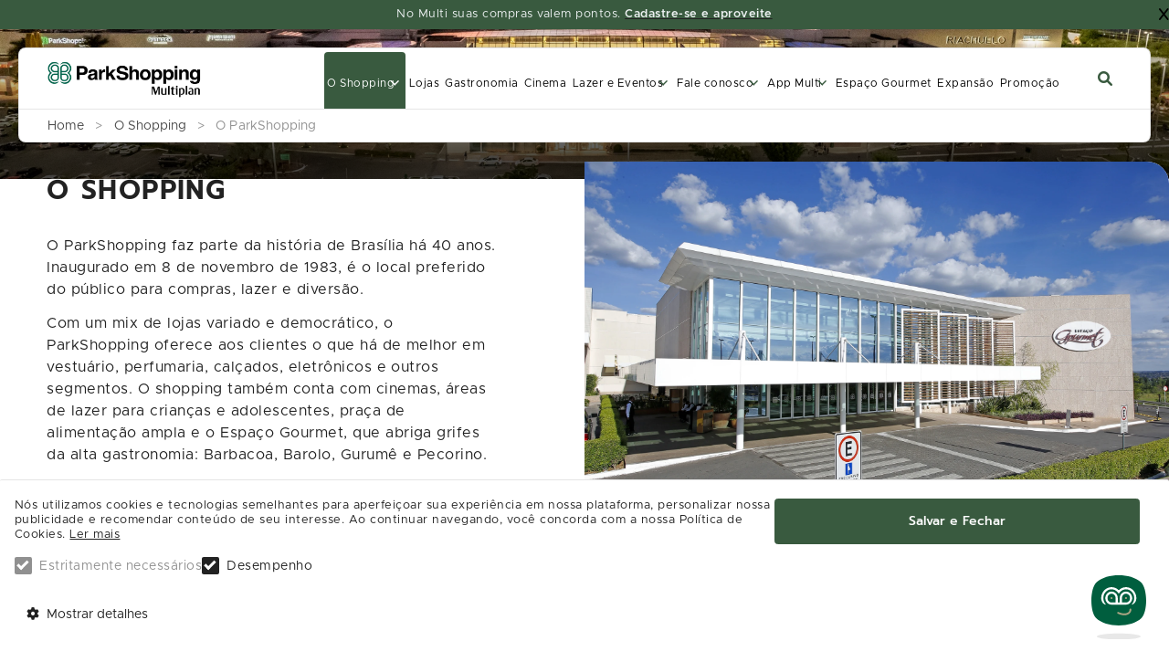

--- FILE ---
content_type: text/html; charset=utf-8
request_url: https://www.parkshopping.com.br/o-shopping/o-parkshopping/
body_size: 13932
content:




<!DOCTYPE html>
<html lang="pt-BR">
    <head>
        
            <!-- Google Tag Manager -->
            <script>(function(w,d,s,l,i){w[l]=w[l]||[];w[l].push({'gtm.start':
            new Date().getTime(),event:'gtm.js'});var f=d.getElementsByTagName(s)[0],
            j=d.createElement(s),dl=l!='dataLayer'?'&l='+l:'';j.async=true;j.src=
            'https://www.googletagmanager.com/gtm.js?id='+i+dl;f.parentNode.insertBefore(j,f);
            })(window,document,'script','dataLayer','GTM-P5WFTG');</script>
            <!-- End Google Tag Manager -->
            
        
        <meta charset="UTF-8" />
        <title>O Shopping |  ParkShopping</title>
        <meta http-equiv="X-UA-Compatible" content="IE=edge" />
        <meta name="viewport" content="width=device-width, initial-scale=1.0" />
        <meta name="google-site-verification" content="Hpp0eM6yUFfKDONscgLqZ019IMoQ0XTisThhjrdO5cQ" />
        <link rel="stylesheet" href="https://use.typekit.net/jun1zzu.css">
        <link rel="canonical" href="https://www.parkshopping.com.br/o-shopping/o-parkshopping/" />
        <link rel="stylesheet" href="https://assets.multiplan.com.br/static/bundle/fontAwesome/css/font-awesome-6-1-0-css-all.min.css">
        
        <link rel="icon" type="image/png" sizes="200,0x200,0" href="https://assets.multiplan.com.br/Multiplan/filer_public/86/30/86302483-d3a3-41f0-8f7d-d4a20175a532/favicon_16.png">
        
        <link rel="icon" type="image/png" sizes="200,0x200,0" href="https://assets.multiplan.com.br/Multiplan/filer_public/3f/e0/3fe0872a-dcbc-4161-8fbd-f925ab3153a5/favicon_32.png">
        
        <link rel="icon" type="image/png" sizes="200,0x200,0" href="https://assets.multiplan.com.br/Multiplan/filer_public/b2/07/b20748b2-0180-4a8e-94b4-c167a78532ec/favicon_36.png">
        
        <link rel="icon" type="image/png" sizes="200,0x200,0" href="https://assets.multiplan.com.br/Multiplan/filer_public/31/bc/31bc7d46-6ac2-4f28-bbda-03fde8198859/favicon_48.png">
        
        <link rel="icon" type="image/png" sizes="200,0x200,0" href="https://assets.multiplan.com.br/Multiplan/filer_public/4f/6a/4f6a8d4a-7bd5-4df7-962f-e86d55e1a50d/favicon_96.png">
        
        <link rel="icon" type="image/png" sizes="200,0x200,0" href="https://assets.multiplan.com.br/Multiplan/filer_public/25/c9/25c94c6c-c1df-4b8e-bff0-f94f93a53aab/favicon_144.png">
        
        <link rel="icon" type="image/png" sizes="200,0x200,0" href="https://assets.multiplan.com.br/Multiplan/filer_public/54/fc/54fc8174-2553-4df5-85d9-98d9e6609cf8/favicon_152.png">
        
        <link rel="icon" type="image/png" sizes="200,0x200,0" href="https://assets.multiplan.com.br/Multiplan/filer_public/2f/fe/2ffeffd6-2e9f-4065-a876-dc74ec44fce9/favicon_180.png">
        
        <link rel="icon" type="image/png" sizes="200,0x200,0" href="https://assets.multiplan.com.br/Multiplan/filer_public/27/0c/270c9685-00c5-4040-b1e3-0b30b93a98a2/favicon_192.png">
        

        <!-- Render Block CSS - START -->
        
    <link type="text/css" href="https://assets.multiplan.com.br/static/bundle/css/alert_bar.eec15359.css" rel="stylesheet" />


    


    <link type="text/css" href="https://assets.multiplan.com.br/static/bundle/css/menu_app.c3fb5332.css" rel="stylesheet" />


    <link type="text/css" href="https://assets.multiplan.com.br/static/bundle/css/search_app.ff9d04f6.css" rel="stylesheet" />


    <link type="text/css" href="https://assets.multiplan.com.br/static/bundle/css/breadcrumbs_app.2f934479.css" rel="stylesheet" />


    <link type="text/css" href="https://assets.multiplan.com.br/static/bundle/css/carousel_app.bf0f68b6.css" rel="stylesheet" />


    <link type="text/css" href="https://assets.multiplan.com.br/static/bundle/css/text_cta_app.19f6023b.css" rel="stylesheet" />


    <link type="text/css" href="https://assets.multiplan.com.br/static/bundle/css/image_galery.51151ada.css" rel="stylesheet" />


    <link type="text/css" href="https://assets.multiplan.com.br/static/bundle/css/columns_css.3247c1ae.css" rel="stylesheet" />


    <link type="text/css" href="https://assets.multiplan.com.br/static/bundle/css/big_numbers.c7c7dea6.css" rel="stylesheet" />


    <link type="text/css" href="https://assets.multiplan.com.br/static/bundle/css/newsletter_form.ca977d28.css" rel="stylesheet" />


    <link type="text/css" href="https://assets.multiplan.com.br/static/bundle/css/custom_menu.0f6b5afe.css" rel="stylesheet" />


    <link type="text/css" href="https://assets.multiplan.com.br/static/bundle/css/information_plugin.20043479.css" rel="stylesheet" />


    <link type="text/css" href="https://assets.multiplan.com.br/static/bundle/css/advanced_cookies.83ecfa2b.css" rel="stylesheet" />


            <link type="text/css" href="https://assets.multiplan.com.br/static/bundle/css/vendor.090d8a4e.css" rel="stylesheet" />
            <link type="text/css" href="https://assets.multiplan.com.br/static/bundle/css/main_css.6a29c543.css" rel="stylesheet" />
        

        <!-- Render Block CSS - END -->

        <!-- Render Block meta_description - START -->
        
            <meta name="description" content="">
            <meta property="og:type" content="website">
            <meta property="og:title" content="O Shopping |  ParkShopping">
            <meta property="og:description" content="">
            <meta property="og:image" content="">
            <meta name="twitter:card" content="summary_large_image">
            <meta name="twitter:title" content="O Shopping |  ParkShopping">
            <meta name="twitter:description" content="">
            <meta name="twitter:image" content="">
        
        <!-- Render Block meta_description - END -->

        <style>
            
            
            
            
            
            
            
            
            
            :root {
                --highlight-color: #395A3F;
                --primary-color: #FFFFFF;
                --secondary-color: #395A3F;
                --background-color: #FFFFFF;

                --highlight-color-rgb: 57, 90, 63;
                --primary-color-rgb: 255, 255, 255;
                --secondary-color-rgb: 57, 90, 63;
                --background-color-rgb: 255, 255, 255;

                --button-text-transform: none;
                --button-font-weight: 300;
                --button-font-family: Prompt;
                
                --highlight-font-spacing: 0.15rem;
                --highlight-font-family: Prompt;
                --highlight-font-text-transform: uppercase;
                --highlight-font-weight: 300;

            }
        </style>
    </head>
    <body class="template-3 btn-3  dark-highlight ">
        
        
        
            <!-- Google Tag Manager (noscript) -->
            <noscript><iframe src="https://www.googletagmanager.com/ns.html?id=GTM-P5WFTG"
            height="0" width="0" style="display:none;visibility:hidden"></iframe></noscript>
            <!-- End Google Tag Manager (noscript) -->
            
        
        <header>
            <div class="container">
                



<div id="alert_bar_8bb2299e-c437-4aaa-87c3-66cc5f1c68c7" class="alert_bar" data-props="{&quot;text&quot;: &quot;&lt;p&gt;&lt;span style=\&quot;color: #ecf0f1;\&quot;&gt;No Multi suas compras valem pontos. &lt;/span&gt;&lt;a href=\&quot;https://parkshopping.com.br/o-shopping/Programa de Fidelidade/\&quot; target=\&quot;_self\&quot;&gt;&lt;span style=\&quot;color: #ecf0f1;\&quot;&gt;&lt;strong&gt;Cadastre-se e aproveite&lt;/strong&gt;&lt;/span&gt;&lt;/a&gt;&lt;/p&gt;&quot;, &quot;background_color&quot;: &quot;#395A3F&quot;}" v-cloak>
    <p><span style="color: #ecf0f1;">No Multi suas compras valem pontos. </span><a href="https://parkshopping.com.br/o-shopping/Programa de Fidelidade/" target="_self"><span style="color: #ecf0f1;"><strong>Cadastre-se e aproveite</strong></span></a></p>
</div>






<div id="logo_app_94b37c5a-5d3f-48ba-82ef-992fb07206d3" class="logo_app" v-cloak>
    <logo-app url_logo="https://assets.multiplan.com.br/Multiplan/filer_public/29/a0/29a0a199-9aea-41f9-b4c6-81a357052e3c/logomarca_parkshopping_600x150.png" description="Logo marca ParkShopping" redirect_url="/"></logo-app>
</div>





<div id="menu_app_bb88ece4-6684-4bf2-a78f-0806ead98c0a" class="menu_app" v-cloak>
    <menu-app props="{&quot;navigation&quot;: {&quot;1&quot;: {&quot;title&quot;: &quot;O Shopping&quot;, &quot;url&quot;: &quot;/o-shopping/&quot;, &quot;parent_id&quot;: null, &quot;children&quot;: [{&quot;title&quot;: &quot;O  ParkShopping&quot;, &quot;url&quot;: &quot;/o-shopping/o-parkshopping/&quot;, &quot;parent_id&quot;: 528, &quot;children&quot;: []}, {&quot;title&quot;: &quot;Para o seu conforto&quot;, &quot;url&quot;: &quot;/o-shopping/para-o-seu-conforto/&quot;, &quot;parent_id&quot;: 528, &quot;children&quot;: []}, {&quot;title&quot;: &quot;Mapa do Shopping&quot;, &quot;url&quot;: &quot;/mapa/&quot;, &quot;parent_id&quot;: 528, &quot;children&quot;: []}, {&quot;title&quot;: &quot;Estacionamento&quot;, &quot;url&quot;: &quot;/o-shopping/estacionamento/&quot;, &quot;parent_id&quot;: 528, &quot;children&quot;: []}, {&quot;title&quot;: &quot;Dicas e Novidades&quot;, &quot;url&quot;: &quot;/dicas-e-novidades/&quot;, &quot;parent_id&quot;: 528, &quot;children&quot;: []}, {&quot;title&quot;: &quot;L\u00e1pis Vermelho&quot;, &quot;url&quot;: &quot;/lapis-vermelho/&quot;, &quot;parent_id&quot;: 528, &quot;children&quot;: []}]}, &quot;2&quot;: {&quot;title&quot;: &quot;Lojas&quot;, &quot;url&quot;: &quot;/lojas/&quot;, &quot;parent_id&quot;: null, &quot;children&quot;: []}, &quot;3&quot;: {&quot;title&quot;: &quot;Gastronomia&quot;, &quot;url&quot;: &quot;/gastronomia/&quot;, &quot;parent_id&quot;: null, &quot;children&quot;: []}, &quot;4&quot;: {&quot;title&quot;: &quot;Cinema&quot;, &quot;url&quot;: &quot;/cinema/&quot;, &quot;parent_id&quot;: null, &quot;children&quot;: []}, &quot;5&quot;: {&quot;title&quot;: &quot;Lazer e Eventos&quot;, &quot;url&quot;: &quot;/lazer-e-eventos/&quot;, &quot;parent_id&quot;: null, &quot;children&quot;: [{&quot;title&quot;: &quot;Academia Unique&quot;, &quot;url&quot;: &quot;/lazer-e-eventos/academia-unique/&quot;, &quot;parent_id&quot;: 539, &quot;children&quot;: []}, {&quot;title&quot;: &quot;Boliche Striker&quot;, &quot;url&quot;: &quot;/lazer-e-eventos/boliche-striker/&quot;, &quot;parent_id&quot;: 539, &quot;children&quot;: []}, {&quot;title&quot;: &quot;HotZone&quot;, &quot;url&quot;: &quot;/lazer-e-eventos/hotzone/&quot;, &quot;parent_id&quot;: 539, &quot;children&quot;: []}, {&quot;title&quot;: &quot;Eventos&quot;, &quot;url&quot;: &quot;/eventos/&quot;, &quot;parent_id&quot;: 539, &quot;children&quot;: []}, {&quot;title&quot;: &quot;ParkClub&quot;, &quot;url&quot;: &quot;/lazer-e-eventos/parkclub/&quot;, &quot;parent_id&quot;: 539, &quot;children&quot;: []}, {&quot;title&quot;: &quot;Vila Trampolim&quot;, &quot;url&quot;: &quot;/lazer-e-eventos/vila-trampolim/&quot;, &quot;parent_id&quot;: 539, &quot;children&quot;: []}, {&quot;title&quot;: &quot;60 Minutos Escape Game&quot;, &quot;url&quot;: &quot;/lazer-e-eventos/60-minutos-escape-game/&quot;, &quot;parent_id&quot;: 539, &quot;children&quot;: []}]}, &quot;6&quot;: {&quot;title&quot;: &quot;Fale conosco&quot;, &quot;url&quot;: &quot;/fale-conosco/&quot;, &quot;parent_id&quot;: null, &quot;children&quot;: [{&quot;title&quot;: &quot;Enviar mensagem&quot;, &quot;url&quot;: &quot;/fale-conosco/enviar-mensagem/&quot;, &quot;parent_id&quot;: 543, &quot;children&quot;: []}, {&quot;title&quot;: &quot;Trabalhe Conosco&quot;, &quot;url&quot;: &quot;/trabalhe-conosco/&quot;, &quot;parent_id&quot;: 543, &quot;children&quot;: []}]}, &quot;7&quot;: {&quot;title&quot;: &quot;App Multi&quot;, &quot;url&quot;: &quot;/app-multi/&quot;, &quot;parent_id&quot;: null, &quot;children&quot;: [{&quot;title&quot;: &quot;Programa de Relacionamento&quot;, &quot;url&quot;: &quot;/app-multi/programa-de-relacionamento/&quot;, &quot;parent_id&quot;: 1692, &quot;children&quot;: []}, {&quot;title&quot;: &quot;Conhe\u00e7a o Platinum&quot;, &quot;url&quot;: &quot;/app-multi/conheca-o-platinum/&quot;, &quot;parent_id&quot;: 1692, &quot;children&quot;: []}]}, &quot;8&quot;: {&quot;title&quot;: &quot;Espa\u00e7o Gourmet&quot;, &quot;url&quot;: &quot;/espaco-gourmet/&quot;, &quot;parent_id&quot;: null, &quot;children&quot;: []}, &quot;9&quot;: {&quot;title&quot;: &quot;Expans\u00e3o&quot;, &quot;url&quot;: &quot;/expansao/&quot;, &quot;parent_id&quot;: null, &quot;children&quot;: []}, &quot;10&quot;: {&quot;title&quot;: &quot;Promo\u00e7\u00e3o&quot;, &quot;url&quot;: &quot;/promocao/&quot;, &quot;parent_id&quot;: null, &quot;children&quot;: []}}, &quot;schedules_json&quot;: {&quot;todays_schedules&quot;: null, &quot;schedules&quot;: []}}">
      <div class="menu">
        <nav class="navigation">
          <ul>
            
              <li >
                <a href="/o-shopping/">O Shopping</a>
                
                  <ul>
                    
                  </ul>
                
              </li>
            
              <li >
                <a href="/lojas/">Lojas</a>
                
              </li>
            
              <li >
                <a href="/gastronomia/">Gastronomia</a>
                
              </li>
            
              <li >
                <a href="/cinema/">Cinema</a>
                
              </li>
            
              <li >
                <a href="/lazer-e-eventos/">Lazer e Eventos</a>
                
                  <ul>
                    
                  </ul>
                
              </li>
            
              <li >
                <a href="/fale-conosco/">Fale conosco</a>
                
                  <ul>
                    
                  </ul>
                
              </li>
            
              <li >
                <a href="/app-multi/">App Multi</a>
                
                  <ul>
                    
                  </ul>
                
              </li>
            
              <li >
                <a href="/espaco-gourmet/">Espaço Gourmet</a>
                
              </li>
            
              <li >
                <a href="/expansao/">Expansão</a>
                
              </li>
            
              <li >
                <a href="/promocao/">Promoção</a>
                
              </li>
            
          </ul>
        </nav>
      </div>
    </menu-app>
</div>






<div id="search_form_a77bb9b2-98c0-4c12-8640-67788aa97dff" class="search_form" v-cloak>
  <search-form
    search-value=""
    search-label="Busca"
    search-help-text="Faça uma busca aqui"
    search-indexes="[{&quot;name&quot;: &quot;Lojas&quot;, &quot;key&quot;: &quot;store&quot;}, {&quot;name&quot;: &quot;Gastronomia&quot;, &quot;key&quot;: &quot;gastronomy&quot;}, {&quot;name&quot;: &quot;Eventos&quot;, &quot;key&quot;: &quot;event&quot;}, {&quot;name&quot;: &quot;Dicas e Novidades&quot;, &quot;key&quot;: &quot;post&quot;}, {&quot;name&quot;: &quot;Cinema&quot;, &quot;key&quot;: &quot;movie&quot;}]"
    base-url ="/busca/"
    search-items="{&quot;1&quot;: {&quot;name&quot;: &quot;Encontre uma loja&quot;, &quot;url&quot;: &quot;&quot;, &quot;url_type&quot;: &quot;mailto&quot;, &quot;anchor&quot;: &quot;&quot;, &quot;target&quot;: &quot;&quot;, &quot;icon&quot;: &quot;&quot;, &quot;image_url&quot;: &quot;&quot;}, &quot;2&quot;: {&quot;name&quot;: &quot;Encontre um restaurante&quot;, &quot;url&quot;: &quot;&quot;, &quot;url_type&quot;: &quot;mailto&quot;, &quot;anchor&quot;: &quot;&quot;, &quot;target&quot;: &quot;&quot;, &quot;icon&quot;: &quot;&quot;, &quot;image_url&quot;: &quot;&quot;}, &quot;3&quot;: {&quot;name&quot;: &quot;Dicas e novidades&quot;, &quot;url&quot;: &quot;&quot;, &quot;url_type&quot;: &quot;mailto&quot;, &quot;anchor&quot;: &quot;&quot;, &quot;target&quot;: &quot;&quot;, &quot;icon&quot;: &quot;&quot;, &quot;image_url&quot;: &quot;&quot;}, &quot;4&quot;: {&quot;name&quot;: &quot;Cinema&quot;, &quot;url&quot;: &quot;&quot;, &quot;url_type&quot;: &quot;mailto&quot;, &quot;anchor&quot;: &quot;&quot;, &quot;target&quot;: &quot;&quot;, &quot;icon&quot;: &quot;&quot;, &quot;image_url&quot;: &quot;&quot;}, &quot;5&quot;: {&quot;name&quot;: &quot;Eventos&quot;, &quot;url&quot;: &quot;&quot;, &quot;url_type&quot;: &quot;mailto&quot;, &quot;anchor&quot;: &quot;&quot;, &quot;target&quot;: &quot;&quot;, &quot;icon&quot;: &quot;&quot;, &quot;image_url&quot;: &quot;&quot;}, &quot;6&quot;: {&quot;name&quot;: &quot;Expans\u00e3o&quot;, &quot;url&quot;: &quot;/expansao/&quot;, &quot;url_type&quot;: &quot;internal_link&quot;, &quot;anchor&quot;: &quot;&quot;, &quot;target&quot;: &quot;&quot;, &quot;icon&quot;: &quot;&quot;, &quot;image_url&quot;: &quot;&quot;}}"
  >
    <input type="hidden" name="csrfmiddlewaretoken" value="aqDWsiuLCQxXtHzTXdTHdAaxA7USidPD8QTRLFHUjWTJvT6BijhUWu2KCQKZLwFA">
  </search-form>
</div>



            </div>
        </header>
        
    





<div id="breadcrumbs_app_dfcf2bbc-76b7-41c7-a725-cf4c1df79253" class="breadcrumbs_app" v-cloak>
    <breadcrumbs-app breadcrumbs="{&quot;breadcrumbs&quot;: [{&quot;title&quot;: &quot;Home&quot;, &quot;url&quot;: &quot;/&quot;}, {&quot;title&quot;: &quot;O Shopping&quot;, &quot;url&quot;: &quot;/o-shopping/&quot;}, {&quot;title&quot;: &quot;O  ParkShopping&quot;, &quot;url&quot;: &quot;/o-shopping/o-parkshopping/&quot;}], &quot;is_apphook_child&quot;: false}">
        <div class="breadcrumbs">
            
                <a href="/">Home</a>
                &gt;
            
                <a href="/o-shopping/">O Shopping</a>
                &gt;
            
                <a href="/o-shopping/o-parkshopping/">O  ParkShopping</a>
                
            
        </div>
    </breadcrumbs-app>
</div>



    



<div id="carousel_plugin_e3a6a101-710e-4351-af8e-5b1a8e6a2c7c" class="carousel_plugin" data-props="{&quot;componentId&quot;: &quot;CarouselPlugin295687&quot;, &quot;transparency&quot;: true, &quot;title&quot;: &quot;&quot;, &quot;automaticCycle&quot;: 5, &quot;content_position&quot;: &quot;default&quot;, &quot;showControls&quot;: true, &quot;showIndicators&quot;: true, &quot;showProgress&quot;: false, &quot;mandatoryScroll&quot;: false, &quot;pause&quot;: &quot;hover&quot;, &quot;scrollButton&quot;: &quot;none&quot;, &quot;transition&quot;: &quot;undefined&quot;, &quot;items&quot;: [{&quot;id&quot;: 295688, &quot;type&quot;: &quot;CarouselImagePlugin&quot;, &quot;title&quot;: &quot;Bem-vindo ao ParkShopping&quot;, &quot;tag&quot;: &quot;&quot;, &quot;text&quot;: &quot;&quot;, &quot;media&quot;: &quot;https://assets.multiplan.com.br/Multiplan/filer_public/07/76/0776d9f3-548d-4570-aa45-a769f08577e0/dji_0622-hdr.jpg&quot;, &quot;media_mobile&quot;: null, &quot;image_sizes&quot;: {&quot;x800&quot;: &quot;https://assets.multiplan.com.br/Multiplan/filer_public_thumbnails/filer_public/07/76/0776d9f3-548d-4570-aa45-a769f08577e0/dji_0622-hdr.jpg__0x800_subsampling-2.webp&quot;, &quot;1920x&quot;: &quot;https://assets.multiplan.com.br/Multiplan/filer_public_thumbnails/filer_public/07/76/0776d9f3-548d-4570-aa45-a769f08577e0/dji_0622-hdr.jpg__1920x0_subsampling-2.webp&quot;}, &quot;actions&quot;: [], &quot;alt&quot;: &quot;Imagem a\u00e9rea do ParkShopping&quot;, &quot;blur_active&quot;: true}]}" v-cloak>
    
      <p style="display: none;">
    Bem-vindo ao ParkShopping<br>
</p>
    
</div>






<div id="" class="columns-container
    
    
    "
    
        style="background:None">
    
    
        

<div class="columns-item grow-1 normal
    
    align-left"
    style="background:None">
    
        



<div id="text_cta_app_667f994c-4f91-45aa-820f-733f22488942" class="text_cta_app" v-cloak>
    <text-cta-app text_cta_props="{&quot;title&quot;: &quot;O SHOPPING&quot;, &quot;text&quot;: &quot;&lt;p&gt;O ParkShopping faz parte da hist\u00f3ria de Bras\u00edlia h\u00e1 40 anos. Inaugurado em 8 de novembro de 1983, \u00e9 o local preferido do p\u00fablico para compras, lazer e divers\u00e3o.&lt;/p&gt;\n\n&lt;p&gt;Com um mix de lojas variado e democr\u00e1tico, o ParkShopping oferece aos clientes o que h\u00e1 de melhor em vestu\u00e1rio, perfumaria, cal\u00e7ados, eletr\u00f4nicos e outros segmentos. O shopping tamb\u00e9m conta com cinemas, \u00e1reas de lazer para crian\u00e7as e adolescentes, pra\u00e7a de alimenta\u00e7\u00e3o ampla e o Espa\u00e7o Gourmet, que abriga grifes da alta gastronomia: Barbacoa, Barolo, Gurum\u00ea e Pecorino.&lt;/p&gt;\n\n&lt;p&gt;A cultura sempre tem espa\u00e7o garantido no ParkShopping, que realiza frequentemente exposi\u00e7\u00f5es e eventos in\u00e9ditos na cidade. O ParkShopping disponibiliza ainda servi\u00e7os como frald\u00e1rio, internet sem fio, brinquedoteca, carrinhos el\u00e9tricos, entre outros, al\u00e9m de um estacionamento amplo e uma equipe dedicada ao atendimento, prezando sempre pelo conforto, comodidade e seguran\u00e7a de seus clientes.&lt;/p&gt;\n\n&lt;p&gt;\u00c9 por esses e outros motivos que o ParkShopping \u00e9 o shopping mais completo de Bras\u00edlia.&lt;/p&gt;&quot;, &quot;title_color&quot;: &quot;#222222&quot;, &quot;text_color&quot;: &quot;#222222&quot;, &quot;action&quot;: {}, &quot;link_style&quot;: true, &quot;margin_default&quot;: true, &quot;align_items&quot;: &quot;align-left&quot;, &quot;secondary_action&quot;: {}, &quot;custom_menu&quot;: [], &quot;in_column&quot;: true}">
        <div class="title-and-text-cta">
            
                <div class="text-content">
                    O SHOPPING
                </div>
            
            
                <div class="text-content">
                    <p>O ParkShopping faz parte da história de Brasília há 40 anos. Inaugurado em 8 de novembro de 1983, é o local preferido do público para compras, lazer e diversão.</p>

<p>Com um mix de lojas variado e democrático, o ParkShopping oferece aos clientes o que há de melhor em vestuário, perfumaria, calçados, eletrônicos e outros segmentos. O shopping também conta com cinemas, áreas de lazer para crianças e adolescentes, praça de alimentação ampla e o Espaço Gourmet, que abriga grifes da alta gastronomia: Barbacoa, Barolo, Gurumê e Pecorino.</p>

<p>A cultura sempre tem espaço garantido no ParkShopping, que realiza frequentemente exposições e eventos inéditos na cidade. O ParkShopping disponibiliza ainda serviços como fraldário, internet sem fio, brinquedoteca, carrinhos elétricos, entre outros, além de um estacionamento amplo e uma equipe dedicada ao atendimento, prezando sempre pelo conforto, comodidade e segurança de seus clientes.</p>

<p>É por esses e outros motivos que o ParkShopping é o shopping mais completo de Brasília.</p>
                </div>
            
        
            
        </div>
    </text-cta-app>
</div>



    
</div>
    
        

<div class="columns-item grow-1 column-highlight
    
    align-left"
    style="background:None">
    
        



<div id="image_galery_plugin_6a111798-edb2-49c4-8c93-44f86bd81d8e" class="image_galery_plugin" data-props="{&quot;title&quot;: null, &quot;description&quot;: &quot;&quot;, &quot;alignment&quot;: &quot;&quot;, &quot;view_style&quot;: &quot;small&quot;, &quot;component_id&quot;: &quot;&quot;, &quot;items&quot;: [{&quot;image&quot;: &quot;https://assets.multiplan.com.br/Multiplan/filer_public/d0/9c/d09cdf64-b96e-4a09-a9bf-e43af70727c3/c2p3579.jpg&quot;, &quot;gallery_image&quot;: {&quot;1920x&quot;: &quot;https://assets.multiplan.com.br/Multiplan/filer_public_thumbnails/filer_public/d0/9c/d09cdf64-b96e-4a09-a9bf-e43af70727c3/c2p3579.jpg__1920x0_subsampling-2.webp&quot;}, &quot;alt&quot;: &quot;fachada espa\u00e7o gourmet&quot;}]}" v-cloak>
  {&quot;title&quot;: null, &quot;description&quot;: &quot;&quot;, &quot;alignment&quot;: &quot;&quot;, &quot;view_style&quot;: &quot;small&quot;, &quot;component_id&quot;: &quot;&quot;, &quot;items&quot;: [{&quot;image&quot;: &quot;https://assets.multiplan.com.br/Multiplan/filer_public/d0/9c/d09cdf64-b96e-4a09-a9bf-e43af70727c3/c2p3579.jpg&quot;, &quot;gallery_image&quot;: {&quot;1920x&quot;: &quot;https://assets.multiplan.com.br/Multiplan/filer_public_thumbnails/filer_public/d0/9c/d09cdf64-b96e-4a09-a9bf-e43af70727c3/c2p3579.jpg__1920x0_subsampling-2.webp&quot;}, &quot;alt&quot;: &quot;fachada espa\u00e7o gourmet&quot;}]}
  
    <p style="display: none;">
    295686<br>
</p>
  
</div>



    
</div>
    
    
</div>






<div id="big_numbers_69dc83ac-1092-4455-9a05-935c4ee1b69d" class="big_numbers" v-cloak>
    <big-numbers 
    big-numbers-json="[{&quot;title&quot;: &quot;273&quot;, &quot;subtitle&quot;: &quot;lojas&quot;}, {&quot;title&quot;: &quot;+3.000&quot;, &quot;subtitle&quot;: &quot;Vagas de estacionamento&quot;}, {&quot;title&quot;: &quot;11,9 milh\u00f5es&quot;, &quot;subtitle&quot;: &quot;de visitas ao ano&quot;}, {&quot;title&quot;: &quot;4.097&quot;, &quot;subtitle&quot;: &quot;empregos gerados (diretos e indiretos)&quot;}]" 
      background-color="#395A3F" 
      title-color="#FFFFFF" 
      subtitle-color="#FFFFFF"
      component-id=""
      >
      <div class="big-number-wrapper">
        
          <div class="big-number-item">
            <h2>273</h2>
            <p>lojas</p>
          </div>
        
          <div class="big-number-item">
            <h2>+3.000</h2>
            <p>Vagas de estacionamento</p>
          </div>
        
          <div class="big-number-item">
            <h2>11,9 milhões</h2>
            <p>de visitas ao ano</p>
          </div>
        
          <div class="big-number-item">
            <h2>4.097</h2>
            <p>empregos gerados (diretos e indiretos)</p>
          </div>
        
      </div>
    </big-numbers>
</div>






<div id="" class="columns-container
    
    
    "
    
        style="background:None">
    
    
        

<div class="columns-item grow-1 normal
    
    align-left"
    style="background:None">
    
        



<div id="image_galery_plugin_45d4e363-2d26-483b-bbc2-890d0104508e" class="image_galery_plugin" data-props="{&quot;title&quot;: null, &quot;description&quot;: &quot;&quot;, &quot;alignment&quot;: &quot;&quot;, &quot;view_style&quot;: &quot;small&quot;, &quot;component_id&quot;: &quot;&quot;, &quot;items&quot;: [{&quot;image&quot;: &quot;https://assets.multiplan.com.br/Multiplan/filer_public/be/4f/be4f98dc-800c-4c27-b61e-42417a0ec678/pks_institucional_044_gilbertoevangelista.jpg&quot;, &quot;gallery_image&quot;: {&quot;1920x&quot;: &quot;https://assets.multiplan.com.br/Multiplan/filer_public_thumbnails/filer_public/be/4f/be4f98dc-800c-4c27-b61e-42417a0ec678/pks_institucional_044_gilbertoevangelista.jpg__1920x0_subsampling-2.webp&quot;}, &quot;alt&quot;: &quot;detalhe do paisagismo do shopping&quot;}]}" v-cloak>
  {&quot;title&quot;: null, &quot;description&quot;: &quot;&quot;, &quot;alignment&quot;: &quot;&quot;, &quot;view_style&quot;: &quot;small&quot;, &quot;component_id&quot;: &quot;&quot;, &quot;items&quot;: [{&quot;image&quot;: &quot;https://assets.multiplan.com.br/Multiplan/filer_public/be/4f/be4f98dc-800c-4c27-b61e-42417a0ec678/pks_institucional_044_gilbertoevangelista.jpg&quot;, &quot;gallery_image&quot;: {&quot;1920x&quot;: &quot;https://assets.multiplan.com.br/Multiplan/filer_public_thumbnails/filer_public/be/4f/be4f98dc-800c-4c27-b61e-42417a0ec678/pks_institucional_044_gilbertoevangelista.jpg__1920x0_subsampling-2.webp&quot;}, &quot;alt&quot;: &quot;detalhe do paisagismo do shopping&quot;}]}
  
    <p style="display: none;">
    295695<br>
</p>
  
</div>



    
</div>
    
        

<div class="columns-item grow-1 normal
    
    align-left"
    style="background:None">
    
        



<div id="text_cta_app_e10c1a35-800a-4267-9a7c-f851b03eda5d" class="text_cta_app" v-cloak>
    <text-cta-app text_cta_props="{&quot;title&quot;: &quot;H\u00e1 40 anos, parte da vida de Bras\u00edlia&quot;, &quot;text&quot;: &quot;&lt;p&gt;Muito mais que um centro de compras, o ParkShopping \u00e9 uma plataforma de experi\u00eancias que captura o esp\u00edrito do seu tempo e influencia o comportamento, o estilo de vida e o jeito de comprar de seus frequentadores, reunindo as melhores marcas de moda, gastronomia, lazer e cultura.&lt;/p&gt;&quot;, &quot;title_color&quot;: &quot;#222222&quot;, &quot;text_color&quot;: &quot;#222222&quot;, &quot;action&quot;: {}, &quot;link_style&quot;: false, &quot;margin_default&quot;: true, &quot;align_items&quot;: &quot;align-left&quot;, &quot;secondary_action&quot;: {}, &quot;custom_menu&quot;: [], &quot;in_column&quot;: true}">
        <div class="title-and-text-cta">
            
                <div class="text-content">
                    Há 40 anos, parte da vida de Brasília
                </div>
            
            
                <div class="text-content">
                    <p>Muito mais que um centro de compras, o ParkShopping é uma plataforma de experiências que captura o espírito do seu tempo e influencia o comportamento, o estilo de vida e o jeito de comprar de seus frequentadores, reunindo as melhores marcas de moda, gastronomia, lazer e cultura.</p>
                </div>
            
        
            
        </div>
    </text-cta-app>
</div>



    
</div>
    
    
</div>






<div id="" class="columns-container
    
    
     reverse-order"
    
        style="background:None">
    
    
        

<div class="columns-item grow-1 normal
    
    align-left"
    style="background:None">
    
        



<div id="text_cta_app_3b8f12ee-8933-4e87-847c-d10bd5b7d436" class="text_cta_app" v-cloak>
    <text-cta-app text_cta_props="{&quot;title&quot;: &quot;Integrado ao melhor de Bras\u00edlia&quot;, &quot;text&quot;: &quot;&lt;p&gt;Inserido no Park Sul, um bairro moderno e bem localizado, o ParkShopping est\u00e1 a poucos minutos dos pontos mais importantes da capital.&lt;/p&gt;\n\n&lt;p&gt;5 minutos\u00a0 | Aeroporto Internacional de Bras\u00edlia&lt;br&gt;\n11 minutos | Setor das Embaixadas Sul&lt;br&gt;\n11 minutos | Setor de Ind\u00fastrias Gr\u00e1ficas&lt;br&gt;\n11 minutos | Setor Hoteleiro Sul&lt;br&gt;\n12 minutos | Lago Sul&lt;br&gt;\n14 minutos | Plano-Piloto&lt;br&gt;\n15 minutos | Esplanada dos Minist\u00e9rios&lt;br&gt;\n15 minutos | Setor de Clubes Esportivos Sul&lt;/p&gt;&quot;, &quot;title_color&quot;: &quot;#222222&quot;, &quot;text_color&quot;: &quot;#222222&quot;, &quot;action&quot;: {}, &quot;link_style&quot;: false, &quot;margin_default&quot;: true, &quot;align_items&quot;: &quot;align-left&quot;, &quot;secondary_action&quot;: {}, &quot;custom_menu&quot;: [], &quot;in_column&quot;: true}">
        <div class="title-and-text-cta">
            
                <div class="text-content">
                    Integrado ao melhor de Brasília
                </div>
            
            
                <div class="text-content">
                    <p>Inserido no Park Sul, um bairro moderno e bem localizado, o ParkShopping está a poucos minutos dos pontos mais importantes da capital.</p>

<p>5 minutos  | Aeroporto Internacional de Brasília<br>
11 minutos | Setor das Embaixadas Sul<br>
11 minutos | Setor de Indústrias Gráficas<br>
11 minutos | Setor Hoteleiro Sul<br>
12 minutos | Lago Sul<br>
14 minutos | Plano-Piloto<br>
15 minutos | Esplanada dos Ministérios<br>
15 minutos | Setor de Clubes Esportivos Sul</p>
                </div>
            
        
            
        </div>
    </text-cta-app>
</div>



    
</div>
    
        

<div class="columns-item grow-1 normal
    
    align-left"
    style="background:None">
    
        



<div id="image_galery_plugin_32d506e4-adfe-41a5-8960-0b2c30464722" class="image_galery_plugin" data-props="{&quot;title&quot;: null, &quot;description&quot;: &quot;&quot;, &quot;alignment&quot;: &quot;&quot;, &quot;view_style&quot;: &quot;small&quot;, &quot;component_id&quot;: &quot;&quot;, &quot;items&quot;: [{&quot;image&quot;: &quot;https://assets.multiplan.com.br/Multiplan/filer_public/8f/74/8f74db3e-17c7-4900-8bfe-3b6f03f82570/dji_0042.jpg&quot;, &quot;gallery_image&quot;: {&quot;1920x&quot;: &quot;https://assets.multiplan.com.br/Multiplan/filer_public_thumbnails/filer_public/8f/74/8f74db3e-17c7-4900-8bfe-3b6f03f82570/dji_0042.jpg__1920x0_subsampling-2.webp&quot;}, &quot;alt&quot;: &quot;foto a\u00e9rea do ParkShopping com vista do Park Sul&quot;}]}" v-cloak>
  {&quot;title&quot;: null, &quot;description&quot;: &quot;&quot;, &quot;alignment&quot;: &quot;&quot;, &quot;view_style&quot;: &quot;small&quot;, &quot;component_id&quot;: &quot;&quot;, &quot;items&quot;: [{&quot;image&quot;: &quot;https://assets.multiplan.com.br/Multiplan/filer_public/8f/74/8f74db3e-17c7-4900-8bfe-3b6f03f82570/dji_0042.jpg&quot;, &quot;gallery_image&quot;: {&quot;1920x&quot;: &quot;https://assets.multiplan.com.br/Multiplan/filer_public_thumbnails/filer_public/8f/74/8f74db3e-17c7-4900-8bfe-3b6f03f82570/dji_0042.jpg__1920x0_subsampling-2.webp&quot;}, &quot;alt&quot;: &quot;foto a\u00e9rea do ParkShopping com vista do Park Sul&quot;}]}
  
    <p style="display: none;">
    295710<br>
</p>
  
</div>



    
</div>
    
    
</div>






<div id="" class="columns-container
    
    
    "
    
        style="background:None">
    
    
        

<div class="columns-item grow-1 normal
    
    align-left"
    style="background:None">
    
        



<div id="image_galery_plugin_d0017c4d-af13-4dd1-ae65-21e5bee91fd5" class="image_galery_plugin" data-props="{&quot;title&quot;: null, &quot;description&quot;: &quot;&quot;, &quot;alignment&quot;: &quot;&quot;, &quot;view_style&quot;: &quot;small&quot;, &quot;component_id&quot;: &quot;&quot;, &quot;items&quot;: [{&quot;image&quot;: &quot;https://assets.multiplan.com.br/Multiplan/filer_public/18/e3/18e36c0d-803d-464d-8fff-67e3531982cf/dji_0030.jpg&quot;, &quot;gallery_image&quot;: {&quot;1920x&quot;: &quot;https://assets.multiplan.com.br/Multiplan/filer_public_thumbnails/filer_public/18/e3/18e36c0d-803d-464d-8fff-67e3531982cf/dji_0030.jpg__1920x0_subsampling-2.webp&quot;}, &quot;alt&quot;: &quot;Lorem ipsum dolor sit amet&quot;}, {&quot;image&quot;: &quot;https://assets.multiplan.com.br/Multiplan/filer_public/96/c5/96c55c00-b3fc-4264-9076-746c42129b98/078a9739.jpg&quot;, &quot;gallery_image&quot;: {&quot;1920x&quot;: &quot;https://assets.multiplan.com.br/Multiplan/filer_public_thumbnails/filer_public/96/c5/96c55c00-b3fc-4264-9076-746c42129b98/078a9739.jpg__1920x0_subsampling-2.webp&quot;}, &quot;alt&quot;: &quot;vis\u00e3o t\u00e9rrea do ParkShopping Corporate&quot;}, {&quot;image&quot;: &quot;https://assets.multiplan.com.br/Multiplan/filer_public/26/e1/26e15591-a1aa-4bd9-ae0b-d88ca81867e3/078a9240-hdr.jpg&quot;, &quot;gallery_image&quot;: {&quot;1920x&quot;: &quot;https://assets.multiplan.com.br/Multiplan/filer_public_thumbnails/filer_public/26/e1/26e15591-a1aa-4bd9-ae0b-d88ca81867e3/078a9240-hdr.jpg__1920x0_subsampling-2.webp&quot;}, &quot;alt&quot;: &quot;Jardim ParkShopping Corporate&quot;}]}" v-cloak>
  {&quot;title&quot;: null, &quot;description&quot;: &quot;&quot;, &quot;alignment&quot;: &quot;&quot;, &quot;view_style&quot;: &quot;small&quot;, &quot;component_id&quot;: &quot;&quot;, &quot;items&quot;: [{&quot;image&quot;: &quot;https://assets.multiplan.com.br/Multiplan/filer_public/18/e3/18e36c0d-803d-464d-8fff-67e3531982cf/dji_0030.jpg&quot;, &quot;gallery_image&quot;: {&quot;1920x&quot;: &quot;https://assets.multiplan.com.br/Multiplan/filer_public_thumbnails/filer_public/18/e3/18e36c0d-803d-464d-8fff-67e3531982cf/dji_0030.jpg__1920x0_subsampling-2.webp&quot;}, &quot;alt&quot;: &quot;Lorem ipsum dolor sit amet&quot;}, {&quot;image&quot;: &quot;https://assets.multiplan.com.br/Multiplan/filer_public/96/c5/96c55c00-b3fc-4264-9076-746c42129b98/078a9739.jpg&quot;, &quot;gallery_image&quot;: {&quot;1920x&quot;: &quot;https://assets.multiplan.com.br/Multiplan/filer_public_thumbnails/filer_public/96/c5/96c55c00-b3fc-4264-9076-746c42129b98/078a9739.jpg__1920x0_subsampling-2.webp&quot;}, &quot;alt&quot;: &quot;vis\u00e3o t\u00e9rrea do ParkShopping Corporate&quot;}, {&quot;image&quot;: &quot;https://assets.multiplan.com.br/Multiplan/filer_public/26/e1/26e15591-a1aa-4bd9-ae0b-d88ca81867e3/078a9240-hdr.jpg&quot;, &quot;gallery_image&quot;: {&quot;1920x&quot;: &quot;https://assets.multiplan.com.br/Multiplan/filer_public_thumbnails/filer_public/26/e1/26e15591-a1aa-4bd9-ae0b-d88ca81867e3/078a9240-hdr.jpg__1920x0_subsampling-2.webp&quot;}, &quot;alt&quot;: &quot;Jardim ParkShopping Corporate&quot;}]}
  
    <p style="display: none;">
    295701<br>
</p>
  
    <p style="display: none;">
    295702<br>
</p>
  
    <p style="display: none;">
    295703<br>
</p>
  
</div>



    
</div>
    
        

<div class="columns-item grow-1 normal
    
    align-left"
    style="background:None">
    
        



<div id="text_cta_app_16dd40de-5683-439a-9fb7-20b9461a85e7" class="text_cta_app" v-cloak>
    <text-cta-app text_cta_props="{&quot;title&quot;: &quot;ParkShopping Corporate&quot;, &quot;text&quot;: &quot;&lt;p&gt;Um empreendimento comercial que conecta mais neg\u00f3cios ao maior shopping de Bras\u00edlia e que integra conviv\u00eancia e tecnologia.&lt;/p&gt;\n\n&lt;p&gt;- 48 salas no total \u2013 atualmente com 83% de ocupa\u00e7\u00e3o.&lt;br&gt;\n- Andares com \u00e1rea privativa de 1.272,80m\u00b2 podendo ser subdividida em at\u00e9 4 conjuntos individuais, com diversas possibilidades de jun\u00e7\u00f5es.&lt;br&gt;\n- 1 audit\u00f3rio com capacidade para at\u00e9 145 pessoas e salas de reuni\u00e3o para at\u00e9 20 pessoas.&lt;br&gt;\n- 404 vagas de estacionamento, localizadas em um bols\u00e3o privativo.&lt;/p&gt;\n\n&lt;p&gt;&lt;a href=\&quot;http://www.parkshoppingcorporate.com.br\&quot;&gt;www.parkshoppingcorporate.com.br&lt;/a&gt;&lt;/p&gt;&quot;, &quot;title_color&quot;: &quot;#222222&quot;, &quot;text_color&quot;: &quot;#222222&quot;, &quot;action&quot;: {}, &quot;link_style&quot;: false, &quot;margin_default&quot;: true, &quot;align_items&quot;: &quot;align-left&quot;, &quot;secondary_action&quot;: {}, &quot;custom_menu&quot;: [], &quot;in_column&quot;: true}">
        <div class="title-and-text-cta">
            
                <div class="text-content">
                    ParkShopping Corporate
                </div>
            
            
                <div class="text-content">
                    <p>Um empreendimento comercial que conecta mais negócios ao maior shopping de Brasília e que integra convivência e tecnologia.</p>

<p>- 48 salas no total – atualmente com 83% de ocupação.<br>
- Andares com área privativa de 1.272,80m² podendo ser subdividida em até 4 conjuntos individuais, com diversas possibilidades de junções.<br>
- 1 auditório com capacidade para até 145 pessoas e salas de reunião para até 20 pessoas.<br>
- 404 vagas de estacionamento, localizadas em um bolsão privativo.</p>

<p><a href="http://www.parkshoppingcorporate.com.br">www.parkshoppingcorporate.com.br</a></p>
                </div>
            
        
            
        </div>
    </text-cta-app>
</div>



    
</div>
    
    
</div>






<div id="" class="columns-container
    
    
    "
    
        style="background:None">
    
    
    
</div>






<div id="" class="columns-container
    
    
     reverse-order"
    
        style="background:None">
    
    
        

<div class="columns-item grow-1 normal
    
    align-left"
    style="background:None">
    
</div>
    
    
</div>






<div id="" class="columns-container
    
    
    "
    
        style="background:None">
    
    
        

<div class="columns-item grow-1 normal
    
    align-left"
    style="background:None">
    
        



<div id="" class="columns-container
    
    
    "
    
        style="background:None">
    
    
        

<div class="columns-item grow-1 normal
    
    align-left"
    style="background:None">
    
        



<div id="image_galery_plugin_29d520e6-41a7-45f3-a278-94d3a113667c" class="image_galery_plugin" data-props="{&quot;title&quot;: null, &quot;description&quot;: &quot;&quot;, &quot;alignment&quot;: &quot;&quot;, &quot;view_style&quot;: &quot;small&quot;, &quot;component_id&quot;: &quot;&quot;, &quot;items&quot;: []}" v-cloak>
  {&quot;title&quot;: null, &quot;description&quot;: &quot;&quot;, &quot;alignment&quot;: &quot;&quot;, &quot;view_style&quot;: &quot;small&quot;, &quot;component_id&quot;: &quot;&quot;, &quot;items&quot;: []}
  
</div>



    
</div>
    
    
</div>



    
</div>
    
        

<div class="columns-item grow-1 normal
    
    align-left"
    style="background:None">
    
</div>
    
    
</div>






<div id="" class="columns-container
    
    
    "
    
        style="background:None">
    
    
        

<div class="columns-item grow-1 normal
    
    align-left"
    style="background:None">
    
</div>
    
        

<div class="columns-item grow-1 normal
    
    align-left"
    style="background:None">
    
</div>
    
    
</div>






<div id="image_galery_plugin_e18f26e0-bafe-4e14-a6f8-3079fc2d0f43" class="image_galery_plugin" data-props="{&quot;title&quot;: &quot;Galeria de fotos&quot;, &quot;description&quot;: &quot;&quot;, &quot;alignment&quot;: &quot;&quot;, &quot;view_style&quot;: &quot;big&quot;, &quot;component_id&quot;: &quot;&quot;, &quot;items&quot;: [{&quot;image&quot;: &quot;https://assets.multiplan.com.br/Multiplan/filer_public/88/04/88041eb5-eefc-4552-81fc-d7578c7b2e06/078a0615.jpg&quot;, &quot;gallery_image&quot;: {&quot;1920x&quot;: &quot;https://assets.multiplan.com.br/Multiplan/filer_public_thumbnails/filer_public/88/04/88041eb5-eefc-4552-81fc-d7578c7b2e06/078a0615.jpg__1920x0_subsampling-2.webp&quot;}, &quot;alt&quot;: &quot;Paisagismo do ParkShopping&quot;}, {&quot;image&quot;: &quot;https://assets.multiplan.com.br/Multiplan/filer_public/4e/51/4e51bf32-e9c8-47c5-9b5a-9c756f29ef1e/sp_7383.jpg&quot;, &quot;gallery_image&quot;: {&quot;1920x&quot;: &quot;https://assets.multiplan.com.br/Multiplan/filer_public_thumbnails/filer_public/4e/51/4e51bf32-e9c8-47c5-9b5a-9c756f29ef1e/sp_7383.jpg__1920x0_subsampling-2.webp&quot;}, &quot;alt&quot;: &quot;Painel decora\u00e7\u00e3o interna ParkShopping&quot;}]}" v-cloak>
  {&quot;title&quot;: &quot;Galeria de fotos&quot;, &quot;description&quot;: &quot;&quot;, &quot;alignment&quot;: &quot;&quot;, &quot;view_style&quot;: &quot;big&quot;, &quot;component_id&quot;: &quot;&quot;, &quot;items&quot;: [{&quot;image&quot;: &quot;https://assets.multiplan.com.br/Multiplan/filer_public/88/04/88041eb5-eefc-4552-81fc-d7578c7b2e06/078a0615.jpg&quot;, &quot;gallery_image&quot;: {&quot;1920x&quot;: &quot;https://assets.multiplan.com.br/Multiplan/filer_public_thumbnails/filer_public/88/04/88041eb5-eefc-4552-81fc-d7578c7b2e06/078a0615.jpg__1920x0_subsampling-2.webp&quot;}, &quot;alt&quot;: &quot;Paisagismo do ParkShopping&quot;}, {&quot;image&quot;: &quot;https://assets.multiplan.com.br/Multiplan/filer_public/4e/51/4e51bf32-e9c8-47c5-9b5a-9c756f29ef1e/sp_7383.jpg&quot;, &quot;gallery_image&quot;: {&quot;1920x&quot;: &quot;https://assets.multiplan.com.br/Multiplan/filer_public_thumbnails/filer_public/4e/51/4e51bf32-e9c8-47c5-9b5a-9c756f29ef1e/sp_7383.jpg__1920x0_subsampling-2.webp&quot;}, &quot;alt&quot;: &quot;Painel decora\u00e7\u00e3o interna ParkShopping&quot;}]}
  
    <p style="display: none;">
    295723<br>
</p>
  
    <p style="display: none;">
    295724<br>
</p>
  
</div>






<div id="" class="columns-container
    
    
    "
    
        style="background:None">
    
    
        

<div class="columns-item grow-1 normal
    
    align-left"
    style="background:None">
    
</div>
    
    
</div>






<div id="" class="columns-container
    
    
    "
    
        style="background:None">
    
    
    
</div>



    



<div id="newsletter_form_2a661c7f-1016-48a1-9ae5-efbc2ed74454" class="newsletter_form" data-props="{&quot;title&quot;:&quot;Saiba tudo que acontece no ParkShopping&quot;,&quot;newsletter_background&quot;:&quot;#395A3F&quot;,&quot;text_color&quot;:&quot;#FFFFFF&quot;,&quot;terms&quot;:&quot;/politica-de-privacidade-de-dados/&quot;,&quot;privacy_policy&quot;:&quot;/politica-de-privacidade-de-dados/&quot;,&quot;contact&quot;:null,&quot;subtitle&quot;:&quot;Cadastre-se no App Multi e receba a Newsletter do ParkShopping&quot;,&quot;action&quot;:{&quot;title&quot;:&quot;CADASTRE-SE&quot;,&quot;target&quot;:&quot;_self&quot;,&quot;url&quot;:&quot;https://www.meumulti.com.br/&quot;,&quot;image_url&quot;:&quot;&quot;,&quot;button_background&quot;:&quot;#FFFFFF&quot;,&quot;transparent_background&quot;:false,&quot;title_color&quot;:&quot;#222222&quot;,&quot;redirect_alert&quot;:false,&quot;redirect_text&quot;:&quot;Você está deixando o site do shopping e sendo redirecionado para o site da compra de ingresso.&quot;},&quot;csrf_token&quot;:&quot;7NvXpRyBFTlZ22OhGCEkv4nrwqJQfCaiwVflclu9ZrBel7Nb6yICACbqb53vwGD5&quot;}" v-cloak>
</div>




    <style>
        .select-icon-option {
            display: flex;
            align-items: center;
        }
        
        .select-icon-option::before {
            content: attr(data-icon-class);
            font-family: "Font Awesome 5 Free";
            font-weight: 900;
            margin-right: 5px;
        }
    </style>


        <footer>
            



<div id="" class="columns-container
    
     align-center
    "
    
        style="background:None">
    
    
        

<div class="columns-item grow-1 normal
    
    align-left"
    style="background:None">
    
        



<div id="logo_app_cec18528-9d73-49ac-bff6-6a17c4c46cf3" class="logo_app" v-cloak>
    <logo-app url_logo="https://assets.multiplan.com.br/Multiplan/filer_public/29/a0/29a0a199-9aea-41f9-b4c6-81a357052e3c/logomarca_parkshopping_600x150.png" description="PKS" redirect_url="None"></logo-app>
</div>



    
</div>
    
        

<div class="columns-item grow-1 normal
    
    align-right"
    style="background:None">
    
        





<div id="custom_menu_f55876b7-90cb-47bc-a88b-dc4bb393b580" class="custom_menu icon_menu" v-cloak>
    <custom-menu custom_menu="{&quot;title&quot;: &quot;Siga-nos nas redes!&quot;, &quot;image_url&quot;: &quot;&quot;, &quot;menu_type&quot;: &quot;icon_menu&quot;, &quot;orientation&quot;: &quot;inline&quot;}" custom_links="{&quot;1&quot;: {&quot;name&quot;: &quot;Facebook&quot;, &quot;url&quot;: &quot;https://www.facebook.com/parkshoppingbrasilia&quot;, &quot;url_type&quot;: &quot;external_link&quot;, &quot;anchor&quot;: &quot;&quot;, &quot;target&quot;: &quot;_blank&quot;, &quot;icon&quot;: &quot;fa-brands fa-facebook-f&quot;, &quot;image_url&quot;: &quot;&quot;}, &quot;2&quot;: {&quot;name&quot;: &quot;Instagram&quot;, &quot;url&quot;: &quot;https://www.instagram.com/parkshoppingbsb&quot;, &quot;url_type&quot;: &quot;external_link&quot;, &quot;anchor&quot;: &quot;&quot;, &quot;target&quot;: &quot;_blank&quot;, &quot;icon&quot;: &quot;fa-brands fa-instagram&quot;, &quot;image_url&quot;: &quot;&quot;}, &quot;3&quot;: {&quot;name&quot;: &quot;YouTube&quot;, &quot;url&quot;: &quot;https://www.youtube.com/user/ParkShoppingBrasilia&quot;, &quot;url_type&quot;: &quot;external_link&quot;, &quot;anchor&quot;: &quot;&quot;, &quot;target&quot;: &quot;_blank&quot;, &quot;icon&quot;: &quot;fa-brands fa-youtube&quot;, &quot;image_url&quot;: &quot;&quot;}, &quot;4&quot;: {&quot;name&quot;: &quot;Twitter&quot;, &quot;url&quot;: &quot;https://twitter.com/parkshoppingbsb&quot;, &quot;url_type&quot;: &quot;external_link&quot;, &quot;anchor&quot;: &quot;&quot;, &quot;target&quot;: &quot;_blank&quot;, &quot;icon&quot;: &quot;fa-brands fa-twitter&quot;, &quot;image_url&quot;: &quot;&quot;}}" >
        <div class="custom-menu icon_menu">
            
                <h2>Siga-nos nas redes!</h2>
            
            <ul>
                
                    <li>
                        

<i class="fa-brands fa-facebook-f"></i>

<a href="https://www.facebook.com/parkshoppingbrasilia" target="_blank">Facebook</a>


                    </li>
                
                    <li>
                        

<i class="fa-brands fa-instagram"></i>

<a href="https://www.instagram.com/parkshoppingbsb" target="_blank">Instagram</a>


                    </li>
                
                    <li>
                        

<i class="fa-brands fa-youtube"></i>

<a href="https://www.youtube.com/user/ParkShoppingBrasilia" target="_blank">YouTube</a>


                    </li>
                
                    <li>
                        

<i class="fa-brands fa-twitter"></i>

<a href="https://twitter.com/parkshoppingbsb" target="_blank">Twitter</a>


                    </li>
                
            </ul>
        </div>
    </custom-menu>
</div>


    
</div>
    
    
</div>






<div id="" class="columns-container
    
    
    "
    
        style="background:None">
    
    
        

<div class="columns-item grow-1 normal
    
    align-left"
    style="background:None">
    
        





<div id="custom_menu_a02c0753-2321-464a-bbc7-0cacf54ec86a" class="custom_menu default" v-cloak>
    <custom-menu custom_menu="{&quot;title&quot;: &quot;Telefone&quot;, &quot;image_url&quot;: &quot;&quot;, &quot;menu_type&quot;: &quot;default&quot;, &quot;orientation&quot;: &quot;vertical&quot;}" custom_links="{&quot;1&quot;: {&quot;name&quot;: &quot;Telefone:  (61) 3362-1301&quot;, &quot;url&quot;: &quot;(61) 3362-1301&quot;, &quot;url_type&quot;: &quot;phone&quot;, &quot;anchor&quot;: &quot;&quot;, &quot;target&quot;: &quot;&quot;, &quot;icon&quot;: &quot;fa-solid fa-phone&quot;, &quot;image_url&quot;: &quot;&quot;}, &quot;2&quot;: {&quot;name&quot;: &quot;Call Center: 4003-4137&quot;, &quot;url&quot;: &quot;4003-4137&quot;, &quot;url_type&quot;: &quot;phone&quot;, &quot;anchor&quot;: &quot;&quot;, &quot;target&quot;: &quot;&quot;, &quot;icon&quot;: &quot;fa-solid fa-phone&quot;, &quot;image_url&quot;: &quot;&quot;}, &quot;3&quot;: {&quot;name&quot;: &quot;SAC: (61) 3362-1309&quot;, &quot;url&quot;: &quot;(61) 3362-1309&quot;, &quot;url_type&quot;: &quot;phone&quot;, &quot;anchor&quot;: &quot;&quot;, &quot;target&quot;: &quot;&quot;, &quot;icon&quot;: &quot;fa-solid fa-phone&quot;, &quot;image_url&quot;: &quot;&quot;}}" >
        <div class="custom-menu default">
            
                <h2>Telefone</h2>
            
            <ul>
                
                    <li>
                        

<i class="fa-solid fa-phone"></i>

<a href="tel:(61)3362-1301">Telefone:  (61) 3362-1301</a>


                    </li>
                
                    <li>
                        

<i class="fa-solid fa-phone"></i>

<a href="tel:4003-4137">Call Center: 4003-4137</a>


                    </li>
                
                    <li>
                        

<i class="fa-solid fa-phone"></i>

<a href="tel:(61)3362-1309">SAC: (61) 3362-1309</a>


                    </li>
                
            </ul>
        </div>
    </custom-menu>
</div>


    
        





<div id="information_plugin_616833bc-3e7c-4c43-bcb8-3e2dabbab166" class="information_plugin" v-cloak>
    <information-plugin 
    action="{}" 
    title="Endereço:" 
    subtitle=""
    content="<p>ParkShopping, SAI/SO Área 6580<br>
Brasília - DF<br>
CEP: 71219-900</p>"
    clickable_integer="False"
    inline="False"
    >
      <div class="info-plugin">
        
        <h2>Endereço:</h2>
        
        
          <div class="info-content">
              <p>ParkShopping, SAI/SO Área 6580<br>
Brasília - DF<br>
CEP: 71219-900</p>
          </div>
        
        
    </div>
    </information-plugin>
</div>


    
        





<div id="custom_menu_20b57d68-c01a-4e12-9bfe-b5e0d5c1a013" class="custom_menu action_menu" v-cloak>
    <custom-menu custom_menu="{&quot;title&quot;: &quot;&quot;, &quot;image_url&quot;: &quot;&quot;, &quot;menu_type&quot;: &quot;action_menu&quot;, &quot;orientation&quot;: &quot;vertical&quot;}" custom_links="{&quot;1&quot;: {&quot;name&quot;: &quot;SAIBA COMO CHEGAR&quot;, &quot;url&quot;: &quot;https://www.google.com.br/maps/place/Park+Shopping+Bras%C3%ADlia/@-15.8338103,-47.9548795,17z/data=!3m1!4b1!4m6!3m5!1s0x935a3029eaad68b7:0xc4985755bc8593cc!8m2!3d-15.8338103!4d-47.9548795!16s%2Fm%2F0gvsl6k?hl=pt-BR&amp;entry=ttu&quot;, &quot;url_type&quot;: &quot;external_link&quot;, &quot;anchor&quot;: &quot;&quot;, &quot;target&quot;: &quot;_blank&quot;, &quot;icon&quot;: &quot;&quot;, &quot;image_url&quot;: &quot;&quot;}}" >
        <div class="custom-menu action_menu">
            
            <ul>
                
                    <li>
                        

<a href="https://www.google.com.br/maps/place/Park+Shopping+Bras%C3%ADlia/@-15.8338103,-47.9548795,17z/data=!3m1!4b1!4m6!3m5!1s0x935a3029eaad68b7:0xc4985755bc8593cc!8m2!3d-15.8338103!4d-47.9548795!16s%2Fm%2F0gvsl6k?hl=pt-BR&amp;entry=ttu" target="_blank">SAIBA COMO CHEGAR</a>


                    </li>
                
            </ul>
        </div>
    </custom-menu>
</div>


    
</div>
    
        

<div class="columns-item grow-1 normal
    
    align-left"
    style="background:None">
    
        





<div id="custom_menu_02736079-0aa6-4cc0-9f89-295aee70d1ad" class="custom_menu default" v-cloak>
    <custom-menu custom_menu="{&quot;title&quot;: &quot;Ajuda&quot;, &quot;image_url&quot;: &quot;&quot;, &quot;menu_type&quot;: &quot;default&quot;, &quot;orientation&quot;: &quot;vertical&quot;}" custom_links="{&quot;1&quot;: {&quot;name&quot;: &quot;Trabalhe Conosco&quot;, &quot;url&quot;: &quot;/trabalhe-conosco/&quot;, &quot;url_type&quot;: &quot;internal_link&quot;, &quot;anchor&quot;: &quot;&quot;, &quot;target&quot;: &quot;&quot;, &quot;icon&quot;: &quot;&quot;, &quot;image_url&quot;: &quot;&quot;}, &quot;2&quot;: {&quot;name&quot;: &quot;Enviar Mensagem&quot;, &quot;url&quot;: &quot;/fale-conosco/enviar-mensagem/&quot;, &quot;url_type&quot;: &quot;internal_link&quot;, &quot;anchor&quot;: &quot;&quot;, &quot;target&quot;: &quot;&quot;, &quot;icon&quot;: &quot;&quot;, &quot;image_url&quot;: &quot;&quot;}}" >
        <div class="custom-menu default">
            
                <h2>Ajuda</h2>
            
            <ul>
                
                    <li>
                        

<a href="//www.parkshopping.com.br/trabalhe-conosco/">Trabalhe Conosco</a>


                    </li>
                
                    <li>
                        

<a href="//www.parkshopping.com.br/fale-conosco/enviar-mensagem/">Enviar Mensagem</a>


                    </li>
                
            </ul>
        </div>
    </custom-menu>
</div>


    
</div>
    
        

<div class="columns-item grow-1 normal
    
    align-left"
    style="background:None">
    
        





<div id="custom_menu_c0770819-56e5-4a34-a191-ad007eefc645" class="custom_menu default" v-cloak>
    <custom-menu custom_menu="{&quot;title&quot;: &quot;Informa\u00e7\u00f5es&quot;, &quot;image_url&quot;: &quot;&quot;, &quot;menu_type&quot;: &quot;default&quot;, &quot;orientation&quot;: &quot;vertical&quot;}" custom_links="{&quot;1&quot;: {&quot;name&quot;: &quot;Pol\u00edticas de Privacidade de Dados&quot;, &quot;url&quot;: &quot;/politica-de-privacidade-de-dados/&quot;, &quot;url_type&quot;: &quot;internal_link&quot;, &quot;anchor&quot;: &quot;&quot;, &quot;target&quot;: &quot;&quot;, &quot;icon&quot;: &quot;&quot;, &quot;image_url&quot;: &quot;&quot;}, &quot;2&quot;: {&quot;name&quot;: &quot;Conhe\u00e7a Multiplan&quot;, &quot;url&quot;: &quot;https://www.multiplan.com.br/&quot;, &quot;url_type&quot;: &quot;external_link&quot;, &quot;anchor&quot;: &quot;&quot;, &quot;target&quot;: &quot;_blank&quot;, &quot;icon&quot;: &quot;&quot;, &quot;image_url&quot;: &quot;&quot;}}" >
        <div class="custom-menu default">
            
                <h2>Informações</h2>
            
            <ul>
                
                    <li>
                        

<a href="//www.parkshopping.com.br/politica-de-privacidade-de-dados/">Políticas de Privacidade de Dados</a>


                    </li>
                
                    <li>
                        

<a href="https://www.multiplan.com.br/" target="_blank">Conheça Multiplan</a>


                    </li>
                
            </ul>
        </div>
    </custom-menu>
</div>


    
</div>
    
        

<div class="columns-item grow-1 normal
    
    align-left"
    style="background:None">
    
        





<div id="custom_menu_c28d7c5c-1e36-4148-8b4d-1de9d6d88b3f" class="custom_menu default" v-cloak>
    <custom-menu custom_menu="{&quot;title&quot;: &quot;Institucional&quot;, &quot;image_url&quot;: &quot;&quot;, &quot;menu_type&quot;: &quot;default&quot;, &quot;orientation&quot;: &quot;vertical&quot;}" custom_links="{&quot;1&quot;: {&quot;name&quot;: &quot;A Multiplan&quot;, &quot;url&quot;: &quot;https://multiplan.com.br/&quot;, &quot;url_type&quot;: &quot;external_link&quot;, &quot;anchor&quot;: &quot;&quot;, &quot;target&quot;: &quot;&quot;, &quot;icon&quot;: &quot;&quot;, &quot;image_url&quot;: &quot;&quot;}, &quot;2&quot;: {&quot;name&quot;: &quot;Inova\u00e7\u00e3o&quot;, &quot;url&quot;: &quot;https://www.multiplan.com.br/inovacao-digital/&quot;, &quot;url_type&quot;: &quot;external_link&quot;, &quot;anchor&quot;: &quot;&quot;, &quot;target&quot;: &quot;&quot;, &quot;icon&quot;: &quot;&quot;, &quot;image_url&quot;: &quot;&quot;}, &quot;3&quot;: {&quot;name&quot;: &quot;Sustentabilidade&quot;, &quot;url&quot;: &quot;https://multiplan.com.br/esg/esg-geral/&quot;, &quot;url_type&quot;: &quot;external_link&quot;, &quot;anchor&quot;: &quot;&quot;, &quot;target&quot;: &quot;&quot;, &quot;icon&quot;: &quot;&quot;, &quot;image_url&quot;: &quot;&quot;}, &quot;4&quot;: {&quot;name&quot;: &quot;Multiplique o bem&quot;, &quot;url&quot;: &quot;https://www.multiplan.com.br/esg/social/&quot;, &quot;url_type&quot;: &quot;external_link&quot;, &quot;anchor&quot;: &quot;&quot;, &quot;target&quot;: &quot;&quot;, &quot;icon&quot;: &quot;&quot;, &quot;image_url&quot;: &quot;&quot;}, &quot;5&quot;: {&quot;name&quot;: &quot;Governan\u00e7a&quot;, &quot;url&quot;: &quot;https://www.multiplan.com.br/esg/governanca/&quot;, &quot;url_type&quot;: &quot;external_link&quot;, &quot;anchor&quot;: &quot;&quot;, &quot;target&quot;: &quot;&quot;, &quot;icon&quot;: &quot;&quot;, &quot;image_url&quot;: &quot;&quot;}, &quot;6&quot;: {&quot;name&quot;: &quot;Rela\u00e7\u00e3o com investidores&quot;, &quot;url&quot;: &quot;https://ri.multiplan.com.br/&quot;, &quot;url_type&quot;: &quot;external_link&quot;, &quot;anchor&quot;: &quot;&quot;, &quot;target&quot;: &quot;&quot;, &quot;icon&quot;: &quot;&quot;, &quot;image_url&quot;: &quot;&quot;}, &quot;7&quot;: {&quot;name&quot;: &quot;Regulamento Programa de Relacionamento&quot;, &quot;url&quot;: &quot;https://paginas.meumulti.com.br/regulamento-programa-de-relacionamento/&quot;, &quot;url_type&quot;: &quot;external_link&quot;, &quot;anchor&quot;: &quot;&quot;, &quot;target&quot;: &quot;_blank&quot;, &quot;icon&quot;: &quot;&quot;, &quot;image_url&quot;: &quot;&quot;}}" >
        <div class="custom-menu default">
            
                <h2>Institucional</h2>
            
            <ul>
                
                    <li>
                        

<a href="https://multiplan.com.br/">A Multiplan</a>


                    </li>
                
                    <li>
                        

<a href="https://www.multiplan.com.br/inovacao-digital/">Inovação</a>


                    </li>
                
                    <li>
                        

<a href="https://multiplan.com.br/esg/esg-geral/">Sustentabilidade</a>


                    </li>
                
                    <li>
                        

<a href="https://www.multiplan.com.br/esg/social/">Multiplique o bem</a>


                    </li>
                
                    <li>
                        

<a href="https://www.multiplan.com.br/esg/governanca/">Governança</a>


                    </li>
                
                    <li>
                        

<a href="https://ri.multiplan.com.br/">Relação com investidores</a>


                    </li>
                
                    <li>
                        

<a href="https://paginas.meumulti.com.br/regulamento-programa-de-relacionamento/" target="_blank">Regulamento Programa de Relacionamento</a>


                    </li>
                
            </ul>
        </div>
    </custom-menu>
</div>


    
</div>
    
        

<div class="columns-item grow-1 normal
    
    align-left"
    style="background:None">
    
        





<div id="custom_menu_3eda9670-a911-4887-ba7f-d311b9957c35" class="custom_menu default" v-cloak>
    <custom-menu custom_menu="{&quot;title&quot;: &quot;&quot;, &quot;image_url&quot;: &quot;https://assets.multiplan.com.br/Multiplan/filer_public/69/ab/69ab439f-a85c-4e25-901b-d5efceb6259f/logo.webp&quot;, &quot;menu_type&quot;: &quot;default&quot;, &quot;orientation&quot;: &quot;vertical&quot;}" custom_links="{&quot;1&quot;: {&quot;name&quot;: &quot;&quot;, &quot;url&quot;: &quot;https://apps.apple.com/br/app/multi-promo%C3%A7%C3%B5es-dos-shoppings/id1459566420&quot;, &quot;url_type&quot;: &quot;external_link&quot;, &quot;anchor&quot;: &quot;&quot;, &quot;target&quot;: &quot;&quot;, &quot;icon&quot;: &quot;&quot;, &quot;image_url&quot;: &quot;https://assets.multiplan.com.br/Multiplan/filer_public/68/c6/68c698ea-acb2-423f-a00c-a5eb50757782/appstore_1.png&quot;}, &quot;2&quot;: {&quot;name&quot;: &quot;&quot;, &quot;url&quot;: &quot;https://play.google.com/store/apps/details?id=br.com.multiplan.mind.multishopping&amp;pcampaignid=web_share#&quot;, &quot;url_type&quot;: &quot;external_link&quot;, &quot;anchor&quot;: &quot;&quot;, &quot;target&quot;: &quot;&quot;, &quot;icon&quot;: &quot;&quot;, &quot;image_url&quot;: &quot;https://assets.multiplan.com.br/Multiplan/filer_public/89/39/8939f804-498a-4606-b8d8-4f9de34ac24f/gplay_1.png&quot;}}" >
        <div class="custom-menu default">
            
            <ul>
                
                    <li>
                        

<a href="https://apps.apple.com/br/app/multi-promo%C3%A7%C3%B5es-dos-shoppings/id1459566420"></a>


                    </li>
                
                    <li>
                        

<a href="https://play.google.com/store/apps/details?id=br.com.multiplan.mind.multishopping&amp;pcampaignid=web_share#"></a>


                    </li>
                
            </ul>
        </div>
    </custom-menu>
</div>


    
</div>
    
    
</div>






<div id="advanced_cookies_632ef00f-fe15-442b-a1fd-70171b46dfb6" class="advanced_cookies" data-props="{&quot;necessary_cookies&quot;: [{&quot;name&quot;: &quot;AWSALBTGCORS&quot;, &quot;domain&quot;: &quot;www.parkshopping.com.br&quot;, &quot;path&quot;: &quot;2IU40001&quot;, &quot;expiration_days&quot;: &quot;1 m\u00eas&quot;, &quot;description&quot;: &quot;&lt;p&gt;Cookie utilizado pela AWS para balanceamento de carga.&lt;/p&gt;&quot;, &quot;expiration_date&quot;: &quot;2025-10-01&quot;, &quot;secure&quot;: false, &quot;http_only&quot;: false}, {&quot;name&quot;: &quot;sessionid&quot;, &quot;domain&quot;: &quot;www.parkshopping.com.br&quot;, &quot;path&quot;: &quot;2IU40002&quot;, &quot;expiration_days&quot;: &quot;1 m\u00eas&quot;, &quot;description&quot;: &quot;&lt;p&gt;Cookie utilizado pelo Django para identificar sess\u00f5es de usu\u00e1rio.&lt;/p&gt;&quot;, &quot;expiration_date&quot;: &quot;2025-10-01&quot;, &quot;secure&quot;: false, &quot;http_only&quot;: false}, {&quot;name&quot;: &quot;AWSALBTG&quot;, &quot;domain&quot;: &quot;www.parkshopping.com.br&quot;, &quot;path&quot;: &quot;2IU40003&quot;, &quot;expiration_days&quot;: &quot;1 m\u00eas&quot;, &quot;description&quot;: &quot;&lt;p&gt;Cookie utilizado pela AWS associado a funcionalidade de balanceamento de carga.&lt;/p&gt;&quot;, &quot;expiration_date&quot;: &quot;2025-10-01&quot;, &quot;secure&quot;: false, &quot;http_only&quot;: false}, {&quot;name&quot;: &quot;csrftoken&quot;, &quot;domain&quot;: &quot;www.parkshopping.com.br&quot;, &quot;path&quot;: &quot;2IU40004&quot;, &quot;expiration_days&quot;: &quot;1 ano&quot;, &quot;description&quot;: &quot;&lt;p&gt;Cookie utilizado pelo django para prote\u00e7\u00e3o CSRF.&lt;/p&gt;&quot;, &quot;expiration_date&quot;: &quot;2026-09-01&quot;, &quot;secure&quot;: false, &quot;http_only&quot;: false}, {&quot;name&quot;: &quot;django_language&quot;, &quot;domain&quot;: &quot;www.parkshopping.com.br&quot;, &quot;path&quot;: &quot;2IU40005&quot;, &quot;expiration_days&quot;: &quot;1 ano&quot;, &quot;description&quot;: &quot;&lt;p&gt;Cookie utilizado pelo Django para identifica\u00e7\u00e3o de idioma.&lt;/p&gt;&quot;, &quot;expiration_date&quot;: &quot;2026-09-01&quot;, &quot;secure&quot;: false, &quot;http_only&quot;: false}], &quot;performance_cookies&quot;: [{&quot;name&quot;: &quot;_ga&quot;, &quot;domain&quot;: &quot;www.parkshopping.com.br&quot;, &quot;path&quot;: &quot;2IU40006&quot;, &quot;expiration_days&quot;: &quot;1 ano&quot;, &quot;description&quot;: &quot;&lt;p&gt;Este nome de cookie est\u00e1 associado ao Google Universal Analytics - que \u00e9 uma atualiza\u00e7\u00e3o significativa para o servi\u00e7o de an\u00e1lise mais comumente usado do Google. Este cookie \u00e9 usado para distinguir usu\u00e1rios \u00fanicos, atribuindo um n\u00famero gerado aleatoriamente como um identificador de cliente. Ele \u00e9 inclu\u00eddo em cada solicita\u00e7\u00e3o de p\u00e1gina em um site e usado para calcular os dados do visitante, da sess\u00e3o e da campanha para os relat\u00f3rios de an\u00e1lise dos sites.&lt;/p&gt;&quot;, &quot;expiration_date&quot;: &quot;2026-09-01&quot;, &quot;secure&quot;: false, &quot;http_only&quot;: false}], &quot;cookie_plugin&quot;: {&quot;title&quot;: &quot;Este website usa cookies&quot;, &quot;context&quot;: &quot;&lt;p&gt;N\u00f3s utilizamos cookies e tecnologias semelhantes para aperfei\u00e7oar sua experi\u00eancia em nossa plataforma, personalizar nossa publicidade e recomendar conte\u00fado de seu interesse. Ao continuar navegando, voc\u00ea concorda com a nossa Pol\u00edtica de Cookies.\u00a0&lt;a href=\&quot;https://www.parkshopping.com.br/politica-de-privacidade-de-dados/\&quot; target=\&quot;_blank\&quot;&gt;Ler mais&lt;/a&gt;&lt;/p&gt;&quot;, &quot;accept_button_text&quot;: &quot;Salvar e Fechar&quot;, &quot;decline_button_text&quot;: &quot;Recusar e Fechar&quot;, &quot;title_strictly_necessary_cookies&quot;: &quot;Estritamente necess\u00e1rios&quot;, &quot;context_strictly_necessary_cookies&quot;: &quot;&lt;p&gt;Os cookies estritamente necess\u00e1rios permitem a funcionalidade central do website, como login de usu\u00e1rio e gest\u00e3o da conta. O site n\u00e3o pode ser utilizado corretamente sem os cookies estritamente necess\u00e1rios.&lt;/p&gt;&quot;, &quot;title_performance_cookies&quot;: &quot;Desempenho&quot;, &quot;context_performance_cookies&quot;: &quot;&lt;p&gt;Cookies de desempenho s\u00e3o utilizados para ver como os visitantes usam o website, por exemplo, cookies anal\u00edticos. Estes cookies n\u00e3o podem ser utilizados para identificar diretamente um determinado visitante.&lt;/p&gt;&quot;, &quot;about_text&quot;: &quot;Sobre Cookies&quot;, &quot;about_description&quot;: &quot;&lt;p&gt;Cookies s\u00e3o pequenos arquivos de texto colocados no seu computador pelos sites que consulta. Os sites utilizam cookies para ajudar os usu\u00e1rios a navegar com efici\u00eancia e executar certas fun\u00e7\u00f5es. Os cookies necess\u00e1rios para o funcionamento adequado do site podem ser configurados sem a permiss\u00e3o do utilizador. Todos os outros cookies precisam ser aprovados antes de serem configurados no navegador.&lt;/p&gt;&quot;}}" v-cloak>
</div>



        </footer>

        <!-- Render Block JS - START -->
        
    <script type="text/javascript" src="https://assets.multiplan.com.br/static/bundle/js/alert_bar.55091167.js" ></script>


    <script type="text/javascript" src="https://assets.multiplan.com.br/static/bundle/js/logo_app.b9e58340.js" ></script>


    <script type="text/javascript" src="https://assets.multiplan.com.br/static/bundle/js/menu_app.a89b5a18.js" ></script>


    <script type="text/javascript" src="https://assets.multiplan.com.br/static/bundle/js/search_app.40e43953.js" ></script>


    <script type="text/javascript" src="https://assets.multiplan.com.br/static/bundle/js/breadcrumbs_app.aa058655.js" ></script>


    <script type="text/javascript" src="https://assets.multiplan.com.br/static/bundle/js/carousel_app.6fb99735.js" ></script>


    <script type="text/javascript" src="https://assets.multiplan.com.br/static/bundle/js/text_cta_app.575725e3.js" ></script>


    <script type="text/javascript" src="https://assets.multiplan.com.br/static/bundle/js/image_galery.5298dd62.js" ></script>


    <script type="text/javascript" src="https://assets.multiplan.com.br/static/bundle/js/columns_css.b996a39a.js" ></script>


    <script type="text/javascript" src="https://assets.multiplan.com.br/static/bundle/js/big_numbers.ec444071.js" ></script>


    <script type="text/javascript" src="https://assets.multiplan.com.br/static/bundle/js/newsletter_form.3a49ee91.js" ></script>


    <script type="text/javascript" src="https://assets.multiplan.com.br/static/bundle/js/advanced_cookies.abfb29f0.js" ></script>


            <script type="text/javascript" src="https://assets.multiplan.com.br/static/bundle/js/custom_menu.1c7f3ff7.js" ></script>
            <script type="text/javascript" src="https://assets.multiplan.com.br/static/bundle/js/information_plugin.7a1793fb.js" ></script>
            <script type="text/javascript" src="https://assets.multiplan.com.br/static/bundle/js/vendor.777c681c.js" ></script>
            <script type="text/javascript" src="https://assets.multiplan.com.br/static/bundle/js/main_css.320f4889.js" ></script>
        

        <!-- Render Block JS - END -->

               
        


        

        

        
        
    </body>
</html>

--- FILE ---
content_type: text/css
request_url: https://assets.multiplan.com.br/static/bundle/css/alert_bar.eec15359.css
body_size: 131
content:
.alert-bar{width:100%;position:fixed;height:auto;top:0;left:0;display:flex;padding:.25rem .8rem;height:32px;overflow:hidden}.alert-bar .ckeditor{position:absolute}.alert-bar .ckeditor:not(.slide){left:50%;transform:translate(-50%)}.alert-bar .ckeditor.slide{animation:slide linear infinite}.alert-bar .ckeditor p{text-align:center;font-size:.8rem;line-height:1.5rem;white-space:nowrap}.alert-bar button{position:absolute;padding-inline:.5rem 1rem;right:0;top:50%;transform:translateY(-50%);height:32px}.alert-bar button i{color:#000;font-size:.875rem}@keyframes slide{0%{transform:translateX(100vw)}to{transform:translateX(-100%)}}

--- FILE ---
content_type: text/css
request_url: https://assets.multiplan.com.br/static/bundle/css/breadcrumbs_app.2f934479.css
body_size: 1045
content:
.template-1 .breadcrumbs-app,.template-2 .breadcrumbs-app,.template-3 .breadcrumbs-app,.template-4 .breadcrumbs-app,.template-5 .breadcrumbs-app,.template-6 .breadcrumbs-app{box-sizing:border-box;display:flex;flex-direction:row;align-items:center;padding:0 12vw;gap:9px;width:100%;height:36px;border-bottom:.75px solid rgba(0,0,0,.1);flex:none;order:0;align-self:stretch;flex-grow:0;z-index:0}.template-1 .breadcrumbs-app>.breadcrumbs ul,.template-2 .breadcrumbs-app>.breadcrumbs ul,.template-3 .breadcrumbs-app>.breadcrumbs ul,.template-4 .breadcrumbs-app>.breadcrumbs ul,.template-5 .breadcrumbs-app>.breadcrumbs ul,.template-6 .breadcrumbs-app>.breadcrumbs ul{list-style:none;padding:0;margin:0}.template-1 .breadcrumbs-app>.breadcrumbs ul li,.template-2 .breadcrumbs-app>.breadcrumbs ul li,.template-3 .breadcrumbs-app>.breadcrumbs ul li,.template-4 .breadcrumbs-app>.breadcrumbs ul li,.template-5 .breadcrumbs-app>.breadcrumbs ul li,.template-6 .breadcrumbs-app>.breadcrumbs ul li{display:inline-block}.template-1 .breadcrumbs-app>.breadcrumbs ul li a,.template-1 .breadcrumbs-app>.breadcrumbs ul li span,.template-2 .breadcrumbs-app>.breadcrumbs ul li a,.template-2 .breadcrumbs-app>.breadcrumbs ul li span,.template-3 .breadcrumbs-app>.breadcrumbs ul li a,.template-3 .breadcrumbs-app>.breadcrumbs ul li span,.template-4 .breadcrumbs-app>.breadcrumbs ul li a,.template-4 .breadcrumbs-app>.breadcrumbs ul li span,.template-5 .breadcrumbs-app>.breadcrumbs ul li a,.template-5 .breadcrumbs-app>.breadcrumbs ul li span,.template-6 .breadcrumbs-app>.breadcrumbs ul li a,.template-6 .breadcrumbs-app>.breadcrumbs ul li span{text-decoration:none;color:#222;opacity:.5;font-size:.875rem;font-weight:400;line-height:20px;letter-spacing:.005em;text-align:center}.template-1 .breadcrumbs-app>.breadcrumbs ul li a.active,.template-1 .breadcrumbs-app>.breadcrumbs ul li span.active,.template-2 .breadcrumbs-app>.breadcrumbs ul li a.active,.template-2 .breadcrumbs-app>.breadcrumbs ul li span.active,.template-3 .breadcrumbs-app>.breadcrumbs ul li a.active,.template-3 .breadcrumbs-app>.breadcrumbs ul li span.active,.template-4 .breadcrumbs-app>.breadcrumbs ul li a.active,.template-4 .breadcrumbs-app>.breadcrumbs ul li span.active,.template-5 .breadcrumbs-app>.breadcrumbs ul li a.active,.template-5 .breadcrumbs-app>.breadcrumbs ul li span.active,.template-6 .breadcrumbs-app>.breadcrumbs ul li a.active,.template-6 .breadcrumbs-app>.breadcrumbs ul li span.active{color:#4a4a4a;opacity:1}.template-1 .breadcrumbs-app>.breadcrumbs ul li:first-child .breadcrumb-separator,.template-2 .breadcrumbs-app>.breadcrumbs ul li:first-child .breadcrumb-separator,.template-3 .breadcrumbs-app>.breadcrumbs ul li:first-child .breadcrumb-separator,.template-4 .breadcrumbs-app>.breadcrumbs ul li:first-child .breadcrumb-separator,.template-5 .breadcrumbs-app>.breadcrumbs ul li:first-child .breadcrumb-separator,.template-6 .breadcrumbs-app>.breadcrumbs ul li:first-child .breadcrumb-separator{margin-right:12px}.template-1 .breadcrumbs-app>.breadcrumbs ul li:not(:first-child) .breadcrumb-separator,.template-2 .breadcrumbs-app>.breadcrumbs ul li:not(:first-child) .breadcrumb-separator,.template-3 .breadcrumbs-app>.breadcrumbs ul li:not(:first-child) .breadcrumb-separator,.template-4 .breadcrumbs-app>.breadcrumbs ul li:not(:first-child) .breadcrumb-separator,.template-5 .breadcrumbs-app>.breadcrumbs ul li:not(:first-child) .breadcrumb-separator,.template-6 .breadcrumbs-app>.breadcrumbs ul li:not(:first-child) .breadcrumb-separator{margin:0 12px}@media(max-width:1980px){.template-1 .breadcrumbs-app,.template-2 .breadcrumbs-app,.template-3 .breadcrumbs-app,.template-4 .breadcrumbs-app,.template-5 .breadcrumbs-app,.template-6 .breadcrumbs-app{padding:0 4vw}}@media(max-width:950px){.template-1 .breadcrumbs-app,.template-2 .breadcrumbs-app,.template-3 .breadcrumbs-app,.template-4 .breadcrumbs-app,.template-5 .breadcrumbs-app,.template-6 .breadcrumbs-app{display:none}}.template-2 .breadcrumbs-app.transparent{background-color:transparent;border-bottom:.75px solid hsla(0,0%,100%,.1);z-index:990;position:relative;margin-top:58px}.template-2 .breadcrumbs-app.transparent>.breadcrumbs ul li a,.template-2 .breadcrumbs-app.transparent>.breadcrumbs ul li a.active,.template-2 .breadcrumbs-app.transparent>.breadcrumbs ul li span,.template-2 .breadcrumbs-app.transparent>.breadcrumbs ul li span.active{color:#fff}.template-3 #cms-top{z-index:9999}.template-3 #cms-top~* .breadcrumbs-app{margin-top:46px}.template-3 .breadcrumbs_app{margin-top:0!important}.template-3 .breadcrumbs_app+:not(.mandatory-scroll,.event-detail){margin-top:140px}@media(max-width:950px){.template-3 .breadcrumbs_app+:not(.mandatory-scroll,.event-detail){margin-top:102px}}.template-3 .breadcrumbs_app+:not(.mandatory-scroll,.event-detail)#blog-post-page{margin-top:0}@media(max-width:950px){.template-3 .breadcrumbs_app+:not(.mandatory-scroll,.event-detail)#blog-post-page{margin-top:0}}.template-3 .breadcrumbs_app+.carousel{margin-top:0}@media(max-width:950px){.template-3 .breadcrumbs_app+.carousel{margin-top:0}}.template-3 .has-alert~* .breadcrumbs_app,.template-3 .has-alert~.breadcrumbs_app{margin-top:0!important}.template-3 .has-alert~* .breadcrumbs_app+:not(.mandatory-scroll),.template-3 .has-alert~.breadcrumbs_app+:not(.mandatory-scroll){margin-top:156px}.template-3 .has-alert~* .breadcrumbs_app+.carousel,.template-3 .has-alert~.breadcrumbs_app+.carousel{margin-top:0}@media(max-width:950px){.template-3 .has-alert~* .breadcrumbs_app+.carousel,.template-3 .has-alert~.breadcrumbs_app+.carousel{margin-top:0}}.template-3 .breadcrumbs-app{background:var(--background-color);position:fixed;z-index:999;top:88px;border:.75px solid rgba(0,0,0,.1);border-top:none;border-radius:0 0 8px 8px;width:calc(100% - 40px);padding:0 calc(12vw - 20px);margin-right:20px;margin-left:20px}@media(max-width:1980px){.template-3 .breadcrumbs-app{width:calc(100% - 40px);padding:0 calc(4vw - 20px);margin-right:20px;margin-left:20px}}.template-3 .has-alert~* .breadcrumbs-app{top:120px}.template-6 #cms-top{z-index:9999}.template-6 #cms-top~* .breadcrumbs-app{margin-top:46px}.template-6 .breadcrumbs_app{margin-top:0!important}.template-6 .breadcrumbs_app .breadcrumbs-app{background-color:#e7e7e7;z-index:999;top:95px;position:fixed;border:.75px solid rgba(0,0,0,.1);border-radius:0 0 8px 8px;width:calc(100% - 40px);margin-right:20px;margin-left:20px;padding:30px calc(12vw - 20px) 20px}@media(max-width:1980px){.template-6 .breadcrumbs_app .breadcrumbs-app{padding:30px calc(4vw - 20px) 20px}}.template-6 .breadcrumbs_app .breadcrumbs-app .breadcrumbs ul li a,.template-6 .breadcrumbs_app .breadcrumbs-app .breadcrumbs ul li span{font-size:.8rem}.template-6 .has-alert~* .breadcrumbs-app{top:126px}

--- FILE ---
content_type: text/css
request_url: https://assets.multiplan.com.br/static/bundle/css/carousel_app.bf0f68b6.css
body_size: 5021
content:
.dialog{position:fixed;width:100vw;height:100vh;background:rgba(0,0,0,.5);top:0;left:0;z-index:999}.dialog>div{position:absolute;top:50%;left:50%;padding:2rem;transform:translate(-50%,-50%);background-color:#fff;color:#222;border-radius:.125rem}.dialog>div h3{font-size:1.5rem!important;line-height:1.75rem;margin-bottom:1rem}.dialog>div p{font-size:.875rem;line-height:1.25rem;margin-bottom:1rem}.dialog>div .buttons{display:flex;width:100%;justify-content:space-between;gap:.5rem}.dialog>div .buttons a,.dialog>div .buttons button{width:100%}.dialog>div .btn-light-secondary,.dialog>div button{padding-inline:1rem}@media(max-width:950px){.dialog>div{padding:1.2rem 1rem;width:90%;display:flex;flex-direction:column}}.btn-1 .btn-cta[data-v-60960b4c]:not(.cta-full-size),.btn-4 .btn-cta[data-v-60960b4c]:not(.cta-full-size){display:flex;align-items:center;justify-content:center;gap:.75rem;border-radius:.125rem;font-size:.875rem;line-height:1.5rem;text-decoration:none;text-align:center;transition:all .5s;padding:.75rem 1rem;color:var(--color)!important;position:relative;border:1px solid var(--border);background:var(--background-color)}.btn-1 .btn-cta[data-v-60960b4c]:not(.cta-full-size):before,.btn-4 .btn-cta[data-v-60960b4c]:not(.cta-full-size):before{content:"";display:block;position:absolute;background-color:var(--color);width:100%;height:100%;transition:all .5s;opacity:0;top:0;left:0}.btn-1 .btn-cta[data-v-60960b4c]:not(.cta-full-size):hover:before,.btn-4 .btn-cta[data-v-60960b4c]:not(.cta-full-size):hover:before{opacity:.15}.btn-1 .btn-cta:not(.cta-full-size).disabled[data-v-60960b4c],.btn-1 .btn-cta[data-v-60960b4c]:not(.cta-full-size):disabled,.btn-4 .btn-cta:not(.cta-full-size).disabled[data-v-60960b4c],.btn-4 .btn-cta[data-v-60960b4c]:not(.cta-full-size):disabled{opacity:.5;cursor:not-allowed;pointer-events:none}.btn-1 .btn-cta:not(.cta-full-size) i[data-v-60960b4c],.btn-1 .btn-cta:not(.cta-full-size) p[data-v-60960b4c],.btn-1 .btn-cta:not(.cta-full-size) span[data-v-60960b4c],.btn-1 .btn-cta:not(.cta-full-size) svg[data-v-60960b4c],.btn-4 .btn-cta:not(.cta-full-size) i[data-v-60960b4c],.btn-4 .btn-cta:not(.cta-full-size) p[data-v-60960b4c],.btn-4 .btn-cta:not(.cta-full-size) span[data-v-60960b4c],.btn-4 .btn-cta:not(.cta-full-size) svg[data-v-60960b4c]{position:relative;z-index:1;margin-bottom:0}.btn-1 .btn-cta[data-v-60960b4c]:not(.cta-full-size):before,.btn-4 .btn-cta[data-v-60960b4c]:not(.cta-full-size):before{border-radius:.125rem}@media(max-width:950px){.btn-1 .btn-cta[data-v-60960b4c]:not(.cta-full-size),.btn-4 .btn-cta[data-v-60960b4c]:not(.cta-full-size){font-size:.8rem}}.btn-2 .btn-cta[data-v-60960b4c]:not(.cta-full-size){display:flex;align-items:center;justify-content:center;gap:.75rem;border-radius:0;font-size:.875rem;line-height:1.5rem;text-decoration:none;text-align:center;transition:all .5s;padding:.625rem 1rem;font-size:.8rem;line-height:.875rem;color:var(--color)!important;position:relative;transition:all .5s ease;overflow:hidden;border:1px solid var(--border);background:var(--background-color)}.btn-2 .btn-cta[data-v-60960b4c]:not(.cta-full-size):before{content:"";display:block;position:absolute;background-color:var(--color);width:100%;height:100%;transition:all .5s ease;transform:translateY(100%);transform-origin:top;z-index:0;top:0;left:0}.btn-2 .btn-cta[data-v-60960b4c]:not(.cta-full-size):hover{color:var(--background-color)!important}.btn-2 .btn-cta:not(.cta-full-size):hover path[data-v-60960b4c],.btn-2 .btn-cta:not(.cta-full-size):hover svg[data-v-60960b4c]{fill:var(--background-color)}.btn-2 .btn-cta:not(.cta-full-size):hover i[data-v-60960b4c]{color:var(--background-color)}.btn-2 .btn-cta[data-v-60960b4c]:not(.cta-full-size):hover:before{transform:translate(0)}.btn-2 .btn-cta:not(.cta-full-size).disabled[data-v-60960b4c],.btn-2 .btn-cta[data-v-60960b4c]:not(.cta-full-size):disabled{opacity:.5;cursor:not-allowed;pointer-events:none}.btn-2 .btn-cta:not(.cta-full-size) i[data-v-60960b4c],.btn-2 .btn-cta:not(.cta-full-size) p[data-v-60960b4c],.btn-2 .btn-cta:not(.cta-full-size) span[data-v-60960b4c],.btn-2 .btn-cta:not(.cta-full-size) svg[data-v-60960b4c]{position:relative;z-index:1;margin-bottom:0}.btn-2 .btn-cta[data-v-60960b4c]:not(.cta-full-size):before{border-radius:0}@media(max-width:950px){.btn-2 .btn-cta[data-v-60960b4c]:not(.cta-full-size){font-size:.8rem}}.btn-3 .btn-cta[data-v-60960b4c]{text-transform:none}.btn-3 .btn-cta[data-v-60960b4c]:not(.cta-full-size){display:flex;align-items:center;justify-content:center;gap:.75rem;border-radius:3.5px;font-size:.875rem;line-height:1.5rem;text-decoration:none;text-align:center;transition:all .5s;padding:.75rem 1rem;color:var(--color)!important;position:relative;border:1px solid var(--border);background:var(--background-color);text-transform:none}.btn-3 .btn-cta[data-v-60960b4c]:not(.cta-full-size):before{content:"";display:block;position:absolute;background-color:var(--color);width:100%;height:100%;transition:all .5s;opacity:0;top:0;left:0}.btn-3 .btn-cta[data-v-60960b4c]:not(.cta-full-size):hover:before{opacity:.15}.btn-3 .btn-cta:not(.cta-full-size).disabled[data-v-60960b4c],.btn-3 .btn-cta[data-v-60960b4c]:not(.cta-full-size):disabled{opacity:.5;cursor:not-allowed;pointer-events:none}.btn-3 .btn-cta:not(.cta-full-size) i[data-v-60960b4c],.btn-3 .btn-cta:not(.cta-full-size) p[data-v-60960b4c],.btn-3 .btn-cta:not(.cta-full-size) span[data-v-60960b4c],.btn-3 .btn-cta:not(.cta-full-size) svg[data-v-60960b4c]{position:relative;z-index:1;margin-bottom:0}.btn-3 .btn-cta[data-v-60960b4c]:not(.cta-full-size):before{border-radius:3.5px}@media(max-width:950px){.btn-3 .btn-cta[data-v-60960b4c]:not(.cta-full-size){font-size:.8rem}}.btn-4 .btn-cta[data-v-60960b4c]:not(.cta-full-size){display:flex;align-items:center;justify-content:center;gap:.75rem;border-radius:25px;font-size:.875rem;line-height:1.5rem;text-decoration:none;text-align:center;transition:all .5s;padding:.75rem 1rem;color:var(--color)!important;position:relative;border:1px solid var(--border);background:var(--background-color)}.btn-4 .btn-cta:not(.cta-full-size) p[data-v-60960b4c],.btn-4 .btn-cta:not(.cta-full-size) span[data-v-60960b4c]{line-height:1.2rem;color:transparent!important;text-shadow:0 0 var(--color),0 1.2rem var(--color);overflow:hidden;transition:.4s;display:block}.btn-4 .btn-cta:not(.cta-full-size) i[data-v-60960b4c]{transition:.4s}.btn-4 .btn-cta[data-v-60960b4c]:not(.cta-full-size):hover{border:1px solid false}.btn-4 .btn-cta:not(.cta-full-size):hover i[data-v-60960b4c]{color:var(--color)}.btn-4 .btn-cta:not(.cta-full-size):hover p[data-v-60960b4c],.btn-4 .btn-cta:not(.cta-full-size):hover span[data-v-60960b4c]{text-shadow:0 -1.2rem var(--color),0 0 var(--color)}.btn-4 .btn-cta:not(.cta-full-size):hover path[data-v-60960b4c],.btn-4 .btn-cta:not(.cta-full-size):hover svg[data-v-60960b4c]{fill:var(--color)}.btn-4 .btn-cta:not(.cta-full-size).disabled[data-v-60960b4c],.btn-4 .btn-cta[data-v-60960b4c]:not(.cta-full-size):disabled{opacity:.5;cursor:not-allowed;pointer-events:none}.btn-4 .btn-cta:not(.cta-full-size) i[data-v-60960b4c],.btn-4 .btn-cta:not(.cta-full-size) p[data-v-60960b4c],.btn-4 .btn-cta:not(.cta-full-size) span[data-v-60960b4c],.btn-4 .btn-cta:not(.cta-full-size) svg[data-v-60960b4c]{position:relative;z-index:1;margin-bottom:0}.btn-4 .btn-cta[data-v-60960b4c]:not(.cta-full-size):before{border-radius:25px}@media(max-width:950px){.btn-4 .btn-cta[data-v-60960b4c]:not(.cta-full-size){font-size:.8rem}}.btn-4 .btn-cta:not(.cta-full-size) p[data-v-60960b4c]{text-wrap:nowrap;padding-inline:1rem}.btn-4 .btn-cta[data-v-60960b4c]:not(.cta-full-size):hover:before{display:none}.btn-5 .btn-cta[data-v-60960b4c]:not(.cta-full-size){display:flex;align-items:center;justify-content:center;gap:.75rem;border-radius:8px 8px 0 8px;font-size:.875rem;line-height:1.5rem;text-decoration:none;text-align:center;transition:all .5s;padding:.75rem 1rem;color:var(--color)!important;position:relative;border:1px solid var(--border);background:var(--background-color)}.btn-5 .btn-cta[data-v-60960b4c]:not(.cta-full-size):before{content:"";display:block;position:absolute;background-color:var(--color);width:100%;height:100%;transition:all .5s;opacity:0;top:0;left:0}.btn-5 .btn-cta[data-v-60960b4c]:not(.cta-full-size):hover:before{opacity:.15}.btn-5 .btn-cta:not(.cta-full-size).disabled[data-v-60960b4c],.btn-5 .btn-cta[data-v-60960b4c]:not(.cta-full-size):disabled{opacity:.5;cursor:not-allowed;pointer-events:none}.btn-5 .btn-cta:not(.cta-full-size) i[data-v-60960b4c],.btn-5 .btn-cta:not(.cta-full-size) p[data-v-60960b4c],.btn-5 .btn-cta:not(.cta-full-size) span[data-v-60960b4c],.btn-5 .btn-cta:not(.cta-full-size) svg[data-v-60960b4c]{position:relative;z-index:1;margin-bottom:0}.btn-5 .btn-cta[data-v-60960b4c]:not(.cta-full-size):before{border-radius:8px 8px 0 8px}@media(max-width:950px){.btn-5 .btn-cta[data-v-60960b4c]:not(.cta-full-size){font-size:.8rem}}.btn-cta .btn-image[data-v-60960b4c]{max-width:10.8rem}.btn-cta .btn-image img[data-v-60960b4c]{-o-object-fit:contain;object-fit:contain;max-width:100%;max-height:100%}.btn-cta p[data-v-60960b4c]{padding-inline:2.5rem;margin:0}@media(max-width:950px){.btn-cta[data-v-60960b4c]{width:100%;justify-content:center}.btn-cta p[data-v-60960b4c]{padding-inline:.5rem}}.cta-full-size[data-v-60960b4c]{display:block;width:100%;height:100%;position:absolute;top:0;left:0;z-index:9;background-color:transparent!important}.buttons .btn-cta-wrapper .cta-full-size[data-v-60960b4c]{display:none}.light-2 path[data-v-1004d87d],.light-2 rect[data-v-1004d87d]{transition:all .5s}.light-2:hover path[data-v-1004d87d]{fill:var(--highlight-color)}.light-2:hover rect[data-v-1004d87d]{stroke:var(--highlight-color)}.dark-highlight.template-3 .arrow-icon rect[data-v-1004d87d]{fill:#fff}.template-6 .arrow-icon.transparent path[data-v-1004d87d]{transition:all .5s}.template-6 .arrow-icon.transparent:hover path[data-v-1004d87d]:first-child{fill:#fff!important}.template-6 .arrow-icon.transparent:hover path[data-v-1004d87d]:nth-child(2){fill:#c4151c!important}.carousel .blurry-bg[data-v-c6e97744]{width:100%;height:100%;top:0;left:0;background-size:cover;opacity:.2;filter:blur(5px);position:absolute}.carousel.store-images[data-v-c6e97744] .v-carousel .carousel-item{background-color:#222}.carousel.store-images[data-v-c6e97744] .v-carousel .carousel-item .v-responsive__content:after{background:transparent}.carousel.store-images[data-v-c6e97744] .v-carousel .carousel-item .v-responsive__content img{width:unset;max-width:100%;-o-object-position:center;object-position:center;left:50%;top:50%;transform:translate(-50%,-50%)}@media(min-width:950px){.carousel.store-images[data-v-c6e97744] .v-carousel,.carousel.store-images[data-v-c6e97744] .v-carousel .v-image,.carousel.store-images[data-v-c6e97744] .v-carousel .v-image img,.carousel.store-images[data-v-c6e97744] .v-carousel .v-window__container{max-height:90vh}.carousel.store-images[data-v-c6e97744] .v-carousel .v-image img{height:auto}}.carousel.mandatory-scroll.logged-cms[data-v-c6e97744] .v-carousel{max-height:calc(100vh - 46px)}.carousel.mandatory-scroll[data-v-c6e97744] .v-carousel{max-height:100vh}@media(min-aspect-ratio:16/9){.carousel.mandatory-scroll[data-v-c6e97744] .v-carousel .carousel-item .carousel-iframe{height:56.25vw}}@media(max-aspect-ratio:16/9){.carousel.mandatory-scroll[data-v-c6e97744] .v-carousel .carousel-item .carousel-iframe{width:177.78vh}}.carousel.mandatory-scroll[data-v-c6e97744] .v-carousel .carousel-item .v-responsive__content:after{background:#222;opacity:.5}.carousel.mandatory-scroll .custom-arrows[data-v-c6e97744]{bottom:6vh;display:flex;position:absolute;right:4vw;z-index:900;flex-direction:row;gap:2px}.carousel.mandatory-scroll .custom-arrows .disabled[data-v-c6e97744]{filter:brightness(.5);pointer-events:none}.carousel.mandatory-scroll .custom-arrows button[data-v-c6e97744]{transition:.5s;transform:rotate(90deg);width:36px;height:36px}.carousel.mandatory-scroll .custom-arrows button[data-v-c6e97744]:first-of-type{transform:rotate(270deg)}.carousel.mandatory-scroll .custom-arrows button[data-v-c6e97744]:hover{filter:brightness(.8)}.carousel.mandatory-scroll .custom-arrows button img[data-v-c6e97744]{display:block}.carousel[data-v-c6e97744]:not(.mandatory-scroll) .v-carousel{aspect-ratio:16/7}@media(min-aspect-ratio:16/9){.carousel[data-v-c6e97744]:not(.mandatory-scroll) .v-carousel .carousel-item .carousel-iframe{height:56.25vw}}.carousel[data-v-c6e97744] .v-carousel{max-height:calc(100vh - 58px)}.carousel[data-v-c6e97744] .v-carousel .carousel-item.center .carousel-info{align-items:center;justify-content:center}.carousel[data-v-c6e97744] .v-carousel .carousel-item.center .carousel-info div p{margin-bottom:0}.carousel[data-v-c6e97744] .v-carousel .carousel-item.center .carousel-info div+.btn-cta-wrapper,.carousel[data-v-c6e97744] .v-carousel .carousel-item.center .carousel-info div+.btn-scroll{margin-top:1rem}.carousel[data-v-c6e97744] .v-carousel .carousel-item.custom-carousel-slide{position:absolute;top:0;left:0;width:100%}.carousel[data-v-c6e97744] .v-carousel .carousel-item.custom-enter-active.next{animation:slide-up-c6e97744 1s ease}.carousel[data-v-c6e97744] .v-carousel .carousel-item.custom-leave-active.next,.carousel[data-v-c6e97744] .v-carousel .carousel-item.custom-leave-to.next{display:block!important;z-index:0;animation:1s ease}.carousel[data-v-c6e97744] .v-carousel .carousel-item.custom-leave-active.previous{animation:slide-down-c6e97744 1s ease;z-index:900}.carousel[data-v-c6e97744] .v-carousel .carousel-item .v-image{z-index:unset}.carousel[data-v-c6e97744] .v-carousel .carousel-item .v-responsive__content:after{content:"";display:block;position:absolute;top:0;left:0;width:100%;height:100%;background:linear-gradient(0deg,rgba(0,0,0,.7) 12%,transparent 80%)}.carousel[data-v-c6e97744] .v-carousel .carousel-item .carousel-image,.carousel[data-v-c6e97744] .v-carousel .carousel-item .carousel-video{position:absolute;top:0;left:0;width:100%;height:100%;-o-object-fit:cover;object-fit:cover;z-index:0;background-color:#fff}.carousel[data-v-c6e97744] .v-carousel .carousel-item .carousel-iframe{position:absolute;top:50%;left:50%;width:100vw;height:100vh;transform:translate(-50%,-50%);background-color:#fff}.carousel[data-v-c6e97744] .v-carousel .carousel-item .carousel-info{height:100%;display:flex;flex-direction:column;justify-content:flex-end;color:#fff;padding-block:4.25rem;align-items:flex-start;position:relative}.carousel[data-v-c6e97744] .v-carousel .carousel-item .carousel-info .ctas-wrapper{display:flex;flex-direction:row;gap:16px}@media(max-width:950px){.carousel[data-v-c6e97744] .v-carousel .carousel-item .carousel-info .ctas-wrapper{flex-direction:column}}.carousel[data-v-c6e97744] .v-carousel .carousel-item .carousel-info>*{z-index:100}.carousel[data-v-c6e97744] .v-carousel .carousel-item .carousel-info .top-label{padding:.5rem .8rem .3rem;font-size:.8rem;line-height:.8rem;text-transform:uppercase;border:1px solid #fff;color:#fff;margin-bottom:.5rem}.carousel[data-v-c6e97744] .v-carousel .carousel-item .carousel-info h3{font-size:3.75rem}.carousel[data-v-c6e97744] .v-carousel .carousel-item .carousel-info>div{font-weight:300;font-size:1.5rem}.carousel[data-v-c6e97744] .v-carousel .carousel-item .carousel-info .btn-scroll.left{align-self:flex-start}.carousel[data-v-c6e97744] .v-carousel .carousel-item .carousel-info .btn-scroll.right{align-self:flex-end}.carousel[data-v-c6e97744] .v-carousel .carousel-item .carousel-info .btn-scroll.center{align-self:center}.carousel[data-v-c6e97744] .v-carousel .v-window__prev{transform:scaleX(-1)}.carousel[data-v-c6e97744] .v-carousel .v-window__next,.carousel[data-v-c6e97744] .v-carousel .v-window__prev{background:transparent;margin:0 1vw;z-index:99;top:calc(50% - 26px)}.carousel[data-v-c6e97744] .v-carousel .v-window__next img,.carousel[data-v-c6e97744] .v-carousel .v-window__prev img{width:min(3vw,52px);transition:.5s}.carousel[data-v-c6e97744] .v-carousel .v-window__next img:hover,.carousel[data-v-c6e97744] .v-carousel .v-window__prev img:hover{filter:brightness(.8);transition:.5s}.carousel[data-v-c6e97744] .v-carousel .v-progress-linear{z-index:999}.carousel[data-v-c6e97744] .v-carousel .v-progress-linear .v-progress-linear__background{background-color:#717171!important}.carousel[data-v-c6e97744] .v-carousel .v-progress-linear .v-progress-linear__determinate{background-color:hsla(0,0%,100%,.45)!important}.carousel .cta-full-size[data-v-c6e97744]{display:block;width:100%;height:100%;position:absolute;top:0;left:0}@media(max-width:950px){.carousel.mandatory-scroll .custom-arrows[data-v-c6e97744]{bottom:12vh;margin-top:3rem}.carousel[data-v-c6e97744]:not(.mandatory-scroll) .v-carousel{aspect-ratio:9/16}.carousel.store-images[data-v-c6e97744] .v-carousel{aspect-ratio:1/1!important}.carousel[data-v-c6e97744] .v-carousel{max-height:100vh}.carousel[data-v-c6e97744] .v-carousel .carousel-item .carousel-info{padding-top:calc(58px + 1.5rem);padding-bottom:50px}.carousel[data-v-c6e97744] .v-carousel .carousel-item .carousel-info h3{font-size:1.75rem}.carousel[data-v-c6e97744] .v-carousel .carousel-item .carousel-info>div{font-size:1rem}.carousel[data-v-c6e97744] .v-carousel .carousel-item .carousel-iframe{height:100%;width:177.78vh}.carousel[data-v-c6e97744] .v-carousel .v-window__next,.carousel[data-v-c6e97744] .v-carousel .v-window__prev{display:none}}@keyframes slide-down-c6e97744{0%{transform:translateY(0)}to{transform:translateY(100%)}}@keyframes slide-up-c6e97744{0%{transform:translateY(100%)}to{transform:translateY(0)}}.template-1 .carousel[data-v-c6e97744] .v-carousel .v-carousel__controls,.template-2 .carousel[data-v-c6e97744] .v-carousel .v-carousel__controls,.template-4 .carousel[data-v-c6e97744] .v-carousel .v-carousel__controls,.template-6 .carousel[data-v-c6e97744] .v-carousel .v-carousel__controls{background-color:transparent;z-index:999}.template-1 .carousel[data-v-c6e97744] .v-carousel .v-carousel__controls .v-btn,.template-2 .carousel[data-v-c6e97744] .v-carousel .v-carousel__controls .v-btn,.template-4 .carousel[data-v-c6e97744] .v-carousel .v-carousel__controls .v-btn,.template-6 .carousel[data-v-c6e97744] .v-carousel .v-carousel__controls .v-btn{width:6.5rem;height:4px}.template-1 .carousel[data-v-c6e97744] .v-carousel .v-carousel__controls .v-btn:before,.template-2 .carousel[data-v-c6e97744] .v-carousel .v-carousel__controls .v-btn:before,.template-4 .carousel[data-v-c6e97744] .v-carousel .v-carousel__controls .v-btn:before,.template-6 .carousel[data-v-c6e97744] .v-carousel .v-carousel__controls .v-btn:before{border-radius:0;opacity:.5;background-color:#fff}.template-1 .carousel[data-v-c6e97744] .v-carousel .v-carousel__controls .v-btn--active:before,.template-2 .carousel[data-v-c6e97744] .v-carousel .v-carousel__controls .v-btn--active:before,.template-4 .carousel[data-v-c6e97744] .v-carousel .v-carousel__controls .v-btn--active:before,.template-6 .carousel[data-v-c6e97744] .v-carousel .v-carousel__controls .v-btn--active:before{opacity:1}@media(max-width:950px){.template-1 .carousel[data-v-c6e97744] .v-carousel .v-carousel__controls>div,.template-2 .carousel[data-v-c6e97744] .v-carousel .v-carousel__controls>div,.template-4 .carousel[data-v-c6e97744] .v-carousel .v-carousel__controls>div,.template-6 .carousel[data-v-c6e97744] .v-carousel .v-carousel__controls>div{flex:0 1 100%;display:flex;flex-direction:row;justify-content:center;width:100vw}.template-1 .carousel[data-v-c6e97744] .v-carousel .v-carousel__controls>div .v-btn,.template-2 .carousel[data-v-c6e97744] .v-carousel .v-carousel__controls>div .v-btn,.template-4 .carousel[data-v-c6e97744] .v-carousel .v-carousel__controls>div .v-btn,.template-6 .carousel[data-v-c6e97744] .v-carousel .v-carousel__controls>div .v-btn{width:auto;max-width:50%}}.template-1 .carousel[data-v-c6e97744] .v-carousel .carousel-item .carousel-info .btn-cta{padding:.6rem 1.25rem}.template-1 .carousel[data-v-c6e97744] .v-carousel .carousel-item.no-content .v-responsive__content:after,.template-3 .carousel[data-v-c6e97744] .v-carousel .carousel-item.no-content .v-responsive__content:after{display:none}.template-2 .carousel.transparent[data-v-c6e97744]:not(.template-2 .carousel.transparent.mandatory-scroll){margin-top:-94px}.template-2 .carousel.transparent .v-carousel[data-v-c6e97744]{z-index:99}.template-2 .carousel[data-v-c6e97744]:not(.store-images) .v-carousel .carousel-item .v-responsive__content:after{background:#222;opacity:.6}.template-2 .carousel[data-v-c6e97744]:not(.store-images) .v-carousel .carousel-item .v-responsive__content:has(.carousel-remove-shaders):after{opacity:0!important}.template-2 .carousel[data-v-c6e97744] .v-carousel{max-height:100vh}.template-2 .carousel[data-v-c6e97744] .v-carousel .v-window__next,.template-2 .carousel[data-v-c6e97744] .v-carousel .v-window__prev{margin:0}.template-2 .carousel[data-v-c6e97744] .v-carousel .v-window__next{margin-right:-5px}.template-2 .carousel[data-v-c6e97744] .v-carousel .v-window__prev{margin-left:-5px}.template-2 .carousel[data-v-c6e97744] .v-carousel .v-carousel__controls .v-btn{height:2px}@media(max-width:950px){.template-2 .carousel[data-v-c6e97744] .v-carousel .carousel-item .carousel-info{justify-content:center;padding-block:0;position:absolute;bottom:calc(12vh + 50px);height:auto}.template-2 .carousel[data-v-c6e97744] .v-carousel .carousel-item .carousel-info .btn-cta{padding-inline:2rem}}.template-3.dark-highlight .carousel[data-v-c6e97744] .v-carousel .v-carousel__controls .v-btn{border:3px solid #fff}.template-3.dark-highlight .carousel[data-v-c6e97744] .v-carousel .v-carousel__controls .v-item-group{background-color:#fff}.template-3.dark-highlight .carousel[data-v-c6e97744] .v-carousel .v-carousel__controls .v-btn--active{background-color:#fff;border:2px solid var(--highlight-color)}.template-3 .carousel.store-images .blurry-bg[data-v-c6e97744]{opacity:.2}.template-3 .carousel.store-images[data-v-c6e97744] .v-carousel{background-color:#000}.template-3 .carousel.store-images[data-v-c6e97744] .v-carousel .carousel-item{background-color:var(--highlight-color)}.template-3 .carousel[data-v-c6e97744]:not(.template-3 .carousel.store-images){background-color:#000}.template-3 .carousel[data-v-c6e97744]:not(.mandatory-scroll,.store-images) .v-carousel{aspect-ratio:16/9}.template-3 .carousel[data-v-c6e97744] .v-carousel .carousel-item .carousel-info{padding-top:6.25rem;padding-bottom:3rem}@media(max-width:950px){.template-3 .carousel[data-v-c6e97744] .v-carousel .carousel-item .carousel-info{padding-block:10rem 80px}}.template-3 .carousel[data-v-c6e97744] .v-carousel .carousel-item .carousel-info h3{font-family:var(--highlight-font-family);font-size:2rem;font-style:normal;line-height:3rem;letter-spacing:var(--highlight-font-spacing)}@media(max-width:950px){.template-3 .carousel[data-v-c6e97744] .v-carousel .carousel-item .carousel-info h3{font-size:1.25rem;font-style:normal;font-weight:500;line-height:1.75rem;letter-spacing:.15rem;margin-bottom:1rem}}.template-3 .carousel[data-v-c6e97744] .v-carousel .carousel-item .carousel-info div>p{font-family:Metropolis,Arial,sans-serif;font-size:16px;font-weight:400;line-height:24px;letter-spacing:.024px;margin-bottom:1rem}@media(max-width:950px){.template-3 .carousel[data-v-c6e97744] .v-carousel .carousel-item .carousel-info div>p{font-size:16px;font-style:normal;font-weight:400;line-height:24px;letter-spacing:.024px;margin-top:0}}@media(max-width:620px){.template-3 .carousel[data-v-c6e97744] .v-carousel .carousel-item .carousel-info .btn-cta-wrapper{width:100%}}.template-3 .carousel[data-v-c6e97744] .v-carousel .carousel-item .carousel-info .ctas-wrapper .btn-cta-wrapper .btn-cta{font-size:16px;height:54px}@media(max-width:620px){.template-3 .carousel[data-v-c6e97744] .v-carousel .carousel-item .carousel-info .ctas-wrapper{width:100%}.template-3 .carousel[data-v-c6e97744] .v-carousel .carousel-item .carousel-info .ctas-wrapper .btn-cta-wrapper .btn-cta{font-size:16px}}.template-3 .carousel[data-v-c6e97744] .v-carousel .carousel-item .carousel-info .btn-cta{padding:14px 26px}.template-3 .carousel[data-v-c6e97744] .v-carousel .carousel-item .carousel-info .btn-cta p{padding:0}.template-3 .carousel[data-v-c6e97744] .v-carousel .v-carousel__controls{background:transparent;z-index:999;bottom:35px;padding-top:2rem;left:50%!important;transform:translateX(-50%);width:auto}.template-3 .carousel[data-v-c6e97744] .v-carousel .v-carousel__controls .v-item-group{border-radius:28px;background:#000;display:inline-flex;padding:8px;justify-content:center;align-items:center;gap:8px}.template-3 .carousel[data-v-c6e97744] .v-carousel .v-carousel__controls .v-btn{transition-property:all;box-sizing:border-box;width:12px;height:12px;border-radius:12px;border:3px solid #000;background:var(--highlight-color);margin:0}.template-3 .carousel[data-v-c6e97744] .v-carousel .v-carousel__controls .v-btn .v-btn__content,.template-3 .carousel[data-v-c6e97744] .v-carousel .v-carousel__controls .v-btn .v-icon{display:none}.template-3 .carousel[data-v-c6e97744] .v-carousel .v-carousel__controls .v-btn:before{display:none;width:100%;height:100%;border-radius:6px;opacity:0}.template-3 .carousel[data-v-c6e97744] .v-carousel .v-carousel__controls .v-btn--active{box-sizing:border-box;width:12px;height:12px;border-radius:12px;border:var(--highlight-color) 2px solid;background:#000}.template-3 .carousel[data-v-c6e97744] .v-carousel .v-carousel__controls .v-btn--active .v-btn__content,.template-3 .carousel[data-v-c6e97744] .v-carousel .v-carousel__controls .v-btn--active .v-icon{display:none}.template-3 .carousel[data-v-c6e97744] .v-carousel .v-carousel__controls .v-btn--active:before{opacity:0;background:#000}@media(min-width:950px){.template-3 .carousel[data-v-c6e97744] .v-carousel,.template-3 .carousel[data-v-c6e97744] .v-carousel .v-image,.template-3 .carousel[data-v-c6e97744] .v-carousel .v-image img,.template-3 .carousel[data-v-c6e97744] .v-carousel .v-window__container{max-height:100vh}}@media(max-width:950px){.template-3 .carousel[data-v-c6e97744]:not(.mandatory-scroll) .v-carousel{aspect-ratio:9/18}}.template-4 .carousel.store-images .blurry-bg[data-v-c6e97744]{opacity:.15}.template-4 .carousel.store-images[data-v-c6e97744] .v-carousel{background-color:#000}.template-4 .carousel.store-images[data-v-c6e97744] .v-carousel .carousel-item{background-color:rgba(var(--highlight-color-rgb),.5)}.template-4 .carousel.store-images[data-v-c6e97744] .v-carousel .carousel-item .carousel-info{display:none!important}.template-4 .carousel[data-v-c6e97744] .v-carousel .carousel-item .v-responsive__content:after{background:rgba(0,0,0,.3)}.template-4 .carousel[data-v-c6e97744] .v-carousel .carousel-item.default .v-responsive__content{position:relative}.template-4 .carousel[data-v-c6e97744] .v-carousel .carousel-item.default .v-responsive__content:after{background:none}.template-4 .carousel[data-v-c6e97744] .v-carousel .carousel-item.default .carousel-info{background-color:rgba(0,0,0,.5);position:absolute;display:block;max-width:800px;height:auto;z-index:1;bottom:3rem;padding:1.25rem;left:12vw}.template-4 .carousel[data-v-c6e97744] .v-carousel .carousel-item.default .carousel-info h3{text-transform:none;font-size:3rem;line-height:3.5rem;margin-bottom:1rem}@media(max-width:950px){.template-4 .carousel[data-v-c6e97744] .v-carousel .carousel-item.default .carousel-info h3{font-size:1.75rem;line-height:2.5rem}}.template-4 .carousel[data-v-c6e97744] .v-carousel .carousel-item.default .carousel-info .cta-link{margin-top:1.5rem;display:block}@media(max-width:1980px){.template-4 .carousel[data-v-c6e97744] .v-carousel .carousel-item.default .carousel-info{left:4vw;max-width:600px}}@media(max-width:950px){.template-4 .carousel[data-v-c6e97744] .v-carousel .carousel-item.default .carousel-info{left:0;bottom:0;padding:6vw 1.25rem 50px;max-width:100%}}.template-4 .carousel[data-v-c6e97744] .v-carousel .carousel-item .carousel-info .top-label{display:inline-block;border-radius:2rem;font-family:var(--highlight-font-family);text-transform:none;font-weight:300;font-size:1rem;line-height:1.5rem;padding:.4rem 1rem .25rem}.template-4 .carousel[data-v-c6e97744] .v-carousel .carousel-item .carousel-info div{margin-top:.5rem}.template-4 .carousel[data-v-c6e97744] .v-carousel .carousel-item .carousel-info div p{font-size:1rem}.template-4 .carousel[data-v-c6e97744] .v-carousel .carousel-item .carousel-info .cta-link{color:#fff;font-weight:600;font-size:1rem;margin-top:1.5rem;transition:all .5s;text-decoration:underline}.template-4 .carousel[data-v-c6e97744] .v-carousel .carousel-item .carousel-info .cta-link:hover{opacity:.7}.template-6 .carousel[data-v-c6e97744]:not(.mandatory-scroll,.store-images) .v-carousel{max-height:100vh;aspect-ratio:16/9}.template-6 .carousel .custom-arrows[data-v-c6e97744]{bottom:6vh;display:flex;position:absolute;right:4vw;z-index:900;flex-direction:row;gap:2px}.template-6 .carousel .custom-arrows .disabled[data-v-c6e97744]{filter:brightness(.6);pointer-events:none}.template-6 .carousel .custom-arrows button[data-v-c6e97744]{transition:.5s;width:52px;height:52px}.template-6 .carousel .custom-arrows button[data-v-c6e97744]:first-of-type{transform:scaleX(-1)}.template-6 .carousel .custom-arrows button img[data-v-c6e97744]{display:block}.template-6 .carousel[data-v-c6e97744] .v-carousel .carousel-item.center .carousel-info div>p{font-size:1rem}.template-6 .carousel[data-v-c6e97744] .v-carousel .carousel-item .carousel-info .ctas-wrapper{margin-top:1rem}.template-6 .carousel[data-v-c6e97744] .v-carousel .carousel-item .carousel-info .ctas-wrapper p{font-weight:500}.template-6 .carousel[data-v-c6e97744] .v-carousel .carousel-item .v-responsive__content:after{background:rgba(0,0,0,.5)}.template-6 .carousel[data-v-c6e97744] .v-carousel .v-window__next,.template-6 .carousel[data-v-c6e97744] .v-carousel .v-window__prev{display:none}@media(min-width:950px){.template-6 .carousel[data-v-c6e97744] .v-carousel .carousel-item.default .carousel_news{justify-content:flex-end!important}.template-6 .carousel[data-v-c6e97744] .v-carousel .carousel-item.default .carousel-info{justify-content:flex-end;padding-top:210px}.template-6 .carousel[data-v-c6e97744] .v-carousel .carousel-item.default .carousel-info>*{padding-left:5rem}}@media(max-width:950px){.template-6 .carousel[data-v-c6e97744]:not(.mandatory-scroll) .v-carousel{aspect-ratio:9/18}.template-6 .carousel[data-v-c6e97744] .v-carousel .carousel-item .carousel-info h3{font-size:2.25rem}.template-6 .carousel .custom-arrows[data-v-c6e97744]{display:none}}

--- FILE ---
content_type: text/css
request_url: https://assets.multiplan.com.br/static/bundle/css/text_cta_app.19f6023b.css
body_size: 3130
content:
.dialog{position:fixed;width:100vw;height:100vh;background:rgba(0,0,0,.5);top:0;left:0;z-index:999}.dialog>div{position:absolute;top:50%;left:50%;padding:2rem;transform:translate(-50%,-50%);background-color:#fff;color:#222;border-radius:.125rem}.dialog>div h3{font-size:1.5rem!important;line-height:1.75rem;margin-bottom:1rem}.dialog>div p{font-size:.875rem;line-height:1.25rem;margin-bottom:1rem}.dialog>div .buttons{display:flex;width:100%;justify-content:space-between;gap:.5rem}.dialog>div .buttons a,.dialog>div .buttons button{width:100%}.dialog>div .btn-light-secondary,.dialog>div button{padding-inline:1rem}@media(max-width:950px){.dialog>div{padding:1.2rem 1rem;width:90%;display:flex;flex-direction:column}}.btn-1 .btn-cta[data-v-60960b4c]:not(.cta-full-size),.btn-4 .btn-cta[data-v-60960b4c]:not(.cta-full-size){display:flex;align-items:center;justify-content:center;gap:.75rem;border-radius:.125rem;font-size:.875rem;line-height:1.5rem;text-decoration:none;text-align:center;transition:all .5s;padding:.75rem 1rem;color:var(--color)!important;position:relative;border:1px solid var(--border);background:var(--background-color)}.btn-1 .btn-cta[data-v-60960b4c]:not(.cta-full-size):before,.btn-4 .btn-cta[data-v-60960b4c]:not(.cta-full-size):before{content:"";display:block;position:absolute;background-color:var(--color);width:100%;height:100%;transition:all .5s;opacity:0;top:0;left:0}.btn-1 .btn-cta[data-v-60960b4c]:not(.cta-full-size):hover:before,.btn-4 .btn-cta[data-v-60960b4c]:not(.cta-full-size):hover:before{opacity:.15}.btn-1 .btn-cta:not(.cta-full-size).disabled[data-v-60960b4c],.btn-1 .btn-cta[data-v-60960b4c]:not(.cta-full-size):disabled,.btn-4 .btn-cta:not(.cta-full-size).disabled[data-v-60960b4c],.btn-4 .btn-cta[data-v-60960b4c]:not(.cta-full-size):disabled{opacity:.5;cursor:not-allowed;pointer-events:none}.btn-1 .btn-cta:not(.cta-full-size) i[data-v-60960b4c],.btn-1 .btn-cta:not(.cta-full-size) p[data-v-60960b4c],.btn-1 .btn-cta:not(.cta-full-size) span[data-v-60960b4c],.btn-1 .btn-cta:not(.cta-full-size) svg[data-v-60960b4c],.btn-4 .btn-cta:not(.cta-full-size) i[data-v-60960b4c],.btn-4 .btn-cta:not(.cta-full-size) p[data-v-60960b4c],.btn-4 .btn-cta:not(.cta-full-size) span[data-v-60960b4c],.btn-4 .btn-cta:not(.cta-full-size) svg[data-v-60960b4c]{position:relative;z-index:1;margin-bottom:0}.btn-1 .btn-cta[data-v-60960b4c]:not(.cta-full-size):before,.btn-4 .btn-cta[data-v-60960b4c]:not(.cta-full-size):before{border-radius:.125rem}@media(max-width:950px){.btn-1 .btn-cta[data-v-60960b4c]:not(.cta-full-size),.btn-4 .btn-cta[data-v-60960b4c]:not(.cta-full-size){font-size:.8rem}}.btn-2 .btn-cta[data-v-60960b4c]:not(.cta-full-size){display:flex;align-items:center;justify-content:center;gap:.75rem;border-radius:0;font-size:.875rem;line-height:1.5rem;text-decoration:none;text-align:center;transition:all .5s;padding:.625rem 1rem;font-size:.8rem;line-height:.875rem;color:var(--color)!important;position:relative;transition:all .5s ease;overflow:hidden;border:1px solid var(--border);background:var(--background-color)}.btn-2 .btn-cta[data-v-60960b4c]:not(.cta-full-size):before{content:"";display:block;position:absolute;background-color:var(--color);width:100%;height:100%;transition:all .5s ease;transform:translateY(100%);transform-origin:top;z-index:0;top:0;left:0}.btn-2 .btn-cta[data-v-60960b4c]:not(.cta-full-size):hover{color:var(--background-color)!important}.btn-2 .btn-cta:not(.cta-full-size):hover path[data-v-60960b4c],.btn-2 .btn-cta:not(.cta-full-size):hover svg[data-v-60960b4c]{fill:var(--background-color)}.btn-2 .btn-cta:not(.cta-full-size):hover i[data-v-60960b4c]{color:var(--background-color)}.btn-2 .btn-cta[data-v-60960b4c]:not(.cta-full-size):hover:before{transform:translate(0)}.btn-2 .btn-cta:not(.cta-full-size).disabled[data-v-60960b4c],.btn-2 .btn-cta[data-v-60960b4c]:not(.cta-full-size):disabled{opacity:.5;cursor:not-allowed;pointer-events:none}.btn-2 .btn-cta:not(.cta-full-size) i[data-v-60960b4c],.btn-2 .btn-cta:not(.cta-full-size) p[data-v-60960b4c],.btn-2 .btn-cta:not(.cta-full-size) span[data-v-60960b4c],.btn-2 .btn-cta:not(.cta-full-size) svg[data-v-60960b4c]{position:relative;z-index:1;margin-bottom:0}.btn-2 .btn-cta[data-v-60960b4c]:not(.cta-full-size):before{border-radius:0}@media(max-width:950px){.btn-2 .btn-cta[data-v-60960b4c]:not(.cta-full-size){font-size:.8rem}}.btn-3 .btn-cta[data-v-60960b4c]{text-transform:none}.btn-3 .btn-cta[data-v-60960b4c]:not(.cta-full-size){display:flex;align-items:center;justify-content:center;gap:.75rem;border-radius:3.5px;font-size:.875rem;line-height:1.5rem;text-decoration:none;text-align:center;transition:all .5s;padding:.75rem 1rem;color:var(--color)!important;position:relative;border:1px solid var(--border);background:var(--background-color);text-transform:none}.btn-3 .btn-cta[data-v-60960b4c]:not(.cta-full-size):before{content:"";display:block;position:absolute;background-color:var(--color);width:100%;height:100%;transition:all .5s;opacity:0;top:0;left:0}.btn-3 .btn-cta[data-v-60960b4c]:not(.cta-full-size):hover:before{opacity:.15}.btn-3 .btn-cta:not(.cta-full-size).disabled[data-v-60960b4c],.btn-3 .btn-cta[data-v-60960b4c]:not(.cta-full-size):disabled{opacity:.5;cursor:not-allowed;pointer-events:none}.btn-3 .btn-cta:not(.cta-full-size) i[data-v-60960b4c],.btn-3 .btn-cta:not(.cta-full-size) p[data-v-60960b4c],.btn-3 .btn-cta:not(.cta-full-size) span[data-v-60960b4c],.btn-3 .btn-cta:not(.cta-full-size) svg[data-v-60960b4c]{position:relative;z-index:1;margin-bottom:0}.btn-3 .btn-cta[data-v-60960b4c]:not(.cta-full-size):before{border-radius:3.5px}@media(max-width:950px){.btn-3 .btn-cta[data-v-60960b4c]:not(.cta-full-size){font-size:.8rem}}.btn-4 .btn-cta[data-v-60960b4c]:not(.cta-full-size){display:flex;align-items:center;justify-content:center;gap:.75rem;border-radius:25px;font-size:.875rem;line-height:1.5rem;text-decoration:none;text-align:center;transition:all .5s;padding:.75rem 1rem;color:var(--color)!important;position:relative;border:1px solid var(--border);background:var(--background-color)}.btn-4 .btn-cta:not(.cta-full-size) p[data-v-60960b4c],.btn-4 .btn-cta:not(.cta-full-size) span[data-v-60960b4c]{line-height:1.2rem;color:transparent!important;text-shadow:0 0 var(--color),0 1.2rem var(--color);overflow:hidden;transition:.4s;display:block}.btn-4 .btn-cta:not(.cta-full-size) i[data-v-60960b4c]{transition:.4s}.btn-4 .btn-cta[data-v-60960b4c]:not(.cta-full-size):hover{border:1px solid false}.btn-4 .btn-cta:not(.cta-full-size):hover i[data-v-60960b4c]{color:var(--color)}.btn-4 .btn-cta:not(.cta-full-size):hover p[data-v-60960b4c],.btn-4 .btn-cta:not(.cta-full-size):hover span[data-v-60960b4c]{text-shadow:0 -1.2rem var(--color),0 0 var(--color)}.btn-4 .btn-cta:not(.cta-full-size):hover path[data-v-60960b4c],.btn-4 .btn-cta:not(.cta-full-size):hover svg[data-v-60960b4c]{fill:var(--color)}.btn-4 .btn-cta:not(.cta-full-size).disabled[data-v-60960b4c],.btn-4 .btn-cta[data-v-60960b4c]:not(.cta-full-size):disabled{opacity:.5;cursor:not-allowed;pointer-events:none}.btn-4 .btn-cta:not(.cta-full-size) i[data-v-60960b4c],.btn-4 .btn-cta:not(.cta-full-size) p[data-v-60960b4c],.btn-4 .btn-cta:not(.cta-full-size) span[data-v-60960b4c],.btn-4 .btn-cta:not(.cta-full-size) svg[data-v-60960b4c]{position:relative;z-index:1;margin-bottom:0}.btn-4 .btn-cta[data-v-60960b4c]:not(.cta-full-size):before{border-radius:25px}@media(max-width:950px){.btn-4 .btn-cta[data-v-60960b4c]:not(.cta-full-size){font-size:.8rem}}.btn-4 .btn-cta:not(.cta-full-size) p[data-v-60960b4c]{text-wrap:nowrap;padding-inline:1rem}.btn-4 .btn-cta[data-v-60960b4c]:not(.cta-full-size):hover:before{display:none}.btn-5 .btn-cta[data-v-60960b4c]:not(.cta-full-size){display:flex;align-items:center;justify-content:center;gap:.75rem;border-radius:8px 8px 0 8px;font-size:.875rem;line-height:1.5rem;text-decoration:none;text-align:center;transition:all .5s;padding:.75rem 1rem;color:var(--color)!important;position:relative;border:1px solid var(--border);background:var(--background-color)}.btn-5 .btn-cta[data-v-60960b4c]:not(.cta-full-size):before{content:"";display:block;position:absolute;background-color:var(--color);width:100%;height:100%;transition:all .5s;opacity:0;top:0;left:0}.btn-5 .btn-cta[data-v-60960b4c]:not(.cta-full-size):hover:before{opacity:.15}.btn-5 .btn-cta:not(.cta-full-size).disabled[data-v-60960b4c],.btn-5 .btn-cta[data-v-60960b4c]:not(.cta-full-size):disabled{opacity:.5;cursor:not-allowed;pointer-events:none}.btn-5 .btn-cta:not(.cta-full-size) i[data-v-60960b4c],.btn-5 .btn-cta:not(.cta-full-size) p[data-v-60960b4c],.btn-5 .btn-cta:not(.cta-full-size) span[data-v-60960b4c],.btn-5 .btn-cta:not(.cta-full-size) svg[data-v-60960b4c]{position:relative;z-index:1;margin-bottom:0}.btn-5 .btn-cta[data-v-60960b4c]:not(.cta-full-size):before{border-radius:8px 8px 0 8px}@media(max-width:950px){.btn-5 .btn-cta[data-v-60960b4c]:not(.cta-full-size){font-size:.8rem}}.btn-cta .btn-image[data-v-60960b4c]{max-width:10.8rem}.btn-cta .btn-image img[data-v-60960b4c]{-o-object-fit:contain;object-fit:contain;max-width:100%;max-height:100%}.btn-cta p[data-v-60960b4c]{padding-inline:2.5rem;margin:0}@media(max-width:950px){.btn-cta[data-v-60960b4c]{width:100%;justify-content:center}.btn-cta p[data-v-60960b4c]{padding-inline:.5rem}}.cta-full-size[data-v-60960b4c]{display:block;width:100%;height:100%;position:absolute;top:0;left:0;z-index:9;background-color:transparent!important}.buttons .btn-cta-wrapper .cta-full-size[data-v-60960b4c]{display:none}.custom-menu.has-text-parent{margin-top:2.5rem}.custom-menu.has-text-parent ul li a:not(.cta-light) i{color:#222}.custom-menu h3{font-size:1.25rem;margin-bottom:1.25rem}.custom-menu .img-menu{max-width:205px}.custom-menu .img-menu img{width:auto;height:25px;-o-object-fit:contain;object-fit:contain}.custom-menu .img-link p{padding-bottom:.5rem}.custom-menu .img-link a{display:block}.custom-menu .img-link img{max-width:170px;width:auto;max-height:50px;-o-object-fit:contain;object-fit:contain}.custom-menu.inline-no-borde h3,.custom-menu.inline h3{vertical-align:middle;margin-bottom:.5rem!important}.custom-menu.inline-no-borde h3,.custom-menu.inline-no-borde ul,.custom-menu.inline h3,.custom-menu.inline ul{display:inline-flex}.custom-menu.inline-no-borde ul,.custom-menu.inline ul{flex-direction:row;gap:1.5rem}.custom-menu.inline-no-borde{padding-block:0}.custom-menu.inline-no-borde h3{margin-bottom:.8rem!important;font-size:.875rem}.custom-menu.vertical ul{flex-direction:column}.custom-menu.horizontal ul{flex-direction:row;gap:1.5rem}.custom-menu ul{display:flex}.custom-menu ul li a:not(.cta-light){text-decoration:none;transition:all .5s}.custom-menu ul li a:not(.cta-light):hover{opacity:.75}.custom-menu ul li a:not(.cta-light) p{color:#4a4a4a;font-size:.875rem;text-transform:uppercase}.custom-menu ul li a:not(.cta-light) i{color:#717171;font-size:1.375rem}.custom-menu ul li a.icon_menu_with_link{display:flex;flex-direction:row;align-items:center;gap:.5rem}.custom-menu ul li a.icon_menu_with_link i{font-size:.875rem;color:#222}.custom-menu ul li:not(:last-child){padding-bottom:1rem}.custom-menu.highlights-menu{border:1px solid #f5f5f5}.custom-menu.highlights-menu.horizontal{background-color:#fff;padding-block:0;display:flex;justify-content:center;align-items:center;padding:0}.custom-menu.highlights-menu.horizontal ul{list-style:none;display:flex;padding:0;margin:0}.custom-menu.highlights-menu.horizontal ul li{padding:1rem 0;position:relative}.custom-menu.highlights-menu.horizontal ul li:after{content:"";position:absolute;bottom:0;left:0;width:0;height:2px;background-color:#000;transition:all .5s ease;transform-origin:left;opacity:0}.custom-menu.highlights-menu.horizontal ul li:hover:after{width:100%;opacity:1}@media(max-width:950px){.custom-menu .img-menu{margin:1rem 10%;max-width:80%}.custom-menu .img-link p{padding-bottom:1rem}.custom-menu.inline{padding-block:unset}.custom-menu.inline h3{padding-bottom:1rem}.custom-menu.inline h3,.custom-menu.inline ul{display:block}.custom-menu.inline ul{display:flex;flex-direction:row;margin-left:0;gap:1.5rem}.custom-menu.inline-no-borde{align-items:center}.custom-menu.inline-no-borde h3{margin-bottom:1.2rem!important}.custom-menu.inline-no-borde h3,.custom-menu.inline-no-borde ul{display:block;margin-left:0}.custom-menu ul li a.icon_menu_with_link{justify-content:center}.custom-menu.highlights-menu.horizontal{display:none}}.highlights_menu{position:sticky;top:0;z-index:1000}.highlights_menu:has(.logged-cms){top:46px}.template-2 .custom-menu h3{font-size:1.125rem;margin-bottom:1.5rem}.template-2 .custom-menu .img-menu{padding-bottom:1rem}.template-2 .custom-menu.vertical ul{flex-direction:column;gap:1.5rem}.template-2 .custom-menu.inline-no-borde h3{font-size:.875rem}.template-2 .custom-menu.horizontal{padding-block:2.8rem 0}.template-2 .custom-menu.horizontal ul{flex-direction:row;gap:1.5rem}.template-2 .custom-menu ul li p{font-size:.875rem;text-transform:none;font-weight:400;line-height:.875rem;letter-spacing:.005em;padding-bottom:.5rem}.template-2 .custom-menu ul li a:not(.cta-light){text-decoration:none;transition:all .5s}.template-2 .custom-menu ul li a:not(.cta-light):hover{opacity:.75}.template-2 .custom-menu ul li a:not(.cta-light) p{font-size:.875rem;text-transform:none;font-weight:400;line-height:.875rem;letter-spacing:.005em}.template-2 .custom-menu ul li a:not(.cta-light) i{font-size:1.5rem}.template-2 .custom-menu ul li a.icon_menu_with_link{display:flex;flex-direction:row;align-items:center;gap:.5rem}.template-2 .custom-menu ul li a.icon_menu_with_link i{font-size:.875rem}.template-2 .custom-menu ul li:not(:last-child){padding-bottom:0}.template-2 .custom-menu.highlights-menu.horizontal{height:58px;width:100%;padding:0}.template-2 .custom-menu.highlights-menu.horizontal ul li a{padding:0}.template-2 .custom-menu.highlights-menu.horizontal ul li a:not(.cta-light) p{color:#222;text-transform:uppercase;padding-bottom:0!important;line-height:20px}.template-3 .custom-menu ul li a:not(.cta-light) i{color:var(--highlight-color);font-size:1.25rem}.template-3 .custom-menu ul li a:not(.cta-light) p{text-transform:none;font-size:1.25rem;font-weight:600}.text-cta[data-v-b2537162]{display:flex;flex-direction:column;align-items:flex-start;padding-block:4.5rem}.text-cta.align-center[data-v-b2537162]{text-align:center;align-items:center}.text-cta.align-right[data-v-b2537162]{text-align:right;align-items:flex-end}.text-cta.align-left[data-v-b2537162]{text-align:left;align-items:flex-start}.text-cta.with-container[data-v-b2537162]{padding:72px 20vw}@media(max-width:950px){.text-cta.with-container[data-v-b2537162]{padding:44px 6vw}}@media(max-width:620px){.text-cta.with-container[data-v-b2537162]{padding:44px 20px}}.text-cta.with-container .ckeditor[data-v-b2537162]{max-width:100%;display:flex;flex-direction:column;align-items:flex-start;gap:36px}@media(max-width:950px){.text-cta.with-container .ckeditor[data-v-b2537162]{gap:28px}}.text-cta h2[data-v-b2537162]{font-size:3rem;line-height:4rem;margin-bottom:1rem}.text-cta p[data-v-b2537162]{font-size:1rem;line-height:1.5rem}.text-cta a[data-v-b2537162]{margin-top:1rem}.text-cta .buttons[data-v-b2537162]{display:flex;flex-direction:row;gap:1rem}.text-cta .btn-cta-wrapper[data-v-b2537162]{margin-top:2.5rem}.text-cta[data-v-b2537162] .custom-menu ul li a.icon_menu_with_link .img-link{display:flex;flex-direction:row;align-items:center;gap:.5rem}.text-cta[data-v-b2537162] .custom-menu ul li a.icon_menu_with_link .img-link img{padding-bottom:.5rem}@media(max-width:950px){.text-cta h2[data-v-b2537162]{font-size:2rem;line-height:2.375rem}.text-cta a[data-v-b2537162]:not(.btn-cta){margin-top:.8rem}.text-cta a.btn-cta[data-v-b2537162]{margin-top:1.25rem}.text-cta .buttons[data-v-b2537162]{flex-direction:column;gap:0}}.template-2 .text-cta[data-v-b2537162] .ckeditor>h1,.template-5 .text-cta[data-v-b2537162] .ckeditor>h1{line-height:2.5rem}.template-2 .text-cta .btn-light-primary[data-v-b2537162],.template-5 .text-cta .btn-light-primary[data-v-b2537162]{padding-inline:2rem;margin-top:2rem}@media(max-width:950px){.template-2 .text-cta .btn-light-primary[data-v-b2537162],.template-5 .text-cta .btn-light-primary[data-v-b2537162]{width:100%}}.template-3 .text-cta h2[data-v-b2537162]{font-size:1.75rem;font-weight:700}@media(max-width:950px){.template-3 .text-cta h2[data-v-b2537162]{font-size:1.25rem;line-height:1.75rem}}.template-4 .text-cta h2[data-v-b2537162]{font-size:2rem;font-style:normal;font-weight:300;line-height:40px}.template-4 .text-cta p[data-v-b2537162]{font-size:14px;font-style:normal;font-weight:400;line-height:1.5rem;text-transform:uppercase}@media(max-width:950px){.template-4 .text-cta h2[data-v-b2537162]{font-size:1.5rem;font-style:normal;font-weight:300;line-height:2rem;text-transform:uppercase}.template-4 .text-cta p[data-v-b2537162]{letter-spacing:.07px}}.columns-container .columns-item:first-child .text-cta[data-v-b2537162]{padding-left:4vw;padding-right:15%}@media(min-width:1980px){.columns-container .columns-item:first-child .text-cta[data-v-b2537162]{padding-left:12vw}.columns-container .columns-item:first-child .text-cta.only-cta[data-v-b2537162]{padding:0 12vw 72px!important}}@media(max-width:950px){.columns-container .columns-item:first-child .text-cta[data-v-b2537162]{padding:2.5rem 6vw}}.columns-container .columns-item:last-child .text-cta[data-v-b2537162]{padding-inline:4vw}@media(min-width:1980px){.columns-container .columns-item:last-child .text-cta[data-v-b2537162]{padding-right:12vw}}@media(max-width:950px){.columns-container .columns-item:last-child .text-cta[data-v-b2537162]{padding:2.5rem 6vw}}.template-6 .text-cta.with-container[data-v-b2537162]{padding:72px 20vw 0 20vw}.template-6 .columns-container .columns-item:first-child .text-cta[data-v-b2537162]{padding-left:4vw;padding-right:15%}.template-6 .columns-container .columns-item:first-child .text-cta-padding-0[data-v-b2537162]{padding-bottom:0}

--- FILE ---
content_type: text/css
request_url: https://assets.multiplan.com.br/static/bundle/css/image_galery.51151ada.css
body_size: 2524
content:
.slick-track[data-v-e4caeaf8]{position:relative;top:0;left:0;display:block;transform:translateZ(0)}.slick-track.slick-center[data-v-e4caeaf8]{margin-left:auto;margin-right:auto}.slick-track[data-v-e4caeaf8]:after,.slick-track[data-v-e4caeaf8]:before{display:table;content:""}.slick-track[data-v-e4caeaf8]:after{clear:both}.slick-loading .slick-track[data-v-e4caeaf8]{visibility:hidden}.slick-slide[data-v-e4caeaf8]{display:none;float:left;height:100%;min-height:1px}[dir=rtl] .slick-slide[data-v-e4caeaf8]{float:right}.slick-slide img[data-v-e4caeaf8]{display:block}.slick-slide.slick-loading img[data-v-e4caeaf8]{display:none}.slick-slide.dragging img[data-v-e4caeaf8]{pointer-events:none}.slick-initialized .slick-slide[data-v-e4caeaf8]{display:block}.slick-loading .slick-slide[data-v-e4caeaf8]{visibility:hidden}.slick-vertical .slick-slide[data-v-e4caeaf8]{display:block;height:auto;border:1px solid transparent}.slick-arrow.slick-hidden[data-v-21137603]{display:none}.slick-slider[data-v-3d1a4f76]{position:relative;display:block;box-sizing:border-box;-webkit-user-select:none;-moz-user-select:none;user-select:none;-webkit-touch-callout:none;-khtml-user-select:none;touch-action:pan-y;-webkit-tap-highlight-color:transparent}.slick-list[data-v-3d1a4f76]{position:relative;display:block;overflow:hidden;margin:0;padding:0;transform:translateZ(0)}.slick-list[data-v-3d1a4f76]:focus{outline:none}.slick-list.dragging[data-v-3d1a4f76]{cursor:pointer;cursor:hand}.modal[data-v-84e38bc6]{background-color:rgba(1,1,1,.7);position:fixed;top:0;left:0;width:100%;height:100%;visibility:hidden;opacity:0;transition:.5s;z-index:1000}.modal.show[data-v-84e38bc6]{visibility:visible;opacity:1;transition:.5s}.modal div[data-v-84e38bc6]{display:flex;align-items:center;justify-content:center;flex-direction:column;height:100%;padding:0}.modal div button[data-v-84e38bc6]{margin-left:auto;margin-bottom:.625rem}.modal div button i[data-v-84e38bc6]{cursor:pointer;font-size:1.5rem;margin-right:1rem;color:#fff}.modal div iframe[data-v-84e38bc6]{aspect-ratio:16/9;width:100%;max-height:80%}.modal div img[data-v-84e38bc6]{max-width:100%;max-height:90%}.modal div video[data-v-84e38bc6]{width:100%;max-height:90%}.light-2 path[data-v-1004d87d],.light-2 rect[data-v-1004d87d]{transition:all .5s}.light-2:hover path[data-v-1004d87d]{fill:var(--highlight-color)}.light-2:hover rect[data-v-1004d87d]{stroke:var(--highlight-color)}.dark-highlight.template-3 .arrow-icon rect[data-v-1004d87d]{fill:#fff}.template-6 .arrow-icon.transparent path[data-v-1004d87d]{transition:all .5s}.template-6 .arrow-icon.transparent:hover path[data-v-1004d87d]:first-child{fill:#fff!important}.template-6 .arrow-icon.transparent:hover path[data-v-1004d87d]:nth-child(2){fill:#c4151c!important}.image-gallery[data-v-83f3ac38]{text-align:center;background-color:#fff;position:relative;max-width:100%;height:100%}.image-gallery h2[data-v-83f3ac38]{color:#222;font-size:3rem;line-height:4rem;margin-bottom:.8rem}.image-gallery p[data-v-83f3ac38]{color:#717171;font-size:1rem;line-height:1.5rem}.image-gallery.big[data-v-83f3ac38]{padding-top:4.5rem;padding-bottom:1.2rem}.image-gallery.big p[data-v-83f3ac38]{max-width:60%;margin:auto;margin-bottom:3.125rem}.image-gallery.big .left[data-v-83f3ac38]{text-align:left}.image-gallery.big .left p[data-v-83f3ac38]{margin:0 0 3.125rem 0;max-width:none}.image-gallery.big .right[data-v-83f3ac38]{text-align:right}.image-gallery.big .right p[data-v-83f3ac38]{margin:0 0 3.125rem 0;max-width:none}.image-gallery.big[data-v-83f3ac38] .slick-slider{padding-inline:12vw;overflow:hidden}.image-gallery.big[data-v-83f3ac38] .slick-slider .slick-list{overflow:visible;margin-inline:-1rem}.image-gallery.big[data-v-83f3ac38] .slick-slider .slick-list .slick-slide{padding-inline:1rem}.image-gallery.big[data-v-83f3ac38] .slick-slider .image-item{aspect-ratio:16/9}.image-gallery.big[data-v-83f3ac38] .slick-slider .slick-arrow{top:calc(50% - 26px)}.image-gallery.big[data-v-83f3ac38] .slick-slider .slick-arrow.slick-prev{left:calc(12vw - 26px)}.image-gallery.big[data-v-83f3ac38] .slick-slider .slick-arrow.slick-next{right:calc(12vw - 26px)}.image-gallery.big[data-v-83f3ac38] .slick-slider .slick-arrow:hover{filter:brightness(.7)}.image-gallery.small[data-v-83f3ac38]{height:auto}.image-gallery.small[data-v-83f3ac38] .slick-slider{height:100%}.image-gallery.small[data-v-83f3ac38] .slick-slider .slick-slide>div{display:flex;height:100%}.image-gallery.small[data-v-83f3ac38] .slick-slider .slick-list,.image-gallery.small[data-v-83f3ac38] .slick-slider .slick-slide,.image-gallery.small[data-v-83f3ac38] .slick-slider .slick-track{height:100%}.image-gallery.small[data-v-83f3ac38] .slick-slider .image-item{aspect-ratio:4/3;max-height:100%}.image-gallery.small[data-v-83f3ac38] .slick-slider .slick-arrow{opacity:.8;top:50%}.image-gallery.small[data-v-83f3ac38] .slick-slider .slick-arrow.slick-prev{left:2rem}.image-gallery.small[data-v-83f3ac38] .slick-slider .slick-arrow.slick-next{right:2rem}.image-gallery.small[data-v-83f3ac38] .slick-slider .slick-arrow:hover{opacity:1}.image-gallery.small[data-v-83f3ac38] .slick-slider .slick-dots{position:absolute;bottom:0;left:0;right:0}.image-gallery.small[data-v-83f3ac38] .slick-slider .slick-dots li{background-color:#fff;opacity:.5}.image-gallery.small[data-v-83f3ac38] .slick-slider .slick-dots li.slick-active{background-color:#fff}.image-gallery[data-v-83f3ac38] .slick-slider{max-width:100%;max-height:100%}.image-gallery[data-v-83f3ac38] .slick-slider .image-item{max-width:100%;height:auto;max-height:90vh}.image-gallery[data-v-83f3ac38] .slick-slider .image-item img{width:100%;height:100%;-o-object-fit:cover;object-fit:cover;-o-object-position:center;object-position:center}.image-gallery[data-v-83f3ac38] .slick-slider .slick-arrow{position:absolute;margin-block:auto;z-index:99;transition:.5s;width:52px}.image-gallery[data-v-83f3ac38] .slick-slider .slick-arrow.slick-prev{transform:translateY(-50%) scaleX(-1)}.image-gallery[data-v-83f3ac38] .slick-slider .slick-arrow.slick-next{transform:translateY(-50%)}.image-gallery[data-v-83f3ac38] .slick-slider .slick-arrow.slick-disabled{display:none}.image-gallery[data-v-83f3ac38] .slick-slider .slick-dots{display:flex!important;flex-direction:row;justify-content:center;gap:.5rem;padding-left:0;cursor:pointer}.image-gallery[data-v-83f3ac38] .slick-slider .slick-dots li{background-color:#222;opacity:.2;width:48px;height:4px;margin:1.5rem 0}.image-gallery[data-v-83f3ac38] .slick-slider .slick-dots li.slick-active{background-color:#222;opacity:1}.image-gallery[data-v-83f3ac38] .slick-slider .slick-dots li button{height:0;opacity:0}@media(max-width:1980px){.image-gallery.big[data-v-83f3ac38] .slick-slider{padding-inline:4vw}.image-gallery.big[data-v-83f3ac38] .slick-slider .slick-arrow.slick-prev{left:calc(4vw - 26px)}.image-gallery.big[data-v-83f3ac38] .slick-slider .slick-arrow.slick-next{right:calc(4vw - 26px)}}@media(max-width:950px){.image-gallery[data-v-83f3ac38]{text-align:left}.image-gallery.big[data-v-83f3ac38]{padding-top:2.5rem;padding-bottom:0}.image-gallery.big h2[data-v-83f3ac38]{font-size:2rem;line-height:2.25rem;margin-bottom:1rem}.image-gallery.big p[data-v-83f3ac38]{max-width:100%;margin-bottom:1.25rem}.image-gallery.big[data-v-83f3ac38] .slick-slider{padding-inline:0}.image-gallery.big[data-v-83f3ac38] .slick-slider .slick-dots{position:absolute;bottom:0;left:0;right:0}.image-gallery.big[data-v-83f3ac38] .slick-slider .slick-dots li{background-color:#fff;opacity:.5}.image-gallery.big[data-v-83f3ac38] .slick-slider .slick-dots li.slick-active{background-color:#fff;opacity:1}.image-gallery.small[data-v-83f3ac38]{max-width:100vw}}.template-2 .image-gallery.small[data-v-83f3ac38] .slick-slider .slick-arrow{background-color:#fff}.template-2 .image-gallery.big[data-v-83f3ac38] .slick-slider .slick-arrow{background-color:#000}.template-2 .image-gallery.big[data-v-83f3ac38] .slick-slider .slick-arrow,.template-2 .image-gallery.small[data-v-83f3ac38] .slick-slider .slick-arrow{width:52px;height:52px}.template-2 .image-gallery.big[data-v-83f3ac38] .slick-slider .slick-arrow:hover,.template-2 .image-gallery.small[data-v-83f3ac38] .slick-slider .slick-arrow:hover{width:62px;padding-right:20px;filter:none}.template-2 .image-gallery.big[data-v-83f3ac38] .slick-slider .slick-arrow.slick-prev,.template-2 .image-gallery.small[data-v-83f3ac38] .slick-slider .slick-arrow.slick-prev{left:0}.template-2 .image-gallery.big[data-v-83f3ac38] .slick-slider .slick-arrow.slick-next,.template-2 .image-gallery.small[data-v-83f3ac38] .slick-slider .slick-arrow.slick-next{right:0}.template-3.dark-highlight .image-gallery.big[data-v-83f3ac38] .slick-slider .slick-dots,.template-3.dark-highlight .image-gallery.small[data-v-83f3ac38] .slick-slider .slick-dots{background-color:#fff}.template-3 .image-gallery .container h2[data-v-83f3ac38]{font-size:1.75rem;font-weight:700}.template-3 .image-gallery.small[data-v-83f3ac38] .slick-slider .slick-arrow{opacity:1}.template-3 .image-gallery.small[data-v-83f3ac38] .slick-slider .slick-arrow:hover{filter:brightness(.7)}.template-3 .image-gallery.big[data-v-83f3ac38] .slick-slider .slick-arrow{top:50%}.template-3 .image-gallery.big h2[data-v-83f3ac38],.template-3 .image-gallery.small h2[data-v-83f3ac38]{font-size:1.75rem;font-weight:700}.template-3 .image-gallery.big[data-v-83f3ac38] .slick-slider .slick-dots,.template-3 .image-gallery.small[data-v-83f3ac38] .slick-slider .slick-dots{display:inline-flex!important;flex-direction:row;justify-content:center;align-items:center;gap:.25rem;margin-top:0;background-color:#000;border-radius:1.5rem;padding:.5rem;position:absolute;bottom:1.5rem;left:50%;right:auto;transform:translateX(-50%)}.template-3 .image-gallery.big[data-v-83f3ac38] .slick-slider .slick-dots li,.template-3 .image-gallery.small[data-v-83f3ac38] .slick-slider .slick-dots li{background-color:var(--highlight-color);border-radius:50%;border:3px solid transparent;width:12px;height:12px;transition:.4s ease;background-clip:padding-box;opacity:1;margin:0}.template-3 .image-gallery.big[data-v-83f3ac38] .slick-slider .slick-dots li.slick-active,.template-3 .image-gallery.small[data-v-83f3ac38] .slick-slider .slick-dots li.slick-active{background-color:transparent;border:2px solid var(--highlight-color)}.template-3 .image-gallery.big[data-v-83f3ac38] .slick-slider .slick-dots li button,.template-3 .image-gallery.small[data-v-83f3ac38] .slick-slider .slick-dots li button{height:0;opacity:0}@media(max-width:950px){.template-3 .image-gallery .container h2[data-v-83f3ac38]{font-size:1.25rem}}.template-4 .image-gallery h2[data-v-83f3ac38]{color:var(--highlight-color)}.template-4 .image-gallery[data-v-83f3ac38] .slick-slider .slick-dots{position:absolute;bottom:0;left:50%;right:auto;transform:translateX(-50%)}.template-4 .image-gallery[data-v-83f3ac38] .slick-slider .slick-dots li{width:80px;background-color:#fff;opacity:.4}.template-4 .image-gallery[data-v-83f3ac38] .slick-slider .slick-dots li.slick-active{opacity:1}.template-4 .image-gallery[data-v-83f3ac38] .slick-slider .slick-arrow{box-shadow:2px 2px 10px 0 rgba(0,0,0,.1);border-radius:50%}.template-4 .image-gallery[data-v-83f3ac38] .slick-slider .slick-arrow:hover{filter:none}@media(max-width:950px){.template-4 .image-gallery[data-v-83f3ac38] .slick-slider .slick-dots{bottom:0}.template-4 .image-gallery[data-v-83f3ac38] .slick-slider .slick-dots li{width:48px}}.template-6 .columns-item .image-gallery.small[data-v-83f3ac38]{display:flex}.template-6 .columns-item .image-gallery.small[data-v-83f3ac38] .slick-slider{margin:auto;height:auto;width:auto;flex-grow:1;flex-shrink:0}.template-6 .columns-item .image-gallery.small[data-v-83f3ac38] .slick-slider .slick-slide>div{display:flex}.template-6 .columns-item .image-gallery.small[data-v-83f3ac38] .slick-slider .image-item{aspect-ratio:4/3;max-height:100%}.template-6 .columns-item .image-gallery.small[data-v-83f3ac38] .slick-slider .slick-arrow{opacity:.8;top:50%}.template-6 .columns-item .image-gallery.small[data-v-83f3ac38] .slick-slider .slick-arrow.slick-prev{left:2rem}.template-6 .columns-item .image-gallery.small[data-v-83f3ac38] .slick-slider .slick-arrow.slick-next{right:2rem}.template-6 .columns-item .image-gallery.small[data-v-83f3ac38] .slick-slider .slick-arrow:hover{opacity:1}.template-6 .columns-item .image-gallery.small[data-v-83f3ac38] .slick-slider .slick-dots{position:absolute;bottom:0;left:0;right:0}.template-6 .columns-item .image-gallery.small[data-v-83f3ac38] .slick-slider .slick-dots li{background-color:#fff;opacity:.5}.template-6 .columns-item .image-gallery.small[data-v-83f3ac38] .slick-slider .slick-dots li.slick-active{background-color:#fff}.template-6 .image-gallery h2[data-v-83f3ac38]{color:var(--highlight-color)}.template-6 .image-gallery[data-v-83f3ac38] .slick-slider .slick-arrow{opacity:1}.template-6 .image-gallery.big[data-v-83f3ac38] .slick-slider .slick-arrow{height:52px;transition:opacity .5s}.template-6 .image-gallery.big[data-v-83f3ac38] .slick-slider .slick-arrow:hover{filter:none;opacity:.8}.template-6 .image-gallery.big[data-v-83f3ac38] .slick-slider .slick-arrow.slick-disabled{display:block;pointer-events:none;background-color:#4a4a4a;border-radius:8px 8px 8px 0;filter:invert(1)}.template-6 .image-gallery.big[data-v-83f3ac38] .slick-slider .slick-arrow.slick-disabled svg{filter:grayscale(1) opacity(.5)}.template-6 .image-gallery.big[data-v-83f3ac38] .slick-slider .slick-dots li.slick-active{background-color:var(--highlight-color);opacity:1}@media(max-width:950px){.template-6 .image-gallery.big[data-v-83f3ac38] .slick-slider .slick-dots li.slick-active{background-color:#fff}}

--- FILE ---
content_type: text/css
request_url: https://assets.multiplan.com.br/static/bundle/css/columns_css.3247c1ae.css
body_size: 278
content:
.columns-container{display:flex;flex-wrap:wrap;justify-content:space-around;align-items:stretch;width:100%}.columns-container.align-center{align-items:center}.columns-container .columns-item{flex-basis:0;display:flex;flex-direction:column}.columns-container .columns-item.grow-1{flex-grow:1}.columns-container .columns-item.grow-2{flex-grow:2}.columns-container .columns-item.grow-3{flex-grow:3}.columns-container .columns-item.grow-4{flex-grow:4}.columns-container .columns-item.grow-5{flex-grow:5}.columns-container .columns-item.grow-6{flex-grow:6}.columns-container .columns-item.grow-7{flex-grow:7}.columns-container .columns-item.grow-8{flex-grow:8}.columns-container .columns-item.grow-9{flex-grow:9}.columns-container .columns-item.grow-10{flex-grow:10}.columns-container .normal{background-color:transparent}.columns-container .column-highlight{background-color:#f5f5f5}.columns-container .full-width{background-color:transparent;flex-basis:100%}.columns-container .card{padding:15px}.columns-container .align-left{text-align:left}.columns-container .align-right{text-align:right;vertical-align:middle;margin-right:3%}.columns-container .align-center{text-align:center}@media(max-width:950px){.columns-container{flex-direction:column}.columns-container .align-center,.columns-container .align-left,.columns-container .align-right{margin-right:unset;text-align:unset}.columns-container.reverse-order{flex-direction:column-reverse}.columns-container .columns-item{flex-basis:auto;width:100%}.columns-container .columns-item.hide-mobile{display:none}}.template-4 .columns-container+.columns-container{margin-top:1.25rem}

--- FILE ---
content_type: text/css
request_url: https://assets.multiplan.com.br/static/bundle/css/big_numbers.c7c7dea6.css
body_size: 1586
content:
.slick-track[data-v-e4caeaf8]{position:relative;top:0;left:0;display:block;transform:translateZ(0)}.slick-track.slick-center[data-v-e4caeaf8]{margin-left:auto;margin-right:auto}.slick-track[data-v-e4caeaf8]:after,.slick-track[data-v-e4caeaf8]:before{display:table;content:""}.slick-track[data-v-e4caeaf8]:after{clear:both}.slick-loading .slick-track[data-v-e4caeaf8]{visibility:hidden}.slick-slide[data-v-e4caeaf8]{display:none;float:left;height:100%;min-height:1px}[dir=rtl] .slick-slide[data-v-e4caeaf8]{float:right}.slick-slide img[data-v-e4caeaf8]{display:block}.slick-slide.slick-loading img[data-v-e4caeaf8]{display:none}.slick-slide.dragging img[data-v-e4caeaf8]{pointer-events:none}.slick-initialized .slick-slide[data-v-e4caeaf8]{display:block}.slick-loading .slick-slide[data-v-e4caeaf8]{visibility:hidden}.slick-vertical .slick-slide[data-v-e4caeaf8]{display:block;height:auto;border:1px solid transparent}.slick-arrow.slick-hidden[data-v-21137603]{display:none}.slick-slider[data-v-3d1a4f76]{position:relative;display:block;box-sizing:border-box;-webkit-user-select:none;-moz-user-select:none;user-select:none;-webkit-touch-callout:none;-khtml-user-select:none;touch-action:pan-y;-webkit-tap-highlight-color:transparent}.slick-list[data-v-3d1a4f76]{position:relative;display:block;overflow:hidden;margin:0;padding:0;transform:translateZ(0)}.slick-list[data-v-3d1a4f76]:focus{outline:none}.slick-list.dragging[data-v-3d1a4f76]{cursor:pointer;cursor:hand}.big-numbers-container.container{display:grid;justify-items:flex-start;text-align:left;grid-template-columns:repeat(auto-fill,minmax(250px,1fr));grid-gap:20px;padding-block:4.5rem}@media(min-width:950px){.big-numbers-container.container{display:flex;justify-content:space-between}}.big-numbers-container.container .big-number-item h3{font-weight:400;font-size:3.25rem;line-height:80px;letter-spacing:-.005em}.big-numbers-container.container .big-number-item p{font-size:.875rem;font-weight:400;line-height:20px;letter-spacing:.0025em}@media(max-width:950px){.big-numbers-container.container{padding-block:calc(2.5rem - 5%)}}@media(max-width:620px){.big-numbers-container.container{justify-items:center;text-align:center;grid-template-columns:repeat(1,1fr)}.big-numbers-container.container .big-number-item{position:relative;max-width:620px;width:90%;padding:5% 0}.big-numbers-container.container .big-number-item h3{font-size:2.5rem}.big-numbers-container.container .big-number-item:not(:first-child):before{content:"";position:absolute;top:0;left:0;right:0;height:.75px;background-color:#717171;z-index:23}}@media(min-width:620px)and (max-width:950px){.big-numbers-container.container{grid-template-columns:repeat(2,1fr)}}@media((min-width:950px) and (max-width:1980px))or (min-width:1980px){.big-numbers-container.container.columns-4{grid-template-columns:repeat(4,1fr)}.big-numbers-container.container.columns-5{grid-template-columns:repeat(5,1fr)}.big-numbers-container.container.columns-6{grid-template-columns:repeat(6,1fr)}}.columns-container .columns-item .big-numbers-container{grid-template-columns:repeat(2,1fr)}.template-2 .big-numbers-container.container{grid-gap:32px;padding-block:80px;text-align:center}.template-2 .big-numbers-container.container .big-number-item{width:100%}.template-2 .big-numbers-container.container .big-number-item h3{font-weight:300;font-size:3.25rem;line-height:60px;letter-spacing:normal;font-family:Metropolis,Arial,sans-serif;margin-bottom:8px}.template-2 .big-numbers-container.container .big-number-item p{font-size:1.125rem;font-weight:400;line-height:24px;letter-spacing:normal;font-family:Metropolis,Arial,sans-serif;width:50%;margin:auto}@media(max-width:620px){.template-2 .big-numbers-container.container{grid-gap:24px;padding-block:58px}.template-2 .big-numbers-container.container .big-number-item{padding:0}.template-2 .big-numbers-container.container .big-number-item:not(:first-child):before{content:"";background-color:transparent;z-index:23}.template-2 .big-numbers-container.container .big-number-item h3{font-size:2rem;line-height:40px}.template-2 .big-numbers-container.container .big-number-item p{font-size:.875rem;line-height:20px;width:60%}}.template-3 .big-numbers-container.container{grid-gap:32px;padding-block:32px;text-align:left;grid-template-columns:repeat(auto-fill,minmax(min-content,1fr))}@media(min-width:950px){.template-3 .big-numbers-container.container{display:flex;flex-direction:row;gap:16px;justify-content:space-between}.template-3 .big-numbers-container.container .big-number-item{flex-shrink:1}}.template-3 .big-numbers-container.container .big-number-item h3{font-family:var(--highlight-font-family);font-size:3.75rem;font-style:normal;font-weight:400;line-height:5rem;letter-spacing:-.01875rem;text-transform:unset}.template-3 .big-numbers-container.container .big-number-item p{font-family:Metropolis,Arial,sans-serif;font-size:.875rem;font-style:normal;font-weight:400;line-height:1.25rem;letter-spacing:.00219rem}@media(max-width:620px){.template-3 .big-numbers-container.container{text-align:center;grid-gap:32px;padding-block:58px}.template-3 .big-numbers-container.container .big-number-item{padding:0}.template-3 .big-numbers-container.container .big-number-item:not(:first-child):before{content:"";background-color:transparent;z-index:23}.template-3 .big-numbers-container.container .big-number-item h3{font-size:36px;font-weight:500;line-height:40px;letter-spacing:.09rem}.template-3 .big-numbers-container.container .big-number-item p{width:100%;font-size:.875rem;line-height:20px;letter-spacing:.00219rem;text-align:center}}.big-numbers-carousel .slick-slider{padding-block:4rem 2.5rem}.big-numbers-carousel .slick-slider .item-group{display:flex!important;flex-direction:row;justify-content:space-between;gap:3rem}.big-numbers-carousel .slick-slider .item-group:not(.size-4){justify-content:flex-start;gap:15%}.big-numbers-carousel .slick-slider .slick-dots{display:flex!important;flex-direction:row;justify-content:center;gap:.5rem;padding-left:0;cursor:pointer;margin-top:1.25rem}.big-numbers-carousel .slick-slider .slick-dots li{background-color:#222;opacity:.2;width:66px;height:4px;margin:1.5rem 0 0}.big-numbers-carousel .slick-slider .slick-dots li.slick-active{background-color:#fff;opacity:1}.big-numbers-carousel .slick-slider .slick-dots li button{height:0;opacity:0}.big-numbers-carousel .big-number-item{text-align:center}.big-numbers-carousel .big-number-item h3{font-weight:400;font-size:3.75rem;line-height:80px;word-break:break-all}.big-numbers-carousel .big-number-item p{font-size:.875rem;font-weight:400;line-height:20px;letter-spacing:.0025em}@media(max-width:950px){.big-numbers-carousel .slick-slider{padding-block:2.5rem}}.template-6 .big-numbers-carousel.container .big-number-item,.template-6 .big-numbers-container.container .big-number-item{text-align:center}

--- FILE ---
content_type: text/css
request_url: https://assets.multiplan.com.br/static/bundle/css/newsletter_form.ca977d28.css
body_size: 2205
content:
#newsletter-form[data-v-5138385a]{background-color:#222;color:#fff;padding:1.5rem 0 1.25rem}#newsletter-form.new-newsletter .container[data-v-5138385a]{display:flex;flex-direction:row;justify-content:space-between;align-items:center}#newsletter-form.new-newsletter .title h2[data-v-5138385a]{margin-bottom:1rem;font-size:2rem}#newsletter-form .form[data-v-5138385a]{display:flex;gap:2rem;align-items:center;justify-content:space-between}#newsletter-form .form .terms label[data-v-5138385a]{font-size:.8rem;line-height:1rem;font-weight:200}#newsletter-form .form .terms a[data-v-5138385a]{-webkit-text-decoration-color:#717171;text-decoration-color:#717171}#newsletter-form .form .title[data-v-5138385a]{max-width:45%}#newsletter-form .form .title h2[data-v-5138385a]{font-size:2rem;margin-bottom:5px}#newsletter-form .form .title button[data-v-5138385a]{display:none}#newsletter-form .form .inputs[data-v-5138385a]{display:flex;justify-content:space-between;align-items:flex-end;width:55%;gap:2rem}#newsletter-form .form .inputs>div[data-v-5138385a]{width:100%}#newsletter-form .form .inputs .input[data-v-5138385a]{width:100%;border-bottom-width:1px;border-bottom-style:solid;opacity:.4;transition:all .5s;padding-bottom:1rem}#newsletter-form .form .inputs .input.placeholder[data-v-5138385a]{color:inherit;font-weight:300}#newsletter-form .form .inputs .input[data-v-5138385a]:-moz-placeholder,#newsletter-form .form .inputs .input[data-v-5138385a]::-moz-placeholder{color:inherit;font-weight:300}#newsletter-form .form .inputs .input[data-v-5138385a]:-ms-input-placeholder{color:inherit;font-weight:300}#newsletter-form .form .inputs .input[data-v-5138385a]::-webkit-input-placeholder{color:inherit;font-weight:300}#newsletter-form .form .inputs .input[data-v-5138385a]:focus{opacity:1;outline:none}#newsletter-form .form .inputs .input[data-v-5138385a]:not(:-moz-placeholder-shown){opacity:1}#newsletter-form .form .inputs .input[data-v-5138385a]:not(:placeholder-shown){opacity:1}#newsletter-form .form .inputs .input[data-v-5138385a]:has(+small){border-bottom-color:#f84a4a!important;color:#f84a4a!important}#newsletter-form .form .inputs .terms[data-v-5138385a]{display:none}#newsletter-form .form .btn-dark-primary[data-v-5138385a],#newsletter-form .form .btn-dark-secondary[data-v-5138385a]{padding:.6rem 1.25rem;width:100%;max-width:142px}#newsletter-form .form .error-alert[data-v-5138385a]{padding-top:.3rem;display:block;position:absolute}#newsletter-form .error-alert[data-v-5138385a]{color:#f84a4a;font-size:.8rem}@media(max-width:950px){#newsletter-form.new-newsletter .container[data-v-5138385a]{flex-direction:column}#newsletter-form.new-newsletter .title p[data-v-5138385a]{margin-bottom:1rem}#newsletter-form.new-newsletter .button-wrapper[data-v-5138385a]{width:100%;min-width:8.438rem a;min-width-width:100%!important}#newsletter-form .form[data-v-5138385a]{flex-direction:column;gap:0}#newsletter-form .form .title[data-v-5138385a]{display:flex;max-width:100%;width:100%;flex-direction:row;justify-content:space-between;align-items:center}#newsletter-form .form .title h2[data-v-5138385a]{margin:0;font-size:1.75rem}#newsletter-form .form .title .terms[data-v-5138385a]{display:none}#newsletter-form .form .title button[data-v-5138385a]{display:block}#newsletter-form .form .inputs[data-v-5138385a]{flex-direction:column;align-items:stretch;width:100%;margin-top:2rem;gap:0}#newsletter-form .form .inputs.has-errors[data-v-5138385a]{align-items:stretch}#newsletter-form .form .inputs .input[data-v-5138385a]{width:100%;margin:0 0 1rem}#newsletter-form .form .inputs div:first-child .input[data-v-5138385a]{margin:0 0 1.5rem}#newsletter-form .form .inputs .error-alert[data-v-5138385a]{padding-block:.2rem 1rem;position:relative}#newsletter-form .form .inputs .terms[data-v-5138385a]{display:block;padding-bottom:1.5rem}#newsletter-form .form .inputs .terms .error-alert[data-v-5138385a]{padding-block:1rem 1rem;position:relative}}.template-2 #newsletter-form[data-v-5138385a],.template-5 #newsletter-form[data-v-5138385a]{padding-block:2.5rem}.template-2 #newsletter-form .form .title[data-v-5138385a],.template-5 #newsletter-form .form .title[data-v-5138385a]{gap:16px}@media(max-width:360px){.template-2 #newsletter-form .form .title[data-v-5138385a],.template-5 #newsletter-form .form .title[data-v-5138385a]{gap:6px}}.template-2 #newsletter-form .form .title h2[data-v-5138385a],.template-5 #newsletter-form .form .title h2[data-v-5138385a]{margin-bottom:.75rem}@media(max-width:950px){.template-2 #newsletter-form .form .title h2[data-v-5138385a],.template-5 #newsletter-form .form .title h2[data-v-5138385a]{margin-bottom:.25rem;font-size:24px!important;width:auto;flex-shrink:1;flex-grow:0}}@media(max-width:340px){.template-2 #newsletter-form .form .title h2[data-v-5138385a],.template-5 #newsletter-form .form .title h2[data-v-5138385a]{margin-bottom:0;flex-shrink:1;font-size:22px!important}}.template-2 #newsletter-form .form .title button[data-v-5138385a],.template-5 #newsletter-form .form .title button[data-v-5138385a]{flex-shrink:0;flex-grow:2}@media(max-width:380px){.template-2 #newsletter-form .form .title button[data-v-5138385a],.template-5 #newsletter-form .form .title button[data-v-5138385a]{padding:.6rem 1rem;min-width:35px}}@media(max-width:340px){.template-2 #newsletter-form .form .title button[data-v-5138385a],.template-5 #newsletter-form .form .title button[data-v-5138385a]{min-width:-moz-fit-content;min-width:fit-content;flex-shrink:1;padding:.6rem .6rem}}@media(max-width:325px){.template-2 #newsletter-form .form .title button[data-v-5138385a],.template-5 #newsletter-form .form .title button[data-v-5138385a]{padding:.5rem .4rem}}.template-2 #newsletter-form .form .inputs[data-v-5138385a],.template-5 #newsletter-form .form .inputs[data-v-5138385a]{gap:.3rem}.template-2 #newsletter-form .form .inputs>div[data-v-5138385a],.template-5 #newsletter-form .form .inputs>div[data-v-5138385a]{width:100%;background-color:hsla(0,0%,100%,.3)}.template-2 #newsletter-form .form .inputs .input[data-v-5138385a],.template-5 #newsletter-form .form .inputs .input[data-v-5138385a]{padding:.6rem;border-bottom-width:0;border-bottom-style:none}.template-2 #newsletter-form .form .inputs .input.placeholder[data-v-5138385a],.template-5 #newsletter-form .form .inputs .input.placeholder[data-v-5138385a]{color:inherit;font-weight:300}.template-2 #newsletter-form .form .inputs .input[data-v-5138385a]:-moz-placeholder,.template-2 #newsletter-form .form .inputs .input[data-v-5138385a]::-moz-placeholder,.template-5 #newsletter-form .form .inputs .input[data-v-5138385a]:-moz-placeholder,.template-5 #newsletter-form .form .inputs .input[data-v-5138385a]::-moz-placeholder{color:inherit;font-weight:300}.template-2 #newsletter-form .form .inputs .input[data-v-5138385a]:-ms-input-placeholder,.template-5 #newsletter-form .form .inputs .input[data-v-5138385a]:-ms-input-placeholder{color:inherit;font-weight:300}.template-2 #newsletter-form .form .inputs .input[data-v-5138385a]::-webkit-input-placeholder,.template-5 #newsletter-form .form .inputs .input[data-v-5138385a]::-webkit-input-placeholder{color:inherit;font-weight:300}.template-2 #newsletter-form .form .inputs .input[data-v-5138385a]:focus,.template-5 #newsletter-form .form .inputs .input[data-v-5138385a]:focus{opacity:.5;outline:none}.template-2 #newsletter-form .form .inputs .input[data-v-5138385a]:not(:-moz-placeholder-shown),.template-5 #newsletter-form .form .inputs .input[data-v-5138385a]:not(:-moz-placeholder-shown){opacity:.7}.template-2 #newsletter-form .form .inputs .input[data-v-5138385a]:not(:placeholder-shown),.template-5 #newsletter-form .form .inputs .input[data-v-5138385a]:not(:placeholder-shown){opacity:.7}.template-2 #newsletter-form .form .inputs .input[data-v-5138385a]:has(+small),.template-5 #newsletter-form .form .inputs .input[data-v-5138385a]:has(+small){border-bottom-color:#f84a4a!important;color:#f84a4a!important}.template-2 #newsletter-form .form .inputs .terms[data-v-5138385a],.template-5 #newsletter-form .form .inputs .terms[data-v-5138385a]{display:block;background-color:unset;padding-bottom:0;font-size:14px;line-height:20px}.template-2 #newsletter-form .form .btn-dark-primary[data-v-5138385a],.template-5 #newsletter-form .form .btn-dark-primary[data-v-5138385a]{background-color:#fff}@media(min-width:950px){.template-2 #newsletter-form .form .btn-dark-primary[data-v-5138385a],.template-5 #newsletter-form .form .btn-dark-primary[data-v-5138385a]{width:100%;max-width:142px}}@media(max-width:950px){.template-2 #newsletter-form .form .inputs[data-v-5138385a],.template-5 #newsletter-form .form .inputs[data-v-5138385a]{gap:1rem}.template-2 #newsletter-form .form .inputs .input[data-v-5138385a],.template-5 #newsletter-form .form .inputs .input[data-v-5138385a]{width:100%;margin:0 0 0}.template-2 #newsletter-form .form .inputs div:first-child .input[data-v-5138385a],.template-5 #newsletter-form .form .inputs div:first-child .input[data-v-5138385a]{margin:0 0 0}.template-2 #newsletter-form .form .btn-dark-primary[data-v-5138385a],.template-5 #newsletter-form .form .btn-dark-primary[data-v-5138385a]{display:flex!important}}.template-2.btn-2 #newsletter-form .form .btn-dark-primary[data-v-5138385a]{border-radius:0}.template-4 #newsletter-form[data-v-5138385a]{padding:40px 0}.template-4 #newsletter-form.new-newsletter .title h2[data-v-5138385a]{margin-bottom:1rem;font-size:3rem;line-height:3.25rem}@media(max-width:950px){.template-4 #newsletter-form.new-newsletter .title h2[data-v-5138385a]{font-size:2rem;line-height:2.25rem}}.template-4 #newsletter-form.new-newsletter .title p[data-v-5138385a]{line-height:1.5rem}.template-4 #newsletter-form.new-newsletter .btn-light-secondary[data-v-5138385a]{text-wrap:nowrap}.template-4 #newsletter-form .form[data-v-5138385a]{flex-direction:column}.template-4 #newsletter-form .form .title h2[data-v-5138385a]{color:var(--highlight-color);text-align:center;font-weight:300;font-size:48px;font-style:normal}@media(max-width:950px){.template-4 #newsletter-form .form .title h2[data-v-5138385a]{text-align:left;font-size:32px;line-height:40px}}.template-4 #newsletter-form .form .inputs[data-v-5138385a]{color:#fff;flex-wrap:wrap}@media(min-width:950px){.template-4 #newsletter-form .form .inputs[data-v-5138385a]{min-width:650px}}.template-4 #newsletter-form .form .inputs>div[data-v-5138385a]:not(.terms){flex-grow:0;width:auto}@media(max-width:950px){.template-4 #newsletter-form .form .inputs>div:not(.terms) input[data-v-5138385a]{padding-top:16px}}@media(min-width:1440px){.template-4 #newsletter-form .form .inputs>div[data-v-5138385a]:not(.terms){flex-grow:1}}.template-4 #newsletter-form .form .inputs .terms[data-v-5138385a]{position:relative;display:flex;order:4;flex-grow:4}@media(max-width:950px){.template-4 #newsletter-form .form .inputs .terms[data-v-5138385a]{margin-top:32px}}.template-4 #newsletter-form .form .error-alert[data-v-5138385a]{position:absolute;top:20px}@media(max-width:950px){.template-4 #newsletter-form .form .error-alert[data-v-5138385a]{top:0;padding-block:0 0}}.template-4 #newsletter-form .error-alert[data-v-5138385a]{display:block;position:static;margin:auto;width:auto}@media(min-width:950px){.template-4 #newsletter-form .error-alert[data-v-5138385a]{min-width:650px;width:55%;margin:6px auto 0 auto}}.template-3 #newsletter-form[data-v-5138385a]{padding-block:1.5rem}.template-3 #newsletter-form.new-newsletter .title h2[data-v-5138385a]{margin-bottom:1rem;font-size:1.25rem}.template-3 #newsletter-form .error-alert[data-v-5138385a]{filter:brightness(.6)}.template-3 #newsletter-form .form .title[data-v-5138385a]{gap:16px}@media(max-width:360px){.template-3 #newsletter-form .form .title[data-v-5138385a]{gap:6px}}.template-3 #newsletter-form .form .title h2[data-v-5138385a]{font-family:var(--highlight-font-family);font-size:1.25rem;font-style:normal;font-weight:600;line-height:2rem;letter-spacing:.2rem;margin-bottom:2px}@media(max-width:950px){.template-3 #newsletter-form .form .title h2[data-v-5138385a]{font-size:1rem!important;width:auto;flex-shrink:1;flex-grow:0}}.template-3 #newsletter-form .form .title button[data-v-5138385a]{flex-shrink:0;flex-grow:2;line-height:1rem;padding:18px 20px}.template-3 #newsletter-form .form .title .checkbox-light input+label[data-v-5138385a]:before{border:1px solid #000}.template-3 #newsletter-form .form .inputs[data-v-5138385a]{gap:16px}.template-3 #newsletter-form .form .inputs>div[data-v-5138385a]{width:100%;background-color:hsla(0,0%,100%,.3);border-radius:6px}.template-3 #newsletter-form .form .inputs .input[data-v-5138385a]{padding:1rem;border:1px solid rgba(0,0,0,.33)!important;opacity:1;font-size:1rem;font-style:normal;font-weight:400;line-height:16px;letter-spacing:.005rem;border-radius:6px;height:48px}.template-3 #newsletter-form .form .inputs .input.placeholder[data-v-5138385a]{color:inherit;font-size:1rem;font-style:normal;font-weight:400;line-height:16px}.template-3 #newsletter-form .form .inputs .input[data-v-5138385a]:-moz-placeholder,.template-3 #newsletter-form .form .inputs .input[data-v-5138385a]::-moz-placeholder{color:inherit;font-size:1rem;font-style:normal;font-weight:400;line-height:16px}.template-3 #newsletter-form .form .inputs .input[data-v-5138385a]:-ms-input-placeholder{color:inherit;font-size:1rem;font-style:normal;font-weight:400;line-height:16px}.template-3 #newsletter-form .form .inputs .input[data-v-5138385a]::-webkit-input-placeholder{color:inherit;font-size:1rem;font-style:normal;font-weight:400;line-height:16px}.template-3 #newsletter-form .form .inputs .terms[data-v-5138385a]{display:block;background-color:unset;padding-bottom:0;font-size:14px;line-height:20px}.template-3 #newsletter-form .form .btn-light-secondary[data-v-5138385a]{padding:12px 20px;font-size:1rem;font-style:normal;font-weight:500;line-height:1.5rem;border:none}@media(min-width:950px){.template-3 #newsletter-form .form .btn-light-secondary[data-v-5138385a]{width:100%;max-width:142px;line-height:1.5rem}}@media(max-width:950px){.template-3 #newsletter-form .form .inputs[data-v-5138385a]{gap:1rem}.template-3 #newsletter-form .form .inputs .input[data-v-5138385a]{width:100%;margin:0 0 0}.template-3 #newsletter-form .form .inputs div:first-child .input[data-v-5138385a]{margin:0 0 0}.template-3 #newsletter-form .form .btn-light-secondary[data-v-5138385a]{display:flex!important;padding:12px 20px}}

--- FILE ---
content_type: text/css
request_url: https://assets.multiplan.com.br/static/bundle/css/custom_menu.0f6b5afe.css
body_size: 1017
content:
.custom-menu.has-text-parent{margin-top:2.5rem}.custom-menu.has-text-parent ul li a:not(.cta-light) i{color:#222}.custom-menu h3{font-size:1.25rem;margin-bottom:1.25rem}.custom-menu .img-menu{max-width:205px}.custom-menu .img-menu img{width:auto;height:25px;-o-object-fit:contain;object-fit:contain}.custom-menu .img-link p{padding-bottom:.5rem}.custom-menu .img-link a{display:block}.custom-menu .img-link img{max-width:170px;width:auto;max-height:50px;-o-object-fit:contain;object-fit:contain}.custom-menu.inline-no-borde h3,.custom-menu.inline h3{vertical-align:middle;margin-bottom:.5rem!important}.custom-menu.inline-no-borde h3,.custom-menu.inline-no-borde ul,.custom-menu.inline h3,.custom-menu.inline ul{display:inline-flex}.custom-menu.inline-no-borde ul,.custom-menu.inline ul{flex-direction:row;gap:1.5rem}.custom-menu.inline-no-borde{padding-block:0}.custom-menu.inline-no-borde h3{margin-bottom:.8rem!important;font-size:.875rem}.custom-menu.vertical ul{flex-direction:column}.custom-menu.horizontal ul{flex-direction:row;gap:1.5rem}.custom-menu ul{display:flex}.custom-menu ul li a:not(.cta-light){text-decoration:none;transition:all .5s}.custom-menu ul li a:not(.cta-light):hover{opacity:.75}.custom-menu ul li a:not(.cta-light) p{color:#4a4a4a;font-size:.875rem;text-transform:uppercase}.custom-menu ul li a:not(.cta-light) i{color:#717171;font-size:1.375rem}.custom-menu ul li a.icon_menu_with_link{display:flex;flex-direction:row;align-items:center;gap:.5rem}.custom-menu ul li a.icon_menu_with_link i{font-size:.875rem;color:#222}.custom-menu ul li:not(:last-child){padding-bottom:1rem}.custom-menu.highlights-menu{border:1px solid #f5f5f5}.custom-menu.highlights-menu.horizontal{background-color:#fff;padding-block:0;display:flex;justify-content:center;align-items:center;padding:0}.custom-menu.highlights-menu.horizontal ul{list-style:none;display:flex;padding:0;margin:0}.custom-menu.highlights-menu.horizontal ul li{padding:1rem 0;position:relative}.custom-menu.highlights-menu.horizontal ul li:after{content:"";position:absolute;bottom:0;left:0;width:0;height:2px;background-color:#000;transition:all .5s ease;transform-origin:left;opacity:0}.custom-menu.highlights-menu.horizontal ul li:hover:after{width:100%;opacity:1}@media(max-width:950px){.custom-menu .img-menu{margin:1rem 10%;max-width:80%}.custom-menu .img-link p{padding-bottom:1rem}.custom-menu.inline{padding-block:unset}.custom-menu.inline h3{padding-bottom:1rem}.custom-menu.inline h3,.custom-menu.inline ul{display:block}.custom-menu.inline ul{display:flex;flex-direction:row;margin-left:0;gap:1.5rem}.custom-menu.inline-no-borde{align-items:center}.custom-menu.inline-no-borde h3{margin-bottom:1.2rem!important}.custom-menu.inline-no-borde h3,.custom-menu.inline-no-borde ul{display:block;margin-left:0}.custom-menu ul li a.icon_menu_with_link{justify-content:center}.custom-menu.highlights-menu.horizontal{display:none}}.highlights_menu{position:sticky;top:0;z-index:1000}.highlights_menu:has(.logged-cms){top:46px}.template-2 .custom-menu h3{font-size:1.125rem;margin-bottom:1.5rem}.template-2 .custom-menu .img-menu{padding-bottom:1rem}.template-2 .custom-menu.vertical ul{flex-direction:column;gap:1.5rem}.template-2 .custom-menu.inline-no-borde h3{font-size:.875rem}.template-2 .custom-menu.horizontal{padding-block:2.8rem 0}.template-2 .custom-menu.horizontal ul{flex-direction:row;gap:1.5rem}.template-2 .custom-menu ul li p{font-size:.875rem;text-transform:none;font-weight:400;line-height:.875rem;letter-spacing:.005em;padding-bottom:.5rem}.template-2 .custom-menu ul li a:not(.cta-light){text-decoration:none;transition:all .5s}.template-2 .custom-menu ul li a:not(.cta-light):hover{opacity:.75}.template-2 .custom-menu ul li a:not(.cta-light) p{font-size:.875rem;text-transform:none;font-weight:400;line-height:.875rem;letter-spacing:.005em}.template-2 .custom-menu ul li a:not(.cta-light) i{font-size:1.5rem}.template-2 .custom-menu ul li a.icon_menu_with_link{display:flex;flex-direction:row;align-items:center;gap:.5rem}.template-2 .custom-menu ul li a.icon_menu_with_link i{font-size:.875rem}.template-2 .custom-menu ul li:not(:last-child){padding-bottom:0}.template-2 .custom-menu.highlights-menu.horizontal{height:58px;width:100%;padding:0}.template-2 .custom-menu.highlights-menu.horizontal ul li a{padding:0}.template-2 .custom-menu.highlights-menu.horizontal ul li a:not(.cta-light) p{color:#222;text-transform:uppercase;padding-bottom:0!important;line-height:20px}.template-3 .custom-menu ul li a:not(.cta-light) i{color:var(--highlight-color);font-size:1.25rem}.template-3 .custom-menu ul li a:not(.cta-light) p{text-transform:none;font-size:1.25rem;font-weight:600}

--- FILE ---
content_type: text/javascript
request_url: https://assets.multiplan.com.br/static/bundle/js/image_galery.5298dd62.js
body_size: 47781
content:
(function(t){function e(e){for(var r,a,c=e[0],s=e[1],u=e[2],f=0,d=[];f<c.length;f++)a=c[f],Object.prototype.hasOwnProperty.call(i,a)&&i[a]&&d.push(i[a][0]),i[a]=0;for(r in s)Object.prototype.hasOwnProperty.call(s,r)&&(t[r]=s[r]);l&&l(e);while(d.length)d.shift()();return o.push.apply(o,u||[]),n()}function n(){for(var t,e=0;e<o.length;e++){for(var n=o[e],r=!0,c=1;c<n.length;c++){var s=n[c];0!==i[s]&&(r=!1)}r&&(o.splice(e--,1),t=a(a.s=n[0]))}return t}var r={},i={image_galery:0},o=[];function a(e){if(r[e])return r[e].exports;var n=r[e]={i:e,l:!1,exports:{}};return t[e].call(n.exports,n,n.exports,a),n.l=!0,n.exports}a.m=t,a.c=r,a.d=function(t,e,n){a.o(t,e)||Object.defineProperty(t,e,{enumerable:!0,get:n})},a.r=function(t){"undefined"!==typeof Symbol&&Symbol.toStringTag&&Object.defineProperty(t,Symbol.toStringTag,{value:"Module"}),Object.defineProperty(t,"__esModule",{value:!0})},a.t=function(t,e){if(1&e&&(t=a(t)),8&e)return t;if(4&e&&"object"===typeof t&&t&&t.__esModule)return t;var n=Object.create(null);if(a.r(n),Object.defineProperty(n,"default",{enumerable:!0,value:t}),2&e&&"string"!=typeof t)for(var r in t)a.d(n,r,function(e){return t[e]}.bind(null,r));return n},a.n=function(t){var e=t&&t.__esModule?function(){return t["default"]}:function(){return t};return a.d(e,"a",e),e},a.o=function(t,e){return Object.prototype.hasOwnProperty.call(t,e)},a.p="https://assets.multiplan.com.br/static/bundle/";var c=window["webpackJsonp"]=window["webpackJsonp"]||[],s=c.push.bind(c);c.push=e,c=c.slice();for(var u=0;u<c.length;u++)e(c[u]);var l=s;o.push([7,"vendor"]),n()})({"04f8":function(t,e,n){var r=n("2d00"),i=n("d039");t.exports=!!Object.getOwnPropertySymbols&&!i((function(){var t=Symbol();return!String(t)||!(Object(t)instanceof Symbol)||!Symbol.sham&&r&&r<41}))},"06cf":function(t,e,n){var r=n("83ab"),i=n("c65b"),o=n("d1e7"),a=n("5c6c"),c=n("fc6a"),s=n("a04b"),u=n("1a2d"),l=n("0cfb"),f=Object.getOwnPropertyDescriptor;e.f=r?f:function(t,e){if(t=c(t),e=s(e),l)try{return f(t,e)}catch(n){}if(u(t,e))return a(!i(o.f,t,e),t[e])}},"07fa":function(t,e,n){var r=n("50c4");t.exports=function(t){return r(t.length)}},"08ac":function(t,e,n){},"0cfb":function(t,e,n){var r=n("83ab"),i=n("d039"),o=n("cc12");t.exports=!r&&!i((function(){return 7!=Object.defineProperty(o("div"),"a",{get:function(){return 7}}).a}))},"0d51":function(t,e){var n=String;t.exports=function(t){try{return n(t)}catch(e){return"Object"}}},"13d2":function(t,e,n){var r=n("e330"),i=n("d039"),o=n("1626"),a=n("1a2d"),c=n("83ab"),s=n("5e77").CONFIGURABLE,u=n("8925"),l=n("69f3"),f=l.enforce,d=l.get,p=String,h=Object.defineProperty,v=r("".slice),y=r("".replace),b=r([].join),g=c&&!i((function(){return 8!==h((function(){}),"length",{value:8}).length})),m=String(String).split("String"),w=t.exports=function(t,e,n){"Symbol("===v(p(e),0,7)&&(e="["+y(p(e),/^Symbol\(([^)]*)\)/,"$1")+"]"),n&&n.getter&&(e="get "+e),n&&n.setter&&(e="set "+e),(!a(t,"name")||s&&t.name!==e)&&(c?h(t,"name",{value:e,configurable:!0}):t.name=e),g&&n&&a(n,"arity")&&t.length!==n.arity&&h(t,"length",{value:n.arity});try{n&&a(n,"constructor")&&n.constructor?c&&h(t,"prototype",{writable:!1}):t.prototype&&(t.prototype=void 0)}catch(i){}var r=f(t);return a(r,"source")||(r.source=b(m,"string"==typeof e?e:"")),t};Function.prototype.toString=w((function(){return o(this)&&d(this).source||u(this)}),"toString")},"14d9":function(t,e,n){"use strict";var r=n("23e7"),i=n("7b0b"),o=n("07fa"),a=n("3a34"),c=n("3511"),s=n("d039"),u=s((function(){return 4294967297!==[].push.call({length:4294967296},1)})),l=function(){try{Object.defineProperty([],"length",{writable:!1}).push()}catch(t){return t instanceof TypeError}},f=u||!l();r({target:"Array",proto:!0,arity:1,forced:f},{push:function(t){var e=i(this),n=o(e),r=arguments.length;c(n+r);for(var s=0;s<r;s++)e[n]=arguments[s],n++;return a(e,n),n}})},1626:function(t,e,n){var r=n("8ea1"),i=r.all;t.exports=r.IS_HTMLDDA?function(t){return"function"==typeof t||t===i}:function(t){return"function"==typeof t}},"1a2d":function(t,e,n){var r=n("e330"),i=n("7b0b"),o=r({}.hasOwnProperty);t.exports=Object.hasOwn||function(t,e){return o(i(t),e)}},"1d80":function(t,e,n){var r=n("7234"),i=TypeError;t.exports=function(t){if(r(t))throw i("Can't call method on "+t);return t}},"23cb":function(t,e,n){var r=n("5926"),i=Math.max,o=Math.min;t.exports=function(t,e){var n=r(t);return n<0?i(n+e,0):o(n,e)}},"23e7":function(t,e,n){var r=n("da84"),i=n("06cf").f,o=n("9112"),a=n("cb2d"),c=n("6374"),s=n("e893"),u=n("94ca");t.exports=function(t,e){var n,l,f,d,p,h,v=t.target,y=t.global,b=t.stat;if(l=y?r:b?r[v]||c(v,{}):(r[v]||{}).prototype,l)for(f in e){if(p=e[f],t.dontCallGetSet?(h=i(l,f),d=h&&h.value):d=l[f],n=u(y?f:v+(b?".":"#")+f,t.forced),!n&&void 0!==d){if(typeof p==typeof d)continue;s(p,d)}(t.sham||d&&d.sham)&&o(p,"sham",!0),a(l,f,p,t)}}},"241c":function(t,e,n){var r=n("ca84"),i=n("7839"),o=i.concat("length","prototype");e.f=Object.getOwnPropertyNames||function(t){return r(t,o)}},2877:function(t,e,n){"use strict";function r(t,e,n,r,i,o,a,c){var s,u="function"===typeof t?t.options:t;if(e&&(u.render=e,u.staticRenderFns=n,u._compiled=!0),r&&(u.functional=!0),o&&(u._scopeId="data-v-"+o),a?(s=function(t){t=t||this.$vnode&&this.$vnode.ssrContext||this.parent&&this.parent.$vnode&&this.parent.$vnode.ssrContext,t||"undefined"===typeof __VUE_SSR_CONTEXT__||(t=__VUE_SSR_CONTEXT__),i&&i.call(this,t),t&&t._registeredComponents&&t._registeredComponents.add(a)},u._ssrRegister=s):i&&(s=c?function(){i.call(this,(u.functional?this.parent:this).$root.$options.shadowRoot)}:i),s)if(u.functional){u._injectStyles=s;var l=u.render;u.render=function(t,e){return s.call(e),l(t,e)}}else{var f=u.beforeCreate;u.beforeCreate=f?[].concat(f,s):[s]}return{exports:t,options:u}}n.d(e,"a",(function(){return r}))},"2d00":function(t,e,n){var r,i,o=n("da84"),a=n("342f"),c=o.process,s=o.Deno,u=c&&c.versions||s&&s.version,l=u&&u.v8;l&&(r=l.split("."),i=r[0]>0&&r[0]<4?1:+(r[0]+r[1])),!i&&a&&(r=a.match(/Edge\/(\d+)/),(!r||r[1]>=74)&&(r=a.match(/Chrome\/(\d+)/),r&&(i=+r[1]))),t.exports=i},"342f":function(t,e){t.exports="undefined"!=typeof navigator&&String(navigator.userAgent)||""},3511:function(t,e){var n=TypeError,r=9007199254740991;t.exports=function(t){if(t>r)throw n("Maximum allowed index exceeded");return t}},"3a34":function(t,e,n){"use strict";var r=n("83ab"),i=n("e8b5"),o=TypeError,a=Object.getOwnPropertyDescriptor,c=r&&!function(){if(void 0!==this)return!0;try{Object.defineProperty([],"length",{writable:!1}).length=1}catch(t){return t instanceof TypeError}}();t.exports=c?function(t,e){if(i(t)&&!a(t,"length").writable)throw o("Cannot set read only .length");return t.length=e}:function(t,e){return t.length=e}},"3a9b":function(t,e,n){var r=n("e330");t.exports=r({}.isPrototypeOf)},"40d5":function(t,e,n){var r=n("d039");t.exports=!r((function(){var t=function(){}.bind();return"function"!=typeof t||t.hasOwnProperty("prototype")}))},"42bc":function(t,e,n){"use strict";n.d(e,"b",(function(){return r})),n.d(e,"s",(function(){return o})),n.d(e,"o",(function(){return a})),n.d(e,"a",(function(){return c})),n.d(e,"r",(function(){return s})),n.d(e,"h",(function(){return u})),n.d(e,"u",(function(){return l})),n.d(e,"v",(function(){return f})),n.d(e,"t",(function(){return d})),n.d(e,"q",(function(){return p})),n.d(e,"k",(function(){return h})),n.d(e,"l",(function(){return v})),n.d(e,"m",(function(){return y})),n.d(e,"n",(function(){return b})),n.d(e,"g",(function(){return g})),n.d(e,"x",(function(){return m})),n.d(e,"e",(function(){return w})),n.d(e,"j",(function(){return S})),n.d(e,"i",(function(){return x})),n.d(e,"p",(function(){return _})),n.d(e,"f",(function(){return k})),n.d(e,"c",(function(){return T})),n.d(e,"d",(function(){return j})),n.d(e,"w",(function(){return E}));n("14d9");const r=()=>{document.querySelector("header").classList.add("transparent"),i()},i=()=>{const t=document.querySelector(".breadcrumbs-app"),e=document.querySelector(".breadcrumbs_app");t&&t.classList.add("transparent"),e&&e.classList.add("transparent")},o=()=>{document.querySelector("header").classList.remove("transparent")},a=()=>{const t=document.querySelector("header");return t.classList.contains("transparent")},c=()=>{document.documentElement.classList.add("no-scrolling")},s=()=>{document.documentElement.classList.remove("no-scrolling")},u=(t,e)=>{for(var n=0;n<t.length;n++)if(t[n].asset_type==e)return t[n].url},l=(t,e)=>{const n=document.getElementById(t);d(n,e)},f=(t,e)=>{const n=document.getElementById(t),r=n.nextElementSibling;d(r,e)},d=(t,e)=>{if(t)if(void 0!=e)window.scrollTo({top:t.offsetTop-e,behavior:"smooth"});else{const e=t.offsetTop-58;window.scrollTo({top:e,behavior:"smooth"})}},p=t=>t.includes("youtube.com")||t.includes("youtu.be"),h=t=>{const e=b(t);return`https://www.youtube.com/embed/${e}?autoplay=1&mute=1&loop=1&showinfo=0&autohide=1&controls=0&version=3&disablekb=1&rel=0`},v=t=>{const e=b(t);return`https://www.youtube.com/embed/${e}?autoplay=1&mute=0&volume=70&loop=1&showinfo=0&autohide=1&controls=1&version=3&disablekb=1&rel=0`},y=t=>{const e=b(t);return`https://img.youtube.com/vi/${e}/hqdefault.jpg`},b=t=>{const e=/^(?:https?:\/\/)?(?:www\.)?(?:youtube\.com\/(?:embed\/|watch\?(?:.*&)?v=|v\/|ytscreeningroom\?v=|youtube\.com\/user\/\S+\/?(?:#\S+)?\/)|youtu\.be\/)([^\s&?]{11})/,n=t.match(e);return n&&n[1]},g=t=>(t=t.replace(/^(\+55|55)\s*/,""),t.startsWith("0800")&&11==t.length?`${t.slice(0,4)}-${t.slice(4,7)}-${t.slice(7)}`:"0800"==t.slice(2,6)&&t.length>=13?`(${t.slice(0,2)}) ${t.slice(2,6)}-${t.slice(6,9)}-${t.slice(9)}`:t.replace(/(\+\d{2}\s?)?(\d{2})\s?(\d{4,5})-?(\d{4})/,(t,e,n,r,i)=>e?`${e.trim()} (${n}) ${r}-${i}`:`(${n}) ${r}-${i}`)),m=t=>/^[a-zA-Z0-9._-]+@[a-zA-Z0-9.-]+\.[a-zA-Z]{2,}$/.test(t),w=(t,e)=>{const n=new Date(t),r=new Date(e);return n.getDate()===r.getDate()&&n.getMonth()===r.getMonth()&&n.getFullYear()===r.getFullYear()},S=()=>{const t=document.body.className,e=t.match(/template-(\d+)/);return e&&e[1]?e[1]:null},x=()=>{const t=document.body.className;return t.includes("dark-highlight")};function O(t){const e=document.getElementById(t);return!!e}const _=()=>O("cms-top"),k=t=>{const e=parseFloat(t).toFixed(2).replace(/\.0+$/,"");return e.includes(".")?e.replace(".",",")+"%":e+"%"},T=t=>{if(t){const e=new Date(t),n=new Date,r=e.getTime()-n.getTime(),i=Math.floor(r/864e5);if(i<7&&i>0)return!0}return!1},j=(t,e)=>{const n=[];let r=t;while(r)r.classList.contains(e)&&n.push(r),r=r.parentElement;return n},E=t=>{if(null==t)return!1;if(t=t.replace(/\D/g,""),14!==t.length)return!1;const e=["00000000000000","11111111111111","22222222222222","33333333333333","44444444444444","55555555555555","66666666666666","77777777777777","88888888888888","99999999999999"];if(e.includes(t))return!1;let n=t.length-2,r=t.substring(0,n),i=t.substring(n),o=0,a=n-7;for(let s=n;s>=1;s--)o+=r.charAt(n-s)*a--,a<2&&(a=9);let c=o%11<2?0:11-o%11;if(c!=i.charAt(0))return!1;n+=1,r=t.substring(0,n),o=0,a=n-7;for(let s=n;s>=1;s--)o+=r.charAt(n-s)*a--,a<2&&(a=9);return c=o%11<2?0:11-o%11,c==i.charAt(1)}},"44ad":function(t,e,n){var r=n("e330"),i=n("d039"),o=n("c6b6"),a=Object,c=r("".split);t.exports=i((function(){return!a("z").propertyIsEnumerable(0)}))?function(t){return"String"==o(t)?c(t,""):a(t)}:a},4622:function(t,e,n){"use strict";n.r(e);var r=n("e70d"),i=n("a1a9");Object(i["a"])(r["a"],"image_galery_plugin")},"485a":function(t,e,n){var r=n("c65b"),i=n("1626"),o=n("861d"),a=TypeError;t.exports=function(t,e){var n,c;if("string"===e&&i(n=t.toString)&&!o(c=r(n,t)))return c;if(i(n=t.valueOf)&&!o(c=r(n,t)))return c;if("string"!==e&&i(n=t.toString)&&!o(c=r(n,t)))return c;throw a("Can't convert object to primitive value")}},"4d64":function(t,e,n){var r=n("fc6a"),i=n("23cb"),o=n("07fa"),a=function(t){return function(e,n,a){var c,s=r(e),u=o(s),l=i(a,u);if(t&&n!=n){while(u>l)if(c=s[l++],c!=c)return!0}else for(;u>l;l++)if((t||l in s)&&s[l]===n)return t||l||0;return!t&&-1}};t.exports={includes:a(!0),indexOf:a(!1)}},"50c4":function(t,e,n){var r=n("5926"),i=Math.min;t.exports=function(t){return t>0?i(r(t),9007199254740991):0}},5468:function(t,e,n){},5494:function(t,e,n){"use strict";var r=n("83ab"),i=n("e330"),o=n("edd0"),a=URLSearchParams.prototype,c=i(a.forEach);r&&!("size"in a)&&o(a,"size",{get:function(){var t=0;return c(this,(function(){t++})),t},configurable:!0,enumerable:!0})},5692:function(t,e,n){var r=n("c430"),i=n("c6cd");(t.exports=function(t,e){return i[t]||(i[t]=void 0!==e?e:{})})("versions",[]).push({version:"3.29.1",mode:r?"pure":"global",copyright:"© 2014-2023 Denis Pushkarev (zloirock.ru)",license:"https://github.com/zloirock/core-js/blob/v3.29.1/LICENSE",source:"https://github.com/zloirock/core-js"})},"56ef":function(t,e,n){var r=n("d066"),i=n("e330"),o=n("241c"),a=n("7418"),c=n("825a"),s=i([].concat);t.exports=r("Reflect","ownKeys")||function(t){var e=o.f(c(t)),n=a.f;return n?s(e,n(t)):e}},5926:function(t,e,n){var r=n("b42e");t.exports=function(t){var e=+t;return e!==e||0===e?0:r(e)}},"59ed":function(t,e,n){var r=n("1626"),i=n("0d51"),o=TypeError;t.exports=function(t){if(r(t))return t;throw o(i(t)+" is not a function")}},"5bec":function(t,e,n){"use strict";n("846d")},"5c6c":function(t,e){t.exports=function(t,e){return{enumerable:!(1&t),configurable:!(2&t),writable:!(4&t),value:e}}},"5e77":function(t,e,n){var r=n("83ab"),i=n("1a2d"),o=Function.prototype,a=r&&Object.getOwnPropertyDescriptor,c=i(o,"name"),s=c&&"something"===function(){}.name,u=c&&(!r||r&&a(o,"name").configurable);t.exports={EXISTS:c,PROPER:s,CONFIGURABLE:u}},6374:function(t,e,n){var r=n("da84"),i=Object.defineProperty;t.exports=function(t,e){try{i(r,t,{value:e,configurable:!0,writable:!0})}catch(n){r[t]=e}return e}},"69f3":function(t,e,n){var r,i,o,a=n("cdce"),c=n("da84"),s=n("861d"),u=n("9112"),l=n("1a2d"),f=n("c6cd"),d=n("f772"),p=n("d012"),h="Object already initialized",v=c.TypeError,y=c.WeakMap,b=function(t){return o(t)?i(t):r(t,{})},g=function(t){return function(e){var n;if(!s(e)||(n=i(e)).type!==t)throw v("Incompatible receiver, "+t+" required");return n}};if(a||f.state){var m=f.state||(f.state=new y);m.get=m.get,m.has=m.has,m.set=m.set,r=function(t,e){if(m.has(t))throw v(h);return e.facade=t,m.set(t,e),e},i=function(t){return m.get(t)||{}},o=function(t){return m.has(t)}}else{var w=d("state");p[w]=!0,r=function(t,e){if(l(t,w))throw v(h);return e.facade=t,u(t,w,e),e},i=function(t){return l(t,w)?t[w]:{}},o=function(t){return l(t,w)}}t.exports={set:r,get:i,has:o,enforce:b,getterFor:g}},7:function(t,e,n){t.exports=n("4622")},7234:function(t,e){t.exports=function(t){return null===t||void 0===t}},7418:function(t,e){e.f=Object.getOwnPropertySymbols},7784:function(t,e,n){"use strict";var r=function(){var t=this,e=t._self._c;return e("svg",{class:[t.theme,"arrow-icon"],style:3!=t.template&&4!=t.template&&t.iconStyle,attrs:{width:"52",height:"52",viewBox:"0 0 52 52",fill:"none",xmlns:"http://www.w3.org/2000/svg"}},[1==t.template?[e("rect",{attrs:{width:"52",height:"52",rx:"26",fill:"white"}}),e("path",{attrs:{d:"M26 15.3333L24.12 17.2133L31.56 24.6667H15.3334V27.3333H31.56L24.12 34.7867L26 36.6667L36.6667 26L26 15.3333Z",fill:"#222222"}})]:t._e(),2==t.template||5==t.template?[e("rect",{attrs:{width:"52",height:"52",fill:"white"}}),e("path",{attrs:{d:"M20 37.4L20.6037 38L32.6792 26L20.6037 14L20 14.6L31.4717 26L20 37.4Z",fill:"black"}})]:t._e(),3==t.template?[e("rect",{attrs:{x:"1",y:"1",width:"50",height:"50",rx:"25",fill:"black"}}),e("path",{staticStyle:{fill:"var(--highlight-color)"},attrs:{d:"M26 15.3333L24.12 17.2133L31.56 24.6667H15.3334V27.3333H31.56L24.12 34.7867L26 36.6667L36.6667 26L26 15.3333Z"}})]:t._e(),4==t.template?["dark"==t.theme?[e("path",{staticStyle:{fill:"var(--highlight-color)"},attrs:{d:"M32.2227 22.7344C33.2617 23.8672 34.1602 24.7305 34.918 25.3242C35.6758 25.9102 36.3906 26.3477 37.0625 26.6367V27.1641C36.2891 27.5391 35.5391 28.0195 34.8125 28.6055C34.0859 29.1836 33.2188 30.0352 32.2109 31.1602H31.3086C32.043 29.5898 32.8125 28.3828 33.6172 27.5391H14.9258V26.3555H33.6172C33.0234 25.5977 32.6094 25.0352 32.375 24.668C32.1406 24.3008 31.793 23.6562 31.332 22.7344H32.2227Z"}}),e("rect",{staticStyle:{stroke:"var(--highlight-color)"},attrs:{x:"0.375",y:"0.375",width:"51.25",height:"51.25",rx:"25.625","stroke-width":"0.75"}})]:"light-2"==t.theme?[e("path",{attrs:{d:"M32.2227 22.7344C33.2617 23.8672 34.1602 24.7305 34.918 25.3242C35.6758 25.9102 36.3906 26.3477 37.0625 26.6367V27.1641C36.2891 27.5391 35.5391 28.0195 34.8125 28.6055C34.0859 29.1836 33.2188 30.0352 32.2109 31.1602H31.3086C32.043 29.5898 32.8125 28.3828 33.6172 27.5391H14.9258V26.3555H33.6172C33.0234 25.5977 32.6094 25.0352 32.375 24.668C32.1406 24.3008 31.793 23.6562 31.332 22.7344H32.2227Z",fill:"#17110C"}}),e("rect",{attrs:{x:"0.375",y:"0.375",width:"51.25",height:"51.25",rx:"25.625",stroke:"#17110C","stroke-width":"0.75"}})]:[e("rect",{attrs:{x:"0.375",y:"0.375",width:"51.25",height:"51.25",rx:"25.625",fill:"white"}}),e("path",{attrs:{d:"M32.2227 21.7344C33.2617 22.8672 34.1602 23.7305 34.918 24.3242C35.6758 24.9102 36.3906 25.3477 37.0625 25.6367V26.1641C36.2891 26.5391 35.5391 27.0195 34.8125 27.6055C34.0859 28.1836 33.2188 29.0352 32.2109 30.1602H31.3086C32.043 28.5898 32.8125 27.3828 33.6172 26.5391H14.9258V25.3555H33.6172C33.0234 24.5977 32.6094 24.0352 32.375 23.668C32.1406 23.3008 31.793 22.6562 31.332 21.7344H32.2227Z",fill:"black"}}),e("rect",{attrs:{x:"0.375",y:"0.375",width:"51.25",height:"51.25",rx:"25.625",stroke:"white","stroke-width":"0.75"}})]]:t._e(),6==t.template?["dark"==t.theme?[e("path",{attrs:{d:"M0 8C0 3.58172 3.58172 0 8 0H44C48.4183 0 52 3.58172 52 8V44C52 48.4183 48.4183 52 44 52H0V8Z",fill:"#B21319"}}),e("path",{attrs:{d:"M22.9401 18L21.0601 19.88L27.1667 26L21.0601 32.12L22.9401 34L30.9401 26L22.9401 18Z",fill:"white"}})]:"transparent"==t.theme?[e("path",{attrs:{d:"M0 8C0 3.58172 3.58172 0 8 0H44C48.4183 0 52 3.58172 52 8V44C52 48.4183 48.4183 52 44 52H0V8Z",fill:"rgba(255, 255, 255, 0.4)"}}),e("path",{attrs:{d:"M22.9401 18L21.0601 19.88L27.1667 26L21.0601 32.12L22.9401 34L30.9401 26L22.9401 18Z",fill:"white"}})]:[e("path",{attrs:{d:"M0 8C0 3.58172 3.58172 0 8 0H44C48.4183 0 52 3.58172 52 8V44C52 48.4183 48.4183 52 44 52H0V8Z",fill:"white"}}),e("path",{attrs:{d:"M22.9401 18L21.0601 19.88L27.1667 26L21.0601 32.12L22.9401 34L30.9401 26L22.9401 18Z",fill:"#C4151C"}})]]:t._e()],2)},i=[],o={name:"ArrowIcon",components:{},data(){return{iconSize:this.size?this.size:52}},props:{theme:{type:String,required:!1},template:{type:String,required:!1},size:{type:Number,required:!1}},computed:{iconStyle(){return"dark"==this.theme&&6!=this.template?"filter: invert(1)":null}},methods:{}},a=o,c=(n("5bec"),n("2877")),s=Object(c["a"])(a,r,i,!1,null,"1004d87d",null);e["a"]=s.exports},7839:function(t,e){t.exports=["constructor","hasOwnProperty","isPrototypeOf","propertyIsEnumerable","toLocaleString","toString","valueOf"]},"7b0b":function(t,e,n){var r=n("1d80"),i=Object;t.exports=function(t){return i(r(t))}},"7b8d":function(t,e,n){},"818c":function(t,e,n){"use strict";var r=function(){var t=this,e=t._self._c;return e("div",{class:["modal",t.modalOpen&&"show"]},[e("div",{on:{click:function(e){return t.$emit("modal-change",!1)}}},[t._m(0),"youtube"==t.modalType?e("iframe",{attrs:{loading:"lazy",src:t.modalOpen?t.modalLink:"",frameborder:"0",sandbox:"allow-same-origin allow-presentation allow-scripts allow-popups allow-forms allow-top-navigation",allow:"autoplay"}}):t._e(),"image"==t.modalType?e("img",{attrs:{src:t.modalLink+"?ims=1920x",loading:"lazy",alt:t.imageAlt}}):t._e(),"video"==t.modalType?e("video",{attrs:{loading:"lazy",src:t.modalLink,loop:"",autoplay:"",controls:""}}):t._e()])])},i=[function(){var t=this,e=t._self._c;return e("button",[e("i",{staticClass:"fa-solid fa-xmark"})])}],o={name:"Modal",data(){return{}},emits:["modal-change"],props:{modalOpen:{type:Boolean,default:!1,required:!0},modalLink:{type:String,default:null,required:!1},modalType:{type:String,default:"youtube",required:!1},imageAlt:{type:String,default:"",required:!1}},methods:{}},a=o,c=(n("f30d"),n("2877")),s=Object(c["a"])(a,r,i,!1,null,"84e38bc6",null);e["a"]=s.exports},"825a":function(t,e,n){var r=n("861d"),i=String,o=TypeError;t.exports=function(t){if(r(t))return t;throw o(i(t)+" is not an object")}},"83ab":function(t,e,n){var r=n("d039");t.exports=!r((function(){return 7!=Object.defineProperty({},1,{get:function(){return 7}})[1]}))},"846d":function(t,e,n){},"861d":function(t,e,n){var r=n("1626"),i=n("8ea1"),o=i.all;t.exports=i.IS_HTMLDDA?function(t){return"object"==typeof t?null!==t:r(t)||t===o}:function(t){return"object"==typeof t?null!==t:r(t)}},8925:function(t,e,n){var r=n("e330"),i=n("1626"),o=n("c6cd"),a=r(Function.toString);i(o.inspectSource)||(o.inspectSource=function(t){return a(t)}),t.exports=o.inspectSource},"8ea1":function(t,e){var n="object"==typeof document&&document.all,r="undefined"==typeof n&&void 0!==n;t.exports={all:n,IS_HTMLDDA:r}},"90e3":function(t,e,n){var r=n("e330"),i=0,o=Math.random(),a=r(1..toString);t.exports=function(t){return"Symbol("+(void 0===t?"":t)+")_"+a(++i+o,36)}},9112:function(t,e,n){var r=n("83ab"),i=n("9bf2"),o=n("5c6c");t.exports=r?function(t,e,n){return i.f(t,e,o(1,n))}:function(t,e,n){return t[e]=n,t}},"94ca":function(t,e,n){var r=n("d039"),i=n("1626"),o=/#|\.prototype\./,a=function(t,e){var n=s[c(t)];return n==l||n!=u&&(i(e)?r(e):!!e)},c=a.normalize=function(t){return String(t).replace(o,".").toLowerCase()},s=a.data={},u=a.NATIVE="N",l=a.POLYFILL="P";t.exports=a},"9bf2":function(t,e,n){var r=n("83ab"),i=n("0cfb"),o=n("aed9"),a=n("825a"),c=n("a04b"),s=TypeError,u=Object.defineProperty,l=Object.getOwnPropertyDescriptor,f="enumerable",d="configurable",p="writable";e.f=r?o?function(t,e,n){if(a(t),e=c(e),a(n),"function"===typeof t&&"prototype"===e&&"value"in n&&p in n&&!n[p]){var r=l(t,e);r&&r[p]&&(t[e]=n.value,n={configurable:d in n?n[d]:r[d],enumerable:f in n?n[f]:r[f],writable:!1})}return u(t,e,n)}:u:function(t,e,n){if(a(t),e=c(e),a(n),i)try{return u(t,e,n)}catch(r){}if("get"in n||"set"in n)throw s("Accessors not supported");return"value"in n&&(t[e]=n.value),t}},a04b:function(t,e,n){var r=n("c04e"),i=n("d9b5");t.exports=function(t){var e=r(t,"string");return i(e)?e:e+""}},a1a9:function(t,e,n){"use strict";n.d(e,"a",(function(){return a}));var r=n("2b0e"),i=n("f309");n("bf40");r["a"].use(i["a"]);var o=new i["a"]({});const a=(t,e,n=[])=>{for(const o of n)r["a"].use(o);const i=document.querySelectorAll("."+e);i.forEach(n=>{const i=n.dataset.props?JSON.parse(n.dataset.props):void 0,a=n.innerHTML;new r["a"]({vuetify:o,el:"#"+n.id,name:e+"_vuetify",render:e=>e(t,{props:i,scopedSlots:{default:()=>e("div",{domProps:{innerHTML:a}})}})})})}},a7ab:function(t,e,n){(function(e,n){t.exports=n()})("undefined"!==typeof self&&self,(function(){return function(t){var e={};function n(r){if(e[r])return e[r].exports;var i=e[r]={i:r,l:!1,exports:{}};return t[r].call(i.exports,i,i.exports,n),i.l=!0,i.exports}return n.m=t,n.c=e,n.d=function(t,e,r){n.o(t,e)||Object.defineProperty(t,e,{enumerable:!0,get:r})},n.r=function(t){"undefined"!==typeof Symbol&&Symbol.toStringTag&&Object.defineProperty(t,Symbol.toStringTag,{value:"Module"}),Object.defineProperty(t,"__esModule",{value:!0})},n.t=function(t,e){if(1&e&&(t=n(t)),8&e)return t;if(4&e&&"object"===typeof t&&t&&t.__esModule)return t;var r=Object.create(null);if(n.r(r),Object.defineProperty(r,"default",{enumerable:!0,value:t}),2&e&&"string"!=typeof t)for(var i in t)n.d(r,i,function(e){return t[e]}.bind(null,i));return r},n.n=function(t){var e=t&&t.__esModule?function(){return t["default"]}:function(){return t};return n.d(e,"a",e),e},n.o=function(t,e){return Object.prototype.hasOwnProperty.call(t,e)},n.p="",n(n.s="fb15")}({"00ee":function(t,e,n){var r=n("b622"),i=r("toStringTag"),o={};o[i]="z",t.exports="[object z]"===String(o)},"0366":function(t,e,n){var r=n("1c0b");t.exports=function(t,e,n){if(r(t),void 0===e)return t;switch(n){case 0:return function(){return t.call(e)};case 1:return function(n){return t.call(e,n)};case 2:return function(n,r){return t.call(e,n,r)};case 3:return function(n,r,i){return t.call(e,n,r,i)}}return function(){return t.apply(e,arguments)}}},"0497":function(t,e){var n=function(t){return t.replace(/[A-Z]/g,(function(t){return"-"+t.toLowerCase()})).toLowerCase()};t.exports=n},"057f":function(t,e,n){var r=n("fc6a"),i=n("241c").f,o={}.toString,a="object"==typeof window&&window&&Object.getOwnPropertyNames?Object.getOwnPropertyNames(window):[],c=function(t){try{return i(t)}catch(e){return a.slice()}};t.exports.f=function(t){return a&&"[object Window]"==o.call(t)?c(t):i(r(t))}},"06cf":function(t,e,n){var r=n("83ab"),i=n("d1e7"),o=n("5c6c"),a=n("fc6a"),c=n("c04e"),s=n("5135"),u=n("0cfb"),l=Object.getOwnPropertyDescriptor;e.f=r?l:function(t,e){if(t=a(t),e=c(e,!0),u)try{return l(t,e)}catch(n){}if(s(t,e))return o(!i.f.call(t,e),t[e])}},"07ac":function(t,e,n){var r=n("23e7"),i=n("6f53").values;r({target:"Object",stat:!0},{values:function(t){return i(t)}})},"0cfb":function(t,e,n){var r=n("83ab"),i=n("d039"),o=n("cc12");t.exports=!r&&!i((function(){return 7!=Object.defineProperty(o("div"),"a",{get:function(){return 7}}).a}))},1276:function(t,e,n){"use strict";var r=n("d784"),i=n("44e7"),o=n("825a"),a=n("1d80"),c=n("4840"),s=n("8aa5"),u=n("50c4"),l=n("14c3"),f=n("9263"),d=n("d039"),p=[].push,h=Math.min,v=4294967295,y=!d((function(){return!RegExp(v,"y")}));r("split",2,(function(t,e,n){var r;return r="c"=="abbc".split(/(b)*/)[1]||4!="test".split(/(?:)/,-1).length||2!="ab".split(/(?:ab)*/).length||4!=".".split(/(.?)(.?)/).length||".".split(/()()/).length>1||"".split(/.?/).length?function(t,n){var r=String(a(this)),o=void 0===n?v:n>>>0;if(0===o)return[];if(void 0===t)return[r];if(!i(t))return e.call(r,t,o);var c,s,u,l=[],d=(t.ignoreCase?"i":"")+(t.multiline?"m":"")+(t.unicode?"u":"")+(t.sticky?"y":""),h=0,y=new RegExp(t.source,d+"g");while(c=f.call(y,r)){if(s=y.lastIndex,s>h&&(l.push(r.slice(h,c.index)),c.length>1&&c.index<r.length&&p.apply(l,c.slice(1)),u=c[0].length,h=s,l.length>=o))break;y.lastIndex===c.index&&y.lastIndex++}return h===r.length?!u&&y.test("")||l.push(""):l.push(r.slice(h)),l.length>o?l.slice(0,o):l}:"0".split(void 0,0).length?function(t,n){return void 0===t&&0===n?[]:e.call(this,t,n)}:e,[function(e,n){var i=a(this),o=void 0==e?void 0:e[t];return void 0!==o?o.call(e,i,n):r.call(String(i),e,n)},function(t,i){var a=n(r,t,this,i,r!==e);if(a.done)return a.value;var f=o(t),d=String(this),p=c(f,RegExp),b=f.unicode,g=(f.ignoreCase?"i":"")+(f.multiline?"m":"")+(f.unicode?"u":"")+(y?"y":"g"),m=new p(y?f:"^(?:"+f.source+")",g),w=void 0===i?v:i>>>0;if(0===w)return[];if(0===d.length)return null===l(m,d)?[d]:[];var S=0,x=0,O=[];while(x<d.length){m.lastIndex=y?x:0;var _,k=l(m,y?d:d.slice(x));if(null===k||(_=h(u(m.lastIndex+(y?0:x)),d.length))===S)x=s(d,x,b);else{if(O.push(d.slice(S,x)),O.length===w)return O;for(var T=1;T<=k.length-1;T++)if(O.push(k[T]),O.length===w)return O;x=S=_}}return O.push(d.slice(S)),O}]}),!y)},"13d5":function(t,e,n){"use strict";var r=n("23e7"),i=n("d58f").left,o=n("a640"),a=n("ae40"),c=o("reduce"),s=a("reduce",{1:0});r({target:"Array",proto:!0,forced:!c||!s},{reduce:function(t){return i(this,t,arguments.length,arguments.length>1?arguments[1]:void 0)}})},"14c3":function(t,e,n){var r=n("c6b6"),i=n("9263");t.exports=function(t,e){var n=t.exec;if("function"===typeof n){var o=n.call(t,e);if("object"!==typeof o)throw TypeError("RegExp exec method returned something other than an Object or null");return o}if("RegExp"!==r(t))throw TypeError("RegExp#exec called on incompatible receiver");return i.call(t,e)}},"159b":function(t,e,n){var r=n("da84"),i=n("fdbc"),o=n("17c2"),a=n("9112");for(var c in i){var s=r[c],u=s&&s.prototype;if(u&&u.forEach!==o)try{a(u,"forEach",o)}catch(l){u.forEach=o}}},"17c2":function(t,e,n){"use strict";var r=n("b727").forEach,i=n("a640"),o=n("ae40"),a=i("forEach"),c=o("forEach");t.exports=a&&c?[].forEach:function(t){return r(this,t,arguments.length>1?arguments[1]:void 0)}},"1be4":function(t,e,n){var r=n("d066");t.exports=r("document","documentElement")},"1c0b":function(t,e){t.exports=function(t){if("function"!=typeof t)throw TypeError(String(t)+" is not a function");return t}},"1c7e":function(t,e,n){var r=n("b622"),i=r("iterator"),o=!1;try{var a=0,c={next:function(){return{done:!!a++}},return:function(){o=!0}};c[i]=function(){return this},Array.from(c,(function(){throw 2}))}catch(s){}t.exports=function(t,e){if(!e&&!o)return!1;var n=!1;try{var r={};r[i]=function(){return{next:function(){return{done:n=!0}}}},t(r)}catch(s){}return n}},"1d80":function(t,e){t.exports=function(t){if(void 0==t)throw TypeError("Can't call method on "+t);return t}},"1dde":function(t,e,n){var r=n("d039"),i=n("b622"),o=n("2d00"),a=i("species");t.exports=function(t){return o>=51||!r((function(){var e=[],n=e.constructor={};return n[a]=function(){return{foo:1}},1!==e[t](Boolean).foo}))}},"217d":function(t,e){function n(t,e){var n,r=0,i=t.length;for(r;r<i;r++)if(n=e(t[r],r),!1===n)break}function r(t){return"[object Array]"===Object.prototype.toString.apply(t)}function i(t){return"function"===typeof t}t.exports={isFunction:i,isArray:r,each:n}},"23cb":function(t,e,n){var r=n("a691"),i=Math.max,o=Math.min;t.exports=function(t,e){var n=r(t);return n<0?i(n+e,0):o(n,e)}},"23e7":function(t,e,n){var r=n("da84"),i=n("06cf").f,o=n("9112"),a=n("6eeb"),c=n("ce4e"),s=n("e893"),u=n("94ca");t.exports=function(t,e){var n,l,f,d,p,h,v=t.target,y=t.global,b=t.stat;if(l=y?r:b?r[v]||c(v,{}):(r[v]||{}).prototype,l)for(f in e){if(p=e[f],t.noTargetGet?(h=i(l,f),d=h&&h.value):d=l[f],n=u(y?f:v+(b?".":"#")+f,t.forced),!n&&void 0!==d){if(typeof p===typeof d)continue;s(p,d)}(t.sham||d&&d.sham)&&o(p,"sham",!0),a(l,f,p,t)}}},"241c":function(t,e,n){var r=n("ca84"),i=n("7839"),o=i.concat("length","prototype");e.f=Object.getOwnPropertyNames||function(t){return r(t,o)}},"25f0":function(t,e,n){"use strict";var r=n("6eeb"),i=n("825a"),o=n("d039"),a=n("ad6d"),c="toString",s=RegExp.prototype,u=s[c],l=o((function(){return"/a/b"!=u.call({source:"a",flags:"b"})})),f=u.name!=c;(l||f)&&r(RegExp.prototype,c,(function(){var t=i(this),e=String(t.source),n=t.flags,r=String(void 0===n&&t instanceof RegExp&&!("flags"in s)?a.call(t):n);return"/"+e+"/"+r}),{unsafe:!0})},"2d00":function(t,e,n){var r,i,o=n("da84"),a=n("342f"),c=o.process,s=c&&c.versions,u=s&&s.v8;u?(r=u.split("."),i=r[0]+r[1]):a&&(r=a.match(/Edge\/(\d+)/),(!r||r[1]>=74)&&(r=a.match(/Chrome\/(\d+)/),r&&(i=r[1]))),t.exports=i&&+i},"342f":function(t,e,n){var r=n("d066");t.exports=r("navigator","userAgent")||""},"35a1":function(t,e,n){var r=n("f5df"),i=n("3f8c"),o=n("b622"),a=o("iterator");t.exports=function(t){if(void 0!=t)return t[a]||t["@@iterator"]||i[r(t)]}},"37e8":function(t,e,n){var r=n("83ab"),i=n("9bf2"),o=n("825a"),a=n("df75");t.exports=r?Object.defineProperties:function(t,e){o(t);var n,r=a(e),c=r.length,s=0;while(c>s)i.f(t,n=r[s++],e[n]);return t}},"3b81":function(t,e,n){},"3bbe":function(t,e,n){var r=n("861d");t.exports=function(t){if(!r(t)&&null!==t)throw TypeError("Can't set "+String(t)+" as a prototype");return t}},"3ca3":function(t,e,n){"use strict";var r=n("6547").charAt,i=n("69f3"),o=n("7dd0"),a="String Iterator",c=i.set,s=i.getterFor(a);o(String,"String",(function(t){c(this,{type:a,string:String(t),index:0})}),(function(){var t,e=s(this),n=e.string,i=e.index;return i>=n.length?{value:void 0,done:!0}:(t=r(n,i),e.index+=t.length,{value:t,done:!1})}))},"3f8c":function(t,e){t.exports={}},4160:function(t,e,n){"use strict";var r=n("23e7"),i=n("17c2");r({target:"Array",proto:!0,forced:[].forEach!=i},{forEach:i})},"428f":function(t,e,n){var r=n("da84");t.exports=r},"42a0":function(t,e){var n=9007199254740991,r="[object Arguments]",i="[object Function]",o="[object GeneratorFunction]",a=/^(?:0|[1-9]\d*)$/;function c(t,e,n){switch(n.length){case 0:return t.call(e);case 1:return t.call(e,n[0]);case 2:return t.call(e,n[0],n[1]);case 3:return t.call(e,n[0],n[1],n[2])}return t.apply(e,n)}function s(t,e){var n=-1,r=Array(t);while(++n<t)r[n]=e(n);return r}function u(t,e){return function(n){return t(e(n))}}var l=Object.prototype,f=l.hasOwnProperty,d=l.toString,p=l.propertyIsEnumerable,h=u(Object.keys,Object),v=Math.max,y=!p.call({valueOf:1},"valueOf");function b(t,e){var n=E(t)||j(t)?s(t.length,String):[],r=n.length,i=!!r;for(var o in t)!e&&!f.call(t,o)||i&&("length"==o||O(o,r))||n.push(o);return n}function g(t,e,n){var r=t[e];f.call(t,e)&&T(r,n)&&(void 0!==n||e in t)||(t[e]=n)}function m(t){if(!k(t))return h(t);var e=[];for(var n in Object(t))f.call(t,n)&&"constructor"!=n&&e.push(n);return e}function w(t,e){return e=v(void 0===e?t.length-1:e,0),function(){var n=arguments,r=-1,i=v(n.length-e,0),o=Array(i);while(++r<i)o[r]=n[e+r];r=-1;var a=Array(e+1);while(++r<e)a[r]=n[r];return a[e]=o,c(t,this,a)}}function S(t,e,n,r){n||(n={});var i=-1,o=e.length;while(++i<o){var a=e[i],c=r?r(n[a],t[a],a,n,t):void 0;g(n,a,void 0===c?t[a]:c)}return n}function x(t){return w((function(e,n){var r=-1,i=n.length,o=i>1?n[i-1]:void 0,a=i>2?n[2]:void 0;o=t.length>3&&"function"==typeof o?(i--,o):void 0,a&&_(n[0],n[1],a)&&(o=i<3?void 0:o,i=1),e=Object(e);while(++r<i){var c=n[r];c&&t(e,c,r,o)}return e}))}function O(t,e){return e=null==e?n:e,!!e&&("number"==typeof t||a.test(t))&&t>-1&&t%1==0&&t<e}function _(t,e,n){if(!P(n))return!1;var r=typeof e;return!!("number"==r?L(n)&&O(e,n.length):"string"==r&&e in n)&&T(n[e],t)}function k(t){var e=t&&t.constructor,n="function"==typeof e&&e.prototype||l;return t===n}function T(t,e){return t===e||t!==t&&e!==e}function j(t){return C(t)&&f.call(t,"callee")&&(!p.call(t,"callee")||d.call(t)==r)}var E=Array.isArray;function L(t){return null!=t&&$(t.length)&&!A(t)}function C(t){return M(t)&&L(t)}function A(t){var e=P(t)?d.call(t):"";return e==i||e==o}function $(t){return"number"==typeof t&&t>-1&&t%1==0&&t<=n}function P(t){var e=typeof t;return!!t&&("object"==e||"function"==e)}function M(t){return!!t&&"object"==typeof t}var I=x((function(t,e){if(y||k(e)||L(e))S(e,R(e),t);else for(var n in e)f.call(e,n)&&g(t,n,e[n])}));function R(t){return L(t)?b(t):m(t)}t.exports=I},"44ad":function(t,e,n){var r=n("d039"),i=n("c6b6"),o="".split;t.exports=r((function(){return!Object("z").propertyIsEnumerable(0)}))?function(t){return"String"==i(t)?o.call(t,""):Object(t)}:Object},"44d2":function(t,e,n){var r=n("b622"),i=n("7c73"),o=n("9bf2"),a=r("unscopables"),c=Array.prototype;void 0==c[a]&&o.f(c,a,{configurable:!0,value:i(null)}),t.exports=function(t){c[a][t]=!0}},"44e7":function(t,e,n){var r=n("861d"),i=n("c6b6"),o=n("b622"),a=o("match");t.exports=function(t){var e;return r(t)&&(void 0!==(e=t[a])?!!e:"RegExp"==i(t))}},"466d":function(t,e,n){"use strict";var r=n("d784"),i=n("825a"),o=n("50c4"),a=n("1d80"),c=n("8aa5"),s=n("14c3");r("match",1,(function(t,e,n){return[function(e){var n=a(this),r=void 0==e?void 0:e[t];return void 0!==r?r.call(e,n):new RegExp(e)[t](String(n))},function(t){var r=n(e,t,this);if(r.done)return r.value;var a=i(t),u=String(this);if(!a.global)return s(a,u);var l=a.unicode;a.lastIndex=0;var f,d=[],p=0;while(null!==(f=s(a,u))){var h=String(f[0]);d[p]=h,""===h&&(a.lastIndex=c(u,o(a.lastIndex),l)),p++}return 0===p?null:d}]}))},4840:function(t,e,n){var r=n("825a"),i=n("1c0b"),o=n("b622"),a=o("species");t.exports=function(t,e){var n,o=r(t).constructor;return void 0===o||void 0==(n=r(o)[a])?e:i(n)}},4930:function(t,e,n){var r=n("d039");t.exports=!!Object.getOwnPropertySymbols&&!r((function(){return!String(Symbol())}))},"4d64":function(t,e,n){var r=n("fc6a"),i=n("50c4"),o=n("23cb"),a=function(t){return function(e,n,a){var c,s=r(e),u=i(s.length),l=o(a,u);if(t&&n!=n){while(u>l)if(c=s[l++],c!=c)return!0}else for(;u>l;l++)if((t||l in s)&&s[l]===n)return t||l||0;return!t&&-1}};t.exports={includes:a(!0),indexOf:a(!1)}},"4de4":function(t,e,n){"use strict";var r=n("23e7"),i=n("b727").filter,o=n("1dde"),a=n("ae40"),c=o("filter"),s=a("filter");r({target:"Array",proto:!0,forced:!c||!s},{filter:function(t){return i(this,t,arguments.length>1?arguments[1]:void 0)}})},"4df4":function(t,e,n){"use strict";var r=n("0366"),i=n("7b0b"),o=n("9bdd"),a=n("e95a"),c=n("50c4"),s=n("8418"),u=n("35a1");t.exports=function(t){var e,n,l,f,d,p,h=i(t),v="function"==typeof this?this:Array,y=arguments.length,b=y>1?arguments[1]:void 0,g=void 0!==b,m=u(h),w=0;if(g&&(b=r(b,y>2?arguments[2]:void 0,2)),void 0==m||v==Array&&a(m))for(e=c(h.length),n=new v(e);e>w;w++)p=g?b(h[w],w):h[w],s(n,w,p);else for(f=m.call(h),d=f.next,n=new v;!(l=d.call(f)).done;w++)p=g?o(f,b,[l.value,w],!0):l.value,s(n,w,p);return n.length=w,n}},"50c4":function(t,e,n){var r=n("a691"),i=Math.min;t.exports=function(t){return t>0?i(r(t),9007199254740991):0}},5135:function(t,e){var n={}.hasOwnProperty;t.exports=function(t,e){return n.call(t,e)}},5692:function(t,e,n){var r=n("c430"),i=n("c6cd");(t.exports=function(t,e){return i[t]||(i[t]=void 0!==e?e:{})})("versions",[]).push({version:"3.6.4",mode:r?"pure":"global",copyright:"© 2020 Denis Pushkarev (zloirock.ru)"})},"56ef":function(t,e,n){var r=n("d066"),i=n("241c"),o=n("7418"),a=n("825a");t.exports=r("Reflect","ownKeys")||function(t){var e=i.f(a(t)),n=o.f;return n?e.concat(n(t)):e}},5899:function(t,e){t.exports="\t\n\v\f\r                　\u2028\u2029\ufeff"},"58a8":function(t,e,n){var r=n("1d80"),i=n("5899"),o="["+i+"]",a=RegExp("^"+o+o+"*"),c=RegExp(o+o+"*$"),s=function(t){return function(e){var n=String(r(e));return 1&t&&(n=n.replace(a,"")),2&t&&(n=n.replace(c,"")),n}};t.exports={start:s(1),end:s(2),trim:s(3)}},"5c6c":function(t,e){t.exports=function(t,e){return{enumerable:!(1&t),configurable:!(2&t),writable:!(4&t),value:e}}},"60da":function(t,e,n){"use strict";var r=n("83ab"),i=n("d039"),o=n("df75"),a=n("7418"),c=n("d1e7"),s=n("7b0b"),u=n("44ad"),l=Object.assign,f=Object.defineProperty;t.exports=!l||i((function(){if(r&&1!==l({b:1},l(f({},"a",{enumerable:!0,get:function(){f(this,"b",{value:3,enumerable:!1})}}),{b:2})).b)return!0;var t={},e={},n=Symbol(),i="abcdefghijklmnopqrst";return t[n]=7,i.split("").forEach((function(t){e[t]=t})),7!=l({},t)[n]||o(l({},e)).join("")!=i}))?function(t,e){var n=s(t),i=arguments.length,l=1,f=a.f,d=c.f;while(i>l){var p,h=u(arguments[l++]),v=f?o(h).concat(f(h)):o(h),y=v.length,b=0;while(y>b)p=v[b++],r&&!d.call(h,p)||(n[p]=h[p])}return n}:l},6547:function(t,e,n){var r=n("a691"),i=n("1d80"),o=function(t){return function(e,n){var o,a,c=String(i(e)),s=r(n),u=c.length;return s<0||s>=u?t?"":void 0:(o=c.charCodeAt(s),o<55296||o>56319||s+1===u||(a=c.charCodeAt(s+1))<56320||a>57343?t?c.charAt(s):o:t?c.slice(s,s+2):a-56320+(o-55296<<10)+65536)}};t.exports={codeAt:o(!1),charAt:o(!0)}},"65f0":function(t,e,n){var r=n("861d"),i=n("e8b5"),o=n("b622"),a=o("species");t.exports=function(t,e){var n;return i(t)&&(n=t.constructor,"function"!=typeof n||n!==Array&&!i(n.prototype)?r(n)&&(n=n[a],null===n&&(n=void 0)):n=void 0),new(void 0===n?Array:n)(0===e?0:e)}},"69f3":function(t,e,n){var r,i,o,a=n("7f9a"),c=n("da84"),s=n("861d"),u=n("9112"),l=n("5135"),f=n("f772"),d=n("d012"),p=c.WeakMap,h=function(t){return o(t)?i(t):r(t,{})},v=function(t){return function(e){var n;if(!s(e)||(n=i(e)).type!==t)throw TypeError("Incompatible receiver, "+t+" required");return n}};if(a){var y=new p,b=y.get,g=y.has,m=y.set;r=function(t,e){return m.call(y,t,e),e},i=function(t){return b.call(y,t)||{}},o=function(t){return g.call(y,t)}}else{var w=f("state");d[w]=!0,r=function(t,e){return u(t,w,e),e},i=function(t){return l(t,w)?t[w]:{}},o=function(t){return l(t,w)}}t.exports={set:r,get:i,has:o,enforce:h,getterFor:v}},"6dd8":function(t,e,n){"use strict";(function(t){var n=function(){if("undefined"!==typeof Map)return Map;function t(t,e){var n=-1;return t.some((function(t,r){return t[0]===e&&(n=r,!0)})),n}return function(){function e(){this.__entries__=[]}return Object.defineProperty(e.prototype,"size",{get:function(){return this.__entries__.length},enumerable:!0,configurable:!0}),e.prototype.get=function(e){var n=t(this.__entries__,e),r=this.__entries__[n];return r&&r[1]},e.prototype.set=function(e,n){var r=t(this.__entries__,e);~r?this.__entries__[r][1]=n:this.__entries__.push([e,n])},e.prototype.delete=function(e){var n=this.__entries__,r=t(n,e);~r&&n.splice(r,1)},e.prototype.has=function(e){return!!~t(this.__entries__,e)},e.prototype.clear=function(){this.__entries__.splice(0)},e.prototype.forEach=function(t,e){void 0===e&&(e=null);for(var n=0,r=this.__entries__;n<r.length;n++){var i=r[n];t.call(e,i[1],i[0])}},e}()}(),r="undefined"!==typeof window&&"undefined"!==typeof document&&window.document===document,i=function(){return"undefined"!==typeof t&&t.Math===Math?t:"undefined"!==typeof self&&self.Math===Math?self:"undefined"!==typeof window&&window.Math===Math?window:Function("return this")()}(),o=function(){return"function"===typeof requestAnimationFrame?requestAnimationFrame.bind(i):function(t){return setTimeout((function(){return t(Date.now())}),1e3/60)}}(),a=2;function c(t,e){var n=!1,r=!1,i=0;function c(){n&&(n=!1,t()),r&&u()}function s(){o(c)}function u(){var t=Date.now();if(n){if(t-i<a)return;r=!0}else n=!0,r=!1,setTimeout(s,e);i=t}return u}var s=20,u=["top","right","bottom","left","width","height","size","weight"],l="undefined"!==typeof MutationObserver,f=function(){function t(){this.connected_=!1,this.mutationEventsAdded_=!1,this.mutationsObserver_=null,this.observers_=[],this.onTransitionEnd_=this.onTransitionEnd_.bind(this),this.refresh=c(this.refresh.bind(this),s)}return t.prototype.addObserver=function(t){~this.observers_.indexOf(t)||this.observers_.push(t),this.connected_||this.connect_()},t.prototype.removeObserver=function(t){var e=this.observers_,n=e.indexOf(t);~n&&e.splice(n,1),!e.length&&this.connected_&&this.disconnect_()},t.prototype.refresh=function(){var t=this.updateObservers_();t&&this.refresh()},t.prototype.updateObservers_=function(){var t=this.observers_.filter((function(t){return t.gatherActive(),t.hasActive()}));return t.forEach((function(t){return t.broadcastActive()})),t.length>0},t.prototype.connect_=function(){r&&!this.connected_&&(document.addEventListener("transitionend",this.onTransitionEnd_),window.addEventListener("resize",this.refresh),l?(this.mutationsObserver_=new MutationObserver(this.refresh),this.mutationsObserver_.observe(document,{attributes:!0,childList:!0,characterData:!0,subtree:!0})):(document.addEventListener("DOMSubtreeModified",this.refresh),this.mutationEventsAdded_=!0),this.connected_=!0)},t.prototype.disconnect_=function(){r&&this.connected_&&(document.removeEventListener("transitionend",this.onTransitionEnd_),window.removeEventListener("resize",this.refresh),this.mutationsObserver_&&this.mutationsObserver_.disconnect(),this.mutationEventsAdded_&&document.removeEventListener("DOMSubtreeModified",this.refresh),this.mutationsObserver_=null,this.mutationEventsAdded_=!1,this.connected_=!1)},t.prototype.onTransitionEnd_=function(t){var e=t.propertyName,n=void 0===e?"":e,r=u.some((function(t){return!!~n.indexOf(t)}));r&&this.refresh()},t.getInstance=function(){return this.instance_||(this.instance_=new t),this.instance_},t.instance_=null,t}(),d=function(t,e){for(var n=0,r=Object.keys(e);n<r.length;n++){var i=r[n];Object.defineProperty(t,i,{value:e[i],enumerable:!1,writable:!1,configurable:!0})}return t},p=function(t){var e=t&&t.ownerDocument&&t.ownerDocument.defaultView;return e||i},h=_(0,0,0,0);function v(t){return parseFloat(t)||0}function y(t){for(var e=[],n=1;n<arguments.length;n++)e[n-1]=arguments[n];return e.reduce((function(e,n){var r=t["border-"+n+"-width"];return e+v(r)}),0)}function b(t){for(var e=["top","right","bottom","left"],n={},r=0,i=e;r<i.length;r++){var o=i[r],a=t["padding-"+o];n[o]=v(a)}return n}function g(t){var e=t.getBBox();return _(0,0,e.width,e.height)}function m(t){var e=t.clientWidth,n=t.clientHeight;if(!e&&!n)return h;var r=p(t).getComputedStyle(t),i=b(r),o=i.left+i.right,a=i.top+i.bottom,c=v(r.width),s=v(r.height);if("border-box"===r.boxSizing&&(Math.round(c+o)!==e&&(c-=y(r,"left","right")+o),Math.round(s+a)!==n&&(s-=y(r,"top","bottom")+a)),!S(t)){var u=Math.round(c+o)-e,l=Math.round(s+a)-n;1!==Math.abs(u)&&(c-=u),1!==Math.abs(l)&&(s-=l)}return _(i.left,i.top,c,s)}var w=function(){return"undefined"!==typeof SVGGraphicsElement?function(t){return t instanceof p(t).SVGGraphicsElement}:function(t){return t instanceof p(t).SVGElement&&"function"===typeof t.getBBox}}();function S(t){return t===p(t).document.documentElement}function x(t){return r?w(t)?g(t):m(t):h}function O(t){var e=t.x,n=t.y,r=t.width,i=t.height,o="undefined"!==typeof DOMRectReadOnly?DOMRectReadOnly:Object,a=Object.create(o.prototype);return d(a,{x:e,y:n,width:r,height:i,top:n,right:e+r,bottom:i+n,left:e}),a}function _(t,e,n,r){return{x:t,y:e,width:n,height:r}}var k=function(){function t(t){this.broadcastWidth=0,this.broadcastHeight=0,this.contentRect_=_(0,0,0,0),this.target=t}return t.prototype.isActive=function(){var t=x(this.target);return this.contentRect_=t,t.width!==this.broadcastWidth||t.height!==this.broadcastHeight},t.prototype.broadcastRect=function(){var t=this.contentRect_;return this.broadcastWidth=t.width,this.broadcastHeight=t.height,t},t}(),T=function(){function t(t,e){var n=O(e);d(this,{target:t,contentRect:n})}return t}(),j=function(){function t(t,e,r){if(this.activeObservations_=[],this.observations_=new n,"function"!==typeof t)throw new TypeError("The callback provided as parameter 1 is not a function.");this.callback_=t,this.controller_=e,this.callbackCtx_=r}return t.prototype.observe=function(t){if(!arguments.length)throw new TypeError("1 argument required, but only 0 present.");if("undefined"!==typeof Element&&Element instanceof Object){if(!(t instanceof p(t).Element))throw new TypeError('parameter 1 is not of type "Element".');var e=this.observations_;e.has(t)||(e.set(t,new k(t)),this.controller_.addObserver(this),this.controller_.refresh())}},t.prototype.unobserve=function(t){if(!arguments.length)throw new TypeError("1 argument required, but only 0 present.");if("undefined"!==typeof Element&&Element instanceof Object){if(!(t instanceof p(t).Element))throw new TypeError('parameter 1 is not of type "Element".');var e=this.observations_;e.has(t)&&(e.delete(t),e.size||this.controller_.removeObserver(this))}},t.prototype.disconnect=function(){this.clearActive(),this.observations_.clear(),this.controller_.removeObserver(this)},t.prototype.gatherActive=function(){var t=this;this.clearActive(),this.observations_.forEach((function(e){e.isActive()&&t.activeObservations_.push(e)}))},t.prototype.broadcastActive=function(){if(this.hasActive()){var t=this.callbackCtx_,e=this.activeObservations_.map((function(t){return new T(t.target,t.broadcastRect())}));this.callback_.call(t,e,t),this.clearActive()}},t.prototype.clearActive=function(){this.activeObservations_.splice(0)},t.prototype.hasActive=function(){return this.activeObservations_.length>0},t}(),E="undefined"!==typeof WeakMap?new WeakMap:new n,L=function(){function t(e){if(!(this instanceof t))throw new TypeError("Cannot call a class as a function.");if(!arguments.length)throw new TypeError("1 argument required, but only 0 present.");var n=f.getInstance(),r=new j(e,n,this);E.set(this,r)}return t}();["observe","unobserve","disconnect"].forEach((function(t){L.prototype[t]=function(){var e;return(e=E.get(this))[t].apply(e,arguments)}}));var C=function(){return"undefined"!==typeof i.ResizeObserver?i.ResizeObserver:L}();e["a"]=C}).call(this,n("c8ba"))},"6ea2":function(t,e,n){"use strict";var r=n("890c"),i=n.n(r);i.a},"6eeb":function(t,e,n){var r=n("da84"),i=n("9112"),o=n("5135"),a=n("ce4e"),c=n("8925"),s=n("69f3"),u=s.get,l=s.enforce,f=String(String).split("String");(t.exports=function(t,e,n,c){var s=!!c&&!!c.unsafe,u=!!c&&!!c.enumerable,d=!!c&&!!c.noTargetGet;"function"==typeof n&&("string"!=typeof e||o(n,"name")||i(n,"name",e),l(n).source=f.join("string"==typeof e?e:"")),t!==r?(s?!d&&t[e]&&(u=!0):delete t[e],u?t[e]=n:i(t,e,n)):u?t[e]=n:a(e,n)})(Function.prototype,"toString",(function(){return"function"==typeof this&&u(this).source||c(this)}))},"6f53":function(t,e,n){var r=n("83ab"),i=n("df75"),o=n("fc6a"),a=n("d1e7").f,c=function(t){return function(e){var n,c=o(e),s=i(c),u=s.length,l=0,f=[];while(u>l)n=s[l++],r&&!a.call(c,n)||f.push(t?[n,c[n]]:c[n]);return f}};t.exports={entries:c(!0),values:c(!1)}},7156:function(t,e,n){var r=n("861d"),i=n("d2bb");t.exports=function(t,e,n){var o,a;return i&&"function"==typeof(o=e.constructor)&&o!==n&&r(a=o.prototype)&&a!==n.prototype&&i(t,a),t}},7418:function(t,e){e.f=Object.getOwnPropertySymbols},"746f":function(t,e,n){var r=n("428f"),i=n("5135"),o=n("e538"),a=n("9bf2").f;t.exports=function(t){var e=r.Symbol||(r.Symbol={});i(e,t)||a(e,t,{value:o.f(t)})}},7839:function(t,e){t.exports=["constructor","hasOwnProperty","isPrototypeOf","propertyIsEnumerable","toLocaleString","toString","valueOf"]},"7b0b":function(t,e,n){var r=n("1d80");t.exports=function(t){return Object(r(t))}},"7c73":function(t,e,n){var r,i=n("825a"),o=n("37e8"),a=n("7839"),c=n("d012"),s=n("1be4"),u=n("cc12"),l=n("f772"),f=">",d="<",p="prototype",h="script",v=l("IE_PROTO"),y=function(){},b=function(t){return d+h+f+t+d+"/"+h+f},g=function(t){t.write(b("")),t.close();var e=t.parentWindow.Object;return t=null,e},m=function(){var t,e=u("iframe"),n="java"+h+":";return e.style.display="none",s.appendChild(e),e.src=String(n),t=e.contentWindow.document,t.open(),t.write(b("document.F=Object")),t.close(),t.F},w=function(){try{r=document.domain&&new ActiveXObject("htmlfile")}catch(e){}w=r?g(r):m();var t=a.length;while(t--)delete w[p][a[t]];return w()};c[v]=!0,t.exports=Object.create||function(t,e){var n;return null!==t?(y[p]=i(t),n=new y,y[p]=null,n[v]=t):n=w(),void 0===e?n:o(n,e)}},"7dd0":function(t,e,n){"use strict";var r=n("23e7"),i=n("9ed3"),o=n("e163"),a=n("d2bb"),c=n("d44e"),s=n("9112"),u=n("6eeb"),l=n("b622"),f=n("c430"),d=n("3f8c"),p=n("ae93"),h=p.IteratorPrototype,v=p.BUGGY_SAFARI_ITERATORS,y=l("iterator"),b="keys",g="values",m="entries",w=function(){return this};t.exports=function(t,e,n,l,p,S,x){i(n,e,l);var O,_,k,T=function(t){if(t===p&&A)return A;if(!v&&t in L)return L[t];switch(t){case b:return function(){return new n(this,t)};case g:return function(){return new n(this,t)};case m:return function(){return new n(this,t)}}return function(){return new n(this)}},j=e+" Iterator",E=!1,L=t.prototype,C=L[y]||L["@@iterator"]||p&&L[p],A=!v&&C||T(p),$="Array"==e&&L.entries||C;if($&&(O=o($.call(new t)),h!==Object.prototype&&O.next&&(f||o(O)===h||(a?a(O,h):"function"!=typeof O[y]&&s(O,y,w)),c(O,j,!0,!0),f&&(d[j]=w))),p==g&&C&&C.name!==g&&(E=!0,A=function(){return C.call(this)}),f&&!x||L[y]===A||s(L,y,A),d[e]=A,p)if(_={values:T(g),keys:S?A:T(b),entries:T(m)},x)for(k in _)(v||E||!(k in L))&&u(L,k,_[k]);else r({target:e,proto:!0,forced:v||E},_);return _}},"7f9a":function(t,e,n){var r=n("da84"),i=n("8925"),o=r.WeakMap;t.exports="function"===typeof o&&/native code/.test(i(o))},"825a":function(t,e,n){var r=n("861d");t.exports=function(t){if(!r(t))throw TypeError(String(t)+" is not an object");return t}},"83ab":function(t,e,n){var r=n("d039");t.exports=!r((function(){return 7!=Object.defineProperty({},1,{get:function(){return 7}})[1]}))},8418:function(t,e,n){"use strict";var r=n("c04e"),i=n("9bf2"),o=n("5c6c");t.exports=function(t,e,n){var a=r(e);a in t?i.f(t,a,o(0,n)):t[a]=n}},"861d":function(t,e){t.exports=function(t){return"object"===typeof t?null!==t:"function"===typeof t}},"88bc":function(t,e,n){(function(e){var n=1/0,r=9007199254740991,i="[object Arguments]",o="[object Function]",a="[object GeneratorFunction]",c="[object Symbol]",s="object"==typeof e&&e&&e.Object===Object&&e,u="object"==typeof self&&self&&self.Object===Object&&self,l=s||u||Function("return this")();function f(t,e,n){switch(n.length){case 0:return t.call(e);case 1:return t.call(e,n[0]);case 2:return t.call(e,n[0],n[1]);case 3:return t.call(e,n[0],n[1],n[2])}return t.apply(e,n)}function d(t,e){var n=-1,r=t?t.length:0,i=Array(r);while(++n<r)i[n]=e(t[n],n,t);return i}function p(t,e){var n=-1,r=e.length,i=t.length;while(++n<r)t[i+n]=e[n];return t}var h=Object.prototype,v=h.hasOwnProperty,y=h.toString,b=l.Symbol,g=h.propertyIsEnumerable,m=b?b.isConcatSpreadable:void 0,w=Math.max;function S(t,e,n,r,i){var o=-1,a=t.length;n||(n=k),i||(i=[]);while(++o<a){var c=t[o];e>0&&n(c)?e>1?S(c,e-1,n,r,i):p(i,c):r||(i[i.length]=c)}return i}function x(t,e){return t=Object(t),O(t,e,(function(e,n){return n in t}))}function O(t,e,n){var r=-1,i=e.length,o={};while(++r<i){var a=e[r],c=t[a];n(c,a)&&(o[a]=c)}return o}function _(t,e){return e=w(void 0===e?t.length-1:e,0),function(){var n=arguments,r=-1,i=w(n.length-e,0),o=Array(i);while(++r<i)o[r]=n[e+r];r=-1;var a=Array(e+1);while(++r<e)a[r]=n[r];return a[e]=o,f(t,this,a)}}function k(t){return E(t)||j(t)||!!(m&&t&&t[m])}function T(t){if("string"==typeof t||I(t))return t;var e=t+"";return"0"==e&&1/t==-n?"-0":e}function j(t){return C(t)&&v.call(t,"callee")&&(!g.call(t,"callee")||y.call(t)==i)}var E=Array.isArray;function L(t){return null!=t&&$(t.length)&&!A(t)}function C(t){return M(t)&&L(t)}function A(t){var e=P(t)?y.call(t):"";return e==o||e==a}function $(t){return"number"==typeof t&&t>-1&&t%1==0&&t<=r}function P(t){var e=typeof t;return!!t&&("object"==e||"function"==e)}function M(t){return!!t&&"object"==typeof t}function I(t){return"symbol"==typeof t||M(t)&&y.call(t)==c}var R=_((function(t,e){return null==t?{}:x(t,d(S(e,1),T))}));t.exports=R}).call(this,n("c8ba"))},"890c":function(t,e,n){},8925:function(t,e,n){var r=n("c6cd"),i=Function.toString;"function"!=typeof r.inspectSource&&(r.inspectSource=function(t){return i.call(t)}),t.exports=r.inspectSource},"8aa5":function(t,e,n){"use strict";var r=n("6547").charAt;t.exports=function(t,e,n){return e+(n?r(t,e).length:1)}},"8e95":function(t,e,n){var r=n("c195");t.exports=new r},9020:function(t,e){function n(t){this.options=t,!t.deferSetup&&this.setup()}n.prototype={constructor:n,setup:function(){this.options.setup&&this.options.setup(),this.initialised=!0},on:function(){!this.initialised&&this.setup(),this.options.match&&this.options.match()},off:function(){this.options.unmatch&&this.options.unmatch()},destroy:function(){this.options.destroy?this.options.destroy():this.off()},equals:function(t){return this.options===t||this.options.match===t}},t.exports=n},"90e3":function(t,e){var n=0,r=Math.random();t.exports=function(t){return"Symbol("+String(void 0===t?"":t)+")_"+(++n+r).toString(36)}},9112:function(t,e,n){var r=n("83ab"),i=n("9bf2"),o=n("5c6c");t.exports=r?function(t,e,n){return i.f(t,e,o(1,n))}:function(t,e,n){return t[e]=n,t}},9263:function(t,e,n){"use strict";var r=n("ad6d"),i=n("9f7f"),o=RegExp.prototype.exec,a=String.prototype.replace,c=o,s=function(){var t=/a/,e=/b*/g;return o.call(t,"a"),o.call(e,"a"),0!==t.lastIndex||0!==e.lastIndex}(),u=i.UNSUPPORTED_Y||i.BROKEN_CARET,l=void 0!==/()??/.exec("")[1],f=s||l||u;f&&(c=function(t){var e,n,i,c,f=this,d=u&&f.sticky,p=r.call(f),h=f.source,v=0,y=t;return d&&(p=p.replace("y",""),-1===p.indexOf("g")&&(p+="g"),y=String(t).slice(f.lastIndex),f.lastIndex>0&&(!f.multiline||f.multiline&&"\n"!==t[f.lastIndex-1])&&(h="(?: "+h+")",y=" "+y,v++),n=new RegExp("^(?:"+h+")",p)),l&&(n=new RegExp("^"+h+"$(?!\\s)",p)),s&&(e=f.lastIndex),i=o.call(d?n:f,y),d?i?(i.input=i.input.slice(v),i[0]=i[0].slice(v),i.index=f.lastIndex,f.lastIndex+=i[0].length):f.lastIndex=0:s&&i&&(f.lastIndex=f.global?i.index+i[0].length:e),l&&i&&i.length>1&&a.call(i[0],n,(function(){for(c=1;c<arguments.length-2;c++)void 0===arguments[c]&&(i[c]=void 0)})),i}),t.exports=c},"94ca":function(t,e,n){var r=n("d039"),i=/#|\.prototype\./,o=function(t,e){var n=c[a(t)];return n==u||n!=s&&("function"==typeof e?r(e):!!e)},a=o.normalize=function(t){return String(t).replace(i,".").toLowerCase()},c=o.data={},s=o.NATIVE="N",u=o.POLYFILL="P";t.exports=o},"99af":function(t,e,n){"use strict";var r=n("23e7"),i=n("d039"),o=n("e8b5"),a=n("861d"),c=n("7b0b"),s=n("50c4"),u=n("8418"),l=n("65f0"),f=n("1dde"),d=n("b622"),p=n("2d00"),h=d("isConcatSpreadable"),v=9007199254740991,y="Maximum allowed index exceeded",b=p>=51||!i((function(){var t=[];return t[h]=!1,t.concat()[0]!==t})),g=f("concat"),m=function(t){if(!a(t))return!1;var e=t[h];return void 0!==e?!!e:o(t)},w=!b||!g;r({target:"Array",proto:!0,forced:w},{concat:function(t){var e,n,r,i,o,a=c(this),f=l(a,0),d=0;for(e=-1,r=arguments.length;e<r;e++)if(o=-1===e?a:arguments[e],m(o)){if(i=s(o.length),d+i>v)throw TypeError(y);for(n=0;n<i;n++,d++)n in o&&u(f,d,o[n])}else{if(d>=v)throw TypeError(y);u(f,d++,o)}return f.length=d,f}})},"9bdd":function(t,e,n){var r=n("825a");t.exports=function(t,e,n,i){try{return i?e(r(n)[0],n[1]):e(n)}catch(a){var o=t["return"];throw void 0!==o&&r(o.call(t)),a}}},"9bf2":function(t,e,n){var r=n("83ab"),i=n("0cfb"),o=n("825a"),a=n("c04e"),c=Object.defineProperty;e.f=r?c:function(t,e,n){if(o(t),e=a(e,!0),o(n),i)try{return c(t,e,n)}catch(r){}if("get"in n||"set"in n)throw TypeError("Accessors not supported");return"value"in n&&(t[e]=n.value),t}},"9ed3":function(t,e,n){"use strict";var r=n("ae93").IteratorPrototype,i=n("7c73"),o=n("5c6c"),a=n("d44e"),c=n("3f8c"),s=function(){return this};t.exports=function(t,e,n){var u=e+" Iterator";return t.prototype=i(r,{next:o(1,n)}),a(t,u,!1,!0),c[u]=s,t}},"9f7f":function(t,e,n){"use strict";var r=n("d039");function i(t,e){return RegExp(t,e)}e.UNSUPPORTED_Y=r((function(){var t=i("a","y");return t.lastIndex=2,null!=t.exec("abcd")})),e.BROKEN_CARET=r((function(){var t=i("^r","gy");return t.lastIndex=2,null!=t.exec("str")}))},a15b:function(t,e,n){"use strict";var r=n("23e7"),i=n("44ad"),o=n("fc6a"),a=n("a640"),c=[].join,s=i!=Object,u=a("join",",");r({target:"Array",proto:!0,forced:s||!u},{join:function(t){return c.call(o(this),void 0===t?",":t)}})},a48b:function(t,e,n){var r=n("0497"),i=function(t){var e=/[height|width]$/;return e.test(t)},o=function(t){var e="",n=Object.keys(t);return n.forEach((function(o,a){var c=t[o];o=r(o),i(o)&&"number"===typeof c&&(c+="px"),e+=!0===c?o:!1===c?"not "+o:"("+o+": "+c+")",a<n.length-1&&(e+=" and ")})),e},a=function(t){var e="";return"string"===typeof t?t:t instanceof Array?(t.forEach((function(n,r){e+=o(n),r<t.length-1&&(e+=", ")})),e):o(t)};t.exports=a},a4d3:function(t,e,n){"use strict";var r=n("23e7"),i=n("da84"),o=n("d066"),a=n("c430"),c=n("83ab"),s=n("4930"),u=n("fdbf"),l=n("d039"),f=n("5135"),d=n("e8b5"),p=n("861d"),h=n("825a"),v=n("7b0b"),y=n("fc6a"),b=n("c04e"),g=n("5c6c"),m=n("7c73"),w=n("df75"),S=n("241c"),x=n("057f"),O=n("7418"),_=n("06cf"),k=n("9bf2"),T=n("d1e7"),j=n("9112"),E=n("6eeb"),L=n("5692"),C=n("f772"),A=n("d012"),$=n("90e3"),P=n("b622"),M=n("e538"),I=n("746f"),R=n("d44e"),z=n("69f3"),H=n("b727").forEach,N=C("hidden"),D="Symbol",W="prototype",F=P("toPrimitive"),B=z.set,q=z.getterFor(D),V=Object[W],G=i.Symbol,U=o("JSON","stringify"),X=_.f,Y=k.f,Z=x.f,K=T.f,J=L("symbols"),Q=L("op-symbols"),tt=L("string-to-symbol-registry"),et=L("symbol-to-string-registry"),nt=L("wks"),rt=i.QObject,it=!rt||!rt[W]||!rt[W].findChild,ot=c&&l((function(){return 7!=m(Y({},"a",{get:function(){return Y(this,"a",{value:7}).a}})).a}))?function(t,e,n){var r=X(V,e);r&&delete V[e],Y(t,e,n),r&&t!==V&&Y(V,e,r)}:Y,at=function(t,e){var n=J[t]=m(G[W]);return B(n,{type:D,tag:t,description:e}),c||(n.description=e),n},ct=u?function(t){return"symbol"==typeof t}:function(t){return Object(t)instanceof G},st=function(t,e,n){t===V&&st(Q,e,n),h(t);var r=b(e,!0);return h(n),f(J,r)?(n.enumerable?(f(t,N)&&t[N][r]&&(t[N][r]=!1),n=m(n,{enumerable:g(0,!1)})):(f(t,N)||Y(t,N,g(1,{})),t[N][r]=!0),ot(t,r,n)):Y(t,r,n)},ut=function(t,e){h(t);var n=y(e),r=w(n).concat(ht(n));return H(r,(function(e){c&&!ft.call(n,e)||st(t,e,n[e])})),t},lt=function(t,e){return void 0===e?m(t):ut(m(t),e)},ft=function(t){var e=b(t,!0),n=K.call(this,e);return!(this===V&&f(J,e)&&!f(Q,e))&&(!(n||!f(this,e)||!f(J,e)||f(this,N)&&this[N][e])||n)},dt=function(t,e){var n=y(t),r=b(e,!0);if(n!==V||!f(J,r)||f(Q,r)){var i=X(n,r);return!i||!f(J,r)||f(n,N)&&n[N][r]||(i.enumerable=!0),i}},pt=function(t){var e=Z(y(t)),n=[];return H(e,(function(t){f(J,t)||f(A,t)||n.push(t)})),n},ht=function(t){var e=t===V,n=Z(e?Q:y(t)),r=[];return H(n,(function(t){!f(J,t)||e&&!f(V,t)||r.push(J[t])})),r};if(s||(G=function(){if(this instanceof G)throw TypeError("Symbol is not a constructor");var t=arguments.length&&void 0!==arguments[0]?String(arguments[0]):void 0,e=$(t),n=function(t){this===V&&n.call(Q,t),f(this,N)&&f(this[N],e)&&(this[N][e]=!1),ot(this,e,g(1,t))};return c&&it&&ot(V,e,{configurable:!0,set:n}),at(e,t)},E(G[W],"toString",(function(){return q(this).tag})),E(G,"withoutSetter",(function(t){return at($(t),t)})),T.f=ft,k.f=st,_.f=dt,S.f=x.f=pt,O.f=ht,M.f=function(t){return at(P(t),t)},c&&(Y(G[W],"description",{configurable:!0,get:function(){return q(this).description}}),a||E(V,"propertyIsEnumerable",ft,{unsafe:!0}))),r({global:!0,wrap:!0,forced:!s,sham:!s},{Symbol:G}),H(w(nt),(function(t){I(t)})),r({target:D,stat:!0,forced:!s},{for:function(t){var e=String(t);if(f(tt,e))return tt[e];var n=G(e);return tt[e]=n,et[n]=e,n},keyFor:function(t){if(!ct(t))throw TypeError(t+" is not a symbol");if(f(et,t))return et[t]},useSetter:function(){it=!0},useSimple:function(){it=!1}}),r({target:"Object",stat:!0,forced:!s,sham:!c},{create:lt,defineProperty:st,defineProperties:ut,getOwnPropertyDescriptor:dt}),r({target:"Object",stat:!0,forced:!s},{getOwnPropertyNames:pt,getOwnPropertySymbols:ht}),r({target:"Object",stat:!0,forced:l((function(){O.f(1)}))},{getOwnPropertySymbols:function(t){return O.f(v(t))}}),U){var vt=!s||l((function(){var t=G();return"[null]"!=U([t])||"{}"!=U({a:t})||"{}"!=U(Object(t))}));r({target:"JSON",stat:!0,forced:vt},{stringify:function(t,e,n){var r,i=[t],o=1;while(arguments.length>o)i.push(arguments[o++]);if(r=e,(p(e)||void 0!==t)&&!ct(t))return d(e)||(e=function(t,e){if("function"==typeof r&&(e=r.call(this,t,e)),!ct(e))return e}),i[1]=e,U.apply(null,i)}})}G[W][F]||j(G[W],F,G[W].valueOf),R(G,D),A[N]=!0},a623:function(t,e,n){"use strict";var r=n("23e7"),i=n("b727").every,o=n("a640"),a=n("ae40"),c=o("every"),s=a("every");r({target:"Array",proto:!0,forced:!c||!s},{every:function(t){return i(this,t,arguments.length>1?arguments[1]:void 0)}})},a630:function(t,e,n){var r=n("23e7"),i=n("4df4"),o=n("1c7e"),a=!o((function(t){Array.from(t)}));r({target:"Array",stat:!0,forced:a},{from:i})},a640:function(t,e,n){"use strict";var r=n("d039");t.exports=function(t,e){var n=[][t];return!!n&&r((function(){n.call(null,e||function(){throw 1},1)}))}},a691:function(t,e){var n=Math.ceil,r=Math.floor;t.exports=function(t){return isNaN(t=+t)?0:(t>0?r:n)(t)}},a9e3:function(t,e,n){"use strict";var r=n("83ab"),i=n("da84"),o=n("94ca"),a=n("6eeb"),c=n("5135"),s=n("c6b6"),u=n("7156"),l=n("c04e"),f=n("d039"),d=n("7c73"),p=n("241c").f,h=n("06cf").f,v=n("9bf2").f,y=n("58a8").trim,b="Number",g=i[b],m=g.prototype,w=s(d(m))==b,S=function(t){var e,n,r,i,o,a,c,s,u=l(t,!1);if("string"==typeof u&&u.length>2)if(u=y(u),e=u.charCodeAt(0),43===e||45===e){if(n=u.charCodeAt(2),88===n||120===n)return NaN}else if(48===e){switch(u.charCodeAt(1)){case 66:case 98:r=2,i=49;break;case 79:case 111:r=8,i=55;break;default:return+u}for(o=u.slice(2),a=o.length,c=0;c<a;c++)if(s=o.charCodeAt(c),s<48||s>i)return NaN;return parseInt(o,r)}return+u};if(o(b,!g(" 0o1")||!g("0b1")||g("+0x1"))){for(var x,O=function(t){var e=arguments.length<1?0:t,n=this;return n instanceof O&&(w?f((function(){m.valueOf.call(n)})):s(n)!=b)?u(new g(S(e)),n,O):S(e)},_=r?p(g):"MAX_VALUE,MIN_VALUE,NaN,NEGATIVE_INFINITY,POSITIVE_INFINITY,EPSILON,isFinite,isInteger,isNaN,isSafeInteger,MAX_SAFE_INTEGER,MIN_SAFE_INTEGER,parseFloat,parseInt,isInteger".split(","),k=0;_.length>k;k++)c(g,x=_[k])&&!c(O,x)&&v(O,x,h(g,x));O.prototype=m,m.constructor=O,a(i,b,O)}},ac1f:function(t,e,n){"use strict";var r=n("23e7"),i=n("9263");r({target:"RegExp",proto:!0,forced:/./.exec!==i},{exec:i})},ad6d:function(t,e,n){"use strict";var r=n("825a");t.exports=function(){var t=r(this),e="";return t.global&&(e+="g"),t.ignoreCase&&(e+="i"),t.multiline&&(e+="m"),t.dotAll&&(e+="s"),t.unicode&&(e+="u"),t.sticky&&(e+="y"),e}},ae40:function(t,e,n){var r=n("83ab"),i=n("d039"),o=n("5135"),a=Object.defineProperty,c={},s=function(t){throw t};t.exports=function(t,e){if(o(c,t))return c[t];e||(e={});var n=[][t],u=!!o(e,"ACCESSORS")&&e.ACCESSORS,l=o(e,0)?e[0]:s,f=o(e,1)?e[1]:void 0;return c[t]=!!n&&!i((function(){if(u&&!r)return!0;var t={length:-1};u?a(t,1,{enumerable:!0,get:s}):t[1]=1,n.call(t,l,f)}))}},ae93:function(t,e,n){"use strict";var r,i,o,a=n("e163"),c=n("9112"),s=n("5135"),u=n("b622"),l=n("c430"),f=u("iterator"),d=!1,p=function(){return this};[].keys&&(o=[].keys(),"next"in o?(i=a(a(o)),i!==Object.prototype&&(r=i)):d=!0),void 0==r&&(r={}),l||s(r,f)||c(r,f,p),t.exports={IteratorPrototype:r,BUGGY_SAFARI_ITERATORS:d}},b041:function(t,e,n){"use strict";var r=n("00ee"),i=n("f5df");t.exports=r?{}.toString:function(){return"[object "+i(this)+"]"}},b0c0:function(t,e,n){var r=n("83ab"),i=n("9bf2").f,o=Function.prototype,a=o.toString,c=/^\s*function ([^ (]*)/,s="name";r&&!(s in o)&&i(o,s,{configurable:!0,get:function(){try{return a.call(this).match(c)[1]}catch(t){return""}}})},b622:function(t,e,n){var r=n("da84"),i=n("5692"),o=n("5135"),a=n("90e3"),c=n("4930"),s=n("fdbf"),u=i("wks"),l=r.Symbol,f=s?l:l&&l.withoutSetter||a;t.exports=function(t){return o(u,t)||(c&&o(l,t)?u[t]=l[t]:u[t]=f("Symbol."+t)),u[t]}},b64b:function(t,e,n){var r=n("23e7"),i=n("7b0b"),o=n("df75"),a=n("d039"),c=a((function(){o(1)}));r({target:"Object",stat:!0,forced:c},{keys:function(t){return o(i(t))}})},b727:function(t,e,n){var r=n("0366"),i=n("44ad"),o=n("7b0b"),a=n("50c4"),c=n("65f0"),s=[].push,u=function(t){var e=1==t,n=2==t,u=3==t,l=4==t,f=6==t,d=5==t||f;return function(p,h,v,y){for(var b,g,m=o(p),w=i(m),S=r(h,v,3),x=a(w.length),O=0,_=y||c,k=e?_(p,x):n?_(p,0):void 0;x>O;O++)if((d||O in w)&&(b=w[O],g=S(b,O,m),t))if(e)k[O]=g;else if(g)switch(t){case 3:return!0;case 5:return b;case 6:return O;case 2:s.call(k,b)}else if(l)return!1;return f?-1:u||l?l:k}};t.exports={forEach:u(0),map:u(1),filter:u(2),some:u(3),every:u(4),find:u(5),findIndex:u(6)}},bcf7:function(t,e,n){var r=n("9020"),i=n("217d").each;function o(t,e){this.query=t,this.isUnconditional=e,this.handlers=[],this.mql=window.matchMedia(t);var n=this;this.listener=function(t){n.mql=t.currentTarget||t,n.assess()},this.mql.addListener(this.listener)}o.prototype={constuctor:o,addHandler:function(t){var e=new r(t);this.handlers.push(e),this.matches()&&e.on()},removeHandler:function(t){var e=this.handlers;i(e,(function(n,r){if(n.equals(t))return n.destroy(),!e.splice(r,1)}))},matches:function(){return this.mql.matches||this.isUnconditional},clear:function(){i(this.handlers,(function(t){t.destroy()})),this.mql.removeListener(this.listener),this.handlers.length=0},assess:function(){var t=this.matches()?"on":"off";i(this.handlers,(function(e){e[t]()}))}},t.exports=o},c04e:function(t,e,n){var r=n("861d");t.exports=function(t,e){if(!r(t))return t;var n,i;if(e&&"function"==typeof(n=t.toString)&&!r(i=n.call(t)))return i;if("function"==typeof(n=t.valueOf)&&!r(i=n.call(t)))return i;if(!e&&"function"==typeof(n=t.toString)&&!r(i=n.call(t)))return i;throw TypeError("Can't convert object to primitive value")}},c195:function(t,e,n){var r=n("bcf7"),i=n("217d"),o=i.each,a=i.isFunction,c=i.isArray;function s(){if(!window.matchMedia)throw new Error("matchMedia not present, legacy browsers require a polyfill");this.queries={},this.browserIsIncapable=!window.matchMedia("only all").matches}s.prototype={constructor:s,register:function(t,e,n){var i=this.queries,s=n&&this.browserIsIncapable;return i[t]||(i[t]=new r(t,s)),a(e)&&(e={match:e}),c(e)||(e=[e]),o(e,(function(e){a(e)&&(e={match:e}),i[t].addHandler(e)})),this},unregister:function(t,e){var n=this.queries[t];return n&&(e?n.removeHandler(e):(n.clear(),delete this.queries[t])),this}},t.exports=s},c430:function(t,e){t.exports=!1},c6b6:function(t,e){var n={}.toString;t.exports=function(t){return n.call(t).slice(8,-1)}},c6cd:function(t,e,n){var r=n("da84"),i=n("ce4e"),o="__core-js_shared__",a=r[o]||i(o,{});t.exports=a},c832:function(t,e,n){(function(e){var n="Expected a function",r="__lodash_hash_undefined__",i=1/0,o="[object Function]",a="[object GeneratorFunction]",c="[object Symbol]",s=/\.|\[(?:[^[\]]*|(["'])(?:(?!\1)[^\\]|\\.)*?\1)\]/,u=/^\w*$/,l=/^\./,f=/[^.[\]]+|\[(?:(-?\d+(?:\.\d+)?)|(["'])((?:(?!\2)[^\\]|\\.)*?)\2)\]|(?=(?:\.|\[\])(?:\.|\[\]|$))/g,d=/[\\^$.*+?()[\]{}|]/g,p=/\\(\\)?/g,h=/^\[object .+?Constructor\]$/,v="object"==typeof e&&e&&e.Object===Object&&e,y="object"==typeof self&&self&&self.Object===Object&&self,b=v||y||Function("return this")();function g(t,e){return null==t?void 0:t[e]}function m(t){var e=!1;if(null!=t&&"function"!=typeof t.toString)try{e=!!(t+"")}catch(n){}return e}var w=Array.prototype,S=Function.prototype,x=Object.prototype,O=b["__core-js_shared__"],_=function(){var t=/[^.]+$/.exec(O&&O.keys&&O.keys.IE_PROTO||"");return t?"Symbol(src)_1."+t:""}(),k=S.toString,T=x.hasOwnProperty,j=x.toString,E=RegExp("^"+k.call(T).replace(d,"\\$&").replace(/hasOwnProperty|(function).*?(?=\\\()| for .+?(?=\\\])/g,"$1.*?")+"$"),L=b.Symbol,C=w.splice,A=ot(b,"Map"),$=ot(Object,"create"),P=L?L.prototype:void 0,M=P?P.toString:void 0;function I(t){var e=-1,n=t?t.length:0;this.clear();while(++e<n){var r=t[e];this.set(r[0],r[1])}}function R(){this.__data__=$?$(null):{}}function z(t){return this.has(t)&&delete this.__data__[t]}function H(t){var e=this.__data__;if($){var n=e[t];return n===r?void 0:n}return T.call(e,t)?e[t]:void 0}function N(t){var e=this.__data__;return $?void 0!==e[t]:T.call(e,t)}function D(t,e){var n=this.__data__;return n[t]=$&&void 0===e?r:e,this}function W(t){var e=-1,n=t?t.length:0;this.clear();while(++e<n){var r=t[e];this.set(r[0],r[1])}}function F(){this.__data__=[]}function B(t){var e=this.__data__,n=Q(e,t);if(n<0)return!1;var r=e.length-1;return n==r?e.pop():C.call(e,n,1),!0}function q(t){var e=this.__data__,n=Q(e,t);return n<0?void 0:e[n][1]}function V(t){return Q(this.__data__,t)>-1}function G(t,e){var n=this.__data__,r=Q(n,t);return r<0?n.push([t,e]):n[r][1]=e,this}function U(t){var e=-1,n=t?t.length:0;this.clear();while(++e<n){var r=t[e];this.set(r[0],r[1])}}function X(){this.__data__={hash:new I,map:new(A||W),string:new I}}function Y(t){return it(this,t)["delete"](t)}function Z(t){return it(this,t).get(t)}function K(t){return it(this,t).has(t)}function J(t,e){return it(this,t).set(t,e),this}function Q(t,e){var n=t.length;while(n--)if(pt(t[n][0],e))return n;return-1}function tt(t,e){e=at(e,t)?[e]:rt(e);var n=0,r=e.length;while(null!=t&&n<r)t=t[lt(e[n++])];return n&&n==r?t:void 0}function et(t){if(!yt(t)||st(t))return!1;var e=vt(t)||m(t)?E:h;return e.test(ft(t))}function nt(t){if("string"==typeof t)return t;if(gt(t))return M?M.call(t):"";var e=t+"";return"0"==e&&1/t==-i?"-0":e}function rt(t){return ht(t)?t:ut(t)}function it(t,e){var n=t.__data__;return ct(e)?n["string"==typeof e?"string":"hash"]:n.map}function ot(t,e){var n=g(t,e);return et(n)?n:void 0}function at(t,e){if(ht(t))return!1;var n=typeof t;return!("number"!=n&&"symbol"!=n&&"boolean"!=n&&null!=t&&!gt(t))||(u.test(t)||!s.test(t)||null!=e&&t in Object(e))}function ct(t){var e=typeof t;return"string"==e||"number"==e||"symbol"==e||"boolean"==e?"__proto__"!==t:null===t}function st(t){return!!_&&_ in t}I.prototype.clear=R,I.prototype["delete"]=z,I.prototype.get=H,I.prototype.has=N,I.prototype.set=D,W.prototype.clear=F,W.prototype["delete"]=B,W.prototype.get=q,W.prototype.has=V,W.prototype.set=G,U.prototype.clear=X,U.prototype["delete"]=Y,U.prototype.get=Z,U.prototype.has=K,U.prototype.set=J;var ut=dt((function(t){t=mt(t);var e=[];return l.test(t)&&e.push(""),t.replace(f,(function(t,n,r,i){e.push(r?i.replace(p,"$1"):n||t)})),e}));function lt(t){if("string"==typeof t||gt(t))return t;var e=t+"";return"0"==e&&1/t==-i?"-0":e}function ft(t){if(null!=t){try{return k.call(t)}catch(e){}try{return t+""}catch(e){}}return""}function dt(t,e){if("function"!=typeof t||e&&"function"!=typeof e)throw new TypeError(n);var r=function(){var n=arguments,i=e?e.apply(this,n):n[0],o=r.cache;if(o.has(i))return o.get(i);var a=t.apply(this,n);return r.cache=o.set(i,a),a};return r.cache=new(dt.Cache||U),r}function pt(t,e){return t===e||t!==t&&e!==e}dt.Cache=U;var ht=Array.isArray;function vt(t){var e=yt(t)?j.call(t):"";return e==o||e==a}function yt(t){var e=typeof t;return!!t&&("object"==e||"function"==e)}function bt(t){return!!t&&"object"==typeof t}function gt(t){return"symbol"==typeof t||bt(t)&&j.call(t)==c}function mt(t){return null==t?"":nt(t)}function wt(t,e,n){var r=null==t?void 0:tt(t,e);return void 0===r?n:r}t.exports=wt}).call(this,n("c8ba"))},c8ba:function(t,e){var n;n=function(){return this}();try{n=n||new Function("return this")()}catch(r){"object"===typeof window&&(n=window)}t.exports=n},c975:function(t,e,n){"use strict";var r=n("23e7"),i=n("4d64").indexOf,o=n("a640"),a=n("ae40"),c=[].indexOf,s=!!c&&1/[1].indexOf(1,-0)<0,u=o("indexOf"),l=a("indexOf",{ACCESSORS:!0,1:0});r({target:"Array",proto:!0,forced:s||!u||!l},{indexOf:function(t){return s?c.apply(this,arguments)||0:i(this,t,arguments.length>1?arguments[1]:void 0)}})},ca84:function(t,e,n){var r=n("5135"),i=n("fc6a"),o=n("4d64").indexOf,a=n("d012");t.exports=function(t,e){var n,c=i(t),s=0,u=[];for(n in c)!r(a,n)&&r(c,n)&&u.push(n);while(e.length>s)r(c,n=e[s++])&&(~o(u,n)||u.push(n));return u}},cc12:function(t,e,n){var r=n("da84"),i=n("861d"),o=r.document,a=i(o)&&i(o.createElement);t.exports=function(t){return a?o.createElement(t):{}}},cca6:function(t,e,n){var r=n("23e7"),i=n("60da");r({target:"Object",stat:!0,forced:Object.assign!==i},{assign:i})},ce4e:function(t,e,n){var r=n("da84"),i=n("9112");t.exports=function(t,e){try{i(r,t,e)}catch(n){r[t]=e}return e}},d012:function(t,e){t.exports={}},d039:function(t,e){t.exports=function(t){try{return!!t()}catch(e){return!0}}},d066:function(t,e,n){var r=n("428f"),i=n("da84"),o=function(t){return"function"==typeof t?t:void 0};t.exports=function(t,e){return arguments.length<2?o(r[t])||o(i[t]):r[t]&&r[t][e]||i[t]&&i[t][e]}},d1e7:function(t,e,n){"use strict";var r={}.propertyIsEnumerable,i=Object.getOwnPropertyDescriptor,o=i&&!r.call({1:2},1);e.f=o?function(t){var e=i(this,t);return!!e&&e.enumerable}:r},d28b:function(t,e,n){var r=n("746f");r("iterator")},d2bb:function(t,e,n){var r=n("825a"),i=n("3bbe");t.exports=Object.setPrototypeOf||("__proto__"in{}?function(){var t,e=!1,n={};try{t=Object.getOwnPropertyDescriptor(Object.prototype,"__proto__").set,t.call(n,[]),e=n instanceof Array}catch(o){}return function(n,o){return r(n),i(o),e?t.call(n,o):n.__proto__=o,n}}():void 0)},d3b7:function(t,e,n){var r=n("00ee"),i=n("6eeb"),o=n("b041");r||i(Object.prototype,"toString",o,{unsafe:!0})},d44e:function(t,e,n){var r=n("9bf2").f,i=n("5135"),o=n("b622"),a=o("toStringTag");t.exports=function(t,e,n){t&&!i(t=n?t:t.prototype,a)&&r(t,a,{configurable:!0,value:e})}},d58f:function(t,e,n){var r=n("1c0b"),i=n("7b0b"),o=n("44ad"),a=n("50c4"),c=function(t){return function(e,n,c,s){r(n);var u=i(e),l=o(u),f=a(u.length),d=t?f-1:0,p=t?-1:1;if(c<2)while(1){if(d in l){s=l[d],d+=p;break}if(d+=p,t?d<0:f<=d)throw TypeError("Reduce of empty array with no initial value")}for(;t?d>=0:f>d;d+=p)d in l&&(s=n(s,l[d],d,u));return s}};t.exports={left:c(!1),right:c(!0)}},d784:function(t,e,n){"use strict";n("ac1f");var r=n("6eeb"),i=n("d039"),o=n("b622"),a=n("9263"),c=n("9112"),s=o("species"),u=!i((function(){var t=/./;return t.exec=function(){var t=[];return t.groups={a:"7"},t},"7"!=="".replace(t,"$<a>")})),l=function(){return"$0"==="a".replace(/./,"$0")}(),f=o("replace"),d=function(){return!!/./[f]&&""===/./[f]("a","$0")}(),p=!i((function(){var t=/(?:)/,e=t.exec;t.exec=function(){return e.apply(this,arguments)};var n="ab".split(t);return 2!==n.length||"a"!==n[0]||"b"!==n[1]}));t.exports=function(t,e,n,f){var h=o(t),v=!i((function(){var e={};return e[h]=function(){return 7},7!=""[t](e)})),y=v&&!i((function(){var e=!1,n=/a/;return"split"===t&&(n={},n.constructor={},n.constructor[s]=function(){return n},n.flags="",n[h]=/./[h]),n.exec=function(){return e=!0,null},n[h](""),!e}));if(!v||!y||"replace"===t&&(!u||!l||d)||"split"===t&&!p){var b=/./[h],g=n(h,""[t],(function(t,e,n,r,i){return e.exec===a?v&&!i?{done:!0,value:b.call(e,n,r)}:{done:!0,value:t.call(n,e,r)}:{done:!1}}),{REPLACE_KEEPS_$0:l,REGEXP_REPLACE_SUBSTITUTES_UNDEFINED_CAPTURE:d}),m=g[0],w=g[1];r(String.prototype,t,m),r(RegExp.prototype,h,2==e?function(t,e){return w.call(t,this,e)}:function(t){return w.call(t,this)})}f&&c(RegExp.prototype[h],"sham",!0)}},d81d:function(t,e,n){"use strict";var r=n("23e7"),i=n("b727").map,o=n("1dde"),a=n("ae40"),c=o("map"),s=a("map");r({target:"Array",proto:!0,forced:!c||!s},{map:function(t){return i(this,t,arguments.length>1?arguments[1]:void 0)}})},da84:function(t,e,n){(function(e){var n=function(t){return t&&t.Math==Math&&t};t.exports=n("object"==typeof globalThis&&globalThis)||n("object"==typeof window&&window)||n("object"==typeof self&&self)||n("object"==typeof e&&e)||Function("return this")()}).call(this,n("c8ba"))},dbb4:function(t,e,n){var r=n("23e7"),i=n("83ab"),o=n("56ef"),a=n("fc6a"),c=n("06cf"),s=n("8418");r({target:"Object",stat:!0,sham:!i},{getOwnPropertyDescriptors:function(t){var e,n,r=a(t),i=c.f,u=o(r),l={},f=0;while(u.length>f)n=i(r,e=u[f++]),void 0!==n&&s(l,e,n);return l}})},ddb0:function(t,e,n){var r=n("da84"),i=n("fdbc"),o=n("e260"),a=n("9112"),c=n("b622"),s=c("iterator"),u=c("toStringTag"),l=o.values;for(var f in i){var d=r[f],p=d&&d.prototype;if(p){if(p[s]!==l)try{a(p,s,l)}catch(v){p[s]=l}if(p[u]||a(p,u,f),i[f])for(var h in o)if(p[h]!==o[h])try{a(p,h,o[h])}catch(v){p[h]=o[h]}}}},df75:function(t,e,n){var r=n("ca84"),i=n("7839");t.exports=Object.keys||function(t){return r(t,i)}},e01a:function(t,e,n){"use strict";var r=n("23e7"),i=n("83ab"),o=n("da84"),a=n("5135"),c=n("861d"),s=n("9bf2").f,u=n("e893"),l=o.Symbol;if(i&&"function"==typeof l&&(!("description"in l.prototype)||void 0!==l().description)){var f={},d=function(){var t=arguments.length<1||void 0===arguments[0]?void 0:String(arguments[0]),e=this instanceof d?new l(t):void 0===t?l():l(t);return""===t&&(f[e]=!0),e};u(d,l);var p=d.prototype=l.prototype;p.constructor=d;var h=p.toString,v="Symbol(test)"==String(l("test")),y=/^Symbol\((.*)\)[^)]+$/;s(p,"description",{configurable:!0,get:function(){var t=c(this)?this.valueOf():this,e=h.call(t);if(a(f,t))return"";var n=v?e.slice(7,-1):e.replace(y,"$1");return""===n?void 0:n}}),r({global:!0,forced:!0},{Symbol:d})}},e163:function(t,e,n){var r=n("5135"),i=n("7b0b"),o=n("f772"),a=n("e177"),c=o("IE_PROTO"),s=Object.prototype;t.exports=a?Object.getPrototypeOf:function(t){return t=i(t),r(t,c)?t[c]:"function"==typeof t.constructor&&t instanceof t.constructor?t.constructor.prototype:t instanceof Object?s:null}},e177:function(t,e,n){var r=n("d039");t.exports=!r((function(){function t(){}return t.prototype.constructor=null,Object.getPrototypeOf(new t)!==t.prototype}))},e260:function(t,e,n){"use strict";var r=n("fc6a"),i=n("44d2"),o=n("3f8c"),a=n("69f3"),c=n("7dd0"),s="Array Iterator",u=a.set,l=a.getterFor(s);t.exports=c(Array,"Array",(function(t,e){u(this,{type:s,target:r(t),index:0,kind:e})}),(function(){var t=l(this),e=t.target,n=t.kind,r=t.index++;return!e||r>=e.length?(t.target=void 0,{value:void 0,done:!0}):"keys"==n?{value:r,done:!1}:"values"==n?{value:e[r],done:!1}:{value:[r,e[r]],done:!1}}),"values"),o.Arguments=o.Array,i("keys"),i("values"),i("entries")},e439:function(t,e,n){var r=n("23e7"),i=n("d039"),o=n("fc6a"),a=n("06cf").f,c=n("83ab"),s=i((function(){a(1)})),u=!c||s;r({target:"Object",stat:!0,forced:u,sham:!c},{getOwnPropertyDescriptor:function(t,e){return a(o(t),e)}})},e538:function(t,e,n){var r=n("b622");e.f=r},e893:function(t,e,n){var r=n("5135"),i=n("56ef"),o=n("06cf"),a=n("9bf2");t.exports=function(t,e){for(var n=i(e),c=a.f,s=o.f,u=0;u<n.length;u++){var l=n[u];r(t,l)||c(t,l,s(e,l))}}},e8b5:function(t,e,n){var r=n("c6b6");t.exports=Array.isArray||function(t){return"Array"==r(t)}},e95a:function(t,e,n){var r=n("b622"),i=n("3f8c"),o=r("iterator"),a=Array.prototype;t.exports=function(t){return void 0!==t&&(i.Array===t||a[o]===t)}},eaf9:function(t,e,n){"use strict";var r=n("3b81"),i=n.n(r);i.a},f013:function(t,e,n){"use strict";var r=n("fdb2"),i=n.n(r);i.a},f5df:function(t,e,n){var r=n("00ee"),i=n("c6b6"),o=n("b622"),a=o("toStringTag"),c="Arguments"==i(function(){return arguments}()),s=function(t,e){try{return t[e]}catch(n){}};t.exports=r?i:function(t){var e,n,r;return void 0===t?"Undefined":null===t?"Null":"string"==typeof(n=s(e=Object(t),a))?n:c?i(e):"Object"==(r=i(e))&&"function"==typeof e.callee?"Arguments":r}},f6fd:function(t,e){(function(t){var e="currentScript",n=t.getElementsByTagName("script");e in t||Object.defineProperty(t,e,{get:function(){try{throw new Error}catch(r){var t,e=(/.*at [^\(]*\((.*):.+:.+\)$/gi.exec(r.stack)||[!1])[1];for(t in n)if(n[t].src==e||"interactive"==n[t].readyState)return n[t];return null}}})})(document)},f772:function(t,e,n){var r=n("5692"),i=n("90e3"),o=r("keys");t.exports=function(t){return o[t]||(o[t]=i(t))}},f7fe:function(t,e,n){(function(e){var n="Expected a function",r=NaN,i="[object Symbol]",o=/^\s+|\s+$/g,a=/^[-+]0x[0-9a-f]+$/i,c=/^0b[01]+$/i,s=/^0o[0-7]+$/i,u=parseInt,l="object"==typeof e&&e&&e.Object===Object&&e,f="object"==typeof self&&self&&self.Object===Object&&self,d=l||f||Function("return this")(),p=Object.prototype,h=p.toString,v=Math.max,y=Math.min,b=function(){return d.Date.now()};function g(t,e,r){var i,o,a,c,s,u,l=0,f=!1,d=!1,p=!0;if("function"!=typeof t)throw new TypeError(n);function h(e){var n=i,r=o;return i=o=void 0,l=e,c=t.apply(r,n),c}function g(t){return l=t,s=setTimeout(O,e),f?h(t):c}function w(t){var n=t-u,r=t-l,i=e-n;return d?y(i,a-r):i}function S(t){var n=t-u,r=t-l;return void 0===u||n>=e||n<0||d&&r>=a}function O(){var t=b();if(S(t))return _(t);s=setTimeout(O,w(t))}function _(t){return s=void 0,p&&i?h(t):(i=o=void 0,c)}function k(){void 0!==s&&clearTimeout(s),l=0,i=u=o=s=void 0}function T(){return void 0===s?c:_(b())}function j(){var t=b(),n=S(t);if(i=arguments,o=this,u=t,n){if(void 0===s)return g(u);if(d)return s=setTimeout(O,e),h(u)}return void 0===s&&(s=setTimeout(O,e)),c}return e=x(e)||0,m(r)&&(f=!!r.leading,d="maxWait"in r,a=d?v(x(r.maxWait)||0,e):a,p="trailing"in r?!!r.trailing:p),j.cancel=k,j.flush=T,j}function m(t){var e=typeof t;return!!t&&("object"==e||"function"==e)}function w(t){return!!t&&"object"==typeof t}function S(t){return"symbol"==typeof t||w(t)&&h.call(t)==i}function x(t){if("number"==typeof t)return t;if(S(t))return r;if(m(t)){var e="function"==typeof t.valueOf?t.valueOf():t;t=m(e)?e+"":e}if("string"!=typeof t)return 0===t?t:+t;t=t.replace(o,"");var n=c.test(t);return n||s.test(t)?u(t.slice(2),n?2:8):a.test(t)?r:+t}t.exports=g}).call(this,n("c8ba"))},fb15:function(t,e,n){"use strict";var r;(n.r(e),"undefined"!==typeof window)&&(n("f6fd"),(r=window.document.currentScript)&&(r=r.src.match(/(.+\/)[^/]+\.js(\?.*)?$/))&&(n.p=r[1]));n("4de4"),n("4160"),n("a15b"),n("d81d"),n("fb6a"),n("07ac"),n("159b"),n("a4d3"),n("e439"),n("dbb4"),n("b64b");function i(t,e,n){return e in t?Object.defineProperty(t,e,{value:n,enumerable:!0,configurable:!0,writable:!0}):t[e]=n,t}function o(t,e){var n=Object.keys(t);if(Object.getOwnPropertySymbols){var r=Object.getOwnPropertySymbols(t);e&&(r=r.filter((function(e){return Object.getOwnPropertyDescriptor(t,e).enumerable}))),n.push.apply(n,r)}return n}function a(t){for(var e=1;e<arguments.length;e++){var n=null!=arguments[e]?arguments[e]:{};e%2?o(Object(n),!0).forEach((function(e){i(t,e,n[e])})):Object.getOwnPropertyDescriptors?Object.defineProperties(t,Object.getOwnPropertyDescriptors(n)):o(Object(n)).forEach((function(e){Object.defineProperty(t,e,Object.getOwnPropertyDescriptor(n,e))}))}return t}var c,s,u=n("a48b"),l=n.n(u),f={computed:{isPropsUpdated:function(){var t=this;return Object.keys(this.$props).forEach((function(e){return t[e]})),this.updateSwitch=!this.updateSwitch}},watch:{isPropsUpdated:function(){"function"===typeof this.onPropsUpdated&&this.onPropsUpdated()}}},d=f;function p(t,e,n,r,i,o,a,c){var s,u="function"===typeof t?t.options:t;if(e&&(u.render=e,u.staticRenderFns=n,u._compiled=!0),r&&(u.functional=!0),o&&(u._scopeId="data-v-"+o),a?(s=function(t){t=t||this.$vnode&&this.$vnode.ssrContext||this.parent&&this.parent.$vnode&&this.parent.$vnode.ssrContext,t||"undefined"===typeof __VUE_SSR_CONTEXT__||(t=__VUE_SSR_CONTEXT__),i&&i.call(this,t),t&&t._registeredComponents&&t._registeredComponents.add(a)},u._ssrRegister=s):i&&(s=c?function(){i.call(this,this.$root.$options.shadowRoot)}:i),s)if(u.functional){u._injectStyles=s;var l=u.render;u.render=function(t,e){return s.call(e),l(t,e)}}else{var f=u.beforeCreate;u.beforeCreate=f?[].concat(f,s):[s]}return{exports:t,options:u}}var h=p(d,c,s,!1,null,null,null),v=h.exports,y=n("88bc"),b=n.n(y),g=n("42a0"),m=n.n(g),w=n("c832"),S=n.n(w),x=function(t,e,n){t&&(t.data=t.data||{},t.data[e]=a({},t.data[e],{},n))},O=function(t,e,n){t&&(t.data=t.data||{},t.data[e]=n)},_=["class","staticClass","style","attrs","props","domProps","on","nativeOn","directives","scopesSlots","slot","ref","key"];function k(t){return t+"-cloned-cid"}function T(t,e){var n=b()(t.data,_);if(e){var r=t.componentOptions;m()(n,{props:r.propsData,on:r.listeners})}return n.key&&(n.key=k(n.key)),n}var j=function t(e){var n=e.context&&e.context.$createElement,r=!!e.componentOptions,i=!e.tag,o=r?e.componentOptions.children:e.children;if(i)return e.text;var a=T(e,r),c=r?e.componentOptions.Ctor:e.tag,s=o?o.map((function(e){return t(e)})):void 0;return n(c,a,s)},E=function(t,e,n){if(t){var r=t.data||{};return"undefined"===typeof e?r:S()(r,e,n)}},L=function(t){return a({},E(t,"staticStyle",{}),{},E(t,"style",{}))},C=(n("99af"),n("a623"),n("a630"),n("c975"),n("13d5"),n("a9e3"),n("ac1f"),n("3ca3"),n("466d"),function(){return!("undefined"===typeof window||!window.document||!window.document.createElement)}),A=function(t){return t.unslick||!t.infinite?0:t.variableWidth?t.slideCount:t.slidesToShow+(t.centerMode?1:0)},$=function(t){return t.unslick||!t.infinite?0:t.slideCount},P=function(t,e,n){return t.target.tagName.match("TEXTAREA|INPUT|SELECT")||!e?"":37===t.keyCode?n?"next":"previous":39===t.keyCode?n?"previous":"next":""},M=function(t){return t.targetSlide>t.currentSlide?t.targetSlide>t.currentSlide+I(t)?"left":"right":t.targetSlide<t.currentSlide-R(t)?"right":"left"},I=function(t){var e=t.slidesToShow,n=t.centerMode,r=t.rtl,i=t.centerPadding;if(n){var o=(e-1)/2+1;return parseInt(i)>0&&(o+=1),r&&e%2===0&&(o+=1),o}return r?0:e-1},R=function(t){var e=t.slidesToShow,n=t.centerMode,r=t.rtl,i=t.centerPadding;if(n){var o=(e-1)/2+1;return parseInt(i)>0&&(o+=1),r||e%2!==0||(o+=1),o}return r?e-1:0},z=function(t){return t.currentSlide-N(t)},H=function(t){return t.currentSlide+D(t)},N=function(t){return t.centerMode?Math.floor(t.slidesToShow/2)+(parseInt(t.centerPadding)>0?1:0):0},D=function(t){return t.centerMode?Math.floor((t.slidesToShow-1)/2)+1+(parseInt(t.centerPadding)>0?1:0):t.slidesToShow},W=function(t){for(var e=[],n=z(t),r=H(t),i=n;i<r;i++)t.lazyLoadedList.indexOf(i)<0&&e.push(i);return e},F=function(t,e){var n,r,i,o,c,s=t.slidesToScroll,u=t.slidesToShow,l=t.slideCount,f=t.currentSlide,d=t.lazyLoad,p=t.infinite;if(o=l%s!==0,n=o?0:(l-f)%s,"previous"===e.message)i=0===n?s:u-n,c=f-i,d&&!p&&(r=f-i,c=-1===r?l-1:r);else if("next"===e.message)i=0===n?s:n,c=f+i,d&&!p&&(c=(f+s)%l+n);else if("dots"===e.message){if(c=e.index*e.slidesToScroll,c===e.currentSlide)return null}else if("children"===e.message){if(c=e.index,c===e.currentSlide)return null;if(p){var h=M(a({},t,{targetSlide:c}));c>e.currentSlide&&"left"===h?c-=l:c<e.currentSlide&&"right"===h&&(c+=l)}}else if("index"===e.message&&(c=Number(e.index),c===e.currentSlide))return null;return c},B=function(t){return Object.keys(t).filter((function(e){return void 0!==t[e]})).reduce((function(e,n){return e[n]=t[n],e}),{})},q=function(t){return Object.keys(t).filter((function(e){return void 0!==t[e]&&null!==t[e]})).reduce((function(e,n){return e[n]=t[n],e}),{})},V=function(t,e,n){return!e||!n&&-1!==t.type.indexOf("mouse")?"":{dragging:!0,touchObject:{startX:t.touches?t.touches[0].pageX:t.clientX,startY:t.touches?t.touches[0].pageY:t.clientY,curX:t.touches?t.touches[0].pageX:t.clientX,curY:t.touches?t.touches[0].pageY:t.clientY}}},G=function(t,e){var n=e.scrolling,r=e.animating,i=e.vertical,o=e.swipeToSlide,c=e.verticalSwiping,s=e.rtl,u=e.currentSlide,l=e.edgeFriction,f=e.edgeDragged,d=e.onEdge,p=e.swiped,h=e.swiping,v=e.slideCount,y=e.slidesToScroll,b=e.infinite,g=e.touchObject,m=e.swipeEvent,w=e.listHeight,S=e.listWidth;if(!n){if(r)return t.preventDefault();i&&o&&c&&t.preventDefault();var x,O={},_=ot(e);g.curX=t.touches?t.touches[0].pageX:t.clientX,g.curY=t.touches?t.touches[0].pageY:t.clientY,g.swipeLength=Math.round(Math.sqrt(Math.pow(g.curX-g.startX,2)));var k=Math.round(Math.sqrt(Math.pow(g.curY-g.startY,2)));if(!c&&!h&&k>10)return{scrolling:!0};c&&(g.swipeLength=k);var T=(s?-1:1)*(g.curX>g.startX?1:-1);c&&(T=g.curY>g.startY?1:-1);var j=Math.ceil(v/y),E=rt(e.touchObject,c),L=g.swipeLength;return b||(0===u&&"right"===E||u+1>=j&&"left"===E||!Q(e)&&"left"===E)&&(L=g.swipeLength*l,!1===f&&d&&(d(E),O["edgeDragged"]=!0)),!p&&m&&(m(E),O["swiped"]=!0),x=i?_+L*(w/S)*T:s?_-L*T:_+L*T,c&&(x=_+L*T),O=a({},O,{touchObject:g,swipeLeft:x,trackStyle:st(a({},e,{left:x}))}),Math.abs(g.curX-g.startX)<.8*Math.abs(g.curY-g.startY)?O:(g.swipeLength>10&&(O["swiping"]=!0,t.preventDefault()),O)}},U=function(t,e){var n=e.dragging,r=e.swipe,i=e.touchObject,o=e.listWidth,c=e.touchThreshold,s=e.verticalSwiping,u=e.listHeight,l=e.currentSlide,f=e.swipeToSlide,d=e.scrolling,p=e.onSwipe;if(!n)return r&&t.preventDefault(),{};var h=s?u/c:o/c,v=rt(i,s),y={dragging:!1,edgeDragged:!1,scrolling:!1,swiping:!1,swiped:!1,swipeLeft:null,touchObject:{}};if(d)return y;if(!i.swipeLength)return y;if(i.swipeLength>h){var b,g;switch(t.preventDefault(),p&&p(v),v){case"left":case"up":g=l+Z(e),b=f?Y(e,g):g,y["currentDirection"]=0;break;case"right":case"down":g=l-Z(e),b=f?Y(e,g):g,y["currentDirection"]=1;break;default:b=l}y["triggerSlideHandler"]=b}else{var m=ot(e);y["trackStyle"]=ut(a({},e,{left:m}))}return y},X=function(t){var e=t.infinite?2*t.slideCount:t.slideCount,n=t.infinite?-1*t.slidesToShow:0,r=t.infinite?-1*t.slidesToShow:0,i=[];while(n<e)i.push(n),n=r+t.slidesToScroll,r+=Math.min(t.slidesToScroll,t.slidesToShow);return i},Y=function(t,e){var n=X(t),r=0;if(e>n[n.length-1])e=n[n.length-1];else for(var i in n){if(e<n[i]){e=r;break}r=n[i]}return e},Z=function(t){var e=t.centerMode?t.slideWidth*Math.floor(t.slidesToShow/2):0;if(t.swipeToSlide){var n,r=t.listRef,i=r.querySelectorAll(".slick-slide");if(Array.from(i).every((function(r){if(t.vertical){if(r.offsetTop+nt(r)/2>-1*t.swipeLeft)return n=r,!1}else if(r.offsetLeft-e+et(r)/2>-1*t.swipeLeft)return n=r,!1;return!0})),!n)return 0;var o=!0===t.rtl?t.slideCount-t.currentSlide:t.currentSlide,a=Math.abs(n.dataset.index-o)||1;return a}return t.slidesToScroll},K=function(t,e){var n={};return e.forEach((function(e){return n[e]=t[e]})),n},J={TRACK:["fade","cssEase","speed","infinite","centerMode","currentSlide","lazyLoad","lazyLoadedList","rtl","slideWidth","slideHeight","listHeight","vertical","slidesToShow","slidesToScroll","slideCount","trackStyle","variableWidth","unslick","centerPadding"],DOT:["dotsClass","slideCount","slidesToShow","currentSlide","slidesToScroll","children","customPaging","infinite"],ARROW:["infinite","centerMode","currentSlide","slideCount","slidesToShow","prevArrow","nextArrow"]},Q=function(t){var e=!0;return t.infinite||(t.centerMode&&t.currentSlide>=t.slideCount-1||t.slideCount<=t.slidesToShow||t.currentSlide>=t.slideCount-t.slidesToShow)&&(e=!1),e},tt=function(t){var e=t.waitForAnimate,n=t.animating,r=t.fade,i=t.infinite,o=t.index,c=t.slideCount,s=t.lazyLoadedList,u=t.lazyLoad,l=t.currentSlide,f=t.centerMode,d=t.slidesToScroll,p=t.slidesToShow,h=t.useCSS;if(e&&n)return{};var v,y,b,g=o,m={},w={};if(r){if(!i&&(o<0||o>=c))return{};o<0?g=o+c:o>=c&&(g=o-c),u&&s.indexOf(g)<0&&s.push(g),m={animating:!0,currentSlide:g,lazyLoadedList:s},w={animating:!1}}else v=g,g<0?(v=g+c,i?c%d!==0&&(v=c-c%d):v=0):!Q(t)&&g>l?g=v=l:f&&g>=c?(g=i?c:c-1,v=i?0:c-1):g>=c&&(v=g-c,i?c%d!==0&&(v=0):v=c-p),y=ot(a({},t,{slideIndex:g})),b=ot(a({},t,{slideIndex:v})),i||(y===b&&(g=v),y=b),u&&s.concat(W(a({},t,{currentSlide:g}))),h?(m={animating:!0,currentSlide:v,trackStyle:ut(a({},t,{left:y})),lazyLoadedList:s},w={animating:!1,currentSlide:v,trackStyle:st(a({},t,{left:b})),swipeLeft:null}):m={currentSlide:v,trackStyle:st(a({},t,{left:b})),lazyLoadedList:s};return{state:m,nextState:w}},et=function(t){return t&&t.offsetWidth||0},nt=function(t){return t&&t.offsetHeight||0},rt=function(t){var e,n,r,i,o=arguments.length>1&&void 0!==arguments[1]&&arguments[1];return e=t.startX-t.curX,n=t.startY-t.curY,r=Math.atan2(n,e),i=Math.round(180*r/Math.PI),i<0&&(i=360-Math.abs(i)),i<=45&&i>=0||i<=360&&i>=315?"left":i>=135&&i<=225?"right":!0===o?i>=35&&i<=135?"up":"down":"vertical"},it=function(t){var e,n=t.children.length,r=Math.ceil(et(t.listRef)),i=Math.ceil(et(t.trackRef));if(t.vertical)e=r;else{var o=t.centerMode&&2*parseInt(t.centerPadding);"string"===typeof t.centerPadding&&"%"===t.centerPadding.slice(-1)&&(o*=r/100),e=Math.ceil((r-o)/t.slidesToShow)}var a=t.listRef&&nt(t.listRef.querySelector('[data-index="0"]')),c=a*t.slidesToShow,s=void 0===t.currentSlide?t.initialSlide:t.currentSlide;t.rtl&&void 0===t.currentSlide&&(s=n-1-t.initialSlide);var u=t.lazyLoadedList||[],l=W({currentSlide:s,lazyLoadedList:u},t);u.concat(l);var f={slideCount:n,slideWidth:e,listWidth:r,trackWidth:i,currentSlide:s,slideHeight:a,listHeight:c,lazyLoadedList:u};return null===t.autoplaying&&t.autoplay&&(f["autoplaying"]="playing"),f},ot=function(t){if(t.unslick)return 0;ct(t,["slideIndex","trackRef","infinite","centerMode","slideCount","slidesToShow","slidesToScroll","slideWidth","listWidth","variableWidth","slideHeight"]);var e,n,r=t.slideIndex,i=t.trackRef,o=t.infinite,a=t.centerMode,c=t.slideCount,s=t.slidesToShow,u=t.slidesToScroll,l=t.slideWidth,f=t.listWidth,d=t.variableWidth,p=t.slideHeight,h=t.fade,v=t.vertical,y=0,b=0;if(h||1===t.slideCount)return 0;var g=0;if(o?(g=-A(t),c%u!==0&&r+u>c&&(g=-(r>c?s-(r-c):c%u)),a&&(g+=parseInt(s/2))):(c%u!==0&&r+u>c&&(g=s-c%u),a&&(g=parseInt(s/2))),y=g*l,b=g*p,e=v?r*p*-1+b:r*l*-1+y,!0===d){var m,w=i.$el;if(m=r+A(t),n=w&&w.childNodes[m],e=n?-1*n.offsetLeft:0,!0===a){m=o?r+A(t):r,n=w&&w.children[m],e=0;for(var S=0;S<m;S++)e-=w&&w.children[S]&&w.children[S].offsetWidth;e-=parseInt(t.centerPadding),e+=n&&(f-n.offsetWidth)/2}}return e},at=function(t){return 1===t.slideCount?1:A(t)+t.slideCount+$(t)},ct=function(t,e){return e.reduce((function(e,n){return e&&t.hasOwnProperty(n)}),!0)?null:console.error("Keys Missing:",t)},st=function(t){var e,n;ct(t,["left","variableWidth","slideCount","slidesToShow","slideWidth"]);var r=t.slideCount+2*t.slidesToShow;t.vertical?n=r*t.slideHeight:e=at(t)*t.slideWidth;var i={opacity:1,transition:"",WebkitTransition:""};if(t.useTransform){var o=t.vertical?"translate3d(0px, "+t.left+"px, 0px)":"translate3d("+t.left+"px, 0px, 0px)",c=t.vertical?"translate3d(0px, "+t.left+"px, 0px)":"translate3d("+t.left+"px, 0px, 0px)",s=t.vertical?"translateY("+t.left+"px)":"translateX("+t.left+"px)";i=a({},i,{WebkitTransform:o,transform:c,msTransform:s})}else t.vertical?i["top"]=t.left:i["left"]=t.left;return t.fade&&(i={opacity:1}),e&&(i.width=e+"px"),n&&(i.height=n+"px"),window&&!window.addEventListener&&window.attachEvent&&(t.vertical?i.marginTop=t.left+"px":i.marginLeft=t.left+"px"),i},ut=function(t){ct(t,["left","variableWidth","slideCount","slidesToShow","slideWidth","speed","cssEase"]);var e=st(t);return t.useTransform?(e.WebkitTransition="-webkit-transform "+t.speed+"ms "+t.cssEase,e.transition="transform "+t.speed+"ms "+t.cssEase):t.vertical?e.transition="top "+t.speed+"ms "+t.cssEase:e.transition="left "+t.speed+"ms "+t.cssEase,e},lt={accessibility:{type:Boolean,default:!0},adaptiveHeight:{type:Boolean,default:!1},arrows:{type:Boolean,default:!0},asNavFor:{type:Object,default:null},autoplay:{type:Boolean,default:!1},autoplaySpeed:{type:Number,default:3e3},centerMode:{type:Boolean,default:!1},centerPadding:{type:String,default:"50px"},cssEase:{type:String,default:"ease"},dots:{type:Boolean,default:!1},dotsClass:{type:String,default:"slick-dots"},draggable:{type:Boolean,default:!0},edgeFriction:{type:Number,default:.35},fade:{type:Boolean,default:!1},focusOnSelect:{type:Boolean,default:!1},infinite:{type:Boolean,default:!0},initialSlide:{type:Number,default:0},lazyLoad:{type:String,default:null},pauseOnDotsHover:{type:Boolean,default:!1},pauseOnFocus:{type:Boolean,default:!1},pauseOnHover:{type:Boolean,default:!0},responsive:{type:Array,default:null},rows:{type:Number,default:1},rtl:{type:Boolean,default:!1},slidesPerRow:{type:Number,default:1},slidesToScroll:{type:Number,default:1},slidesToShow:{type:Number,default:1},speed:{type:Number,default:500},swipe:{type:Boolean,default:!0},swipeToSlide:{type:Boolean,default:!1},touchMove:{type:Boolean,default:!0},touchThreshold:{type:Number,default:5},useCSS:{type:Boolean,default:!0},useTransform:{type:Boolean,default:!0},variableWidth:{type:Boolean,default:!1},vertical:{type:Boolean,default:!1},waitForAnimate:{type:Boolean,default:!0}},ft=Object.keys(lt).reduce((function(t,e){return t[e]=lt[e].default,t}),{});Object.keys(lt).reduce((function(t,e){return t[e]=lt[e].type,t}),{}),n("cca6");function dt(t,e){if(null==t)return{};var n,r,i={},o=Object.keys(t);for(r=0;r<o.length;r++)n=o[r],e.indexOf(n)>=0||(i[n]=t[n]);return i}function pt(t,e){if(null==t)return{};var n,r,i=dt(t,e);if(Object.getOwnPropertySymbols){var o=Object.getOwnPropertySymbols(t);for(r=0;r<o.length;r++)n=o[r],e.indexOf(n)>=0||Object.prototype.propertyIsEnumerable.call(t,n)&&(i[n]=t[n])}return i}n("e01a"),n("d28b"),n("e260"),n("d3b7"),n("ddb0");function ht(t){return ht="function"===typeof Symbol&&"symbol"===typeof Symbol.iterator?function(t){return typeof t}:function(t){return t&&"function"===typeof Symbol&&t.constructor===Symbol&&t!==Symbol.prototype?"symbol":typeof t},ht(t)}var vt,yt,bt=n("6dd8"),gt=n("f7fe"),mt=n.n(gt),wt=function(t){var e,n,r,i,o;o=t.rtl?t.slideCount-1-t.index:t.index,r=o<0||o>=t.slideCount,t.centerMode?(i=Math.floor(t.slidesToShow/2),n=(o-t.currentSlide)%t.slideCount===0,o>t.currentSlide-i-1&&o<=t.currentSlide+i&&(e=!0)):e=t.currentSlide<=o&&o<t.currentSlide+t.slidesToShow;var a=o===t.currentSlide;return{"slick-slide":!0,"slick-active":e,"slick-center":n,"slick-cloned":r,"slick-current":a}},St=function(t){var e={};return void 0!==t.variableWidth&&!1!==t.variableWidth||(e.width="number"===typeof t.slideWidth?"".concat(t.slideWidth,"px"):t.slideWidth),t.fade&&(e.position="relative",t.vertical?e.top="".concat(-t.index*parseInt(t.slideHeight),"px"):e.left="".concat(-t.index*parseInt(t.slideWidth),"px"),e.opacity=t.currentSlide===t.index?1:0,e.transition="opacity "+t.speed+"ms "+t.cssEase+", visibility "+t.speed+"ms "+t.cssEase),e},xt=function(t,e){return null!=t.key&&String(t.key)||e},Ot={name:"SliderTrack",props:J.TRACK,methods:{cloneSlide:function(t,e){var n=this,r=j(t);return r.key=e.key,x(r,"class",e.class),x(r,"attrs",e.attrs),x(r,"style",e.style),x(r,"on",{click:function(r){E(t,"on.click",(function(){}))(r),n.$emit("childClicked",e.childOnClickOptions)}}),r},renderSlides:function(t,e){var n,r=this,i=this.$createElement,o=[],c=[],s=[],u=e.length,l=z(t),f=H(t);return e.forEach((function(e,d){var p,h={message:"children",index:d,slidesToScroll:t.slidesToScroll,currentSlide:t.currentSlide};p=!t.lazyLoad||t.lazyLoad&&t.lazyLoadedList.indexOf(d)>=0?e:i("div");var v=St(a({},t,{index:d})),y=wt(a({},t,{index:d}));if(o.push(r.cloneSlide(p,{key:"original"+xt(p,d),class:y,style:a({outline:"none"},v),attrs:{tabIndex:"-1","data-index":d,"aria-hidden":"".concat(!y["slick-active"])},childOnClickOptions:h})),t.infinite&&!1===t.fade&&u>t.slidesToShow){var b=u-d;b<=A(t)&&u!==t.slidesToShow&&(n=-b,n>=l&&(p=e),y=wt(a({},t,{index:n})),c.push(r.cloneSlide(p,{key:"precloned"+xt(p,n),class:y,style:v,attrs:{tabIndex:"-1","data-index":n,"aria-hidden":"".concat(!y["slick-active"])},childOnClickOptions:h}))),u!==t.slidesToShow&&(n=u+d,n<f&&(p=e),y=wt(a({},t,{index:n})),s.push(r.cloneSlide(p,{key:"postcloned"+xt(p,n),class:y,style:v,attrs:{tabIndex:"-1","data-index":n,"aria-hidden":"".concat(!y["slick-active"])},childOnClickOptions:h})))}}),this),t.rtl?c.concat(o,s).reverse():c.concat(o,s)}},render:function(){var t=arguments[0],e=this.renderSlides(this.$props,this.$slots.default);return t("div",{class:{"slick-track":!0,"slick-center":this.$props.centerMode},style:this.trackStyle},[e])}},_t=Ot,kt=(n("6ea2"),p(_t,vt,yt,!1,null,"e4caeaf8",null)),Tt=kt.exports;function jt(t,e){(null==e||e>t.length)&&(e=t.length);for(var n=0,r=new Array(e);n<e;n++)r[n]=t[n];return r}function Et(t){if(Array.isArray(t))return jt(t)}function Lt(t){if("undefined"!==typeof Symbol&&Symbol.iterator in Object(t))return Array.from(t)}n("b0c0"),n("25f0");function Ct(t,e){if(t){if("string"===typeof t)return jt(t,e);var n=Object.prototype.toString.call(t).slice(8,-1);return"Object"===n&&t.constructor&&(n=t.constructor.name),"Map"===n||"Set"===n?Array.from(n):"Arguments"===n||/^(?:Ui|I)nt(?:8|16|32)(?:Clamped)?Array$/.test(n)?jt(t,e):void 0}}function At(){throw new TypeError("Invalid attempt to spread non-iterable instance.\nIn order to be iterable, non-array objects must have a [Symbol.iterator]() method.")}function $t(t){return Et(t)||Lt(t)||Ct(t)||At()}var Pt,Mt,It,Rt,zt,Ht,Nt,Dt,Wt={name:"SliderArrow",props:[].concat($t(J.ARROW),["type"]),render:function(){var t,e=this,n=arguments[0],r={"slick-arrow":!0},i=!0,o={currentSlide:this.currentSlide,slideCount:this.slideCount};return"previous"===this.type?(r["slick-prev"]=!0,!this.infinite&&(0===this.currentSlide||this.slideCount<=this.slidesToShow)&&(r["slick-disabled"]=!0,i=!1),o.key="0",t=this.prevArrow?this.prevArrow(o)[0]:n("button",{attrs:{type:"button","data-role":"none"},style:"display: block;"},["Previous"])):(r["slick-next"]=!0,Q(this.$props)||(r["slick-disabled"]=!0,i=!1),o.key="1",t=this.nextArrow?this.nextArrow(o)[0]:n("button",{attrs:{type:"button","data-role":"none"},style:"display: block;"},["Next"])),O(t,"key",o.key),x(t,"class",r),x(t,"on",{click:function(){i&&e.$emit("arrowClicked",{message:e.type})}}),t}},Ft=Wt,Bt=(n("f013"),p(Ft,Pt,Mt,!1,null,"21137603",null)),qt=Bt.exports,Vt=(n("1276"),function(t){var e;return e=t.infinite?Math.ceil(t.slideCount/t.slidesToScroll):Math.ceil((t.slideCount-t.slidesToShow)/t.slidesToScroll)+1,e}),Gt={name:"SliderDots",props:J.DOT,render:function(){var t=this,e=arguments[0],n=Vt({slideCount:this.slideCount,slidesToScroll:this.slidesToScroll,slidesToShow:this.slidesToShow,infinite:this.infinite}),r=Array.apply(null,Array(n+1).join("0").split("")).map((function(n,r){var i=r*t.slidesToScroll,o=r*t.slidesToScroll+(t.slidesToScroll-1),a={"slick-active":t.currentSlide>=i&&t.currentSlide<=o},c={message:"dots",index:r,slidesToScroll:t.slidesToScroll,currentSlide:t.currentSlide},s=t.customPaging?t.customPaging(r)[0]:e("button",[r+1]);return e("li",{key:r,class:a,on:{click:function(){return t.$emit("dotClicked",c)}}},[s])})),o={display:"block"},a=i({},this.dotsClass,!0);return e("ul",{style:o,class:a},[r])}},Ut=Gt,Xt=p(Ut,It,Rt,!1,null,null,null),Yt=Xt.exports,Zt={animating:!1,autoplaying:null,currentDirection:0,currentLeft:null,currentSlide:0,direction:1,dragging:!1,edgeDragged:!1,initialized:!1,lazyLoadedList:[],listHeight:null,listWidth:null,scrolling:!1,slideHeight:null,slideWidth:null,swipeLeft:null,swiped:!1,swiping:!1,touchObject:{startX:0,startY:0,curX:0,curY:0},trackStyle:{},trackWidth:0},Kt={name:"InnerSlider",components:{SliderTrack:Tt,SliderArrow:qt,SliderDots:Yt},mixins:[v],inheritAttrs:!1,props:a({},lt,{unslick:{type:Boolean,default:!1},prevArrow:Function,nextArrow:Function,customPaging:Function}),data:function(){return a({},Zt,{currentSlide:this.initialSlide})},computed:{slideCount:function(){return this.$slots.default.length},spec:function(){return a({},this.$props,{},this.$data,{slideCount:this.slideCount})}},created:function(){if(this.callbackTimers=[],this.clickable=!0,this.debouncedResize=null,this.ssrInit(),this.$parent.$emit("init"),this.lazyLoad){var t=W(this.spec);t.length>0&&(this.lazyLoadedList=this.lazyLoadedList.concat(t),this.$parent.$emit("lazyLoad",t))}},mounted:function(){var t=this,e=a({listRef:this.$refs.list,trackRef:this.$refs.track,children:this.$slots.default},this.$props);this.updateState(e,!0),this.adaptHeight(),this.autoPlay&&this.autoPlay("update"),"progressive"===this.lazyLoad&&(this.lazyLoadTimer=setInterval(this.progressiveLazyLoad,1e3)),this.ro=new bt["a"]((function(){t.animating?(t.onWindowResized(!1),t.callbackTimers.push(setTimeout((function(){return t.onWindowResized()}),t.speed))):t.onWindowResized()})),this.ro.observe(this.$refs.list),Array.prototype.forEach.call(this.$refs.list.querySelectorAll(".slick-slide"),(function(e){e.onfocus=t.pauseOnFocus?t.onSlideFocus:null,e.onblur=t.pauseOnFocus?t.onSlideBlur:null})),window.addEventListener?window.addEventListener("resize",this.onWindowResized):window.attachEvent("onresize",this.onWindowResized)},updated:function(){if(this.checkImagesLoad(),this.$parent.$emit("reInit"),this.lazyLoad){var t=W(a({},this.$props,{},this.$data));t.length>0&&(this.lazyLoadedList=this.lazyLoadedList.concat(t),this.$parent.$emit("lazyLoad",t))}this.adaptHeight()},beforeDestroy:function(){this.ro.unobserve(this.$refs.list),this.animationEndCallback&&clearTimeout(this.animationEndCallback),this.lazyLoadTimer&&clearInterval(this.lazyLoadTimer),this.callbackTimers.length&&(this.callbackTimers.forEach((function(t){return clearTimeout(t)})),this.callbackTimers=[]),window.addEventListener?window.removeEventListener("resize",this.onWindowResized):window.detachEvent("onresize",this.onWindowResized),this.autoplayTimer&&clearInterval(this.autoplayTimer)},methods:{onPropsUpdated:function(){for(var t=this.$props,e=a({listRef:this.$refs.list,trackRef:this.$refs.track,children:this.$slots.default},t,{},this.$data),n=!1,r=0,i=Object.keys(this.$props);r<i.length;r++){var o=i[r];if(!t.hasOwnProperty(o)){n=!0;break}if("object"!==ht(t[o])&&"function"!==typeof t[o]&&t[o]!==this.$props[o]){n=!0;break}}this.updateState(e,n),this.currentSlide>=this.slideCount&&this.changeSlide({message:"index",index:this.slideCount-t.slidesToShow,currentSlide:this.currentSlide}),t.autoplay?this.autoPlay("update"):this.pause("paused")},updateState:function(t,e){var n=it(t);t=a({},t,{},n,{slideIndex:n.currentSlide});var r=ot(t);t=a({},t,{left:r});var i=st(t);(e||this.slideCount!==t.children.length)&&(n["trackStyle"]=i),Object.assign(this.$data,n)},adaptHeight:function(){if(this.adaptiveHeight&&this.$refs.list){var t=this.$refs.list.querySelector('[data-index="'.concat(this.currentSlide,'"]'));this.$refs.list.style.height=nt(t)+"px"}},ssrInit:function(){var t=A(this.spec),e=$(this.spec);if(this.variableWidth){var n=[],r=[],i=[];this.$slots.default.forEach((function(t){var e=L(t),r=e.width;i.push(r),n.push(r)}));for(var o=0;o<t;o++)r.push(i[i.length-1-o]),n.push(i[i.length-1-o]);for(var a=0;a<e;a++)n.push(i[a]);for(var c=0;c<this.currentSlide;c++)r.push(i[c]);n=n.filter((function(t){return t})),r=r.filter((function(t){return t}));var s={width:"calc(".concat(n.join(" + "),")"),left:"calc(".concat(r.map((function(t){return"-".concat(t)})).join(" + "),")")};if(this.centerMode){var u=i[this.currentSlide];s.left="calc(".concat(r.map((function(t){return"-".concat(t)})).join(" + ")," + (100% - ").concat(u,") / 2 )")}this.trackStyle=s}else{var l=t+e+this.slideCount,f=100/this.slidesToShow*l,d=100/l,p=-d*(t+this.currentSlide)*f/100;this.centerMode&&(p+=(100-d*f/100)/2),this.slideWidth=d+"%",this.trackStyle={width:f+"%",left:p+"%"}}},slideHandler:function(t){var e=this,n=arguments.length>1&&void 0!==arguments[1]&&arguments[1],r=this.asNavFor,i=this.speed,o=this.currentSlide,c=tt(a({index:t},this.$props,{},this.$data,{trackRef:this.$refs.track,useCSS:this.useCSS&&!n})),s=c.state,u=c.nextState;if(s){this.$parent.$emit("beforeChange",o,s.currentSlide);var l=s.lazyLoadedList.filter((function(t){return e.lazyLoadedList.indexOf(t)<0}));l.length&&this.$parent.$emit("lazyLoad",l),Object.assign(this.$data,s),r&&r.goTo(t),u&&(this.animationEndCallback=setTimeout((function(){var t=u.animating,n=pt(u,["animating"]);Object.assign(e.$data,n),e.callbackTimers.push(setTimeout((function(){e.animating=t}),10)),e.$parent.$emit("afterChange",s.currentSlide),e.animationEndCallback=void 0}),i))}},onWindowResized:function(t){var e=this;this.debouncedResize&&this.debouncedResize.cancel(),this.debouncedResize=mt()((function(){return e.resizeWindow(t)}),50),this.debouncedResize()},resizeWindow:function(){var t=!(arguments.length>0&&void 0!==arguments[0])||arguments[0];if(this.$refs.track&&this.$refs.track.$el){var e=a({listRef:this.$refs.list,trackRef:this.$refs.track,children:this.$slots.default},this.$props,{},this.$data);this.updateState(e,t),this.autoplay?this.autoPlay("update"):this.pause("paused"),this.animating=!1,clearTimeout(this.animationEndCallback),this.animationEndCallback=void 0}},checkImagesLoad:function(){var t=this,e=this.$refs.list.querySelectorAll(".slick-slide img"),n=e.length,r=0;Array.prototype.forEach.call(e,(function(e){var i=function(){return++r&&r>=n&&t.onWindowResized()};if(e.onclick){var o=e.onclick;e.onclick=function(){o(),e.parentNode.focus()}}else e.onclick=function(){return e.parentNode.focus()};e.onload||(t.lazyLoad?e.onload=function(){t.adaptHeight(),t.callbackTimers.push(setTimeout(t.onWindowResized,t.speed))}:(e.onload=i,e.onerror=function(){i(),t.$parent.$emit("lazyLoadError")}))}))},progressiveLazyLoad:function(){for(var t=[],e=a({},this.$props,{},this.$data),n=this.currentSlide;n<this.slideCount+$(e);n++)if(this.lazyLoadedList.indexOf(n)<0){t.push(n);break}for(var r=this.currentSlide-1;r>=-A(e);r--)if(this.lazyLoadedList.indexOf(r)<0){t.push(r);break}t.length>0?(this.lazyLoadedList=this.lazyLoadedList.concat(t),this.$parent.$emit("lazyLoad",t)):this.lazyLoadTimer&&(clearInterval(this.lazyLoadTimer),this.lazyLoadTimer=void 0)},clickHandler:function(t){!1===this.clickable&&(t.stopPropagation(),t.preventDefault()),this.clickable=!0},keyHandler:function(t){var e=P(t,this.accessibility,this.rtl);""!==e&&this.changeSlide({message:e})},changeSlide:function(t){var e=arguments.length>1&&void 0!==arguments[1]&&arguments[1],n=a({},this.$props,{},this.$data),r=F(n,t);(0===r||r)&&(!0===e?this.slideHandler(r,e):this.slideHandler(r))},swipeStart:function(t){this.verticalSwiping&&this.disableBodyScroll();var e=V(t,this.swipe,this.draggable);""!==e&&Object.assign(this.$data,e)},swipeMove:function(t){var e=this,n=G(t,a({},this.$props,{},this.$data,{trackRef:this.$refs.track,listRef:this.$refs.list,slideIndex:this.currentSlide,onEdge:function(t){return e.$parent.$emit("edge",t)},swipeEvent:function(t){return e.$parent.$emit("swipe",t)}}));n&&(n["swiping"]&&(this.clickable=!1),Object.assign(this.$data,n))},swipeEnd:function(t){var e=U(t,a({},this.$props,{},this.$data,{trackRef:this.$refs.track,listRef:this.$refs.list,slideIndex:this.currentSlide}));if(e){var n=e["triggerSlideHandler"];this.triggerSlideHandler=void 0,Object.assign(this.$data,e),void 0!==n&&(this.slideHandler(n),this.verticalSwiping&&this.enableBodyScroll())}},prev:function(){var t=this;this.callbackTimers.push(setTimeout((function(){return t.changeSlide({message:"previous"})}),0))},next:function(){var t=this;this.callbackTimers.push(setTimeout((function(){return t.changeSlide({message:"next"})}),0))},goTo:function(t){var e=this,n=arguments.length>1&&void 0!==arguments[1]&&arguments[1];if(t=Number(t),isNaN(t))return"";this.callbackTimers.push(setTimeout((function(){return e.changeSlide({message:"index",index:t,currentSlide:e.currentSlide},n)}),0))},play:function(){var t;if(this.rtl)t=this.currentSlide-this.slidesToScroll;else{if(!Q(a({},this.$props,{},this.$data)))return!1;t=this.currentSlide+this.slidesToScroll}this.slideHandler(t)},autoPlay:function(t){this.autoplayTimer&&clearInterval(this.autoplayTimer);var e=this.autoplaying;if("update"===t){if("hovered"===e||"focused"===e||"paused"===e)return}else if("leave"===t){if("paused"===e||"focused"===e)return}else if("blur"===t&&("paused"===e||"hovered"===e))return;this.autoplayTimer=setInterval(this.play,this.autoplaySpeed+50),this.autoplaying="playing"},pause:function(t){this.autoplayTimer&&(clearInterval(this.autoplayTimer),this.autoplayTimer=null);var e=this.autoplaying;"paused"===t?this.autoplaying="paused":"focused"===t?"hovered"!==e&&"playing"!==e||(this.autoplaying="focused"):"playing"===e&&(this.autoplaying="hovered")},onDotsOver:function(){this.autoplay&&this.pause("hovered")},onDotsLeave:function(){this.autoplay&&"hovered"===this.autoplaying&&this.autoPlay("leave")},onTrackOver:function(){this.autoplay&&this.pause("hovered")},onTrackLeave:function(){this.autoplay&&"hovered"===this.autoplaying&&this.autoPlay("leave")},onSlideFocus:function(){this.autoplay&&this.pause("focused")},onSlideBlur:function(){this.autoplay&&"focused"===this.autoplaying&&this.autoPlay("blur")},selectHandler:function(t){this.focusOnSelect&&this.changeSlide(t)}},render:function(){var t=arguments[0],e={"slick-slider":!0,"slick-initialized":!0,"slick-vertical":this.vertical},n=K(this.spec,J.TRACK);n=B(a({},n));var r,i,o,c=this.pauseOnHover,s=B({mouseenter:c?this.onTrackOver:void 0,mouseover:c?this.onTrackOver:void 0,mouseleave:c?this.onTrackLeave:void 0});if(!0===this.dots&&this.slideCount>=this.slidesToShow){var u=K(this.spec,J.DOT),l=this.pauseOnDotsHover,f=B({mouseenter:l?this.onDotsLeave:void 0,mouseover:l?this.onDotsOver:void 0,mouseleave:l?this.onDotsLeave:void 0});r=t(Yt,{props:a({},u),nativeOn:a({},f),on:{dotClicked:this.changeSlide}})}var d=K(this.spec,J.ARROW);this.arrows&&(i=t(qt,{props:a({},a({},d,{type:"previous"})),on:{arrowClicked:this.changeSlide}}),o=t(qt,{props:a({},a({},d,{type:"next"})),on:{arrowClicked:this.changeSlide}}));var p={};this.vertical&&(p={height:"".concat(this.listHeight,"px")});var h={};!1===this.vertical?!0===this.centerMode&&(h={padding:"0px "+this.centerPadding}):!0===this.centerMode&&(h={padding:this.centerPadding+" 0px"});var v=a({},this.$parent.$vnode.data.style);this.unslick||(v=a({},v,{},q(p),{},h));var y=this.accessibility,b=this.dragging,g=this.touchMove,m=B({click:this.clickHandler,mousedown:g?this.swipeStart:void 0,mousemove:b&&g?this.swipeMove:void 0,mouseup:g?this.swipeEnd:void 0,mouseleave:b&&g?this.swipeEnd:void 0,touchstart:g?this.swipeStart:void 0,touchmove:b&&g?this.swipeMove:void 0,touchend:g?this.swipeEnd:void 0,touchcancel:b&&g?this.swipeEnd:void 0,keydown:y?this.keyHandler:void 0});return t("div",{class:e,attrs:{dir:!this.unslick&&"ltr"}},[this.unslick?"":i,t("div",{ref:"list",class:"slick-list",on:a({},m),style:v},[t(Tt,{ref:"track",props:a({},n),nativeOn:a({},s),on:{childClicked:this.selectHandler}},[this.$slots.default])]),this.unslick?"":o,this.unslick?"":r])}},Jt=Kt,Qt=(n("eaf9"),p(Jt,zt,Ht,!1,null,"3d1a4f76",null)),te=Qt.exports,ee=C()&&n("8e95"),ne={name:"VueSlickCarousel",components:{InnerSlider:te},mixins:[v],inheritAttrs:!1,props:lt,data:function(){return{breakpoint:null}},computed:{settings:function(){var t,e,n=this,r=B(this.$props);return this.breakpoint?(e=this.responsive.filter((function(t){return t.breakpoint===n.breakpoint})),t="unslick"===e[0].settings?"unslick":a({},ft,{},r,{},e[0].settings)):t=a({},ft,{},r),t.centerMode&&(t.slidesToScroll,t.slidesToScroll=1),t.fade&&(t.slidesToShow,t.slidesToScroll,t.slidesToShow=1,t.slidesToScroll=1),t.variableWidth&&(t.rows>1||t.slidesPerRow>1)&&(console.warn("variableWidth is not supported in case of rows > 1 or slidesPerRow > 1"),t.variableWidth=!1),t}},created:function(){this.makeBreakpoints()},beforeDestroy:function(){this.clearBreakpoints()},methods:{prev:function(){this.$refs.innerSlider.prev()},next:function(){this.$refs.innerSlider.next()},goTo:function(t){var e=arguments.length>1&&void 0!==arguments[1]&&arguments[1];this.$refs.innerSlider.goTo(t,e)},pause:function(){this.$refs.innerSlider.pause("paused")},play:function(){this.$refs.innerSlider.autoPlay("play")},onPropsUpdated:function(){this.clearBreakpoints(),this.makeBreakpoints()},clearBreakpoints:function(){this.responsiveMediaHandlers.forEach((function(t){return ee.unregister(t.query,t.handler)})),this.responsiveMediaHandlers=[]},media:function(t,e){C()&&(ee.register(t,e),this.responsiveMediaHandlers.push({query:t,handler:e}))},makeBreakpoints:function(){var t=this;if(this.breakpoint=null,this.responsiveMediaHandlers=[],this.responsive){var e=this.responsive.map((function(t){return t.breakpoint}));e.sort((function(t,e){return t-e})),e.forEach((function(n,r){var i=l()({minWidth:0===r?0:e[r-1]+1,maxWidth:n});t.media(i,(function(){t.breakpoint=n}))}));var n=l()({minWidth:e.slice(-1)[0]});this.media(n,(function(){t.breakpoint=null}))}}},render:function(){var t=arguments[0],e=this.settings,n=this.$slots.default||[];if("unslick"===e)return t("div",{class:"regular slider"},[n]);e.prevArrow=this.$scopedSlots.prevArrow,e.nextArrow=this.$scopedSlots.nextArrow,e.customPaging=this.$scopedSlots.customPaging,n=n.filter((function(t){return!!t.tag}));for(var r=[],i=null,o=0;o<n.length;o+=e.rows*e.slidesPerRow){for(var c=[],s=o;s<o+e.rows*e.slidesPerRow;s+=e.slidesPerRow){for(var u=[],l=s;l<s+e.slidesPerRow;l+=1){if(e.variableWidth&&L(n[l])&&(i=L(n[l]).width),l>=n.length)break;var f=j(n[l]);O(f,"key",100*o+10*s+l),x(f,"attrs",{tabIndex:-1}),x(f,"style",{width:"".concat(100/e.slidesPerRow,"%"),display:"inline-block"}),u.push(f)}c.push(t("div",{key:10*o+s},[u]))}e.variableWidth?r.push(t("div",{key:o,style:{width:i}},[c])):r.push(t("div",{key:o},[c]))}return r.length<=e.slidesToShow&&(e.unslick=!0),t(te,{ref:"innerSlider",props:a({},e),key:Object.values(e).join("")},[r])}},re=ne,ie=p(re,Nt,Dt,!1,null,null,null),oe=ie.exports;e["default"]=oe},fb6a:function(t,e,n){"use strict";var r=n("23e7"),i=n("861d"),o=n("e8b5"),a=n("23cb"),c=n("50c4"),s=n("fc6a"),u=n("8418"),l=n("b622"),f=n("1dde"),d=n("ae40"),p=f("slice"),h=d("slice",{ACCESSORS:!0,0:0,1:2}),v=l("species"),y=[].slice,b=Math.max;r({target:"Array",proto:!0,forced:!p||!h},{slice:function(t,e){var n,r,l,f=s(this),d=c(f.length),p=a(t,d),h=a(void 0===e?d:e,d);if(o(f)&&(n=f.constructor,"function"!=typeof n||n!==Array&&!o(n.prototype)?i(n)&&(n=n[v],null===n&&(n=void 0)):n=void 0,n===Array||void 0===n))return y.call(f,p,h);for(r=new(void 0===n?Array:n)(b(h-p,0)),l=0;p<h;p++,l++)p in f&&u(r,l,f[p]);return r.length=l,r}})},fc6a:function(t,e,n){var r=n("44ad"),i=n("1d80");t.exports=function(t){return r(i(t))}},fdb2:function(t,e,n){},fdbc:function(t,e){t.exports={CSSRuleList:0,CSSStyleDeclaration:0,CSSValueList:0,ClientRectList:0,DOMRectList:0,DOMStringList:0,DOMTokenList:1,DataTransferItemList:0,FileList:0,HTMLAllCollection:0,HTMLCollection:0,HTMLFormElement:0,HTMLSelectElement:0,MediaList:0,MimeTypeArray:0,NamedNodeMap:0,NodeList:1,PaintRequestList:0,Plugin:0,PluginArray:0,SVGLengthList:0,SVGNumberList:0,SVGPathSegList:0,SVGPointList:0,SVGStringList:0,SVGTransformList:0,SourceBufferList:0,StyleSheetList:0,TextTrackCueList:0,TextTrackList:0,TouchList:0}},fdbf:function(t,e,n){var r=n("4930");t.exports=r&&!Symbol.sham&&"symbol"==typeof Symbol.iterator}})["default"]}))},aed9:function(t,e,n){var r=n("83ab"),i=n("d039");t.exports=r&&i((function(){return 42!=Object.defineProperty((function(){}),"prototype",{value:42,writable:!1}).prototype}))},b3ed:function(t,e,n){"use strict";n("08ac")},b42e:function(t,e){var n=Math.ceil,r=Math.floor;t.exports=Math.trunc||function(t){var e=+t;return(e>0?r:n)(e)}},b622:function(t,e,n){var r=n("da84"),i=n("5692"),o=n("1a2d"),a=n("90e3"),c=n("04f8"),s=n("fdbf"),u=r.Symbol,l=i("wks"),f=s?u["for"]||u:u&&u.withoutSetter||a;t.exports=function(t){return o(l,t)||(l[t]=c&&o(u,t)?u[t]:f("Symbol."+t)),l[t]}},c04e:function(t,e,n){var r=n("c65b"),i=n("861d"),o=n("d9b5"),a=n("dc4a"),c=n("485a"),s=n("b622"),u=TypeError,l=s("toPrimitive");t.exports=function(t,e){if(!i(t)||o(t))return t;var n,s=a(t,l);if(s){if(void 0===e&&(e="default"),n=r(s,t,e),!i(n)||o(n))return n;throw u("Can't convert object to primitive value")}return void 0===e&&(e="number"),c(t,e)}},c430:function(t,e){t.exports=!1},c65b:function(t,e,n){var r=n("40d5"),i=Function.prototype.call;t.exports=r?i.bind(i):function(){return i.apply(i,arguments)}},c6b6:function(t,e,n){var r=n("e330"),i=r({}.toString),o=r("".slice);t.exports=function(t){return o(i(t),8,-1)}},c6cd:function(t,e,n){var r=n("da84"),i=n("6374"),o="__core-js_shared__",a=r[o]||i(o,{});t.exports=a},c8ba:function(t,e){var n;n=function(){return this}();try{n=n||new Function("return this")()}catch(r){"object"===typeof window&&(n=window)}t.exports=n},ca84:function(t,e,n){var r=n("e330"),i=n("1a2d"),o=n("fc6a"),a=n("4d64").indexOf,c=n("d012"),s=r([].push);t.exports=function(t,e){var n,r=o(t),u=0,l=[];for(n in r)!i(c,n)&&i(r,n)&&s(l,n);while(e.length>u)i(r,n=e[u++])&&(~a(l,n)||s(l,n));return l}},cb2d:function(t,e,n){var r=n("1626"),i=n("9bf2"),o=n("13d2"),a=n("6374");t.exports=function(t,e,n,c){c||(c={});var s=c.enumerable,u=void 0!==c.name?c.name:e;if(r(n)&&o(n,u,c),c.global)s?t[e]=n:a(e,n);else{try{c.unsafe?t[e]&&(s=!0):delete t[e]}catch(l){}s?t[e]=n:i.f(t,e,{value:n,enumerable:!1,configurable:!c.nonConfigurable,writable:!c.nonWritable})}return t}},cc12:function(t,e,n){var r=n("da84"),i=n("861d"),o=r.document,a=i(o)&&i(o.createElement);t.exports=function(t){return a?o.createElement(t):{}}},cdce:function(t,e,n){var r=n("da84"),i=n("1626"),o=r.WeakMap;t.exports=i(o)&&/native code/.test(String(o))},d012:function(t,e){t.exports={}},d039:function(t,e){t.exports=function(t){try{return!!t()}catch(e){return!0}}},d066:function(t,e,n){var r=n("da84"),i=n("1626"),o=function(t){return i(t)?t:void 0};t.exports=function(t,e){return arguments.length<2?o(r[t]):r[t]&&r[t][e]}},d1e7:function(t,e,n){"use strict";var r={}.propertyIsEnumerable,i=Object.getOwnPropertyDescriptor,o=i&&!r.call({1:2},1);e.f=o?function(t){var e=i(this,t);return!!e&&e.enumerable}:r},d9b5:function(t,e,n){var r=n("d066"),i=n("1626"),o=n("3a9b"),a=n("fdbf"),c=Object;t.exports=a?function(t){return"symbol"==typeof t}:function(t){var e=r("Symbol");return i(e)&&o(e.prototype,c(t))}},da84:function(t,e,n){(function(e){var n=function(t){return t&&t.Math==Math&&t};t.exports=n("object"==typeof globalThis&&globalThis)||n("object"==typeof window&&window)||n("object"==typeof self&&self)||n("object"==typeof e&&e)||function(){return this}()||Function("return this")()}).call(this,n("c8ba"))},dc4a:function(t,e,n){var r=n("59ed"),i=n("7234");t.exports=function(t,e){var n=t[e];return i(n)?void 0:r(n)}},e330:function(t,e,n){var r=n("40d5"),i=Function.prototype,o=i.call,a=r&&i.bind.bind(o,o);t.exports=r?a:function(t){return function(){return o.apply(t,arguments)}}},e70d:function(t,e,n){"use strict";var r=function(){var t=this,e=t._self._c;return e("div",{ref:"imageGallery",class:["image-gallery",t.view_style],attrs:{id:t.component_id}},[6==t.template?e("div",{staticClass:"blurry-bg",style:"small"==t.view_style&&{backgroundImage:`url(${t.items[t.currentSlideIndex].image}?ims=1920x)`}}):t._e(),"big"==t.view_style?e("div",{class:"big"==t.view_style&&"container "+t.alignment},[t.title?e("h2",[t._v(t._s(t.title))]):t._e(),t.description?e("p",[t._v(t._s(t.description))]):t._e()]):t._e(),t.items.length>0?e("VueSlickCarousel",t._b({ref:"imageGalleryCarousel",on:{afterChange:t.handleAfterChange},scopedSlots:t._u([{key:"prevArrow",fn:function(){return[e("button",[e("ArrowIcon",{attrs:{template:t.template,theme:"small"!=t.view_style&&4!=t.template||6==t.template?"dark":"light"}})],1)]},proxy:!0},{key:"nextArrow",fn:function(){return[e("button",{ref:"nextArrow"},[e("ArrowIcon",{attrs:{template:t.template,theme:"small"!=t.view_style&&4!=t.template||6==t.template?"dark":"light"}})],1)]},proxy:!0}],null,!1,2705283008)},"VueSlickCarousel",t.settings,!1),t._l(t.items,(function(n,r){return e("button",{key:r,staticClass:"image-item",on:{click:function(e){return t.onClickHandler(n,r)}}},[e("img",{attrs:{src:t.getGalleryImageUrl(n),alt:n.alt,loading:"lazy"}})])})),0):t._e(),e("Modal",{attrs:{modalOpen:t.modalOpen,modalLink:t.modalLink,imageAlt:t.modalAlt,modalType:"image"},on:{"modal-change":e=>t.modalOpen=e}})],1)},i=[],o=(n("5494"),n("a7ab")),a=n.n(o),c=(n("7b8d"),n("42bc")),s=n("818c"),u=n("7784"),l={name:"App",components:{VueSlickCarousel:a.a,Modal:s["a"],ArrowIcon:u["a"]},props:{title:{type:String},description:{type:String},alignment:{type:String},view_style:{type:String},component_id:{type:String},items:{type:Array}},data(){return{modalOpen:!1,modalLink:"",modalAlt:"",currentSlideIndex:0,isOnView:!1,template:Object(c["j"])()}},computed:{settings(){return{slidesToShow:1,arrows:!0,dots:!0,infinite:"big"==this.view_style&&this.items.length>2&&6!=this.template,touchMove:!1,speed:500,cssEase:"ease-in-out",responsive:[{breakpoint:950,settings:{slidesToShow:1,arrows:!1,dots:!0,touchMove:!0,infinite:!0}}]}}},methods:{getGalleryImageUrl(t){const e="1920x",n=t&&t.gallery_image&&t.gallery_image[e];if(n){const t="dg2x66ooxliac.cloudfront.net";if(t)try{const e=new URL(n,window.location.origin);return e.protocol="https:",e.hostname=t,e.toString()}catch(r){return n.replace(/^https?:\/\/[^/]+/i,"https://"+t)}return n}return`${t.image}?ims=${e}`},onClickHandler(t,e){this.currentSlideIndex==e?(this.modalLink=t.image,this.modalAlt=t.alt,this.modalOpen=!0):this.$refs.imageGalleryCarousel.goTo(e)},handleAfterChange(t){this.currentSlideIndex=t},handleKeyPress(t){this.isOnView&&("ArrowRight"!==t.key&&"ArrowLeft"!==t.key||(this.currentSlideIndex="ArrowRight"===t.key?(this.currentSlideIndex+1)%this.items.length:(this.currentSlideIndex-1+this.items.length)%this.items.length,this.modalOpen&&(this.modalLink=this.items[this.currentSlideIndex].image),this.$refs.imageGalleryCarousel.goTo(this.currentSlideIndex)))}},mounted(){const t=new IntersectionObserver(([t])=>{this.isOnView=t.isIntersecting},{rootMargin:"0px",threshold:.1});if(t.observe(this.$refs.imageGallery),document.addEventListener("keydown",this.handleKeyPress),"small"==this.view_style){const t=Object(c["d"])(this.$refs.imageGallery,"columns-item");t.length>0&&t.forEach(t=>{t.style.overflow="hidden"})}},beforeUnmount(){document.removeEventListener("keydown",this.handleKeyPress)}},f=l,d=(n("b3ed"),n("2877")),p=Object(d["a"])(f,r,i,!1,null,"83f3ac38",null);e["a"]=p.exports},e893:function(t,e,n){var r=n("1a2d"),i=n("56ef"),o=n("06cf"),a=n("9bf2");t.exports=function(t,e,n){for(var c=i(e),s=a.f,u=o.f,l=0;l<c.length;l++){var f=c[l];r(t,f)||n&&r(n,f)||s(t,f,u(e,f))}}},e8b5:function(t,e,n){var r=n("c6b6");t.exports=Array.isArray||function(t){return"Array"==r(t)}},edd0:function(t,e,n){var r=n("13d2"),i=n("9bf2");t.exports=function(t,e,n){return n.get&&r(n.get,e,{getter:!0}),n.set&&r(n.set,e,{setter:!0}),i.f(t,e,n)}},f30d:function(t,e,n){"use strict";n("5468")},f772:function(t,e,n){var r=n("5692"),i=n("90e3"),o=r("keys");t.exports=function(t){return o[t]||(o[t]=i(t))}},fc6a:function(t,e,n){var r=n("44ad"),i=n("1d80");t.exports=function(t){return r(i(t))}},fdbf:function(t,e,n){var r=n("04f8");t.exports=r&&!Symbol.sham&&"symbol"==typeof Symbol.iterator}});

--- FILE ---
content_type: text/plain
request_url: https://www.google-analytics.com/j/collect?v=1&_v=j102&a=2125734186&t=pageview&_s=1&dl=https%3A%2F%2Fwww.parkshopping.com.br%2Fo-shopping%2Fo-parkshopping%2F&ul=en-us%40posix&dt=O%20Shopping%20%7C%20ParkShopping&sr=1280x720&vp=1280x720&_u=YADAAAABAAAAAC~&jid=743648514&gjid=1252799280&cid=128216431.1768956708&tid=UA-33201829-1&_gid=1602880487.1768956708&_r=1&_slc=1&gtm=45He61g1n71P5WFTGv71753393za200zd71753393&gcd=13l3l3l3l1l1&dma=0&tag_exp=103116026~103200004~104527907~104528500~104684208~104684211~105391252~115495938~115938465~115938468~117025848~117041588~117171316&z=1020060329
body_size: -573
content:
2,cG-JWCEKGNH3X

--- FILE ---
content_type: text/plain
request_url: https://www.google-analytics.com/j/collect?v=1&_v=j102&a=2125734186&t=pageview&_s=1&dl=https%3A%2F%2Fwww.parkshopping.com.br%2Fo-shopping%2Fo-parkshopping%2F&ul=en-us%40posix&dt=O%20Shopping%20%7C%20ParkShopping&sr=1280x720&vp=1280x720&_u=YADAAAABAAAAAC~&jid=381498564&gjid=1635545134&cid=128216431.1768956708&tid=UA-33201829-2&_gid=1602880487.1768956708&_r=1&_slc=1&gtm=45He61g1n71P5WFTGv71753393za200zd71753393&gcd=13l3l3l3l1l1&dma=0&tag_exp=103116026~103200004~104527907~104528500~104684208~104684211~105391252~115495938~115938465~115938468~117025848~117041588~117171316&z=852471024
body_size: -839
content:
2,cG-0FS4XGJYQY

--- FILE ---
content_type: application/javascript
request_url: https://assets.multiplan.com.br/static/bundle/js/advanced_cookies.abfb29f0.js
body_size: 10522
content:
(function(e){function t(t){for(var n,i,a=t[0],s=t[1],u=t[2],f=0,d=[];f<a.length;f++)i=a[f],Object.prototype.hasOwnProperty.call(r,i)&&r[i]&&d.push(r[i][0]),r[i]=0;for(n in s)Object.prototype.hasOwnProperty.call(s,n)&&(e[n]=s[n]);l&&l(t);while(d.length)d.shift()();return c.push.apply(c,u||[]),o()}function o(){for(var e,t=0;t<c.length;t++){for(var o=c[t],n=!0,a=1;a<o.length;a++){var s=o[a];0!==r[s]&&(n=!1)}n&&(c.splice(t--,1),e=i(i.s=o[0]))}return e}var n={},r={advanced_cookies:0},c=[];function i(t){if(n[t])return n[t].exports;var o=n[t]={i:t,l:!1,exports:{}};return e[t].call(o.exports,o,o.exports,i),o.l=!0,o.exports}i.m=e,i.c=n,i.d=function(e,t,o){i.o(e,t)||Object.defineProperty(e,t,{enumerable:!0,get:o})},i.r=function(e){"undefined"!==typeof Symbol&&Symbol.toStringTag&&Object.defineProperty(e,Symbol.toStringTag,{value:"Module"}),Object.defineProperty(e,"__esModule",{value:!0})},i.t=function(e,t){if(1&t&&(e=i(e)),8&t)return e;if(4&t&&"object"===typeof e&&e&&e.__esModule)return e;var o=Object.create(null);if(i.r(o),Object.defineProperty(o,"default",{enumerable:!0,value:e}),2&t&&"string"!=typeof e)for(var n in e)i.d(o,n,function(t){return e[t]}.bind(null,n));return o},i.n=function(e){var t=e&&e.__esModule?function(){return e["default"]}:function(){return e};return i.d(t,"a",t),t},i.o=function(e,t){return Object.prototype.hasOwnProperty.call(e,t)},i.p="https://assets.multiplan.com.br/static/bundle/";var a=window["webpackJsonp"]=window["webpackJsonp"]||[],s=a.push.bind(a);a.push=t,a=a.slice();for(var u=0;u<a.length;u++)t(a[u]);var l=s;c.push([50,"vendor"]),o()})({"0314":function(e,t,o){"use strict";o.r(t);var n=o("7496"),r=o("0789"),c=o("b73d"),i=o("71a3"),a=o("c671"),s=o("fe57"),u=o("aac8"),l=function(){var e=this,t=e._self._c;return t(n["a"],[t("div",{directives:[{name:"show",rawName:"v-show",value:!e.isCookieAccepted,expression:"!isCookieAccepted"}],staticClass:"advanced-cookie-wrapper"},[t("div",{class:["advanced-cookie",e.closeCookies&&"close"]},[t("div",{staticClass:"cookie-info"},[t("div",{staticClass:"ckeditor",domProps:{innerHTML:e._s(e.text)}}),t("div",{staticClass:"cookie-checkboxes"},[t("div",{staticClass:"checkbox-light disabled"},[t("input",{directives:[{name:"model",rawName:"v-model",value:e.necessaryCookieCheck,expression:"necessaryCookieCheck"}],attrs:{type:"checkbox",autocomplete:"off",id:"cookie-necessary",disabled:""},domProps:{checked:Array.isArray(e.necessaryCookieCheck)?e._i(e.necessaryCookieCheck,null)>-1:e.necessaryCookieCheck},on:{change:function(t){var o=e.necessaryCookieCheck,n=t.target,r=!!n.checked;if(Array.isArray(o)){var c=null,i=e._i(o,c);n.checked?i<0&&(e.necessaryCookieCheck=o.concat([c])):i>-1&&(e.necessaryCookieCheck=o.slice(0,i).concat(o.slice(i+1)))}else e.necessaryCookieCheck=r}}}),t("label",{attrs:{for:"cookie-necessary"}},[e._v(" "+e._s(e.cookie_plugin.title_strictly_necessary_cookies)+" ")])]),e.performance_cookies.length>0?t("div",{staticClass:"checkbox-light"},[t("input",{directives:[{name:"model",rawName:"v-model",value:e.performanceCookieCheck,expression:"performanceCookieCheck"}],attrs:{type:"checkbox",autocomplete:"off",id:"cookie-accepted"},domProps:{checked:Array.isArray(e.performanceCookieCheck)?e._i(e.performanceCookieCheck,null)>-1:e.performanceCookieCheck},on:{change:function(t){var o=e.performanceCookieCheck,n=t.target,r=!!n.checked;if(Array.isArray(o)){var c=null,i=e._i(o,c);n.checked?i<0&&(e.performanceCookieCheck=o.concat([c])):i>-1&&(e.performanceCookieCheck=o.slice(0,i).concat(o.slice(i+1)))}else e.performanceCookieCheck=r}}}),t("label",{attrs:{for:"cookie-accepted"}},[e._v(" "+e._s(e.cookie_plugin.title_performance_cookies)+" ")])]):e._e()]),t("div",{staticClass:"cookie-detail"},[t("button",{on:{click:e.openPopup}},[t("i",{staticClass:"fa-solid fa-gear"}),t("span",[e._v("Mostrar detalhes")])])])]),t("div",{staticClass:"btn-wrapper"},[t("button",{staticClass:"btn-light-secondary",on:{click:e.acceptCookie}},[t("span",[e._v(e._s(e.acceptButton))])])])]),t("div",{class:["popup-wrapper",e.showPopup&&"show"],on:{click:e.clickOutside}},[t("div",{staticClass:"popup-content",on:{touchstart:e.startSwipe,touchmove:e.detectSwipe}},[t("button",{staticClass:"btn-close",on:{click:function(t){return e.closePopup()}}},[t("i",{staticClass:"fa-solid fa-xmark close-btn"})]),t("h2",[e._v(e._s(e.title))]),t("div",{staticClass:"ckeditor",domProps:{innerHTML:e._s(e.text)}}),t("div",{staticClass:"tabs"},[t(s["a"],{model:{value:e.tab,callback:function(t){e.tab=t},expression:"tab"}},[t(i["a"],[e._v("Declaração de Cookies")]),t(i["a"],[e._v(e._s(e.cookie_plugin.about_text))])],1),t(u["a"],{model:{value:e.tab,callback:function(t){e.tab=t},expression:"tab"}},[t(a["a"],[e.necessary_cookies.length>0?t("div",{staticClass:"cookie-item"},[t("div",[t("div",[t("h3",[e._v(" "+e._s(e.cookie_plugin.title_strictly_necessary_cookies)+" ")]),t("div",{staticClass:"ckeditor",domProps:{innerHTML:e._s(e.cookie_plugin.context_strictly_necessary_cookies)}}),t("button",{class:["show-cookie-btn",e.showNecessaryCookies&&"selected"],on:{click:function(t){e.showNecessaryCookies=!e.showNecessaryCookies}}},[t("span",[e._v("Mostrar cookies")])])]),t(c["a"],{attrs:{inset:"",dense:"",ripple:!1,color:"white",disabled:""},model:{value:e.necessaryCookieCheck,callback:function(t){e.necessaryCookieCheck=t},expression:"necessaryCookieCheck"}})],1),t(r["a"],[e.showNecessaryCookies?t("div",{staticClass:"cookie-list"},[t("table",[t("thead",[t("tr",[t("td",[e._v("Nome")]),t("td",[e._v("Provider/Domínio")]),t("td",[e._v("Validade")]),t("td",[e._v("Descrição")])])]),t("tbody",e._l(e.necessary_cookies,(function(o,n){return t("tr",{key:n},[t("td",[e._v(" "+e._s(o.name)+" ")]),t("td",[e._v(" "+e._s(o.domain)+" ")]),t("td",[e._v(" "+e._s(o.expiration_days)+" ")]),t("td",{domProps:{innerHTML:e._s(o.description)}})])})),0)]),e._l(e.necessary_cookies,(function(o,n){return t("div",{key:n,staticClass:"mobile-list"},[t("h4",[e._v("Nome")]),t("p",[e._v(" "+e._s(o.name)+" ")]),t("h4",[e._v("Provider/Domínio")]),t("p",[e._v(" "+e._s(o.domain)+" ")]),t("h4",[e._v("Validade")]),t("p",[e._v(" "+e._s(o.expiration_days)+" ")]),t("h4",[e._v("Descrição")]),t("div",{domProps:{innerHTML:e._s(o.description)}})])}))],2):e._e()])],1):e._e(),e.performance_cookies.length>0?t("div",{staticClass:"cookie-item"},[t("div",[t("div",[t("h3",[e._v(e._s(e.cookie_plugin.title_performance_cookies))]),t("div",{staticClass:"ckeditor",domProps:{innerHTML:e._s(e.cookie_plugin.context_performance_cookies)}}),t("button",{class:["show-cookie-btn",e.showPerformanceCookies&&"selected"],on:{click:function(t){e.showPerformanceCookies=!e.showPerformanceCookies}}},[t("span",[e._v("Mostrar cookies")])])]),t(c["a"],{attrs:{inset:"",dense:"",ripple:!1,color:"white"},model:{value:e.performanceCookieCheck,callback:function(t){e.performanceCookieCheck=t},expression:"performanceCookieCheck"}})],1),t(r["a"],[e.showPerformanceCookies?t("div",{staticClass:"cookie-list"},[t("table",[t("thead",[t("tr",[t("td",[e._v("Nome")]),t("td",[e._v("Provider/Domínio")]),t("td",[e._v("Validade")]),t("td",[e._v("Descrição")])])]),t("tbody",e._l(e.performance_cookies,(function(o,n){return t("tr",{key:n},[t("td",[e._v(" "+e._s(o.name)+" ")]),t("td",[e._v(" "+e._s(o.domain)+" ")]),t("td",[e._v(" "+e._s(o.expiration_days)+" ")]),t("td",{domProps:{innerHTML:e._s(o.description)}})])})),0)]),e._l(e.performance_cookies,(function(o,n){return t("div",{key:n,staticClass:"mobile-list"},[t("h4",[e._v("Nome")]),t("p",[e._v(" "+e._s(o.name)+" ")]),t("h4",[e._v("Provider/Domínio")]),t("p",[e._v(" "+e._s(o.domain)+" ")]),t("h4",[e._v("Validade")]),t("p",[e._v(" "+e._s(o.expiration_days)+" ")]),t("h4",[e._v("Descrição")]),t("div",{domProps:{innerHTML:e._s(o.description)}})])}))],2):e._e()])],1):e._e()]),t(a["a"],[t("div",{staticClass:"ckeditor",domProps:{innerHTML:e._s(e.cookie_plugin.about_description)}})])],1)],1),t("div",{staticClass:"buttons"},[t("button",{staticClass:"btn-light-primary",on:{click:function(t){e.performanceCookieCheck=!0,e.acceptCookie()}}},[t("span",[e._v("Aceitar Todos")])]),t("button",{staticClass:"btn-light-secondary",on:{click:e.acceptCookie}},[t("span",[e._v(e._s(e.acceptButton))])])])])])])])},f=[],d=o("42bc"),p={name:"AdvancedCookies",data(){return{tab:null,showPopup:!1,necessaryCookieCheck:!0,performanceCookieCheck:!0,isCookieAccepted:!1,closeCookies:!1,domain:"",title:this.cookie_plugin.title,text:this.cookie_plugin.context,acceptButton:this.cookie_plugin.accept_button_text,secondaryButton:this.cookie_plugin.decline_button_text,showNecessaryCookies:!1,showPerformanceCookies:!1}},props:{necessary_cookies:{type:Array},performance_cookies:{type:Array},cookie_plugin:{type:Object}},methods:{addNoScroll:d["a"],removeNoScroll:d["r"],acceptCookie(){const e=new Date;e.setFullYear(e.getFullYear()+1),document.cookie=`necessaryCookieAccepted=true; expires=${e}; path=/`,document.cookie=`performanceCookieAccepted=${this.performanceCookieCheck}; expires=${e}; path=/`,this.closeCookies=!0,this.closePopup(),this.performanceCookieCheck||location.reload()},openPopup(){this.showPopup=!this.showPopup,Object(d["a"])()},closePopup(){this.showPopup=!1,Object(d["r"])()},clickOutside(e){e.target.closest(".popup-content")||this.closePopup()},startSwipe(e){this.touchStartY=e.touches[0].clientY},detectSwipe(e){this.touchEndY=e.touches[0].clientY,this.touchEndY>this.touchStartY&&e.target.closest(".btn-close")&&this.closePopup()}},mounted(){const e="necessaryCookieAccepted",t=decodeURIComponent(document.cookie),o=t.split(";");for(let n=0;n<o.length;n++){let t=o[n];t=t.trim(),0===t.indexOf(e)&&"true"===t.split("=")[1]&&(this.isCookieAccepted=!0)}}},v=p,h=(o("ad49"),o("2877")),b=Object(h["a"])(v,l,f,!1,null,"1a8d5bea",null),m=b.exports,y=o("a1a9");Object(y["a"])(m,"advanced_cookies")},"04f8":function(e,t,o){var n=o("2d00"),r=o("d039");e.exports=!!Object.getOwnPropertySymbols&&!r((function(){var e=Symbol();return!String(e)||!(Object(e)instanceof Symbol)||!Symbol.sham&&n&&n<41}))},"06cf":function(e,t,o){var n=o("83ab"),r=o("c65b"),c=o("d1e7"),i=o("5c6c"),a=o("fc6a"),s=o("a04b"),u=o("1a2d"),l=o("0cfb"),f=Object.getOwnPropertyDescriptor;t.f=n?f:function(e,t){if(e=a(e),t=s(t),l)try{return f(e,t)}catch(o){}if(u(e,t))return i(!r(c.f,e,t),e[t])}},"07fa":function(e,t,o){var n=o("50c4");e.exports=function(e){return n(e.length)}},"0cfb":function(e,t,o){var n=o("83ab"),r=o("d039"),c=o("cc12");e.exports=!n&&!r((function(){return 7!=Object.defineProperty(c("div"),"a",{get:function(){return 7}}).a}))},"0d51":function(e,t){var o=String;e.exports=function(e){try{return o(e)}catch(t){return"Object"}}},"13d2":function(e,t,o){var n=o("e330"),r=o("d039"),c=o("1626"),i=o("1a2d"),a=o("83ab"),s=o("5e77").CONFIGURABLE,u=o("8925"),l=o("69f3"),f=l.enforce,d=l.get,p=String,v=Object.defineProperty,h=n("".slice),b=n("".replace),m=n([].join),y=a&&!r((function(){return 8!==v((function(){}),"length",{value:8}).length})),k=String(String).split("String"),_=e.exports=function(e,t,o){"Symbol("===h(p(t),0,7)&&(t="["+b(p(t),/^Symbol\(([^)]*)\)/,"$1")+"]"),o&&o.getter&&(t="get "+t),o&&o.setter&&(t="set "+t),(!i(e,"name")||s&&e.name!==t)&&(a?v(e,"name",{value:t,configurable:!0}):e.name=t),y&&o&&i(o,"arity")&&e.length!==o.arity&&v(e,"length",{value:o.arity});try{o&&i(o,"constructor")&&o.constructor?a&&v(e,"prototype",{writable:!1}):e.prototype&&(e.prototype=void 0)}catch(r){}var n=f(e);return i(n,"source")||(n.source=m(k,"string"==typeof t?t:"")),e};Function.prototype.toString=_((function(){return c(this)&&d(this).source||u(this)}),"toString")},"14d9":function(e,t,o){"use strict";var n=o("23e7"),r=o("7b0b"),c=o("07fa"),i=o("3a34"),a=o("3511"),s=o("d039"),u=s((function(){return 4294967297!==[].push.call({length:4294967296},1)})),l=function(){try{Object.defineProperty([],"length",{writable:!1}).push()}catch(e){return e instanceof TypeError}},f=u||!l();n({target:"Array",proto:!0,arity:1,forced:f},{push:function(e){var t=r(this),o=c(t),n=arguments.length;a(o+n);for(var s=0;s<n;s++)t[o]=arguments[s],o++;return i(t,o),o}})},1626:function(e,t,o){var n=o("8ea1"),r=n.all;e.exports=n.IS_HTMLDDA?function(e){return"function"==typeof e||e===r}:function(e){return"function"==typeof e}},"1a2d":function(e,t,o){var n=o("e330"),r=o("7b0b"),c=n({}.hasOwnProperty);e.exports=Object.hasOwn||function(e,t){return c(r(e),t)}},"1d80":function(e,t,o){var n=o("7234"),r=TypeError;e.exports=function(e){if(n(e))throw r("Can't call method on "+e);return e}},"23cb":function(e,t,o){var n=o("5926"),r=Math.max,c=Math.min;e.exports=function(e,t){var o=n(e);return o<0?r(o+t,0):c(o,t)}},"23e7":function(e,t,o){var n=o("da84"),r=o("06cf").f,c=o("9112"),i=o("cb2d"),a=o("6374"),s=o("e893"),u=o("94ca");e.exports=function(e,t){var o,l,f,d,p,v,h=e.target,b=e.global,m=e.stat;if(l=b?n:m?n[h]||a(h,{}):(n[h]||{}).prototype,l)for(f in t){if(p=t[f],e.dontCallGetSet?(v=r(l,f),d=v&&v.value):d=l[f],o=u(b?f:h+(m?".":"#")+f,e.forced),!o&&void 0!==d){if(typeof p==typeof d)continue;s(p,d)}(e.sham||d&&d.sham)&&c(p,"sham",!0),i(l,f,p,e)}}},"241c":function(e,t,o){var n=o("ca84"),r=o("7839"),c=r.concat("length","prototype");t.f=Object.getOwnPropertyNames||function(e){return n(e,c)}},2877:function(e,t,o){"use strict";function n(e,t,o,n,r,c,i,a){var s,u="function"===typeof e?e.options:e;if(t&&(u.render=t,u.staticRenderFns=o,u._compiled=!0),n&&(u.functional=!0),c&&(u._scopeId="data-v-"+c),i?(s=function(e){e=e||this.$vnode&&this.$vnode.ssrContext||this.parent&&this.parent.$vnode&&this.parent.$vnode.ssrContext,e||"undefined"===typeof __VUE_SSR_CONTEXT__||(e=__VUE_SSR_CONTEXT__),r&&r.call(this,e),e&&e._registeredComponents&&e._registeredComponents.add(i)},u._ssrRegister=s):r&&(s=a?function(){r.call(this,(u.functional?this.parent:this).$root.$options.shadowRoot)}:r),s)if(u.functional){u._injectStyles=s;var l=u.render;u.render=function(e,t){return s.call(t),l(e,t)}}else{var f=u.beforeCreate;u.beforeCreate=f?[].concat(f,s):[s]}return{exports:e,options:u}}o.d(t,"a",(function(){return n}))},"2d00":function(e,t,o){var n,r,c=o("da84"),i=o("342f"),a=c.process,s=c.Deno,u=a&&a.versions||s&&s.version,l=u&&u.v8;l&&(n=l.split("."),r=n[0]>0&&n[0]<4?1:+(n[0]+n[1])),!r&&i&&(n=i.match(/Edge\/(\d+)/),(!n||n[1]>=74)&&(n=i.match(/Chrome\/(\d+)/),n&&(r=+n[1]))),e.exports=r},"342f":function(e,t){e.exports="undefined"!=typeof navigator&&String(navigator.userAgent)||""},3511:function(e,t){var o=TypeError,n=9007199254740991;e.exports=function(e){if(e>n)throw o("Maximum allowed index exceeded");return e}},"3a34":function(e,t,o){"use strict";var n=o("83ab"),r=o("e8b5"),c=TypeError,i=Object.getOwnPropertyDescriptor,a=n&&!function(){if(void 0!==this)return!0;try{Object.defineProperty([],"length",{writable:!1}).length=1}catch(e){return e instanceof TypeError}}();e.exports=a?function(e,t){if(r(e)&&!i(e,"length").writable)throw c("Cannot set read only .length");return e.length=t}:function(e,t){return e.length=t}},"3a9b":function(e,t,o){var n=o("e330");e.exports=n({}.isPrototypeOf)},"40d5":function(e,t,o){var n=o("d039");e.exports=!n((function(){var e=function(){}.bind();return"function"!=typeof e||e.hasOwnProperty("prototype")}))},"42bc":function(e,t,o){"use strict";o.d(t,"b",(function(){return n})),o.d(t,"s",(function(){return c})),o.d(t,"o",(function(){return i})),o.d(t,"a",(function(){return a})),o.d(t,"r",(function(){return s})),o.d(t,"h",(function(){return u})),o.d(t,"u",(function(){return l})),o.d(t,"v",(function(){return f})),o.d(t,"t",(function(){return d})),o.d(t,"q",(function(){return p})),o.d(t,"k",(function(){return v})),o.d(t,"l",(function(){return h})),o.d(t,"m",(function(){return b})),o.d(t,"n",(function(){return m})),o.d(t,"g",(function(){return y})),o.d(t,"x",(function(){return k})),o.d(t,"e",(function(){return _})),o.d(t,"j",(function(){return g})),o.d(t,"i",(function(){return C})),o.d(t,"p",(function(){return x})),o.d(t,"f",(function(){return S})),o.d(t,"c",(function(){return O})),o.d(t,"d",(function(){return P})),o.d(t,"w",(function(){return j}));o("14d9");const n=()=>{document.querySelector("header").classList.add("transparent"),r()},r=()=>{const e=document.querySelector(".breadcrumbs-app"),t=document.querySelector(".breadcrumbs_app");e&&e.classList.add("transparent"),t&&t.classList.add("transparent")},c=()=>{document.querySelector("header").classList.remove("transparent")},i=()=>{const e=document.querySelector("header");return e.classList.contains("transparent")},a=()=>{document.documentElement.classList.add("no-scrolling")},s=()=>{document.documentElement.classList.remove("no-scrolling")},u=(e,t)=>{for(var o=0;o<e.length;o++)if(e[o].asset_type==t)return e[o].url},l=(e,t)=>{const o=document.getElementById(e);d(o,t)},f=(e,t)=>{const o=document.getElementById(e),n=o.nextElementSibling;d(n,t)},d=(e,t)=>{if(e)if(void 0!=t)window.scrollTo({top:e.offsetTop-t,behavior:"smooth"});else{const t=e.offsetTop-58;window.scrollTo({top:t,behavior:"smooth"})}},p=e=>e.includes("youtube.com")||e.includes("youtu.be"),v=e=>{const t=m(e);return`https://www.youtube.com/embed/${t}?autoplay=1&mute=1&loop=1&showinfo=0&autohide=1&controls=0&version=3&disablekb=1&rel=0`},h=e=>{const t=m(e);return`https://www.youtube.com/embed/${t}?autoplay=1&mute=0&volume=70&loop=1&showinfo=0&autohide=1&controls=1&version=3&disablekb=1&rel=0`},b=e=>{const t=m(e);return`https://img.youtube.com/vi/${t}/hqdefault.jpg`},m=e=>{const t=/^(?:https?:\/\/)?(?:www\.)?(?:youtube\.com\/(?:embed\/|watch\?(?:.*&)?v=|v\/|ytscreeningroom\?v=|youtube\.com\/user\/\S+\/?(?:#\S+)?\/)|youtu\.be\/)([^\s&?]{11})/,o=e.match(t);return o&&o[1]},y=e=>(e=e.replace(/^(\+55|55)\s*/,""),e.startsWith("0800")&&11==e.length?`${e.slice(0,4)}-${e.slice(4,7)}-${e.slice(7)}`:"0800"==e.slice(2,6)&&e.length>=13?`(${e.slice(0,2)}) ${e.slice(2,6)}-${e.slice(6,9)}-${e.slice(9)}`:e.replace(/(\+\d{2}\s?)?(\d{2})\s?(\d{4,5})-?(\d{4})/,(e,t,o,n,r)=>t?`${t.trim()} (${o}) ${n}-${r}`:`(${o}) ${n}-${r}`)),k=e=>/^[a-zA-Z0-9._-]+@[a-zA-Z0-9.-]+\.[a-zA-Z]{2,}$/.test(e),_=(e,t)=>{const o=new Date(e),n=new Date(t);return o.getDate()===n.getDate()&&o.getMonth()===n.getMonth()&&o.getFullYear()===n.getFullYear()},g=()=>{const e=document.body.className,t=e.match(/template-(\d+)/);return t&&t[1]?t[1]:null},C=()=>{const e=document.body.className;return e.includes("dark-highlight")};function w(e){const t=document.getElementById(e);return!!t}const x=()=>w("cms-top"),S=e=>{const t=parseFloat(e).toFixed(2).replace(/\.0+$/,"");return t.includes(".")?t.replace(".",",")+"%":t+"%"},O=e=>{if(e){const t=new Date(e),o=new Date,n=t.getTime()-o.getTime(),r=Math.floor(n/864e5);if(r<7&&r>0)return!0}return!1},P=(e,t)=>{const o=[];let n=e;while(n)n.classList.contains(t)&&o.push(n),n=n.parentElement;return o},j=e=>{if(null==e)return!1;if(e=e.replace(/\D/g,""),14!==e.length)return!1;const t=["00000000000000","11111111111111","22222222222222","33333333333333","44444444444444","55555555555555","66666666666666","77777777777777","88888888888888","99999999999999"];if(t.includes(e))return!1;let o=e.length-2,n=e.substring(0,o),r=e.substring(o),c=0,i=o-7;for(let s=o;s>=1;s--)c+=n.charAt(o-s)*i--,i<2&&(i=9);let a=c%11<2?0:11-c%11;if(a!=r.charAt(0))return!1;o+=1,n=e.substring(0,o),c=0,i=o-7;for(let s=o;s>=1;s--)c+=n.charAt(o-s)*i--,i<2&&(i=9);return a=c%11<2?0:11-c%11,a==r.charAt(1)}},"44ad":function(e,t,o){var n=o("e330"),r=o("d039"),c=o("c6b6"),i=Object,a=n("".split);e.exports=r((function(){return!i("z").propertyIsEnumerable(0)}))?function(e){return"String"==c(e)?a(e,""):i(e)}:i},"485a":function(e,t,o){var n=o("c65b"),r=o("1626"),c=o("861d"),i=TypeError;e.exports=function(e,t){var o,a;if("string"===t&&r(o=e.toString)&&!c(a=n(o,e)))return a;if(r(o=e.valueOf)&&!c(a=n(o,e)))return a;if("string"!==t&&r(o=e.toString)&&!c(a=n(o,e)))return a;throw i("Can't convert object to primitive value")}},"4d64":function(e,t,o){var n=o("fc6a"),r=o("23cb"),c=o("07fa"),i=function(e){return function(t,o,i){var a,s=n(t),u=c(s),l=r(i,u);if(e&&o!=o){while(u>l)if(a=s[l++],a!=a)return!0}else for(;u>l;l++)if((e||l in s)&&s[l]===o)return e||l||0;return!e&&-1}};e.exports={includes:i(!0),indexOf:i(!1)}},50:function(e,t,o){e.exports=o("0314")},"50c4":function(e,t,o){var n=o("5926"),r=Math.min;e.exports=function(e){return e>0?r(n(e),9007199254740991):0}},5692:function(e,t,o){var n=o("c430"),r=o("c6cd");(e.exports=function(e,t){return r[e]||(r[e]=void 0!==t?t:{})})("versions",[]).push({version:"3.29.1",mode:n?"pure":"global",copyright:"© 2014-2023 Denis Pushkarev (zloirock.ru)",license:"https://github.com/zloirock/core-js/blob/v3.29.1/LICENSE",source:"https://github.com/zloirock/core-js"})},"56ef":function(e,t,o){var n=o("d066"),r=o("e330"),c=o("241c"),i=o("7418"),a=o("825a"),s=r([].concat);e.exports=n("Reflect","ownKeys")||function(e){var t=c.f(a(e)),o=i.f;return o?s(t,o(e)):t}},5926:function(e,t,o){var n=o("b42e");e.exports=function(e){var t=+e;return t!==t||0===t?0:n(t)}},"59ed":function(e,t,o){var n=o("1626"),r=o("0d51"),c=TypeError;e.exports=function(e){if(n(e))return e;throw c(r(e)+" is not a function")}},"5c6c":function(e,t){e.exports=function(e,t){return{enumerable:!(1&e),configurable:!(2&e),writable:!(4&e),value:t}}},"5e77":function(e,t,o){var n=o("83ab"),r=o("1a2d"),c=Function.prototype,i=n&&Object.getOwnPropertyDescriptor,a=r(c,"name"),s=a&&"something"===function(){}.name,u=a&&(!n||n&&i(c,"name").configurable);e.exports={EXISTS:a,PROPER:s,CONFIGURABLE:u}},6374:function(e,t,o){var n=o("da84"),r=Object.defineProperty;e.exports=function(e,t){try{r(n,e,{value:t,configurable:!0,writable:!0})}catch(o){n[e]=t}return t}},"69f3":function(e,t,o){var n,r,c,i=o("cdce"),a=o("da84"),s=o("861d"),u=o("9112"),l=o("1a2d"),f=o("c6cd"),d=o("f772"),p=o("d012"),v="Object already initialized",h=a.TypeError,b=a.WeakMap,m=function(e){return c(e)?r(e):n(e,{})},y=function(e){return function(t){var o;if(!s(t)||(o=r(t)).type!==e)throw h("Incompatible receiver, "+e+" required");return o}};if(i||f.state){var k=f.state||(f.state=new b);k.get=k.get,k.has=k.has,k.set=k.set,n=function(e,t){if(k.has(e))throw h(v);return t.facade=e,k.set(e,t),t},r=function(e){return k.get(e)||{}},c=function(e){return k.has(e)}}else{var _=d("state");p[_]=!0,n=function(e,t){if(l(e,_))throw h(v);return t.facade=e,u(e,_,t),t},r=function(e){return l(e,_)?e[_]:{}},c=function(e){return l(e,_)}}e.exports={set:n,get:r,has:c,enforce:m,getterFor:y}},7234:function(e,t){e.exports=function(e){return null===e||void 0===e}},7418:function(e,t){t.f=Object.getOwnPropertySymbols},7839:function(e,t){e.exports=["constructor","hasOwnProperty","isPrototypeOf","propertyIsEnumerable","toLocaleString","toString","valueOf"]},"7a13":function(e,t,o){},"7b0b":function(e,t,o){var n=o("1d80"),r=Object;e.exports=function(e){return r(n(e))}},"825a":function(e,t,o){var n=o("861d"),r=String,c=TypeError;e.exports=function(e){if(n(e))return e;throw c(r(e)+" is not an object")}},"83ab":function(e,t,o){var n=o("d039");e.exports=!n((function(){return 7!=Object.defineProperty({},1,{get:function(){return 7}})[1]}))},"861d":function(e,t,o){var n=o("1626"),r=o("8ea1"),c=r.all;e.exports=r.IS_HTMLDDA?function(e){return"object"==typeof e?null!==e:n(e)||e===c}:function(e){return"object"==typeof e?null!==e:n(e)}},8925:function(e,t,o){var n=o("e330"),r=o("1626"),c=o("c6cd"),i=n(Function.toString);r(c.inspectSource)||(c.inspectSource=function(e){return i(e)}),e.exports=c.inspectSource},"8ea1":function(e,t){var o="object"==typeof document&&document.all,n="undefined"==typeof o&&void 0!==o;e.exports={all:o,IS_HTMLDDA:n}},"90e3":function(e,t,o){var n=o("e330"),r=0,c=Math.random(),i=n(1..toString);e.exports=function(e){return"Symbol("+(void 0===e?"":e)+")_"+i(++r+c,36)}},9112:function(e,t,o){var n=o("83ab"),r=o("9bf2"),c=o("5c6c");e.exports=n?function(e,t,o){return r.f(e,t,c(1,o))}:function(e,t,o){return e[t]=o,e}},"94ca":function(e,t,o){var n=o("d039"),r=o("1626"),c=/#|\.prototype\./,i=function(e,t){var o=s[a(e)];return o==l||o!=u&&(r(t)?n(t):!!t)},a=i.normalize=function(e){return String(e).replace(c,".").toLowerCase()},s=i.data={},u=i.NATIVE="N",l=i.POLYFILL="P";e.exports=i},"9bf2":function(e,t,o){var n=o("83ab"),r=o("0cfb"),c=o("aed9"),i=o("825a"),a=o("a04b"),s=TypeError,u=Object.defineProperty,l=Object.getOwnPropertyDescriptor,f="enumerable",d="configurable",p="writable";t.f=n?c?function(e,t,o){if(i(e),t=a(t),i(o),"function"===typeof e&&"prototype"===t&&"value"in o&&p in o&&!o[p]){var n=l(e,t);n&&n[p]&&(e[t]=o.value,o={configurable:d in o?o[d]:n[d],enumerable:f in o?o[f]:n[f],writable:!1})}return u(e,t,o)}:u:function(e,t,o){if(i(e),t=a(t),i(o),r)try{return u(e,t,o)}catch(n){}if("get"in o||"set"in o)throw s("Accessors not supported");return"value"in o&&(e[t]=o.value),e}},a04b:function(e,t,o){var n=o("c04e"),r=o("d9b5");e.exports=function(e){var t=n(e,"string");return r(t)?t:t+""}},a1a9:function(e,t,o){"use strict";o.d(t,"a",(function(){return i}));var n=o("2b0e"),r=o("f309");o("bf40");n["a"].use(r["a"]);var c=new r["a"]({});const i=(e,t,o=[])=>{for(const c of o)n["a"].use(c);const r=document.querySelectorAll("."+t);r.forEach(o=>{const r=o.dataset.props?JSON.parse(o.dataset.props):void 0,i=o.innerHTML;new n["a"]({vuetify:c,el:"#"+o.id,name:t+"_vuetify",render:t=>t(e,{props:r,scopedSlots:{default:()=>t("div",{domProps:{innerHTML:i}})}})})})}},ad49:function(e,t,o){"use strict";o("7a13")},aed9:function(e,t,o){var n=o("83ab"),r=o("d039");e.exports=n&&r((function(){return 42!=Object.defineProperty((function(){}),"prototype",{value:42,writable:!1}).prototype}))},b42e:function(e,t){var o=Math.ceil,n=Math.floor;e.exports=Math.trunc||function(e){var t=+e;return(t>0?n:o)(t)}},b622:function(e,t,o){var n=o("da84"),r=o("5692"),c=o("1a2d"),i=o("90e3"),a=o("04f8"),s=o("fdbf"),u=n.Symbol,l=r("wks"),f=s?u["for"]||u:u&&u.withoutSetter||i;e.exports=function(e){return c(l,e)||(l[e]=a&&c(u,e)?u[e]:f("Symbol."+e)),l[e]}},c04e:function(e,t,o){var n=o("c65b"),r=o("861d"),c=o("d9b5"),i=o("dc4a"),a=o("485a"),s=o("b622"),u=TypeError,l=s("toPrimitive");e.exports=function(e,t){if(!r(e)||c(e))return e;var o,s=i(e,l);if(s){if(void 0===t&&(t="default"),o=n(s,e,t),!r(o)||c(o))return o;throw u("Can't convert object to primitive value")}return void 0===t&&(t="number"),a(e,t)}},c430:function(e,t){e.exports=!1},c65b:function(e,t,o){var n=o("40d5"),r=Function.prototype.call;e.exports=n?r.bind(r):function(){return r.apply(r,arguments)}},c6b6:function(e,t,o){var n=o("e330"),r=n({}.toString),c=n("".slice);e.exports=function(e){return c(r(e),8,-1)}},c6cd:function(e,t,o){var n=o("da84"),r=o("6374"),c="__core-js_shared__",i=n[c]||r(c,{});e.exports=i},c8ba:function(e,t){var o;o=function(){return this}();try{o=o||new Function("return this")()}catch(n){"object"===typeof window&&(o=window)}e.exports=o},ca84:function(e,t,o){var n=o("e330"),r=o("1a2d"),c=o("fc6a"),i=o("4d64").indexOf,a=o("d012"),s=n([].push);e.exports=function(e,t){var o,n=c(e),u=0,l=[];for(o in n)!r(a,o)&&r(n,o)&&s(l,o);while(t.length>u)r(n,o=t[u++])&&(~i(l,o)||s(l,o));return l}},cb2d:function(e,t,o){var n=o("1626"),r=o("9bf2"),c=o("13d2"),i=o("6374");e.exports=function(e,t,o,a){a||(a={});var s=a.enumerable,u=void 0!==a.name?a.name:t;if(n(o)&&c(o,u,a),a.global)s?e[t]=o:i(t,o);else{try{a.unsafe?e[t]&&(s=!0):delete e[t]}catch(l){}s?e[t]=o:r.f(e,t,{value:o,enumerable:!1,configurable:!a.nonConfigurable,writable:!a.nonWritable})}return e}},cc12:function(e,t,o){var n=o("da84"),r=o("861d"),c=n.document,i=r(c)&&r(c.createElement);e.exports=function(e){return i?c.createElement(e):{}}},cdce:function(e,t,o){var n=o("da84"),r=o("1626"),c=n.WeakMap;e.exports=r(c)&&/native code/.test(String(c))},d012:function(e,t){e.exports={}},d039:function(e,t){e.exports=function(e){try{return!!e()}catch(t){return!0}}},d066:function(e,t,o){var n=o("da84"),r=o("1626"),c=function(e){return r(e)?e:void 0};e.exports=function(e,t){return arguments.length<2?c(n[e]):n[e]&&n[e][t]}},d1e7:function(e,t,o){"use strict";var n={}.propertyIsEnumerable,r=Object.getOwnPropertyDescriptor,c=r&&!n.call({1:2},1);t.f=c?function(e){var t=r(this,e);return!!t&&t.enumerable}:n},d9b5:function(e,t,o){var n=o("d066"),r=o("1626"),c=o("3a9b"),i=o("fdbf"),a=Object;e.exports=i?function(e){return"symbol"==typeof e}:function(e){var t=n("Symbol");return r(t)&&c(t.prototype,a(e))}},da84:function(e,t,o){(function(t){var o=function(e){return e&&e.Math==Math&&e};e.exports=o("object"==typeof globalThis&&globalThis)||o("object"==typeof window&&window)||o("object"==typeof self&&self)||o("object"==typeof t&&t)||function(){return this}()||Function("return this")()}).call(this,o("c8ba"))},dc4a:function(e,t,o){var n=o("59ed"),r=o("7234");e.exports=function(e,t){var o=e[t];return r(o)?void 0:n(o)}},e330:function(e,t,o){var n=o("40d5"),r=Function.prototype,c=r.call,i=n&&r.bind.bind(c,c);e.exports=n?i:function(e){return function(){return c.apply(e,arguments)}}},e893:function(e,t,o){var n=o("1a2d"),r=o("56ef"),c=o("06cf"),i=o("9bf2");e.exports=function(e,t,o){for(var a=r(t),s=i.f,u=c.f,l=0;l<a.length;l++){var f=a[l];n(e,f)||o&&n(o,f)||s(e,f,u(t,f))}}},e8b5:function(e,t,o){var n=o("c6b6");e.exports=Array.isArray||function(e){return"Array"==n(e)}},f772:function(e,t,o){var n=o("5692"),r=o("90e3"),c=n("keys");e.exports=function(e){return c[e]||(c[e]=r(e))}},fc6a:function(e,t,o){var n=o("44ad"),r=o("1d80");e.exports=function(e){return n(r(e))}},fdbf:function(e,t,o){var n=o("04f8");e.exports=n&&!Symbol.sham&&"symbol"==typeof Symbol.iterator}});

--- FILE ---
content_type: application/javascript
request_url: https://assets.multiplan.com.br/static/bundle/js/text_cta_app.575725e3.js
body_size: 11307
content:
(function(t){function e(e){for(var r,c,u=e[0],a=e[1],s=e[2],f=0,d=[];f<u.length;f++)c=u[f],Object.prototype.hasOwnProperty.call(o,c)&&o[c]&&d.push(o[c][0]),o[c]=0;for(r in a)Object.prototype.hasOwnProperty.call(a,r)&&(t[r]=a[r]);l&&l(e);while(d.length)d.shift()();return i.push.apply(i,s||[]),n()}function n(){for(var t,e=0;e<i.length;e++){for(var n=i[e],r=!0,u=1;u<n.length;u++){var a=n[u];0!==o[a]&&(r=!1)}r&&(i.splice(e--,1),t=c(c.s=n[0]))}return t}var r={},o={text_cta_app:0},i=[];function c(e){if(r[e])return r[e].exports;var n=r[e]={i:e,l:!1,exports:{}};return t[e].call(n.exports,n,n.exports,c),n.l=!0,n.exports}c.m=t,c.c=r,c.d=function(t,e,n){c.o(t,e)||Object.defineProperty(t,e,{enumerable:!0,get:n})},c.r=function(t){"undefined"!==typeof Symbol&&Symbol.toStringTag&&Object.defineProperty(t,Symbol.toStringTag,{value:"Module"}),Object.defineProperty(t,"__esModule",{value:!0})},c.t=function(t,e){if(1&e&&(t=c(t)),8&e)return t;if(4&e&&"object"===typeof t&&t&&t.__esModule)return t;var n=Object.create(null);if(c.r(n),Object.defineProperty(n,"default",{enumerable:!0,value:t}),2&e&&"string"!=typeof t)for(var r in t)c.d(n,r,function(e){return t[e]}.bind(null,r));return n},c.n=function(t){var e=t&&t.__esModule?function(){return t["default"]}:function(){return t};return c.d(e,"a",e),e},c.o=function(t,e){return Object.prototype.hasOwnProperty.call(t,e)},c.p="https://assets.multiplan.com.br/static/bundle/";var u=window["webpackJsonp"]=window["webpackJsonp"]||[],a=u.push.bind(u);u.push=e,u=u.slice();for(var s=0;s<u.length;s++)e(u[s]);var l=a;i.push([36,"vendor"]),n()})({"04f8":function(t,e,n){var r=n("2d00"),o=n("d039");t.exports=!!Object.getOwnPropertySymbols&&!o((function(){var t=Symbol();return!String(t)||!(Object(t)instanceof Symbol)||!Symbol.sham&&r&&r<41}))},"06cf":function(t,e,n){var r=n("83ab"),o=n("c65b"),i=n("d1e7"),c=n("5c6c"),u=n("fc6a"),a=n("a04b"),s=n("1a2d"),l=n("0cfb"),f=Object.getOwnPropertyDescriptor;e.f=r?f:function(t,e){if(t=u(t),e=a(e),l)try{return f(t,e)}catch(n){}if(s(t,e))return c(!o(i.f,t,e),t[e])}},"07fa":function(t,e,n){var r=n("50c4");t.exports=function(t){return r(t.length)}},"0cfb":function(t,e,n){var r=n("83ab"),o=n("d039"),i=n("cc12");t.exports=!r&&!o((function(){return 7!=Object.defineProperty(i("div"),"a",{get:function(){return 7}}).a}))},"0d51":function(t,e){var n=String;t.exports=function(t){try{return n(t)}catch(e){return"Object"}}},"13d2":function(t,e,n){var r=n("e330"),o=n("d039"),i=n("1626"),c=n("1a2d"),u=n("83ab"),a=n("5e77").CONFIGURABLE,s=n("8925"),l=n("69f3"),f=l.enforce,d=l.get,p=String,m=Object.defineProperty,b=r("".slice),v=r("".replace),h=r([].join),g=u&&!o((function(){return 8!==m((function(){}),"length",{value:8}).length})),y=String(String).split("String"),_=t.exports=function(t,e,n){"Symbol("===b(p(e),0,7)&&(e="["+v(p(e),/^Symbol\(([^)]*)\)/,"$1")+"]"),n&&n.getter&&(e="get "+e),n&&n.setter&&(e="set "+e),(!c(t,"name")||a&&t.name!==e)&&(u?m(t,"name",{value:e,configurable:!0}):t.name=e),g&&n&&c(n,"arity")&&t.length!==n.arity&&m(t,"length",{value:n.arity});try{n&&c(n,"constructor")&&n.constructor?u&&m(t,"prototype",{writable:!1}):t.prototype&&(t.prototype=void 0)}catch(o){}var r=f(t);return c(r,"source")||(r.source=h(y,"string"==typeof e?e:"")),t};Function.prototype.toString=_((function(){return i(this)&&d(this).source||s(this)}),"toString")},"14d9":function(t,e,n){"use strict";var r=n("23e7"),o=n("7b0b"),i=n("07fa"),c=n("3a34"),u=n("3511"),a=n("d039"),s=a((function(){return 4294967297!==[].push.call({length:4294967296},1)})),l=function(){try{Object.defineProperty([],"length",{writable:!1}).push()}catch(t){return t instanceof TypeError}},f=s||!l();r({target:"Array",proto:!0,arity:1,forced:f},{push:function(t){var e=o(this),n=i(e),r=arguments.length;u(n+r);for(var a=0;a<r;a++)e[n]=arguments[a],n++;return c(e,n),n}})},1626:function(t,e,n){var r=n("8ea1"),o=r.all;t.exports=r.IS_HTMLDDA?function(t){return"function"==typeof t||t===o}:function(t){return"function"==typeof t}},"1a2d":function(t,e,n){var r=n("e330"),o=n("7b0b"),i=r({}.hasOwnProperty);t.exports=Object.hasOwn||function(t,e){return i(o(t),e)}},"1d80":function(t,e,n){var r=n("7234"),o=TypeError;t.exports=function(t){if(r(t))throw o("Can't call method on "+t);return t}},"1fb8":function(t,e,n){"use strict";var r=function(){var t,e,n,r,o,i,c,u,a,s=this,l=s._self._c;return l("span",{staticClass:"btn-cta-wrapper"},[l(null!==(t=s.action)&&void 0!==t&&t.redirect_alert?"button":"a",s._b({tag:"component",class:{"cta-full-size":""==(null===(e=s.action)||void 0===e?void 0:e.title),"btn-cta":!(null!==(n=s.action)&&void 0!==n&&n.image_url)},style:s.customStyle,attrs:{"aria-label":null===(r=s.action)||void 0===r?void 0:r.title},on:{click:s.handleRedirect}},"component",s.linkAttributes,!1),[null!==(o=s.action)&&void 0!==o&&o.image_url?l("div",{staticClass:"btn-image"},[l("img",{attrs:{src:(null===(i=s.action)||void 0===i?void 0:i.image_url)+"?ims=300x",loading:"lazy",alt:null===(c=s.action)||void 0===c?void 0:c.title}})]):l("p",[s._v(" "+s._s(null===(u=s.action)||void 0===u?void 0:u.title)+" ")])]),s.showDialog?l("Dialog",{attrs:{type:"redirect",link:s.dialogLink,text:null===(a=s.action)||void 0===a?void 0:a.redirect_text},on:{close:function(t){s.showDialog=!1}}}):s._e()],1)},o=[],i=n("2d6e"),c={name:"ButtonCta",data(){var t,e,n,r,o;return{showDialog:!1,dialogLink:"",customStyle:{"--background-color":0!=(null===(t=this.action)||void 0===t||null===(t=t.image_url)||void 0===t?void 0:t.length)||null!==(e=this.action)&&void 0!==e&&e.transparent_background?"transparent":null===(n=this.action)||void 0===n?void 0:n.button_background,"--color":null===(r=this.action)||void 0===r?void 0:r.title_color,"--border":this.action_border?null===(o=this.action)||void 0===o?void 0:o.title_color:""}}},components:{Dialog:i["a"]},props:{action:{type:Object},action_border:{type:Boolean,default:!1}},computed:{linkAttributes(){var t;const e={};var n,r;null!==(t=this.action)&&void 0!==t&&t.redirect_alert||(e.href=null===(n=this.action)||void 0===n?void 0:n.url,e.target=null===(r=this.action)||void 0===r?void 0:r.target);return e}},methods:{handleRedirect(){var t,e;null!==(t=this.action)&&void 0!==t&&t.redirect_alert&&(this.dialogLink=null===(e=this.action)||void 0===e?void 0:e.url,this.showDialog=!0)}}},u=c,a=(n("2537"),n("2877")),s=Object(a["a"])(u,r,o,!1,null,"60960b4c",null);e["a"]=s.exports},"23cb":function(t,e,n){var r=n("5926"),o=Math.max,i=Math.min;t.exports=function(t,e){var n=r(t);return n<0?o(n+e,0):i(n,e)}},"23e7":function(t,e,n){var r=n("da84"),o=n("06cf").f,i=n("9112"),c=n("cb2d"),u=n("6374"),a=n("e893"),s=n("94ca");t.exports=function(t,e){var n,l,f,d,p,m,b=t.target,v=t.global,h=t.stat;if(l=v?r:h?r[b]||u(b,{}):(r[b]||{}).prototype,l)for(f in e){if(p=e[f],t.dontCallGetSet?(m=o(l,f),d=m&&m.value):d=l[f],n=s(v?f:b+(h?".":"#")+f,t.forced),!n&&void 0!==d){if(typeof p==typeof d)continue;a(p,d)}(t.sham||d&&d.sham)&&i(p,"sham",!0),c(l,f,p,t)}}},"241c":function(t,e,n){var r=n("ca84"),o=n("7839"),i=o.concat("length","prototype");e.f=Object.getOwnPropertyNames||function(t){return r(t,i)}},2537:function(t,e,n){"use strict";n("dd28")},2877:function(t,e,n){"use strict";function r(t,e,n,r,o,i,c,u){var a,s="function"===typeof t?t.options:t;if(e&&(s.render=e,s.staticRenderFns=n,s._compiled=!0),r&&(s.functional=!0),i&&(s._scopeId="data-v-"+i),c?(a=function(t){t=t||this.$vnode&&this.$vnode.ssrContext||this.parent&&this.parent.$vnode&&this.parent.$vnode.ssrContext,t||"undefined"===typeof __VUE_SSR_CONTEXT__||(t=__VUE_SSR_CONTEXT__),o&&o.call(this,t),t&&t._registeredComponents&&t._registeredComponents.add(c)},s._ssrRegister=a):o&&(a=u?function(){o.call(this,(s.functional?this.parent:this).$root.$options.shadowRoot)}:o),a)if(s.functional){s._injectStyles=a;var l=s.render;s.render=function(t,e){return a.call(e),l(t,e)}}else{var f=s.beforeCreate;s.beforeCreate=f?[].concat(f,a):[a]}return{exports:t,options:s}}n.d(e,"a",(function(){return r}))},"2d00":function(t,e,n){var r,o,i=n("da84"),c=n("342f"),u=i.process,a=i.Deno,s=u&&u.versions||a&&a.version,l=s&&s.v8;l&&(r=l.split("."),o=r[0]>0&&r[0]<4?1:+(r[0]+r[1])),!o&&c&&(r=c.match(/Edge\/(\d+)/),(!r||r[1]>=74)&&(r=c.match(/Chrome\/(\d+)/),r&&(o=+r[1]))),t.exports=o},"2d6e":function(t,e,n){"use strict";var r=function(){var t=this,e=t._self._c;return e("div",{staticClass:"dialog"},[e("div",[t._t("default"),"redirect"==t.type?[e("h3",[t._v("Aviso")]),e("p",[t._v(" "+t._s(t.text)+" ")]),e("div",{staticClass:"buttons",on:{click:t.closePopup}},[e("a",{staticClass:"btn-light-secondary",attrs:{href:t.link,target:"_blank"}},[e("span",[t._v("Continuar")])]),e("button",{staticClass:"btn-light-primary",on:{click:t.closePopup}},[e("span",[t._v("Cancelar")])])])]:t._e()],2)])},o=[],i={name:"Dialog",data(){return{countdown:5}},props:{type:{type:String,required:!1},link:{type:String,required:!1},text:{type:String,required:!1}},computed:{},methods:{closePopup(){this.$emit("close")}}},c=i,u=(n("de7a"),n("2877")),a=Object(u["a"])(c,r,o,!1,null,null,null);e["a"]=a.exports},"342f":function(t,e){t.exports="undefined"!=typeof navigator&&String(navigator.userAgent)||""},3511:function(t,e){var n=TypeError,r=9007199254740991;t.exports=function(t){if(t>r)throw n("Maximum allowed index exceeded");return t}},36:function(t,e,n){t.exports=n("8415")},"37a2":function(t,e,n){"use strict";var r=function(){var t,e=this,n=e._self._c;return n("div",{class:{"with-container":!e.text_cta.in_column,"text-cta":!0,"only-cta":!e.text_cta.title&&!e.text_cta.text,[e.text_cta.align_items]:!0,"text-cta-padding-0":e.text_cta.margin_default,[e.text_cta.align_items]:!0}},[e.text_cta.title?n("h2",{style:{color:(null===(t=e.text_cta)||void 0===t?void 0:t.title_color)||e.text_cta.text_color}},[e._v(e._s(e.text_cta.title))]):e._e(),e.text_cta.text?n("div",{staticClass:"ckeditor",style:{color:e.text_cta.text_color},domProps:{innerHTML:e._s(e.text_cta.text)}}):e._e(),n("div",{staticClass:"buttons"},[e.text_cta.action.url?[e.text_cta.link_style?n("a",{class:[2==e.template?"btn-light-primary":"cta-light"],attrs:{href:e.text_cta.action.url,target:e.text_cta.action.target}},[n("span",[e._v(e._s(e.text_cta.action.title))])]):n("ButtonCta",{attrs:{action:e.text_cta.action,action_border:3==e.template||e.text_cta.action.transparent_background}})]:e._e(),e.text_cta.secondary_action.url?[e.text_cta.link_style?n("a",{class:[2==e.template?"btn-light-primary":"cta-light"],attrs:{href:e.text_cta.secondary_action.url,target:e.text_cta.secondary_action.target}},[n("span",[e._v(e._s(e.text_cta.secondary_action.title))])]):n("ButtonCta",{attrs:{action:e.text_cta.secondary_action,action_border:3==e.template||e.text_cta.action.transparent_background}})]:e._e()],2),e.text_cta.custom_menu.length>0?e._l(e.text_cta.custom_menu,(function(t,e){return n("CustomMenu",{key:e,staticClass:"has-text-parent",attrs:{custom_menu:JSON.stringify(t.custom_menu),custom_links:JSON.stringify(t.custom_links)}})})):e._e()],2)},o=[],i=n("1fb8"),c=n("b817"),u=n("42bc"),a={name:"TextCtaApp",data(){return{text_cta:JSON.parse(this.text_cta_props),template:Object(u["j"])()}},props:{text_cta_props:{type:String}},components:{ButtonCta:i["a"],CustomMenu:c["a"]},methods:{}},s=a,l=(n("7305"),n("2877")),f=Object(l["a"])(s,r,o,!1,null,"b2537162",null);e["a"]=f.exports},"39ca":function(t,e,n){},"3a34":function(t,e,n){"use strict";var r=n("83ab"),o=n("e8b5"),i=TypeError,c=Object.getOwnPropertyDescriptor,u=r&&!function(){if(void 0!==this)return!0;try{Object.defineProperty([],"length",{writable:!1}).length=1}catch(t){return t instanceof TypeError}}();t.exports=u?function(t,e){if(o(t)&&!c(t,"length").writable)throw i("Cannot set read only .length");return t.length=e}:function(t,e){return t.length=e}},"3a9b":function(t,e,n){var r=n("e330");t.exports=r({}.isPrototypeOf)},"3add":function(t,e,n){"use strict";n("4744")},"40d5":function(t,e,n){var r=n("d039");t.exports=!r((function(){var t=function(){}.bind();return"function"!=typeof t||t.hasOwnProperty("prototype")}))},"42bc":function(t,e,n){"use strict";n.d(e,"b",(function(){return r})),n.d(e,"s",(function(){return i})),n.d(e,"o",(function(){return c})),n.d(e,"a",(function(){return u})),n.d(e,"r",(function(){return a})),n.d(e,"h",(function(){return s})),n.d(e,"u",(function(){return l})),n.d(e,"v",(function(){return f})),n.d(e,"t",(function(){return d})),n.d(e,"q",(function(){return p})),n.d(e,"k",(function(){return m})),n.d(e,"l",(function(){return b})),n.d(e,"m",(function(){return v})),n.d(e,"n",(function(){return h})),n.d(e,"g",(function(){return g})),n.d(e,"x",(function(){return y})),n.d(e,"e",(function(){return _})),n.d(e,"j",(function(){return x})),n.d(e,"i",(function(){return w})),n.d(e,"p",(function(){return S})),n.d(e,"f",(function(){return j})),n.d(e,"c",(function(){return M})),n.d(e,"d",(function(){return k})),n.d(e,"w",(function(){return C}));n("14d9");const r=()=>{document.querySelector("header").classList.add("transparent"),o()},o=()=>{const t=document.querySelector(".breadcrumbs-app"),e=document.querySelector(".breadcrumbs_app");t&&t.classList.add("transparent"),e&&e.classList.add("transparent")},i=()=>{document.querySelector("header").classList.remove("transparent")},c=()=>{const t=document.querySelector("header");return t.classList.contains("transparent")},u=()=>{document.documentElement.classList.add("no-scrolling")},a=()=>{document.documentElement.classList.remove("no-scrolling")},s=(t,e)=>{for(var n=0;n<t.length;n++)if(t[n].asset_type==e)return t[n].url},l=(t,e)=>{const n=document.getElementById(t);d(n,e)},f=(t,e)=>{const n=document.getElementById(t),r=n.nextElementSibling;d(r,e)},d=(t,e)=>{if(t)if(void 0!=e)window.scrollTo({top:t.offsetTop-e,behavior:"smooth"});else{const e=t.offsetTop-58;window.scrollTo({top:e,behavior:"smooth"})}},p=t=>t.includes("youtube.com")||t.includes("youtu.be"),m=t=>{const e=h(t);return`https://www.youtube.com/embed/${e}?autoplay=1&mute=1&loop=1&showinfo=0&autohide=1&controls=0&version=3&disablekb=1&rel=0`},b=t=>{const e=h(t);return`https://www.youtube.com/embed/${e}?autoplay=1&mute=0&volume=70&loop=1&showinfo=0&autohide=1&controls=1&version=3&disablekb=1&rel=0`},v=t=>{const e=h(t);return`https://img.youtube.com/vi/${e}/hqdefault.jpg`},h=t=>{const e=/^(?:https?:\/\/)?(?:www\.)?(?:youtube\.com\/(?:embed\/|watch\?(?:.*&)?v=|v\/|ytscreeningroom\?v=|youtube\.com\/user\/\S+\/?(?:#\S+)?\/)|youtu\.be\/)([^\s&?]{11})/,n=t.match(e);return n&&n[1]},g=t=>(t=t.replace(/^(\+55|55)\s*/,""),t.startsWith("0800")&&11==t.length?`${t.slice(0,4)}-${t.slice(4,7)}-${t.slice(7)}`:"0800"==t.slice(2,6)&&t.length>=13?`(${t.slice(0,2)}) ${t.slice(2,6)}-${t.slice(6,9)}-${t.slice(9)}`:t.replace(/(\+\d{2}\s?)?(\d{2})\s?(\d{4,5})-?(\d{4})/,(t,e,n,r,o)=>e?`${e.trim()} (${n}) ${r}-${o}`:`(${n}) ${r}-${o}`)),y=t=>/^[a-zA-Z0-9._-]+@[a-zA-Z0-9.-]+\.[a-zA-Z]{2,}$/.test(t),_=(t,e)=>{const n=new Date(t),r=new Date(e);return n.getDate()===r.getDate()&&n.getMonth()===r.getMonth()&&n.getFullYear()===r.getFullYear()},x=()=>{const t=document.body.className,e=t.match(/template-(\d+)/);return e&&e[1]?e[1]:null},w=()=>{const t=document.body.className;return t.includes("dark-highlight")};function O(t){const e=document.getElementById(t);return!!e}const S=()=>O("cms-top"),j=t=>{const e=parseFloat(t).toFixed(2).replace(/\.0+$/,"");return e.includes(".")?e.replace(".",",")+"%":e+"%"},M=t=>{if(t){const e=new Date(t),n=new Date,r=e.getTime()-n.getTime(),o=Math.floor(r/864e5);if(o<7&&o>0)return!0}return!1},k=(t,e)=>{const n=[];let r=t;while(r)r.classList.contains(e)&&n.push(r),r=r.parentElement;return n},C=t=>{if(null==t)return!1;if(t=t.replace(/\D/g,""),14!==t.length)return!1;const e=["00000000000000","11111111111111","22222222222222","33333333333333","44444444444444","55555555555555","66666666666666","77777777777777","88888888888888","99999999999999"];if(e.includes(t))return!1;let n=t.length-2,r=t.substring(0,n),o=t.substring(n),i=0,c=n-7;for(let a=n;a>=1;a--)i+=r.charAt(n-a)*c--,c<2&&(c=9);let u=i%11<2?0:11-i%11;if(u!=o.charAt(0))return!1;n+=1,r=t.substring(0,n),i=0,c=n-7;for(let a=n;a>=1;a--)i+=r.charAt(n-a)*c--,c<2&&(c=9);return u=i%11<2?0:11-i%11,u==o.charAt(1)}},"44ad":function(t,e,n){var r=n("e330"),o=n("d039"),i=n("c6b6"),c=Object,u=r("".split);t.exports=o((function(){return!c("z").propertyIsEnumerable(0)}))?function(t){return"String"==i(t)?u(t,""):c(t)}:c},4744:function(t,e,n){},"485a":function(t,e,n){var r=n("c65b"),o=n("1626"),i=n("861d"),c=TypeError;t.exports=function(t,e){var n,u;if("string"===e&&o(n=t.toString)&&!i(u=r(n,t)))return u;if(o(n=t.valueOf)&&!i(u=r(n,t)))return u;if("string"!==e&&o(n=t.toString)&&!i(u=r(n,t)))return u;throw c("Can't convert object to primitive value")}},"4d64":function(t,e,n){var r=n("fc6a"),o=n("23cb"),i=n("07fa"),c=function(t){return function(e,n,c){var u,a=r(e),s=i(a),l=o(c,s);if(t&&n!=n){while(s>l)if(u=a[l++],u!=u)return!0}else for(;s>l;l++)if((t||l in a)&&a[l]===n)return t||l||0;return!t&&-1}};t.exports={includes:c(!0),indexOf:c(!1)}},"50c4":function(t,e,n){var r=n("5926"),o=Math.min;t.exports=function(t){return t>0?o(r(t),9007199254740991):0}},5692:function(t,e,n){var r=n("c430"),o=n("c6cd");(t.exports=function(t,e){return o[t]||(o[t]=void 0!==e?e:{})})("versions",[]).push({version:"3.29.1",mode:r?"pure":"global",copyright:"© 2014-2023 Denis Pushkarev (zloirock.ru)",license:"https://github.com/zloirock/core-js/blob/v3.29.1/LICENSE",source:"https://github.com/zloirock/core-js"})},"56ef":function(t,e,n){var r=n("d066"),o=n("e330"),i=n("241c"),c=n("7418"),u=n("825a"),a=o([].concat);t.exports=r("Reflect","ownKeys")||function(t){var e=i.f(u(t)),n=c.f;return n?a(e,n(t)):e}},5926:function(t,e,n){var r=n("b42e");t.exports=function(t){var e=+t;return e!==e||0===e?0:r(e)}},"59ed":function(t,e,n){var r=n("1626"),o=n("0d51"),i=TypeError;t.exports=function(t){if(r(t))return t;throw i(o(t)+" is not a function")}},"5c6c":function(t,e){t.exports=function(t,e){return{enumerable:!(1&t),configurable:!(2&t),writable:!(4&t),value:e}}},"5e77":function(t,e,n){var r=n("83ab"),o=n("1a2d"),i=Function.prototype,c=r&&Object.getOwnPropertyDescriptor,u=o(i,"name"),a=u&&"something"===function(){}.name,s=u&&(!r||r&&c(i,"name").configurable);t.exports={EXISTS:u,PROPER:a,CONFIGURABLE:s}},6374:function(t,e,n){var r=n("da84"),o=Object.defineProperty;t.exports=function(t,e){try{o(r,t,{value:e,configurable:!0,writable:!0})}catch(n){r[t]=e}return e}},"69f3":function(t,e,n){var r,o,i,c=n("cdce"),u=n("da84"),a=n("861d"),s=n("9112"),l=n("1a2d"),f=n("c6cd"),d=n("f772"),p=n("d012"),m="Object already initialized",b=u.TypeError,v=u.WeakMap,h=function(t){return i(t)?o(t):r(t,{})},g=function(t){return function(e){var n;if(!a(e)||(n=o(e)).type!==t)throw b("Incompatible receiver, "+t+" required");return n}};if(c||f.state){var y=f.state||(f.state=new v);y.get=y.get,y.has=y.has,y.set=y.set,r=function(t,e){if(y.has(t))throw b(m);return e.facade=t,y.set(t,e),e},o=function(t){return y.get(t)||{}},i=function(t){return y.has(t)}}else{var _=d("state");p[_]=!0,r=function(t,e){if(l(t,_))throw b(m);return e.facade=t,s(t,_,e),e},o=function(t){return l(t,_)?t[_]:{}},i=function(t){return l(t,_)}}t.exports={set:r,get:o,has:i,enforce:h,getterFor:g}},7234:function(t,e){t.exports=function(t){return null===t||void 0===t}},7305:function(t,e,n){"use strict";n("39ca")},7418:function(t,e){e.f=Object.getOwnPropertySymbols},7839:function(t,e){t.exports=["constructor","hasOwnProperty","isPrototypeOf","propertyIsEnumerable","toLocaleString","toString","valueOf"]},"7b0b":function(t,e,n){var r=n("1d80"),o=Object;t.exports=function(t){return o(r(t))}},"825a":function(t,e,n){var r=n("861d"),o=String,i=TypeError;t.exports=function(t){if(r(t))return t;throw i(o(t)+" is not an object")}},"83ab":function(t,e,n){var r=n("d039");t.exports=!r((function(){return 7!=Object.defineProperty({},1,{get:function(){return 7}})[1]}))},8415:function(t,e,n){"use strict";n.r(e);var r=n("37a2"),o=n("c9bb");Object(o["a"])(r["a"],"text_cta_app")},"861d":function(t,e,n){var r=n("1626"),o=n("8ea1"),i=o.all;t.exports=o.IS_HTMLDDA?function(t){return"object"==typeof t?null!==t:r(t)||t===i}:function(t){return"object"==typeof t?null!==t:r(t)}},8925:function(t,e,n){var r=n("e330"),o=n("1626"),i=n("c6cd"),c=r(Function.toString);o(i.inspectSource)||(i.inspectSource=function(t){return c(t)}),t.exports=i.inspectSource},"8ea1":function(t,e){var n="object"==typeof document&&document.all,r="undefined"==typeof n&&void 0!==n;t.exports={all:n,IS_HTMLDDA:r}},"90e3":function(t,e,n){var r=n("e330"),o=0,i=Math.random(),c=r(1..toString);t.exports=function(t){return"Symbol("+(void 0===t?"":t)+")_"+c(++o+i,36)}},9112:function(t,e,n){var r=n("83ab"),o=n("9bf2"),i=n("5c6c");t.exports=r?function(t,e,n){return o.f(t,e,i(1,n))}:function(t,e,n){return t[e]=n,t}},"94ca":function(t,e,n){var r=n("d039"),o=n("1626"),i=/#|\.prototype\./,c=function(t,e){var n=a[u(t)];return n==l||n!=s&&(o(e)?r(e):!!e)},u=c.normalize=function(t){return String(t).replace(i,".").toLowerCase()},a=c.data={},s=c.NATIVE="N",l=c.POLYFILL="P";t.exports=c},"9bf2":function(t,e,n){var r=n("83ab"),o=n("0cfb"),i=n("aed9"),c=n("825a"),u=n("a04b"),a=TypeError,s=Object.defineProperty,l=Object.getOwnPropertyDescriptor,f="enumerable",d="configurable",p="writable";e.f=r?i?function(t,e,n){if(c(t),e=u(e),c(n),"function"===typeof t&&"prototype"===e&&"value"in n&&p in n&&!n[p]){var r=l(t,e);r&&r[p]&&(t[e]=n.value,n={configurable:d in n?n[d]:r[d],enumerable:f in n?n[f]:r[f],writable:!1})}return s(t,e,n)}:s:function(t,e,n){if(c(t),e=u(e),c(n),o)try{return s(t,e,n)}catch(r){}if("get"in n||"set"in n)throw a("Accessors not supported");return"value"in n&&(t[e]=n.value),t}},a04b:function(t,e,n){var r=n("c04e"),o=n("d9b5");t.exports=function(t){var e=r(t,"string");return o(e)?e:e+""}},aed9:function(t,e,n){var r=n("83ab"),o=n("d039");t.exports=r&&o((function(){return 42!=Object.defineProperty((function(){}),"prototype",{value:42,writable:!1}).prototype}))},af82:function(t,e,n){},b42e:function(t,e){var n=Math.ceil,r=Math.floor;t.exports=Math.trunc||function(t){var e=+t;return(e>0?r:n)(e)}},b622:function(t,e,n){var r=n("da84"),o=n("5692"),i=n("1a2d"),c=n("90e3"),u=n("04f8"),a=n("fdbf"),s=r.Symbol,l=o("wks"),f=a?s["for"]||s:s&&s.withoutSetter||c;t.exports=function(t){return i(l,t)||(l[t]=u&&i(s,t)?s[t]:f("Symbol."+t)),l[t]}},b817:function(t,e,n){"use strict";var r=function(){var t=this,e=t._self._c;return e("div",{ref:"customMenu",class:["custom-menu",t.highlightsMenu,t.customMenu.orientation,t.isLoggedCMS()&&"logged-cms"]},[t.customMenu.image_url?[e("div",{staticClass:"img-menu"},[e("img",{attrs:{src:""+t.customMenu.image_url,alt:""}})])]:[t.customMenu.title?e("h3",[t._v(t._s(t.customMenu.title))]):t._e()],e("ul",t._l(t.customLinks,(function(n,r){return e("li",{key:r},["submenu"==n.url_type?e("a",{on:{click:function(e){t.isMobile&&(t.subMenus[r].isOpen=!t.subMenus[r].isOpen)}}},[t._v(" "+t._s(n.name)+" ")]):t._e(),"submenu"==n.url_type?e("ul",{staticClass:"submenu"},t._l(n.custom_links,(function(n,o){var i;return e("li",{key:o},[e("CustomLink",{directives:[{name:"show",rawName:"v-show",value:!t.isMobile||(null===(i=t.subMenus[r])||void 0===i?void 0:i.isOpen),expression:"isMobile ? subMenus[index]?.isOpen : true"}],attrs:{customMenu:t.customMenu,item:n}})],1)})),0):e("CustomLink",{attrs:{customMenu:t.customMenu,item:n}})],1)})),0)],2)},o=[],i=n("42bc"),c=function(){var t=this,e=t._self._c;return e("div",[t.item.name&&t.item.image_url&&6!=t.template?e("p",[t._v(t._s(t.item.name))]):t._e(),e("a",{class:t.customMenu.menu_type+" "+("action_menu"==t.customMenu.menu_type?" cta-light":""),attrs:{href:""==t.item.url?null:"mailto"==t.item.url_type?"mailto:"+t.item.url:"phone"==t.item.url_type?"tel:"+t.item.url:t.item.url+"#"+t.item.anchor,target:t.item.target,"aria-label":t.item.name,download:"file_link"==t.item.url_type}},[t.item.image_url?[e("div",{staticClass:"img-link"},[6==t.template?e("p",[t._v(t._s(t.item.name))]):t._e(),e("img",{attrs:{src:""+t.item.image_url,alt:t.item.name}})])]:[["icon_menu","icon_menu_with_link"].includes(t.customMenu.menu_type)?e("i",{class:t.item.icon}):t._e(),"icon_menu"!=t.customMenu.menu_type?e("p",[t._v(t._s(t.item.name))]):t._e()]],2)])},u=[],a={name:"CustomLink",data(){return{}},props:{customMenu:{type:Object,required:!0},item:{type:Object,required:!0}}},s=a,l=n("2877"),f=Object(l["a"])(s,c,u,!1,null,null,null),d=f.exports,p={name:"CustomMenu",components:{CustomLink:d},data(){return{template:Object(i["j"])(),isMobile:window.innerWidth<=950,subMenus:[],subMenusObject:[]}},props:{custom_menu:{type:String,required:!0},custom_links:{type:String,required:!0}},computed:{customMenu(){return JSON.parse(this.custom_menu)||{}},customLinks(){return JSON.parse(this.custom_links)||{}},highlightsMenu(){return"highlights_menu"==this.customMenu.menu_type?"highlights-menu ":""}},methods:{isLoggedCMS:i["p"],updateIsMobile(){this.isMobile=window.innerWidth<=950},handleClickOutside(t){this.$refs.customMenu.contains(t.target)||(this.subMenus=this.subMenusObject)}},mounted(){Object.entries(this.customLinks).map(t=>{this.$set(this.subMenusObject,t[0],{isOpen:!1})}),this.subMenus=this.subMenusObject,window.addEventListener("resize",this.updateIsMobile),document.addEventListener("click",this.handleClickOutside)},beforeDestroy(){document.removeEventListener("resize",this.updateIsMobile),document.removeEventListener("click",this.handleClickOutside)}},m=p,b=(n("3add"),Object(l["a"])(m,r,o,!1,null,null,null));e["a"]=b.exports},c04e:function(t,e,n){var r=n("c65b"),o=n("861d"),i=n("d9b5"),c=n("dc4a"),u=n("485a"),a=n("b622"),s=TypeError,l=a("toPrimitive");t.exports=function(t,e){if(!o(t)||i(t))return t;var n,a=c(t,l);if(a){if(void 0===e&&(e="default"),n=r(a,t,e),!o(n)||i(n))return n;throw s("Can't convert object to primitive value")}return void 0===e&&(e="number"),u(t,e)}},c430:function(t,e){t.exports=!1},c65b:function(t,e,n){var r=n("40d5"),o=Function.prototype.call;t.exports=r?o.bind(o):function(){return o.apply(o,arguments)}},c6b6:function(t,e,n){var r=n("e330"),o=r({}.toString),i=r("".slice);t.exports=function(t){return i(o(t),8,-1)}},c6cd:function(t,e,n){var r=n("da84"),o=n("6374"),i="__core-js_shared__",c=r[i]||o(i,{});t.exports=c},c8ba:function(t,e){var n;n=function(){return this}();try{n=n||new Function("return this")()}catch(r){"object"===typeof window&&(n=window)}t.exports=n},c9bb:function(t,e,n){"use strict";n.d(e,"a",(function(){return i}));var r=n("ba4c"),o=n.n(r);const i=(t,e,n=[])=>{for(const i of n)o.a.use(i);const r=document.querySelectorAll("."+e);r.forEach(n=>{new o.a({el:"#"+n.id,name:e,components:{[t.name]:t}})})}},ca84:function(t,e,n){var r=n("e330"),o=n("1a2d"),i=n("fc6a"),c=n("4d64").indexOf,u=n("d012"),a=r([].push);t.exports=function(t,e){var n,r=i(t),s=0,l=[];for(n in r)!o(u,n)&&o(r,n)&&a(l,n);while(e.length>s)o(r,n=e[s++])&&(~c(l,n)||a(l,n));return l}},cb2d:function(t,e,n){var r=n("1626"),o=n("9bf2"),i=n("13d2"),c=n("6374");t.exports=function(t,e,n,u){u||(u={});var a=u.enumerable,s=void 0!==u.name?u.name:e;if(r(n)&&i(n,s,u),u.global)a?t[e]=n:c(e,n);else{try{u.unsafe?t[e]&&(a=!0):delete t[e]}catch(l){}a?t[e]=n:o.f(t,e,{value:n,enumerable:!1,configurable:!u.nonConfigurable,writable:!u.nonWritable})}return t}},cc12:function(t,e,n){var r=n("da84"),o=n("861d"),i=r.document,c=o(i)&&o(i.createElement);t.exports=function(t){return c?i.createElement(t):{}}},cdce:function(t,e,n){var r=n("da84"),o=n("1626"),i=r.WeakMap;t.exports=o(i)&&/native code/.test(String(i))},d012:function(t,e){t.exports={}},d039:function(t,e){t.exports=function(t){try{return!!t()}catch(e){return!0}}},d066:function(t,e,n){var r=n("da84"),o=n("1626"),i=function(t){return o(t)?t:void 0};t.exports=function(t,e){return arguments.length<2?i(r[t]):r[t]&&r[t][e]}},d1e7:function(t,e,n){"use strict";var r={}.propertyIsEnumerable,o=Object.getOwnPropertyDescriptor,i=o&&!r.call({1:2},1);e.f=i?function(t){var e=o(this,t);return!!e&&e.enumerable}:r},d9b5:function(t,e,n){var r=n("d066"),o=n("1626"),i=n("3a9b"),c=n("fdbf"),u=Object;t.exports=c?function(t){return"symbol"==typeof t}:function(t){var e=r("Symbol");return o(e)&&i(e.prototype,u(t))}},da84:function(t,e,n){(function(e){var n=function(t){return t&&t.Math==Math&&t};t.exports=n("object"==typeof globalThis&&globalThis)||n("object"==typeof window&&window)||n("object"==typeof self&&self)||n("object"==typeof e&&e)||function(){return this}()||Function("return this")()}).call(this,n("c8ba"))},dc4a:function(t,e,n){var r=n("59ed"),o=n("7234");t.exports=function(t,e){var n=t[e];return o(n)?void 0:r(n)}},dd28:function(t,e,n){},de7a:function(t,e,n){"use strict";n("af82")},e330:function(t,e,n){var r=n("40d5"),o=Function.prototype,i=o.call,c=r&&o.bind.bind(i,i);t.exports=r?c:function(t){return function(){return i.apply(t,arguments)}}},e893:function(t,e,n){var r=n("1a2d"),o=n("56ef"),i=n("06cf"),c=n("9bf2");t.exports=function(t,e,n){for(var u=o(e),a=c.f,s=i.f,l=0;l<u.length;l++){var f=u[l];r(t,f)||n&&r(n,f)||a(t,f,s(e,f))}}},e8b5:function(t,e,n){var r=n("c6b6");t.exports=Array.isArray||function(t){return"Array"==r(t)}},f772:function(t,e,n){var r=n("5692"),o=n("90e3"),i=r("keys");t.exports=function(t){return i[t]||(i[t]=o(t))}},fc6a:function(t,e,n){var r=n("44ad"),o=n("1d80");t.exports=function(t){return r(o(t))}},fdbf:function(t,e,n){var r=n("04f8");t.exports=r&&!Symbol.sham&&"symbol"==typeof Symbol.iterator}});

--- FILE ---
content_type: application/javascript
request_url: https://assets.multiplan.com.br/static/bundle/js/breadcrumbs_app.aa058655.js
body_size: 8885
content:
(function(t){function e(e){for(var r,i,u=e[0],a=e[1],s=e[2],l=0,d=[];l<u.length;l++)i=u[l],Object.prototype.hasOwnProperty.call(o,i)&&o[i]&&d.push(o[i][0]),o[i]=0;for(r in a)Object.prototype.hasOwnProperty.call(a,r)&&(t[r]=a[r]);f&&f(e);while(d.length)d.shift()();return c.push.apply(c,s||[]),n()}function n(){for(var t,e=0;e<c.length;e++){for(var n=c[e],r=!0,u=1;u<n.length;u++){var a=n[u];0!==o[a]&&(r=!1)}r&&(c.splice(e--,1),t=i(i.s=n[0]))}return t}var r={},o={breadcrumbs_app:0},c=[];function i(e){if(r[e])return r[e].exports;var n=r[e]={i:e,l:!1,exports:{}};return t[e].call(n.exports,n,n.exports,i),n.l=!0,n.exports}i.m=t,i.c=r,i.d=function(t,e,n){i.o(t,e)||Object.defineProperty(t,e,{enumerable:!0,get:n})},i.r=function(t){"undefined"!==typeof Symbol&&Symbol.toStringTag&&Object.defineProperty(t,Symbol.toStringTag,{value:"Module"}),Object.defineProperty(t,"__esModule",{value:!0})},i.t=function(t,e){if(1&e&&(t=i(t)),8&e)return t;if(4&e&&"object"===typeof t&&t&&t.__esModule)return t;var n=Object.create(null);if(i.r(n),Object.defineProperty(n,"default",{enumerable:!0,value:t}),2&e&&"string"!=typeof t)for(var r in t)i.d(n,r,function(e){return t[e]}.bind(null,r));return n},i.n=function(t){var e=t&&t.__esModule?function(){return t["default"]}:function(){return t};return i.d(e,"a",e),e},i.o=function(t,e){return Object.prototype.hasOwnProperty.call(t,e)},i.p="https://assets.multiplan.com.br/static/bundle/";var u=window["webpackJsonp"]=window["webpackJsonp"]||[],a=u.push.bind(u);u.push=e,u=u.slice();for(var s=0;s<u.length;s++)e(u[s]);var f=a;c.push([41,"vendor"]),n()})({"00fe":function(t,e,n){},"04f8":function(t,e,n){var r=n("2d00"),o=n("d039");t.exports=!!Object.getOwnPropertySymbols&&!o((function(){var t=Symbol();return!String(t)||!(Object(t)instanceof Symbol)||!Symbol.sham&&r&&r<41}))},"06cf":function(t,e,n){var r=n("83ab"),o=n("c65b"),c=n("d1e7"),i=n("5c6c"),u=n("fc6a"),a=n("a04b"),s=n("1a2d"),f=n("0cfb"),l=Object.getOwnPropertyDescriptor;e.f=r?l:function(t,e){if(t=u(t),e=a(e),f)try{return l(t,e)}catch(n){}if(s(t,e))return i(!o(c.f,t,e),t[e])}},"07fa":function(t,e,n){var r=n("50c4");t.exports=function(t){return r(t.length)}},"0cfb":function(t,e,n){var r=n("83ab"),o=n("d039"),c=n("cc12");t.exports=!r&&!o((function(){return 7!=Object.defineProperty(c("div"),"a",{get:function(){return 7}}).a}))},"0d51":function(t,e){var n=String;t.exports=function(t){try{return n(t)}catch(e){return"Object"}}},"0e95":function(t,e,n){"use strict";n.r(e);var r=function(){var t=this,e=t._self._c;return e("div",{staticClass:"breadcrumbs-app"},[e("nav",{staticClass:"breadcrumbs"},[e("ul",t._l(t.breadcrumbsObj,(function(n,r){return e("li",{key:r},[r===t.breadcrumbsObj.length-1?[e("span",{staticClass:"breadcrumb-separator"},[t._v(t._s(t._f("capitalize")(n.title)))])]:[e("a",{staticClass:"active breadcrumb-separator",attrs:{href:n.url}},[t._v(t._s(t._f("capitalize")(n.title)))])],r<t.breadcrumbsObj.length-1?e("span",[t._v(t._s(3==t.template||6==t.template?">":"/"))]):t._e()],2)})),0)])])},o=[],c=(n("14d9"),n("42bc")),i={name:"BreadcrumbsApp",props:{breadcrumbs:{type:String}},data(){return{breadcrumbsJson:JSON.parse(this.breadcrumbs),template:Object(c["j"])()}},components:{},methods:{updateIsMobile(){this.shouldDisplayBreadcrumbs=window.innerWidth>950;const t=document.querySelector("header");this.shouldDisplayBreadcrumbs?t.classList.add("has-breadcrumb"):t.classList.contains("has-breadcrumb")&&t.classList.remove("has-breadcrumb")}},mounted(){this.updateIsMobile(),window.addEventListener("resize",this.updateIsMobile)},beforeDestroy(){window.removeEventListener("resize",this.updateIsMobile)},computed:{breadcrumbsObj(){const t=window.location.pathname;let e=[...this.breadcrumbsJson["breadcrumbs"]];if(this.breadcrumbsJson["is_apphook_child"]){let n=t.split("/"),r=n[n.length-2];e.push({title:r,url:t})}return e}},filters:{capitalize(t){return t?t.charAt(0).toUpperCase()+t.slice(1):""}}},u=i,a=(n("8698"),n("2877")),s=Object(a["a"])(u,r,o,!1,null,null,null),f=s.exports,l=n("c9bb");Object(l["a"])(f,"breadcrumbs_app")},"13d2":function(t,e,n){var r=n("e330"),o=n("d039"),c=n("1626"),i=n("1a2d"),u=n("83ab"),a=n("5e77").CONFIGURABLE,s=n("8925"),f=n("69f3"),l=f.enforce,d=f.get,p=String,b=Object.defineProperty,h=r("".slice),v=r("".replace),m=r([].join),y=u&&!o((function(){return 8!==b((function(){}),"length",{value:8}).length})),g=String(String).split("String"),w=t.exports=function(t,e,n){"Symbol("===h(p(e),0,7)&&(e="["+v(p(e),/^Symbol\(([^)]*)\)/,"$1")+"]"),n&&n.getter&&(e="get "+e),n&&n.setter&&(e="set "+e),(!i(t,"name")||a&&t.name!==e)&&(u?b(t,"name",{value:e,configurable:!0}):t.name=e),y&&n&&i(n,"arity")&&t.length!==n.arity&&b(t,"length",{value:n.arity});try{n&&i(n,"constructor")&&n.constructor?u&&b(t,"prototype",{writable:!1}):t.prototype&&(t.prototype=void 0)}catch(o){}var r=l(t);return i(r,"source")||(r.source=m(g,"string"==typeof e?e:"")),t};Function.prototype.toString=w((function(){return c(this)&&d(this).source||s(this)}),"toString")},"14d9":function(t,e,n){"use strict";var r=n("23e7"),o=n("7b0b"),c=n("07fa"),i=n("3a34"),u=n("3511"),a=n("d039"),s=a((function(){return 4294967297!==[].push.call({length:4294967296},1)})),f=function(){try{Object.defineProperty([],"length",{writable:!1}).push()}catch(t){return t instanceof TypeError}},l=s||!f();r({target:"Array",proto:!0,arity:1,forced:l},{push:function(t){var e=o(this),n=c(e),r=arguments.length;u(n+r);for(var a=0;a<r;a++)e[n]=arguments[a],n++;return i(e,n),n}})},1626:function(t,e,n){var r=n("8ea1"),o=r.all;t.exports=r.IS_HTMLDDA?function(t){return"function"==typeof t||t===o}:function(t){return"function"==typeof t}},"1a2d":function(t,e,n){var r=n("e330"),o=n("7b0b"),c=r({}.hasOwnProperty);t.exports=Object.hasOwn||function(t,e){return c(o(t),e)}},"1d80":function(t,e,n){var r=n("7234"),o=TypeError;t.exports=function(t){if(r(t))throw o("Can't call method on "+t);return t}},"23cb":function(t,e,n){var r=n("5926"),o=Math.max,c=Math.min;t.exports=function(t,e){var n=r(t);return n<0?o(n+e,0):c(n,e)}},"23e7":function(t,e,n){var r=n("da84"),o=n("06cf").f,c=n("9112"),i=n("cb2d"),u=n("6374"),a=n("e893"),s=n("94ca");t.exports=function(t,e){var n,f,l,d,p,b,h=t.target,v=t.global,m=t.stat;if(f=v?r:m?r[h]||u(h,{}):(r[h]||{}).prototype,f)for(l in e){if(p=e[l],t.dontCallGetSet?(b=o(f,l),d=b&&b.value):d=f[l],n=s(v?l:h+(m?".":"#")+l,t.forced),!n&&void 0!==d){if(typeof p==typeof d)continue;a(p,d)}(t.sham||d&&d.sham)&&c(p,"sham",!0),i(f,l,p,t)}}},"241c":function(t,e,n){var r=n("ca84"),o=n("7839"),c=o.concat("length","prototype");e.f=Object.getOwnPropertyNames||function(t){return r(t,c)}},2877:function(t,e,n){"use strict";function r(t,e,n,r,o,c,i,u){var a,s="function"===typeof t?t.options:t;if(e&&(s.render=e,s.staticRenderFns=n,s._compiled=!0),r&&(s.functional=!0),c&&(s._scopeId="data-v-"+c),i?(a=function(t){t=t||this.$vnode&&this.$vnode.ssrContext||this.parent&&this.parent.$vnode&&this.parent.$vnode.ssrContext,t||"undefined"===typeof __VUE_SSR_CONTEXT__||(t=__VUE_SSR_CONTEXT__),o&&o.call(this,t),t&&t._registeredComponents&&t._registeredComponents.add(i)},s._ssrRegister=a):o&&(a=u?function(){o.call(this,(s.functional?this.parent:this).$root.$options.shadowRoot)}:o),a)if(s.functional){s._injectStyles=a;var f=s.render;s.render=function(t,e){return a.call(e),f(t,e)}}else{var l=s.beforeCreate;s.beforeCreate=l?[].concat(l,a):[a]}return{exports:t,options:s}}n.d(e,"a",(function(){return r}))},"2d00":function(t,e,n){var r,o,c=n("da84"),i=n("342f"),u=c.process,a=c.Deno,s=u&&u.versions||a&&a.version,f=s&&s.v8;f&&(r=f.split("."),o=r[0]>0&&r[0]<4?1:+(r[0]+r[1])),!o&&i&&(r=i.match(/Edge\/(\d+)/),(!r||r[1]>=74)&&(r=i.match(/Chrome\/(\d+)/),r&&(o=+r[1]))),t.exports=o},"342f":function(t,e){t.exports="undefined"!=typeof navigator&&String(navigator.userAgent)||""},3511:function(t,e){var n=TypeError,r=9007199254740991;t.exports=function(t){if(t>r)throw n("Maximum allowed index exceeded");return t}},"3a34":function(t,e,n){"use strict";var r=n("83ab"),o=n("e8b5"),c=TypeError,i=Object.getOwnPropertyDescriptor,u=r&&!function(){if(void 0!==this)return!0;try{Object.defineProperty([],"length",{writable:!1}).length=1}catch(t){return t instanceof TypeError}}();t.exports=u?function(t,e){if(o(t)&&!i(t,"length").writable)throw c("Cannot set read only .length");return t.length=e}:function(t,e){return t.length=e}},"3a9b":function(t,e,n){var r=n("e330");t.exports=r({}.isPrototypeOf)},"40d5":function(t,e,n){var r=n("d039");t.exports=!r((function(){var t=function(){}.bind();return"function"!=typeof t||t.hasOwnProperty("prototype")}))},41:function(t,e,n){t.exports=n("0e95")},"42bc":function(t,e,n){"use strict";n.d(e,"b",(function(){return r})),n.d(e,"s",(function(){return c})),n.d(e,"o",(function(){return i})),n.d(e,"a",(function(){return u})),n.d(e,"r",(function(){return a})),n.d(e,"h",(function(){return s})),n.d(e,"u",(function(){return f})),n.d(e,"v",(function(){return l})),n.d(e,"t",(function(){return d})),n.d(e,"q",(function(){return p})),n.d(e,"k",(function(){return b})),n.d(e,"l",(function(){return h})),n.d(e,"m",(function(){return v})),n.d(e,"n",(function(){return m})),n.d(e,"g",(function(){return y})),n.d(e,"x",(function(){return g})),n.d(e,"e",(function(){return w})),n.d(e,"j",(function(){return x})),n.d(e,"i",(function(){return O})),n.d(e,"p",(function(){return j})),n.d(e,"f",(function(){return _})),n.d(e,"c",(function(){return E})),n.d(e,"d",(function(){return P})),n.d(e,"w",(function(){return T}));n("14d9");const r=()=>{document.querySelector("header").classList.add("transparent"),o()},o=()=>{const t=document.querySelector(".breadcrumbs-app"),e=document.querySelector(".breadcrumbs_app");t&&t.classList.add("transparent"),e&&e.classList.add("transparent")},c=()=>{document.querySelector("header").classList.remove("transparent")},i=()=>{const t=document.querySelector("header");return t.classList.contains("transparent")},u=()=>{document.documentElement.classList.add("no-scrolling")},a=()=>{document.documentElement.classList.remove("no-scrolling")},s=(t,e)=>{for(var n=0;n<t.length;n++)if(t[n].asset_type==e)return t[n].url},f=(t,e)=>{const n=document.getElementById(t);d(n,e)},l=(t,e)=>{const n=document.getElementById(t),r=n.nextElementSibling;d(r,e)},d=(t,e)=>{if(t)if(void 0!=e)window.scrollTo({top:t.offsetTop-e,behavior:"smooth"});else{const e=t.offsetTop-58;window.scrollTo({top:e,behavior:"smooth"})}},p=t=>t.includes("youtube.com")||t.includes("youtu.be"),b=t=>{const e=m(t);return`https://www.youtube.com/embed/${e}?autoplay=1&mute=1&loop=1&showinfo=0&autohide=1&controls=0&version=3&disablekb=1&rel=0`},h=t=>{const e=m(t);return`https://www.youtube.com/embed/${e}?autoplay=1&mute=0&volume=70&loop=1&showinfo=0&autohide=1&controls=1&version=3&disablekb=1&rel=0`},v=t=>{const e=m(t);return`https://img.youtube.com/vi/${e}/hqdefault.jpg`},m=t=>{const e=/^(?:https?:\/\/)?(?:www\.)?(?:youtube\.com\/(?:embed\/|watch\?(?:.*&)?v=|v\/|ytscreeningroom\?v=|youtube\.com\/user\/\S+\/?(?:#\S+)?\/)|youtu\.be\/)([^\s&?]{11})/,n=t.match(e);return n&&n[1]},y=t=>(t=t.replace(/^(\+55|55)\s*/,""),t.startsWith("0800")&&11==t.length?`${t.slice(0,4)}-${t.slice(4,7)}-${t.slice(7)}`:"0800"==t.slice(2,6)&&t.length>=13?`(${t.slice(0,2)}) ${t.slice(2,6)}-${t.slice(6,9)}-${t.slice(9)}`:t.replace(/(\+\d{2}\s?)?(\d{2})\s?(\d{4,5})-?(\d{4})/,(t,e,n,r,o)=>e?`${e.trim()} (${n}) ${r}-${o}`:`(${n}) ${r}-${o}`)),g=t=>/^[a-zA-Z0-9._-]+@[a-zA-Z0-9.-]+\.[a-zA-Z]{2,}$/.test(t),w=(t,e)=>{const n=new Date(t),r=new Date(e);return n.getDate()===r.getDate()&&n.getMonth()===r.getMonth()&&n.getFullYear()===r.getFullYear()},x=()=>{const t=document.body.className,e=t.match(/template-(\d+)/);return e&&e[1]?e[1]:null},O=()=>{const t=document.body.className;return t.includes("dark-highlight")};function S(t){const e=document.getElementById(t);return!!e}const j=()=>S("cms-top"),_=t=>{const e=parseFloat(t).toFixed(2).replace(/\.0+$/,"");return e.includes(".")?e.replace(".",",")+"%":e+"%"},E=t=>{if(t){const e=new Date(t),n=new Date,r=e.getTime()-n.getTime(),o=Math.floor(r/864e5);if(o<7&&o>0)return!0}return!1},P=(t,e)=>{const n=[];let r=t;while(r)r.classList.contains(e)&&n.push(r),r=r.parentElement;return n},T=t=>{if(null==t)return!1;if(t=t.replace(/\D/g,""),14!==t.length)return!1;const e=["00000000000000","11111111111111","22222222222222","33333333333333","44444444444444","55555555555555","66666666666666","77777777777777","88888888888888","99999999999999"];if(e.includes(t))return!1;let n=t.length-2,r=t.substring(0,n),o=t.substring(n),c=0,i=n-7;for(let a=n;a>=1;a--)c+=r.charAt(n-a)*i--,i<2&&(i=9);let u=c%11<2?0:11-c%11;if(u!=o.charAt(0))return!1;n+=1,r=t.substring(0,n),c=0,i=n-7;for(let a=n;a>=1;a--)c+=r.charAt(n-a)*i--,i<2&&(i=9);return u=c%11<2?0:11-c%11,u==o.charAt(1)}},"44ad":function(t,e,n){var r=n("e330"),o=n("d039"),c=n("c6b6"),i=Object,u=r("".split);t.exports=o((function(){return!i("z").propertyIsEnumerable(0)}))?function(t){return"String"==c(t)?u(t,""):i(t)}:i},"485a":function(t,e,n){var r=n("c65b"),o=n("1626"),c=n("861d"),i=TypeError;t.exports=function(t,e){var n,u;if("string"===e&&o(n=t.toString)&&!c(u=r(n,t)))return u;if(o(n=t.valueOf)&&!c(u=r(n,t)))return u;if("string"!==e&&o(n=t.toString)&&!c(u=r(n,t)))return u;throw i("Can't convert object to primitive value")}},"4d64":function(t,e,n){var r=n("fc6a"),o=n("23cb"),c=n("07fa"),i=function(t){return function(e,n,i){var u,a=r(e),s=c(a),f=o(i,s);if(t&&n!=n){while(s>f)if(u=a[f++],u!=u)return!0}else for(;s>f;f++)if((t||f in a)&&a[f]===n)return t||f||0;return!t&&-1}};t.exports={includes:i(!0),indexOf:i(!1)}},"50c4":function(t,e,n){var r=n("5926"),o=Math.min;t.exports=function(t){return t>0?o(r(t),9007199254740991):0}},5692:function(t,e,n){var r=n("c430"),o=n("c6cd");(t.exports=function(t,e){return o[t]||(o[t]=void 0!==e?e:{})})("versions",[]).push({version:"3.29.1",mode:r?"pure":"global",copyright:"© 2014-2023 Denis Pushkarev (zloirock.ru)",license:"https://github.com/zloirock/core-js/blob/v3.29.1/LICENSE",source:"https://github.com/zloirock/core-js"})},"56ef":function(t,e,n){var r=n("d066"),o=n("e330"),c=n("241c"),i=n("7418"),u=n("825a"),a=o([].concat);t.exports=r("Reflect","ownKeys")||function(t){var e=c.f(u(t)),n=i.f;return n?a(e,n(t)):e}},5926:function(t,e,n){var r=n("b42e");t.exports=function(t){var e=+t;return e!==e||0===e?0:r(e)}},"59ed":function(t,e,n){var r=n("1626"),o=n("0d51"),c=TypeError;t.exports=function(t){if(r(t))return t;throw c(o(t)+" is not a function")}},"5c6c":function(t,e){t.exports=function(t,e){return{enumerable:!(1&t),configurable:!(2&t),writable:!(4&t),value:e}}},"5e77":function(t,e,n){var r=n("83ab"),o=n("1a2d"),c=Function.prototype,i=r&&Object.getOwnPropertyDescriptor,u=o(c,"name"),a=u&&"something"===function(){}.name,s=u&&(!r||r&&i(c,"name").configurable);t.exports={EXISTS:u,PROPER:a,CONFIGURABLE:s}},6374:function(t,e,n){var r=n("da84"),o=Object.defineProperty;t.exports=function(t,e){try{o(r,t,{value:e,configurable:!0,writable:!0})}catch(n){r[t]=e}return e}},"69f3":function(t,e,n){var r,o,c,i=n("cdce"),u=n("da84"),a=n("861d"),s=n("9112"),f=n("1a2d"),l=n("c6cd"),d=n("f772"),p=n("d012"),b="Object already initialized",h=u.TypeError,v=u.WeakMap,m=function(t){return c(t)?o(t):r(t,{})},y=function(t){return function(e){var n;if(!a(e)||(n=o(e)).type!==t)throw h("Incompatible receiver, "+t+" required");return n}};if(i||l.state){var g=l.state||(l.state=new v);g.get=g.get,g.has=g.has,g.set=g.set,r=function(t,e){if(g.has(t))throw h(b);return e.facade=t,g.set(t,e),e},o=function(t){return g.get(t)||{}},c=function(t){return g.has(t)}}else{var w=d("state");p[w]=!0,r=function(t,e){if(f(t,w))throw h(b);return e.facade=t,s(t,w,e),e},o=function(t){return f(t,w)?t[w]:{}},c=function(t){return f(t,w)}}t.exports={set:r,get:o,has:c,enforce:m,getterFor:y}},7234:function(t,e){t.exports=function(t){return null===t||void 0===t}},7418:function(t,e){e.f=Object.getOwnPropertySymbols},7839:function(t,e){t.exports=["constructor","hasOwnProperty","isPrototypeOf","propertyIsEnumerable","toLocaleString","toString","valueOf"]},"7b0b":function(t,e,n){var r=n("1d80"),o=Object;t.exports=function(t){return o(r(t))}},"825a":function(t,e,n){var r=n("861d"),o=String,c=TypeError;t.exports=function(t){if(r(t))return t;throw c(o(t)+" is not an object")}},"83ab":function(t,e,n){var r=n("d039");t.exports=!r((function(){return 7!=Object.defineProperty({},1,{get:function(){return 7}})[1]}))},"861d":function(t,e,n){var r=n("1626"),o=n("8ea1"),c=o.all;t.exports=o.IS_HTMLDDA?function(t){return"object"==typeof t?null!==t:r(t)||t===c}:function(t){return"object"==typeof t?null!==t:r(t)}},8698:function(t,e,n){"use strict";n("00fe")},8925:function(t,e,n){var r=n("e330"),o=n("1626"),c=n("c6cd"),i=r(Function.toString);o(c.inspectSource)||(c.inspectSource=function(t){return i(t)}),t.exports=c.inspectSource},"8ea1":function(t,e){var n="object"==typeof document&&document.all,r="undefined"==typeof n&&void 0!==n;t.exports={all:n,IS_HTMLDDA:r}},"90e3":function(t,e,n){var r=n("e330"),o=0,c=Math.random(),i=r(1..toString);t.exports=function(t){return"Symbol("+(void 0===t?"":t)+")_"+i(++o+c,36)}},9112:function(t,e,n){var r=n("83ab"),o=n("9bf2"),c=n("5c6c");t.exports=r?function(t,e,n){return o.f(t,e,c(1,n))}:function(t,e,n){return t[e]=n,t}},"94ca":function(t,e,n){var r=n("d039"),o=n("1626"),c=/#|\.prototype\./,i=function(t,e){var n=a[u(t)];return n==f||n!=s&&(o(e)?r(e):!!e)},u=i.normalize=function(t){return String(t).replace(c,".").toLowerCase()},a=i.data={},s=i.NATIVE="N",f=i.POLYFILL="P";t.exports=i},"9bf2":function(t,e,n){var r=n("83ab"),o=n("0cfb"),c=n("aed9"),i=n("825a"),u=n("a04b"),a=TypeError,s=Object.defineProperty,f=Object.getOwnPropertyDescriptor,l="enumerable",d="configurable",p="writable";e.f=r?c?function(t,e,n){if(i(t),e=u(e),i(n),"function"===typeof t&&"prototype"===e&&"value"in n&&p in n&&!n[p]){var r=f(t,e);r&&r[p]&&(t[e]=n.value,n={configurable:d in n?n[d]:r[d],enumerable:l in n?n[l]:r[l],writable:!1})}return s(t,e,n)}:s:function(t,e,n){if(i(t),e=u(e),i(n),o)try{return s(t,e,n)}catch(r){}if("get"in n||"set"in n)throw a("Accessors not supported");return"value"in n&&(t[e]=n.value),t}},a04b:function(t,e,n){var r=n("c04e"),o=n("d9b5");t.exports=function(t){var e=r(t,"string");return o(e)?e:e+""}},aed9:function(t,e,n){var r=n("83ab"),o=n("d039");t.exports=r&&o((function(){return 42!=Object.defineProperty((function(){}),"prototype",{value:42,writable:!1}).prototype}))},b42e:function(t,e){var n=Math.ceil,r=Math.floor;t.exports=Math.trunc||function(t){var e=+t;return(e>0?r:n)(e)}},b622:function(t,e,n){var r=n("da84"),o=n("5692"),c=n("1a2d"),i=n("90e3"),u=n("04f8"),a=n("fdbf"),s=r.Symbol,f=o("wks"),l=a?s["for"]||s:s&&s.withoutSetter||i;t.exports=function(t){return c(f,t)||(f[t]=u&&c(s,t)?s[t]:l("Symbol."+t)),f[t]}},c04e:function(t,e,n){var r=n("c65b"),o=n("861d"),c=n("d9b5"),i=n("dc4a"),u=n("485a"),a=n("b622"),s=TypeError,f=a("toPrimitive");t.exports=function(t,e){if(!o(t)||c(t))return t;var n,a=i(t,f);if(a){if(void 0===e&&(e="default"),n=r(a,t,e),!o(n)||c(n))return n;throw s("Can't convert object to primitive value")}return void 0===e&&(e="number"),u(t,e)}},c430:function(t,e){t.exports=!1},c65b:function(t,e,n){var r=n("40d5"),o=Function.prototype.call;t.exports=r?o.bind(o):function(){return o.apply(o,arguments)}},c6b6:function(t,e,n){var r=n("e330"),o=r({}.toString),c=r("".slice);t.exports=function(t){return c(o(t),8,-1)}},c6cd:function(t,e,n){var r=n("da84"),o=n("6374"),c="__core-js_shared__",i=r[c]||o(c,{});t.exports=i},c8ba:function(t,e){var n;n=function(){return this}();try{n=n||new Function("return this")()}catch(r){"object"===typeof window&&(n=window)}t.exports=n},c9bb:function(t,e,n){"use strict";n.d(e,"a",(function(){return c}));var r=n("ba4c"),o=n.n(r);const c=(t,e,n=[])=>{for(const c of n)o.a.use(c);const r=document.querySelectorAll("."+e);r.forEach(n=>{new o.a({el:"#"+n.id,name:e,components:{[t.name]:t}})})}},ca84:function(t,e,n){var r=n("e330"),o=n("1a2d"),c=n("fc6a"),i=n("4d64").indexOf,u=n("d012"),a=r([].push);t.exports=function(t,e){var n,r=c(t),s=0,f=[];for(n in r)!o(u,n)&&o(r,n)&&a(f,n);while(e.length>s)o(r,n=e[s++])&&(~i(f,n)||a(f,n));return f}},cb2d:function(t,e,n){var r=n("1626"),o=n("9bf2"),c=n("13d2"),i=n("6374");t.exports=function(t,e,n,u){u||(u={});var a=u.enumerable,s=void 0!==u.name?u.name:e;if(r(n)&&c(n,s,u),u.global)a?t[e]=n:i(e,n);else{try{u.unsafe?t[e]&&(a=!0):delete t[e]}catch(f){}a?t[e]=n:o.f(t,e,{value:n,enumerable:!1,configurable:!u.nonConfigurable,writable:!u.nonWritable})}return t}},cc12:function(t,e,n){var r=n("da84"),o=n("861d"),c=r.document,i=o(c)&&o(c.createElement);t.exports=function(t){return i?c.createElement(t):{}}},cdce:function(t,e,n){var r=n("da84"),o=n("1626"),c=r.WeakMap;t.exports=o(c)&&/native code/.test(String(c))},d012:function(t,e){t.exports={}},d039:function(t,e){t.exports=function(t){try{return!!t()}catch(e){return!0}}},d066:function(t,e,n){var r=n("da84"),o=n("1626"),c=function(t){return o(t)?t:void 0};t.exports=function(t,e){return arguments.length<2?c(r[t]):r[t]&&r[t][e]}},d1e7:function(t,e,n){"use strict";var r={}.propertyIsEnumerable,o=Object.getOwnPropertyDescriptor,c=o&&!r.call({1:2},1);e.f=c?function(t){var e=o(this,t);return!!e&&e.enumerable}:r},d9b5:function(t,e,n){var r=n("d066"),o=n("1626"),c=n("3a9b"),i=n("fdbf"),u=Object;t.exports=i?function(t){return"symbol"==typeof t}:function(t){var e=r("Symbol");return o(e)&&c(e.prototype,u(t))}},da84:function(t,e,n){(function(e){var n=function(t){return t&&t.Math==Math&&t};t.exports=n("object"==typeof globalThis&&globalThis)||n("object"==typeof window&&window)||n("object"==typeof self&&self)||n("object"==typeof e&&e)||function(){return this}()||Function("return this")()}).call(this,n("c8ba"))},dc4a:function(t,e,n){var r=n("59ed"),o=n("7234");t.exports=function(t,e){var n=t[e];return o(n)?void 0:r(n)}},e330:function(t,e,n){var r=n("40d5"),o=Function.prototype,c=o.call,i=r&&o.bind.bind(c,c);t.exports=r?i:function(t){return function(){return c.apply(t,arguments)}}},e893:function(t,e,n){var r=n("1a2d"),o=n("56ef"),c=n("06cf"),i=n("9bf2");t.exports=function(t,e,n){for(var u=o(e),a=i.f,s=c.f,f=0;f<u.length;f++){var l=u[f];r(t,l)||n&&r(n,l)||a(t,l,s(e,l))}}},e8b5:function(t,e,n){var r=n("c6b6");t.exports=Array.isArray||function(t){return"Array"==r(t)}},f772:function(t,e,n){var r=n("5692"),o=n("90e3"),c=r("keys");t.exports=function(t){return c[t]||(c[t]=o(t))}},fc6a:function(t,e,n){var r=n("44ad"),o=n("1d80");t.exports=function(t){return r(o(t))}},fdbf:function(t,e,n){var r=n("04f8");t.exports=r&&!Symbol.sham&&"symbol"==typeof Symbol.iterator}});

--- FILE ---
content_type: text/javascript
request_url: https://assets.multiplan.com.br/static/bundle/js/carousel_app.6fb99735.js
body_size: 27649
content:
(function(t){function e(e){for(var r,s,c=e[0],a=e[1],u=e[2],f=0,d=[];f<c.length;f++)s=c[f],Object.prototype.hasOwnProperty.call(o,s)&&o[s]&&d.push(o[s][0]),o[s]=0;for(r in a)Object.prototype.hasOwnProperty.call(a,r)&&(t[r]=a[r]);l&&l(e);while(d.length)d.shift()();return i.push.apply(i,u||[]),n()}function n(){for(var t,e=0;e<i.length;e++){for(var n=i[e],r=!0,c=1;c<n.length;c++){var a=n[c];0!==o[a]&&(r=!1)}r&&(i.splice(e--,1),t=s(s.s=n[0]))}return t}var r={},o={carousel_app:0},i=[];function s(e){if(r[e])return r[e].exports;var n=r[e]={i:e,l:!1,exports:{}};return t[e].call(n.exports,n,n.exports,s),n.l=!0,n.exports}s.m=t,s.c=r,s.d=function(t,e,n){s.o(t,e)||Object.defineProperty(t,e,{enumerable:!0,get:n})},s.r=function(t){"undefined"!==typeof Symbol&&Symbol.toStringTag&&Object.defineProperty(t,Symbol.toStringTag,{value:"Module"}),Object.defineProperty(t,"__esModule",{value:!0})},s.t=function(t,e){if(1&e&&(t=s(t)),8&e)return t;if(4&e&&"object"===typeof t&&t&&t.__esModule)return t;var n=Object.create(null);if(s.r(n),Object.defineProperty(n,"default",{enumerable:!0,value:t}),2&e&&"string"!=typeof t)for(var r in t)s.d(n,r,function(e){return t[e]}.bind(null,r));return n},s.n=function(t){var e=t&&t.__esModule?function(){return t["default"]}:function(){return t};return s.d(e,"a",e),e},s.o=function(t,e){return Object.prototype.hasOwnProperty.call(t,e)},s.p="https://assets.multiplan.com.br/static/bundle/";var c=window["webpackJsonp"]=window["webpackJsonp"]||[],a=c.push.bind(c);c.push=e,c=c.slice();for(var u=0;u<c.length;u++)e(c[u]);var l=a;i.push([5,"vendor"]),n()})({"04f8":function(t,e,n){var r=n("2d00"),o=n("d039");t.exports=!!Object.getOwnPropertySymbols&&!o((function(){var t=Symbol();return!String(t)||!(Object(t)instanceof Symbol)||!Symbol.sham&&r&&r<41}))},"06cf":function(t,e,n){var r=n("83ab"),o=n("c65b"),i=n("d1e7"),s=n("5c6c"),c=n("fc6a"),a=n("a04b"),u=n("1a2d"),l=n("0cfb"),f=Object.getOwnPropertyDescriptor;e.f=r?f:function(t,e){if(t=c(t),e=a(e),l)try{return f(t,e)}catch(n){}if(u(t,e))return s(!o(i.f,t,e),t[e])}},"07fa":function(t,e,n){var r=n("50c4");t.exports=function(t){return r(t.length)}},"0cfb":function(t,e,n){var r=n("83ab"),o=n("d039"),i=n("cc12");t.exports=!r&&!o((function(){return 7!=Object.defineProperty(i("div"),"a",{get:function(){return 7}}).a}))},"0d51":function(t,e){var n=String;t.exports=function(t){try{return n(t)}catch(e){return"Object"}}},1169:function(t,e,n){"use strict";var r=n("7496"),o=n("5e66"),i=n("3e35"),s=n("f6c4"),c=function(){var t=this,e=t._self._c;return e("div",{class:["carousel","container-full",t.isStoreCarousel&&"store-images",t.mandatoryScroll&&"mandatory-scroll",t.isLoggedCMS()&&"logged-cms",t.transparency&&"transparent first-module"],attrs:{id:t.componentId},on:{mouseover:t.handleMouseOver,mouseout:t.handleMouseOut}},[e(r["a"],[e(s["a"],[e("h2",[t._v(t._s(t.title))]),e(o["a"],{ref:"carousel",attrs:{cycle:t.canAutoCycle,interval:t.cycleTime,"hide-delimiters":!(t.items.length>1)||!t.showIndicators,"show-arrows":t.showControls,progress:t.showProgress,continuous:!!t.isStoreCarousel,height:t.isStoreCarousel&&!t.isMobile?"720px":t.mandatoryScroll?"100vh":"100%"},on:{change:t.slideChange},scopedSlots:t._u([!t.mandatoryScroll&&t.items.length>1?{key:"prev",fn:function({on:n,attrs:r}){return[e("button",t._g(t._b({},"button",r,!1),n),[e("ArrowIcon",{attrs:{template:t.template}})],1)]}}:null,!t.mandatoryScroll&&t.items.length>1?{key:"next",fn:function({on:n,attrs:r}){return[e("button",t._g(t._b({},"button",r,!1),n),[e("ArrowIcon",{attrs:{template:t.template}})],1)]}}:null],null,!0)},t._l(t.items,(function(n,r){var o;return e(i["a"],{key:r,class:["carousel-item",t.mandatoryScroll&&"custom-carousel-slide",t.carouselAction,t.content_position,"cms-plugin-"+n.id,!(n.title||n.tag||n.text)&&"no-content"],attrs:{transition:t.mandatoryScroll?"custom":t.carousel_transition}},[t.isStoreCarousel?e("div",{staticClass:"blurry-bg",style:{backgroundImage:t.isStoreCarousel&&`url(${t.getCarouselImageUrl(n)})`}}):t._e(),n.tag||n.title||n.text||(null===(o=n.actions)||void 0===o?void 0:o.length)>0?e("div",{class:t.isNews?"carousel-info container carousel_news":"carousel-info container"},[n.tag?e("p",{staticClass:"top-label"},[t._v(t._s(n.tag))]):t._e(),e("h3",[t._v(t._s(n.title))]),e("div",{domProps:{innerHTML:t._s(n.text)}}),n.actions&&4!=t.template?e("div",{staticClass:"ctas-wrapper"},t._l(n.actions,(function(n,r){return e("ButtonCta",{key:r,attrs:{action:n,action_border:3==t.template&&n.transparent_background}})})),1):t._e(),n.actions&&4==t.template?e("div",{staticClass:"ctas-wrapper"},t._l(n.actions,(function(n,r){return e("a",{key:r,staticClass:"cta-link",attrs:{href:null===n||void 0===n?void 0:n.url,target:null===n||void 0===n?void 0:n.target}},[t._v(t._s(null===n||void 0===n?void 0:n.title))])})),0):t._e(),"none"!=t.scrollButton?e("button",{class:["btn-scroll",t.scrollButton],on:{click:function(e){return t.scrollToNext(t.componentId)}}},[e("ScrollIcon")],1):t._e()]):t._e(),"CarouselImagePlugin"===n.type?[e("img",{class:{"carousel-image":!0,"carousel-remove-shaders":!n.blur_active},attrs:{src:t.getCarouselImageUrl(n),alt:n.alt,width:"1920px",height:"840px",loading:"lazy"}})]:"CarouselVideoPlugin"===n.type?[t.isYouTubeVideo(n.media)?e("iframe",{class:{"carousel-iframe":!0,"carousel-remove-shaders":!n.blur_active},attrs:{src:t.getYouTubeEmbedUrl(t.isMobile&&n.media_mobile?n.media_mobile:n.media)+"&playlist="+t.getYouTubeVideoId(t.isMobile&&n.media_mobile?n.media_mobile:n.media),allow:"accelerometer; autoplay; encrypted-media; gyroscope; picture-in-picture",allowfullscreen:"",title:"",loading:"lazy"}}):e("LazyVideoAsGIF",{class:{"carousel-video":!0,"carousel-remove-shaders":!n.blur_active},attrs:{src:t.isMobile&&n.media_mobile?n.media_mobile:n.media,poster:"images/placeholder.png"}},[e("track",{attrs:{kind:"subtitles",label:"Português",src:"data:text/vtt;base64,",srclang:"pt-BR",default:""}})])]:t._e()],2)})),1),t.mandatoryScroll&&t.items.length>1||6==t.template&&t.items.length>1?e("div",{staticClass:"custom-arrows"},[e("button",{class:[0==t.currentSlide&&"disabled"],on:{click:t.goToPrevious}},[e("ArrowIcon",{attrs:{template:t.template,height:6==t.template?52:36,width:6==t.template?52:36,theme:6==t.template&&"transparent"}})],1),e("button",{class:[t.currentSlide+1==t.items.length&&"disabled"],on:{click:t.goToNext}},[e("ArrowIcon",{attrs:{template:t.template,height:6==t.template?52:36,width:6==t.template?52:36,theme:6==t.template&&"transparent"}})],1)]):t._e()],1)],1)],1)},a=[],u=(n("5494"),n("1fb8")),l=n("7784"),f=function(){var t=this,e=t._self._c;return e("div",{style:t.sizeStyle},[e("svg",{style:t.iconStyle,attrs:{width:"100%",height:"¨100%",viewBox:"0 0 56 54",fill:"none",xmlns:"http://www.w3.org/2000/svg"}},[e("rect",{attrs:{width:"56",height:"54",rx:"27",fill:"white"}}),e("path",{attrs:{d:"M22.3906 34.25V33.0625C23.6302 33.6771 24.4948 34.1406 24.9844 34.4531C25.474 34.7656 26.2188 35.3177 27.2188 36.1094V13.0781H28.7969V36.1094C29.9219 35.0365 31.5312 34.0104 33.625 33.0312V34.2344C32.125 35.5781 30.9844 36.7344 30.2031 37.7031C29.4323 38.6719 28.8021 39.6719 28.3125 40.7031H27.5938C27.2083 39.8073 26.6198 38.8542 25.8281 37.8438C25.0469 36.8333 23.901 35.6354 22.3906 34.25Z",fill:"#222222"}})])])},d=[],p={name:"ScrollIcon",components:{},data(){return{}},props:{theme:{type:String,required:!1},template:{type:String,required:!1},width:{type:Number,required:!1,default:56},height:{type:Number,required:!1,default:54}},computed:{iconStyle(){return"dark"==this.theme?"filter: invert(1)":null},sizeStyle(){return`width: ${this.width}px; height: ${this.height}px;`}},methods:{}},h=p,v=n("2877"),b=Object(v["a"])(h,f,d,!1,null,null,null),y=b.exports,m=n("42bc"),g={name:"App",components:{ButtonCta:u["a"],ArrowIcon:l["a"],ScrollIcon:y},props:{componentId:{type:String},transparency:{type:Boolean},title:{type:String,default:""},automaticCycle:{type:Number,default:15},showControls:{type:Boolean,default:!0},showIndicators:{type:Boolean,default:!0},showProgress:{type:Boolean,default:!0},pause:{type:String,default:"hover"},scrollButton:{type:String,default:"none"},transition:{type:String,default:void 0},content_position:{type:String,default:"default"},items:{type:Array},isStoreCarousel:{type:Boolean,default:!1,required:!1},mandatoryScroll:{type:Boolean,default:!1,required:!1},isNews:{type:Boolean,default:!1,required:!1}},data:()=>({mouseover:!1,template:Object(m["j"])(),currentSlide:0,previousSlide:0,carouselAction:"next",touchStartY:0,touchEndY:0,isScrolling:!1,isTouching:!1,isCarouselVisible:!1,observer:null,isMobile:window.innerWidth<=950}),computed:{carousel_transition(){const t=this.transition;return"undefined"===t?void 0:t},cycleTime(){if(this.automaticCycle)return 1e3*parseInt(this.automaticCycle)},canAutoCycle(){return!(this.mouseover&&"hover"===this.pause||!this.mouseover&&"mouseout"===this.pause)&&this.cycleTime>0}},methods:{addNoScroll:m["a"],removeNoScroll:m["r"],getCarouselImageUrl(t){const e=this.isMobile?"mobile_x800":"1920x",n=this.isMobile&&t.media_mobile?t.media_mobile:t.media;if(t.image_sizes&&t.image_sizes[e]){const n="dg2x66ooxliac.cloudfront.net";if(n)try{const r=new URL(t.image_sizes[e],window.location.origin);return r.protocol="https:",r.hostname=n,r.toString()}catch(r){return t.image_sizes[e].replace(/^https?:\/\/[^/]+/i,"https://"+n)}return t.image_sizes[e]}return`${n}?ims=${this.isMobile?"x800":"1920x"}`},handleMouseOver(){this.mouseover=!0},handleMouseOut(){this.mouseover=!1},goToPrevious(){this.$refs.carousel.prev()},goToNext(){this.$refs.carousel.next()},slideChange(t){(this.mandatoryScroll||6==this.template)&&(this.previousSlide=this.currentSlide,this.currentSlide=t,this.currentSlide>this.previousSlide?this.carouselAction="next":this.carouselAction="previous",this.currentSlide!=this.previousSlide&&this.scrollToElementById(this.componentId,0),this.currentSlide+1==this.items.length?setTimeout(()=>{this.removeNoScroll()},500):this.isCarouselVisible&&this.addNoScroll())},handleScroll(t){this.isScrolling||(this.isScrolling=!0,this.isCarouselVisible&&(t.deltaY>0?this.goToNext():0!=this.currentSlide||this.transparency?this.goToPrevious():this.removeNoScroll())),setTimeout(()=>{this.isScrolling=!1},500)},handleTouchStart(t){this.isTouching=!0,this.touchStartY=t.touches[0].clientY},handleTouchMove(t){this.isTouching&&(this.isTouching=!1,this.touchEndY=t.changedTouches[0].clientY,this.touchStartY>this.touchEndY?this.goToNext():0==this.currentSlide?this.removeNoScroll():this.goToPrevious())},handleIntersection(t){this.isCarouselVisible=t[0].isIntersecting,this.currentSlide+1!=this.items.length&&this.isCarouselVisible?(this.scrollToElementById(this.componentId,0),this.addNoScroll()):this.removeNoScroll()},updateIsMobile(){this.isMobile=window.innerWidth<=950,this.handleTransparentHeader()},handleTransparentHeader(){this.transparency&&Object(m["b"])()},handleTabVisibility(){if(!document.hidden){const t=this.$el.querySelector(".carousel-iframe");if(t){const e=t.src;t.src=e}}},isYouTubeVideo:m["q"],getYouTubeEmbedUrl:m["k"],getYouTubeTumb:m["m"],getYouTubeVideoId:m["n"],scrollToNext:m["v"],scrollToElementById:m["u"],isLoggedCMS:m["p"]},mounted(){if(window.addEventListener("load",()=>{this.handleTransparentHeader()}),this.mandatoryScroll){const t=this.$refs.carousel.$el;t.addEventListener("touchstart",this.handleTouchStart),t.addEventListener("touchmove",this.handleTouchMove),t.addEventListener("wheel",this.handleScroll),this.observer=new IntersectionObserver(this.handleIntersection,{threshold:.6}),this.observer.observe(t)}window.addEventListener("visibilitychange",this.handleTabVisibility),window.addEventListener("resize",this.updateIsMobile)},beforeDestroy(){if(document.removeEventListener("resize",this.updateIsMobile),document.removeEventListener("visibilitychange",this.handleTabVisibility),this.mandatoryScroll){const t=this.$refs.carousel.$el;t.removeEventListener("touchstart",this.handleTouchStart),t.removeEventListener("touchmove",this.handleTouchMove),t.removeEventListener("wheel",this.handleScroll),this.observer&&this.observer.disconnect()}}},x=g,_=(n("c460"),Object(v["a"])(x,c,a,!1,null,"c6e97744",null));e["a"]=_.exports},"13d2":function(t,e,n){var r=n("e330"),o=n("d039"),i=n("1626"),s=n("1a2d"),c=n("83ab"),a=n("5e77").CONFIGURABLE,u=n("8925"),l=n("69f3"),f=l.enforce,d=l.get,p=String,h=Object.defineProperty,v=r("".slice),b=r("".replace),y=r([].join),m=c&&!o((function(){return 8!==h((function(){}),"length",{value:8}).length})),g=String(String).split("String"),x=t.exports=function(t,e,n){"Symbol("===v(p(e),0,7)&&(e="["+b(p(e),/^Symbol\(([^)]*)\)/,"$1")+"]"),n&&n.getter&&(e="get "+e),n&&n.setter&&(e="set "+e),(!s(t,"name")||a&&t.name!==e)&&(c?h(t,"name",{value:e,configurable:!0}):t.name=e),m&&n&&s(n,"arity")&&t.length!==n.arity&&h(t,"length",{value:n.arity});try{n&&s(n,"constructor")&&n.constructor?c&&h(t,"prototype",{writable:!1}):t.prototype&&(t.prototype=void 0)}catch(o){}var r=f(t);return s(r,"source")||(r.source=y(g,"string"==typeof e?e:"")),t};Function.prototype.toString=x((function(){return i(this)&&d(this).source||u(this)}),"toString")},"14d9":function(t,e,n){"use strict";var r=n("23e7"),o=n("7b0b"),i=n("07fa"),s=n("3a34"),c=n("3511"),a=n("d039"),u=a((function(){return 4294967297!==[].push.call({length:4294967296},1)})),l=function(){try{Object.defineProperty([],"length",{writable:!1}).push()}catch(t){return t instanceof TypeError}},f=u||!l();r({target:"Array",proto:!0,arity:1,forced:f},{push:function(t){var e=o(this),n=i(e),r=arguments.length;c(n+r);for(var a=0;a<r;a++)e[n]=arguments[a],n++;return s(e,n),n}})},1626:function(t,e,n){var r=n("8ea1"),o=r.all;t.exports=r.IS_HTMLDDA?function(t){return"function"==typeof t||t===o}:function(t){return"function"==typeof t}},"1a2d":function(t,e,n){var r=n("e330"),o=n("7b0b"),i=r({}.hasOwnProperty);t.exports=Object.hasOwn||function(t,e){return i(o(t),e)}},"1d80":function(t,e,n){var r=n("7234"),o=TypeError;t.exports=function(t){if(r(t))throw o("Can't call method on "+t);return t}},"1fb8":function(t,e,n){"use strict";var r=function(){var t,e,n,r,o,i,s,c,a,u=this,l=u._self._c;return l("span",{staticClass:"btn-cta-wrapper"},[l(null!==(t=u.action)&&void 0!==t&&t.redirect_alert?"button":"a",u._b({tag:"component",class:{"cta-full-size":""==(null===(e=u.action)||void 0===e?void 0:e.title),"btn-cta":!(null!==(n=u.action)&&void 0!==n&&n.image_url)},style:u.customStyle,attrs:{"aria-label":null===(r=u.action)||void 0===r?void 0:r.title},on:{click:u.handleRedirect}},"component",u.linkAttributes,!1),[null!==(o=u.action)&&void 0!==o&&o.image_url?l("div",{staticClass:"btn-image"},[l("img",{attrs:{src:(null===(i=u.action)||void 0===i?void 0:i.image_url)+"?ims=300x",loading:"lazy",alt:null===(s=u.action)||void 0===s?void 0:s.title}})]):l("p",[u._v(" "+u._s(null===(c=u.action)||void 0===c?void 0:c.title)+" ")])]),u.showDialog?l("Dialog",{attrs:{type:"redirect",link:u.dialogLink,text:null===(a=u.action)||void 0===a?void 0:a.redirect_text},on:{close:function(t){u.showDialog=!1}}}):u._e()],1)},o=[],i=n("2d6e"),s={name:"ButtonCta",data(){var t,e,n,r,o;return{showDialog:!1,dialogLink:"",customStyle:{"--background-color":0!=(null===(t=this.action)||void 0===t||null===(t=t.image_url)||void 0===t?void 0:t.length)||null!==(e=this.action)&&void 0!==e&&e.transparent_background?"transparent":null===(n=this.action)||void 0===n?void 0:n.button_background,"--color":null===(r=this.action)||void 0===r?void 0:r.title_color,"--border":this.action_border?null===(o=this.action)||void 0===o?void 0:o.title_color:""}}},components:{Dialog:i["a"]},props:{action:{type:Object},action_border:{type:Boolean,default:!1}},computed:{linkAttributes(){var t;const e={};var n,r;null!==(t=this.action)&&void 0!==t&&t.redirect_alert||(e.href=null===(n=this.action)||void 0===n?void 0:n.url,e.target=null===(r=this.action)||void 0===r?void 0:r.target);return e}},methods:{handleRedirect(){var t,e;null!==(t=this.action)&&void 0!==t&&t.redirect_alert&&(this.dialogLink=null===(e=this.action)||void 0===e?void 0:e.url,this.showDialog=!0)}}},c=s,a=(n("2537"),n("2877")),u=Object(a["a"])(c,r,o,!1,null,"60960b4c",null);e["a"]=u.exports},"23cb":function(t,e,n){var r=n("5926"),o=Math.max,i=Math.min;t.exports=function(t,e){var n=r(t);return n<0?o(n+e,0):i(n,e)}},"23e7":function(t,e,n){var r=n("da84"),o=n("06cf").f,i=n("9112"),s=n("cb2d"),c=n("6374"),a=n("e893"),u=n("94ca");t.exports=function(t,e){var n,l,f,d,p,h,v=t.target,b=t.global,y=t.stat;if(l=b?r:y?r[v]||c(v,{}):(r[v]||{}).prototype,l)for(f in e){if(p=e[f],t.dontCallGetSet?(h=o(l,f),d=h&&h.value):d=l[f],n=u(b?f:v+(y?".":"#")+f,t.forced),!n&&void 0!==d){if(typeof p==typeof d)continue;a(p,d)}(t.sham||d&&d.sham)&&i(p,"sham",!0),s(l,f,p,t)}}},"241c":function(t,e,n){var r=n("ca84"),o=n("7839"),i=o.concat("length","prototype");e.f=Object.getOwnPropertyNames||function(t){return r(t,i)}},2537:function(t,e,n){"use strict";n("dd28")},2877:function(t,e,n){"use strict";function r(t,e,n,r,o,i,s,c){var a,u="function"===typeof t?t.options:t;if(e&&(u.render=e,u.staticRenderFns=n,u._compiled=!0),r&&(u.functional=!0),i&&(u._scopeId="data-v-"+i),s?(a=function(t){t=t||this.$vnode&&this.$vnode.ssrContext||this.parent&&this.parent.$vnode&&this.parent.$vnode.ssrContext,t||"undefined"===typeof __VUE_SSR_CONTEXT__||(t=__VUE_SSR_CONTEXT__),o&&o.call(this,t),t&&t._registeredComponents&&t._registeredComponents.add(s)},u._ssrRegister=a):o&&(a=c?function(){o.call(this,(u.functional?this.parent:this).$root.$options.shadowRoot)}:o),a)if(u.functional){u._injectStyles=a;var l=u.render;u.render=function(t,e){return a.call(e),l(t,e)}}else{var f=u.beforeCreate;u.beforeCreate=f?[].concat(f,a):[a]}return{exports:t,options:u}}n.d(e,"a",(function(){return r}))},"2d00":function(t,e,n){var r,o,i=n("da84"),s=n("342f"),c=i.process,a=i.Deno,u=c&&c.versions||a&&a.version,l=u&&u.v8;l&&(r=l.split("."),o=r[0]>0&&r[0]<4?1:+(r[0]+r[1])),!o&&s&&(r=s.match(/Edge\/(\d+)/),(!r||r[1]>=74)&&(r=s.match(/Chrome\/(\d+)/),r&&(o=+r[1]))),t.exports=o},"2d6e":function(t,e,n){"use strict";var r=function(){var t=this,e=t._self._c;return e("div",{staticClass:"dialog"},[e("div",[t._t("default"),"redirect"==t.type?[e("h3",[t._v("Aviso")]),e("p",[t._v(" "+t._s(t.text)+" ")]),e("div",{staticClass:"buttons",on:{click:t.closePopup}},[e("a",{staticClass:"btn-light-secondary",attrs:{href:t.link,target:"_blank"}},[e("span",[t._v("Continuar")])]),e("button",{staticClass:"btn-light-primary",on:{click:t.closePopup}},[e("span",[t._v("Cancelar")])])])]:t._e()],2)])},o=[],i={name:"Dialog",data(){return{countdown:5}},props:{type:{type:String,required:!1},link:{type:String,required:!1},text:{type:String,required:!1}},computed:{},methods:{closePopup(){this.$emit("close")}}},s=i,c=(n("de7a"),n("2877")),a=Object(c["a"])(s,r,o,!1,null,null,null);e["a"]=a.exports},"342f":function(t,e){t.exports="undefined"!=typeof navigator&&String(navigator.userAgent)||""},3511:function(t,e){var n=TypeError,r=9007199254740991;t.exports=function(t){if(t>r)throw n("Maximum allowed index exceeded");return t}},"3a34":function(t,e,n){"use strict";var r=n("83ab"),o=n("e8b5"),i=TypeError,s=Object.getOwnPropertyDescriptor,c=r&&!function(){if(void 0!==this)return!0;try{Object.defineProperty([],"length",{writable:!1}).length=1}catch(t){return t instanceof TypeError}}();t.exports=c?function(t,e){if(o(t)&&!s(t,"length").writable)throw i("Cannot set read only .length");return t.length=e}:function(t,e){return t.length=e}},"3a9b":function(t,e,n){var r=n("e330");t.exports=r({}.isPrototypeOf)},"40d5":function(t,e,n){var r=n("d039");t.exports=!r((function(){var t=function(){}.bind();return"function"!=typeof t||t.hasOwnProperty("prototype")}))},"42bc":function(t,e,n){"use strict";n.d(e,"b",(function(){return r})),n.d(e,"s",(function(){return i})),n.d(e,"o",(function(){return s})),n.d(e,"a",(function(){return c})),n.d(e,"r",(function(){return a})),n.d(e,"h",(function(){return u})),n.d(e,"u",(function(){return l})),n.d(e,"v",(function(){return f})),n.d(e,"t",(function(){return d})),n.d(e,"q",(function(){return p})),n.d(e,"k",(function(){return h})),n.d(e,"l",(function(){return v})),n.d(e,"m",(function(){return b})),n.d(e,"n",(function(){return y})),n.d(e,"g",(function(){return m})),n.d(e,"x",(function(){return g})),n.d(e,"e",(function(){return x})),n.d(e,"j",(function(){return _})),n.d(e,"i",(function(){return w})),n.d(e,"p",(function(){return O})),n.d(e,"f",(function(){return T})),n.d(e,"c",(function(){return C})),n.d(e,"d",(function(){return L})),n.d(e,"w",(function(){return E}));n("14d9");const r=()=>{document.querySelector("header").classList.add("transparent"),o()},o=()=>{const t=document.querySelector(".breadcrumbs-app"),e=document.querySelector(".breadcrumbs_app");t&&t.classList.add("transparent"),e&&e.classList.add("transparent")},i=()=>{document.querySelector("header").classList.remove("transparent")},s=()=>{const t=document.querySelector("header");return t.classList.contains("transparent")},c=()=>{document.documentElement.classList.add("no-scrolling")},a=()=>{document.documentElement.classList.remove("no-scrolling")},u=(t,e)=>{for(var n=0;n<t.length;n++)if(t[n].asset_type==e)return t[n].url},l=(t,e)=>{const n=document.getElementById(t);d(n,e)},f=(t,e)=>{const n=document.getElementById(t),r=n.nextElementSibling;d(r,e)},d=(t,e)=>{if(t)if(void 0!=e)window.scrollTo({top:t.offsetTop-e,behavior:"smooth"});else{const e=t.offsetTop-58;window.scrollTo({top:e,behavior:"smooth"})}},p=t=>t.includes("youtube.com")||t.includes("youtu.be"),h=t=>{const e=y(t);return`https://www.youtube.com/embed/${e}?autoplay=1&mute=1&loop=1&showinfo=0&autohide=1&controls=0&version=3&disablekb=1&rel=0`},v=t=>{const e=y(t);return`https://www.youtube.com/embed/${e}?autoplay=1&mute=0&volume=70&loop=1&showinfo=0&autohide=1&controls=1&version=3&disablekb=1&rel=0`},b=t=>{const e=y(t);return`https://img.youtube.com/vi/${e}/hqdefault.jpg`},y=t=>{const e=/^(?:https?:\/\/)?(?:www\.)?(?:youtube\.com\/(?:embed\/|watch\?(?:.*&)?v=|v\/|ytscreeningroom\?v=|youtube\.com\/user\/\S+\/?(?:#\S+)?\/)|youtu\.be\/)([^\s&?]{11})/,n=t.match(e);return n&&n[1]},m=t=>(t=t.replace(/^(\+55|55)\s*/,""),t.startsWith("0800")&&11==t.length?`${t.slice(0,4)}-${t.slice(4,7)}-${t.slice(7)}`:"0800"==t.slice(2,6)&&t.length>=13?`(${t.slice(0,2)}) ${t.slice(2,6)}-${t.slice(6,9)}-${t.slice(9)}`:t.replace(/(\+\d{2}\s?)?(\d{2})\s?(\d{4,5})-?(\d{4})/,(t,e,n,r,o)=>e?`${e.trim()} (${n}) ${r}-${o}`:`(${n}) ${r}-${o}`)),g=t=>/^[a-zA-Z0-9._-]+@[a-zA-Z0-9.-]+\.[a-zA-Z]{2,}$/.test(t),x=(t,e)=>{const n=new Date(t),r=new Date(e);return n.getDate()===r.getDate()&&n.getMonth()===r.getMonth()&&n.getFullYear()===r.getFullYear()},_=()=>{const t=document.body.className,e=t.match(/template-(\d+)/);return e&&e[1]?e[1]:null},w=()=>{const t=document.body.className;return t.includes("dark-highlight")};function S(t){const e=document.getElementById(t);return!!e}const O=()=>S("cms-top"),T=t=>{const e=parseFloat(t).toFixed(2).replace(/\.0+$/,"");return e.includes(".")?e.replace(".",",")+"%":e+"%"},C=t=>{if(t){const e=new Date(t),n=new Date,r=e.getTime()-n.getTime(),o=Math.floor(r/864e5);if(o<7&&o>0)return!0}return!1},L=(t,e)=>{const n=[];let r=t;while(r)r.classList.contains(e)&&n.push(r),r=r.parentElement;return n},E=t=>{if(null==t)return!1;if(t=t.replace(/\D/g,""),14!==t.length)return!1;const e=["00000000000000","11111111111111","22222222222222","33333333333333","44444444444444","55555555555555","66666666666666","77777777777777","88888888888888","99999999999999"];if(e.includes(t))return!1;let n=t.length-2,r=t.substring(0,n),o=t.substring(n),i=0,s=n-7;for(let a=n;a>=1;a--)i+=r.charAt(n-a)*s--,s<2&&(s=9);let c=i%11<2?0:11-i%11;if(c!=o.charAt(0))return!1;n+=1,r=t.substring(0,n),i=0,s=n-7;for(let a=n;a>=1;a--)i+=r.charAt(n-a)*s--,s<2&&(s=9);return c=i%11<2?0:11-i%11,c==o.charAt(1)}},"44ad":function(t,e,n){var r=n("e330"),o=n("d039"),i=n("c6b6"),s=Object,c=r("".split);t.exports=o((function(){return!s("z").propertyIsEnumerable(0)}))?function(t){return"String"==i(t)?c(t,""):s(t)}:s},"485a":function(t,e,n){var r=n("c65b"),o=n("1626"),i=n("861d"),s=TypeError;t.exports=function(t,e){var n,c;if("string"===e&&o(n=t.toString)&&!i(c=r(n,t)))return c;if(o(n=t.valueOf)&&!i(c=r(n,t)))return c;if("string"!==e&&o(n=t.toString)&&!i(c=r(n,t)))return c;throw s("Can't convert object to primitive value")}},"4d64":function(t,e,n){var r=n("fc6a"),o=n("23cb"),i=n("07fa"),s=function(t){return function(e,n,s){var c,a=r(e),u=i(a),l=o(s,u);if(t&&n!=n){while(u>l)if(c=a[l++],c!=c)return!0}else for(;u>l;l++)if((t||l in a)&&a[l]===n)return t||l||0;return!t&&-1}};t.exports={includes:s(!0),indexOf:s(!1)}},5:function(t,e,n){t.exports=n("c2b9")},"50c4":function(t,e,n){var r=n("5926"),o=Math.min;t.exports=function(t){return t>0?o(r(t),9007199254740991):0}},5494:function(t,e,n){"use strict";var r=n("83ab"),o=n("e330"),i=n("edd0"),s=URLSearchParams.prototype,c=o(s.forEach);r&&!("size"in s)&&i(s,"size",{get:function(){var t=0;return c(this,(function(){t++})),t},configurable:!0,enumerable:!0})},5692:function(t,e,n){var r=n("c430"),o=n("c6cd");(t.exports=function(t,e){return o[t]||(o[t]=void 0!==e?e:{})})("versions",[]).push({version:"3.29.1",mode:r?"pure":"global",copyright:"© 2014-2023 Denis Pushkarev (zloirock.ru)",license:"https://github.com/zloirock/core-js/blob/v3.29.1/LICENSE",source:"https://github.com/zloirock/core-js"})},"56ef":function(t,e,n){var r=n("d066"),o=n("e330"),i=n("241c"),s=n("7418"),c=n("825a"),a=o([].concat);t.exports=r("Reflect","ownKeys")||function(t){var e=i.f(c(t)),n=s.f;return n?a(e,n(t)):e}},5926:function(t,e,n){var r=n("b42e");t.exports=function(t){var e=+t;return e!==e||0===e?0:r(e)}},"59ed":function(t,e,n){var r=n("1626"),o=n("0d51"),i=TypeError;t.exports=function(t){if(r(t))return t;throw i(o(t)+" is not a function")}},"5bec":function(t,e,n){"use strict";n("846d")},"5c6c":function(t,e){t.exports=function(t,e){return{enumerable:!(1&t),configurable:!(2&t),writable:!(4&t),value:e}}},"5e77":function(t,e,n){var r=n("83ab"),o=n("1a2d"),i=Function.prototype,s=r&&Object.getOwnPropertyDescriptor,c=o(i,"name"),a=c&&"something"===function(){}.name,u=c&&(!r||r&&s(i,"name").configurable);t.exports={EXISTS:c,PROPER:a,CONFIGURABLE:u}},6374:function(t,e,n){var r=n("da84"),o=Object.defineProperty;t.exports=function(t,e){try{o(r,t,{value:e,configurable:!0,writable:!0})}catch(n){r[t]=e}return e}},"69f3":function(t,e,n){var r,o,i,s=n("cdce"),c=n("da84"),a=n("861d"),u=n("9112"),l=n("1a2d"),f=n("c6cd"),d=n("f772"),p=n("d012"),h="Object already initialized",v=c.TypeError,b=c.WeakMap,y=function(t){return i(t)?o(t):r(t,{})},m=function(t){return function(e){var n;if(!a(e)||(n=o(e)).type!==t)throw v("Incompatible receiver, "+t+" required");return n}};if(s||f.state){var g=f.state||(f.state=new b);g.get=g.get,g.has=g.has,g.set=g.set,r=function(t,e){if(g.has(t))throw v(h);return e.facade=t,g.set(t,e),e},o=function(t){return g.get(t)||{}},i=function(t){return g.has(t)}}else{var x=d("state");p[x]=!0,r=function(t,e){if(l(t,x))throw v(h);return e.facade=t,u(t,x,e),e},o=function(t){return l(t,x)?t[x]:{}},i=function(t){return l(t,x)}}t.exports={set:r,get:o,has:i,enforce:y,getterFor:m}},7234:function(t,e){t.exports=function(t){return null===t||void 0===t}},7418:function(t,e){e.f=Object.getOwnPropertySymbols},7784:function(t,e,n){"use strict";var r=function(){var t=this,e=t._self._c;return e("svg",{class:[t.theme,"arrow-icon"],style:3!=t.template&&4!=t.template&&t.iconStyle,attrs:{width:"52",height:"52",viewBox:"0 0 52 52",fill:"none",xmlns:"http://www.w3.org/2000/svg"}},[1==t.template?[e("rect",{attrs:{width:"52",height:"52",rx:"26",fill:"white"}}),e("path",{attrs:{d:"M26 15.3333L24.12 17.2133L31.56 24.6667H15.3334V27.3333H31.56L24.12 34.7867L26 36.6667L36.6667 26L26 15.3333Z",fill:"#222222"}})]:t._e(),2==t.template||5==t.template?[e("rect",{attrs:{width:"52",height:"52",fill:"white"}}),e("path",{attrs:{d:"M20 37.4L20.6037 38L32.6792 26L20.6037 14L20 14.6L31.4717 26L20 37.4Z",fill:"black"}})]:t._e(),3==t.template?[e("rect",{attrs:{x:"1",y:"1",width:"50",height:"50",rx:"25",fill:"black"}}),e("path",{staticStyle:{fill:"var(--highlight-color)"},attrs:{d:"M26 15.3333L24.12 17.2133L31.56 24.6667H15.3334V27.3333H31.56L24.12 34.7867L26 36.6667L36.6667 26L26 15.3333Z"}})]:t._e(),4==t.template?["dark"==t.theme?[e("path",{staticStyle:{fill:"var(--highlight-color)"},attrs:{d:"M32.2227 22.7344C33.2617 23.8672 34.1602 24.7305 34.918 25.3242C35.6758 25.9102 36.3906 26.3477 37.0625 26.6367V27.1641C36.2891 27.5391 35.5391 28.0195 34.8125 28.6055C34.0859 29.1836 33.2188 30.0352 32.2109 31.1602H31.3086C32.043 29.5898 32.8125 28.3828 33.6172 27.5391H14.9258V26.3555H33.6172C33.0234 25.5977 32.6094 25.0352 32.375 24.668C32.1406 24.3008 31.793 23.6562 31.332 22.7344H32.2227Z"}}),e("rect",{staticStyle:{stroke:"var(--highlight-color)"},attrs:{x:"0.375",y:"0.375",width:"51.25",height:"51.25",rx:"25.625","stroke-width":"0.75"}})]:"light-2"==t.theme?[e("path",{attrs:{d:"M32.2227 22.7344C33.2617 23.8672 34.1602 24.7305 34.918 25.3242C35.6758 25.9102 36.3906 26.3477 37.0625 26.6367V27.1641C36.2891 27.5391 35.5391 28.0195 34.8125 28.6055C34.0859 29.1836 33.2188 30.0352 32.2109 31.1602H31.3086C32.043 29.5898 32.8125 28.3828 33.6172 27.5391H14.9258V26.3555H33.6172C33.0234 25.5977 32.6094 25.0352 32.375 24.668C32.1406 24.3008 31.793 23.6562 31.332 22.7344H32.2227Z",fill:"#17110C"}}),e("rect",{attrs:{x:"0.375",y:"0.375",width:"51.25",height:"51.25",rx:"25.625",stroke:"#17110C","stroke-width":"0.75"}})]:[e("rect",{attrs:{x:"0.375",y:"0.375",width:"51.25",height:"51.25",rx:"25.625",fill:"white"}}),e("path",{attrs:{d:"M32.2227 21.7344C33.2617 22.8672 34.1602 23.7305 34.918 24.3242C35.6758 24.9102 36.3906 25.3477 37.0625 25.6367V26.1641C36.2891 26.5391 35.5391 27.0195 34.8125 27.6055C34.0859 28.1836 33.2188 29.0352 32.2109 30.1602H31.3086C32.043 28.5898 32.8125 27.3828 33.6172 26.5391H14.9258V25.3555H33.6172C33.0234 24.5977 32.6094 24.0352 32.375 23.668C32.1406 23.3008 31.793 22.6562 31.332 21.7344H32.2227Z",fill:"black"}}),e("rect",{attrs:{x:"0.375",y:"0.375",width:"51.25",height:"51.25",rx:"25.625",stroke:"white","stroke-width":"0.75"}})]]:t._e(),6==t.template?["dark"==t.theme?[e("path",{attrs:{d:"M0 8C0 3.58172 3.58172 0 8 0H44C48.4183 0 52 3.58172 52 8V44C52 48.4183 48.4183 52 44 52H0V8Z",fill:"#B21319"}}),e("path",{attrs:{d:"M22.9401 18L21.0601 19.88L27.1667 26L21.0601 32.12L22.9401 34L30.9401 26L22.9401 18Z",fill:"white"}})]:"transparent"==t.theme?[e("path",{attrs:{d:"M0 8C0 3.58172 3.58172 0 8 0H44C48.4183 0 52 3.58172 52 8V44C52 48.4183 48.4183 52 44 52H0V8Z",fill:"rgba(255, 255, 255, 0.4)"}}),e("path",{attrs:{d:"M22.9401 18L21.0601 19.88L27.1667 26L21.0601 32.12L22.9401 34L30.9401 26L22.9401 18Z",fill:"white"}})]:[e("path",{attrs:{d:"M0 8C0 3.58172 3.58172 0 8 0H44C48.4183 0 52 3.58172 52 8V44C52 48.4183 48.4183 52 44 52H0V8Z",fill:"white"}}),e("path",{attrs:{d:"M22.9401 18L21.0601 19.88L27.1667 26L21.0601 32.12L22.9401 34L30.9401 26L22.9401 18Z",fill:"#C4151C"}})]]:t._e()],2)},o=[],i={name:"ArrowIcon",components:{},data(){return{iconSize:this.size?this.size:52}},props:{theme:{type:String,required:!1},template:{type:String,required:!1},size:{type:Number,required:!1}},computed:{iconStyle(){return"dark"==this.theme&&6!=this.template?"filter: invert(1)":null}},methods:{}},s=i,c=(n("5bec"),n("2877")),a=Object(c["a"])(s,r,o,!1,null,"1004d87d",null);e["a"]=a.exports},7839:function(t,e){t.exports=["constructor","hasOwnProperty","isPrototypeOf","propertyIsEnumerable","toLocaleString","toString","valueOf"]},"7b0b":function(t,e,n){var r=n("1d80"),o=Object;t.exports=function(t){return o(r(t))}},8255:function(t,e){t.exports=function(t){var e={};function n(r){if(e[r])return e[r].exports;var o=e[r]={i:r,l:!1,exports:{}};return t[r].call(o.exports,o,o.exports,n),o.l=!0,o.exports}return n.m=t,n.c=e,n.d=function(t,e,r){n.o(t,e)||Object.defineProperty(t,e,{enumerable:!0,get:r})},n.r=function(t){"undefined"!==typeof Symbol&&Symbol.toStringTag&&Object.defineProperty(t,Symbol.toStringTag,{value:"Module"}),Object.defineProperty(t,"__esModule",{value:!0})},n.t=function(t,e){if(1&e&&(t=n(t)),8&e)return t;if(4&e&&"object"===typeof t&&t&&t.__esModule)return t;var r=Object.create(null);if(n.r(r),Object.defineProperty(r,"default",{enumerable:!0,value:t}),2&e&&"string"!=typeof t)for(var o in t)n.d(r,o,function(e){return t[e]}.bind(null,o));return r},n.n=function(t){var e=t&&t.__esModule?function(){return t["default"]}:function(){return t};return n.d(e,"a",e),e},n.o=function(t,e){return Object.prototype.hasOwnProperty.call(t,e)},n.p="",n(n.s="fb15")}({"1b57":function(t,e,n){e=t.exports=n("2350")(!1),e.push([t.i,"\nvideo{max-width:100%\n}",""])},2350:function(t,e){function n(t,e){var n=t[1]||"",o=t[3];if(!o)return n;if(e&&"function"===typeof btoa){var i=r(o),s=o.sources.map((function(t){return"/*# sourceURL="+o.sourceRoot+t+" */"}));return[n].concat(s).concat([i]).join("\n")}return[n].join("\n")}function r(t){var e=btoa(unescape(encodeURIComponent(JSON.stringify(t)))),n="sourceMappingURL=data:application/json;charset=utf-8;base64,"+e;return"/*# "+n+" */"}t.exports=function(t){var e=[];return e.toString=function(){return this.map((function(e){var r=n(e,t);return e[2]?"@media "+e[2]+"{"+r+"}":r})).join("")},e.i=function(t,n){"string"===typeof t&&(t=[[null,t,""]]);for(var r={},o=0;o<this.length;o++){var i=this[o][0];"number"===typeof i&&(r[i]=!0)}for(o=0;o<t.length;o++){var s=t[o];"number"===typeof s[0]&&r[s[0]]||(n&&!s[2]?s[2]=n:n&&(s[2]="("+s[2]+") and ("+n+")"),e.push(s))}},e}},"499e":function(t,e,n){"use strict";function r(t,e){for(var n=[],r={},o=0;o<e.length;o++){var i=e[o],s=i[0],c=i[1],a=i[2],u=i[3],l={id:t+":"+o,css:c,media:a,sourceMap:u};r[s]?r[s].parts.push(l):n.push(r[s]={id:s,parts:[l]})}return n}n.r(e),n.d(e,"default",(function(){return h}));var o="undefined"!==typeof document;if("undefined"!==typeof DEBUG&&DEBUG&&!o)throw new Error("vue-style-loader cannot be used in a non-browser environment. Use { target: 'node' } in your Webpack config to indicate a server-rendering environment.");var i={},s=o&&(document.head||document.getElementsByTagName("head")[0]),c=null,a=0,u=!1,l=function(){},f=null,d="data-vue-ssr-id",p="undefined"!==typeof navigator&&/msie [6-9]\b/.test(navigator.userAgent.toLowerCase());function h(t,e,n,o){u=n,f=o||{};var s=r(t,e);return v(s),function(e){for(var n=[],o=0;o<s.length;o++){var c=s[o],a=i[c.id];a.refs--,n.push(a)}e?(s=r(t,e),v(s)):s=[];for(o=0;o<n.length;o++){a=n[o];if(0===a.refs){for(var u=0;u<a.parts.length;u++)a.parts[u]();delete i[a.id]}}}}function v(t){for(var e=0;e<t.length;e++){var n=t[e],r=i[n.id];if(r){r.refs++;for(var o=0;o<r.parts.length;o++)r.parts[o](n.parts[o]);for(;o<n.parts.length;o++)r.parts.push(y(n.parts[o]));r.parts.length>n.parts.length&&(r.parts.length=n.parts.length)}else{var s=[];for(o=0;o<n.parts.length;o++)s.push(y(n.parts[o]));i[n.id]={id:n.id,refs:1,parts:s}}}}function b(){var t=document.createElement("style");return t.type="text/css",s.appendChild(t),t}function y(t){var e,n,r=document.querySelector("style["+d+'~="'+t.id+'"]');if(r){if(u)return l;r.parentNode.removeChild(r)}if(p){var o=a++;r=c||(c=b()),e=g.bind(null,r,o,!1),n=g.bind(null,r,o,!0)}else r=b(),e=x.bind(null,r),n=function(){r.parentNode.removeChild(r)};return e(t),function(r){if(r){if(r.css===t.css&&r.media===t.media&&r.sourceMap===t.sourceMap)return;e(t=r)}else n()}}var m=function(){var t=[];return function(e,n){return t[e]=n,t.filter(Boolean).join("\n")}}();function g(t,e,n,r){var o=n?"":r.css;if(t.styleSheet)t.styleSheet.cssText=m(e,o);else{var i=document.createTextNode(o),s=t.childNodes;s[e]&&t.removeChild(s[e]),s.length?t.insertBefore(i,s[e]):t.appendChild(i)}}function x(t,e){var n=e.css,r=e.media,o=e.sourceMap;if(r&&t.setAttribute("media",r),f.ssrId&&t.setAttribute(d,e.id),o&&(n+="\n/*# sourceURL="+o.sources[0]+" */",n+="\n/*# sourceMappingURL=data:application/json;base64,"+btoa(unescape(encodeURIComponent(JSON.stringify(o))))+" */"),t.styleSheet)t.styleSheet.cssText=n;else{while(t.firstChild)t.removeChild(t.firstChild);t.appendChild(document.createTextNode(n))}}},5020:function(t,e){t.exports=function(t){var e={};function n(r){if(e[r])return e[r].exports;var o=e[r]={i:r,l:!1,exports:{}};return t[r].call(o.exports,o,o.exports,n),o.l=!0,o.exports}return n.m=t,n.c=e,n.d=function(t,e,r){n.o(t,e)||Object.defineProperty(t,e,{enumerable:!0,get:r})},n.r=function(t){"undefined"!==typeof Symbol&&Symbol.toStringTag&&Object.defineProperty(t,Symbol.toStringTag,{value:"Module"}),Object.defineProperty(t,"__esModule",{value:!0})},n.t=function(t,e){if(1&e&&(t=n(t)),8&e)return t;if(4&e&&"object"===typeof t&&t&&t.__esModule)return t;var r=Object.create(null);if(n.r(r),Object.defineProperty(r,"default",{enumerable:!0,value:t}),2&e&&"string"!=typeof t)for(var o in t)n.d(r,o,function(e){return t[e]}.bind(null,o));return r},n.n=function(t){var e=t&&t.__esModule?function(){return t["default"]}:function(){return t};return n.d(e,"a",e),e},n.o=function(t,e){return Object.prototype.hasOwnProperty.call(t,e)},n.p="",n(n.s="fb15")}({"01f9":function(t,e,n){"use strict";var r=n("2d00"),o=n("5ca1"),i=n("2aba"),s=n("32e9"),c=n("84f2"),a=n("41a0"),u=n("7f20"),l=n("38fd"),f=n("2b4c")("iterator"),d=!([].keys&&"next"in[].keys()),p="@@iterator",h="keys",v="values",b=function(){return this};t.exports=function(t,e,n,y,m,g,x){a(n,e,y);var _,w,S,O=function(t){if(!d&&t in E)return E[t];switch(t){case h:return function(){return new n(this,t)};case v:return function(){return new n(this,t)}}return function(){return new n(this,t)}},T=e+" Iterator",C=m==v,L=!1,E=t.prototype,j=E[f]||E[p]||m&&E[m],I=j||O(m),M=m?C?O("entries"):I:void 0,P="Array"==e&&E.entries||j;if(P&&(S=l(P.call(new t)),S!==Object.prototype&&S.next&&(u(S,T,!0),r||"function"==typeof S[f]||s(S,f,b))),C&&j&&j.name!==v&&(L=!0,I=function(){return j.call(this)}),r&&!x||!d&&!L&&E[f]||s(E,f,I),c[e]=I,c[T]=b,m)if(_={values:C?I:O(v),keys:g?I:O(h),entries:M},x)for(w in _)w in E||i(E,w,_[w]);else o(o.P+o.F*(d||L),e,_);return _}},"0d58":function(t,e,n){var r=n("ce10"),o=n("e11e");t.exports=Object.keys||function(t){return r(t,o)}},1495:function(t,e,n){var r=n("86cc"),o=n("cb7c"),i=n("0d58");t.exports=n("9e1e")?Object.defineProperties:function(t,e){o(t);var n,s=i(e),c=s.length,a=0;while(c>a)r.f(t,n=s[a++],e[n]);return t}},"214f":function(t,e,n){"use strict";var r=n("32e9"),o=n("2aba"),i=n("79e5"),s=n("be13"),c=n("2b4c");t.exports=function(t,e,n){var a=c(t),u=n(s,a,""[t]),l=u[0],f=u[1];i((function(){var e={};return e[a]=function(){return 7},7!=""[t](e)}))&&(o(String.prototype,t,l),r(RegExp.prototype,a,2==e?function(t,e){return f.call(t,this,e)}:function(t){return f.call(t,this)}))}},"230e":function(t,e,n){var r=n("d3f4"),o=n("7726").document,i=r(o)&&r(o.createElement);t.exports=function(t){return i?o.createElement(t):{}}},2366:function(t,e){for(var n=[],r=0;r<256;++r)n[r]=(r+256).toString(16).substr(1);function o(t,e){var r=e||0,o=n;return[o[t[r++]],o[t[r++]],o[t[r++]],o[t[r++]],"-",o[t[r++]],o[t[r++]],"-",o[t[r++]],o[t[r++]],"-",o[t[r++]],o[t[r++]],"-",o[t[r++]],o[t[r++]],o[t[r++]],o[t[r++]],o[t[r++]],o[t[r++]]].join("")}t.exports=o},"28a5":function(t,e,n){n("214f")("split",2,(function(t,e,r){"use strict";var o=n("aae3"),i=r,s=[].push,c="split",a="length",u="lastIndex";if("c"=="abbc"[c](/(b)*/)[1]||4!="test"[c](/(?:)/,-1)[a]||2!="ab"[c](/(?:ab)*/)[a]||4!="."[c](/(.?)(.?)/)[a]||"."[c](/()()/)[a]>1||""[c](/.?/)[a]){var l=void 0===/()??/.exec("")[1];r=function(t,e){var n=String(this);if(void 0===t&&0===e)return[];if(!o(t))return i.call(n,t,e);var r,c,f,d,p,h=[],v=(t.ignoreCase?"i":"")+(t.multiline?"m":"")+(t.unicode?"u":"")+(t.sticky?"y":""),b=0,y=void 0===e?4294967295:e>>>0,m=new RegExp(t.source,v+"g");l||(r=new RegExp("^"+m.source+"$(?!\\s)",v));while(c=m.exec(n)){if(f=c.index+c[0][a],f>b&&(h.push(n.slice(b,c.index)),!l&&c[a]>1&&c[0].replace(r,(function(){for(p=1;p<arguments[a]-2;p++)void 0===arguments[p]&&(c[p]=void 0)})),c[a]>1&&c.index<n[a]&&s.apply(h,c.slice(1)),d=c[0][a],b=f,h[a]>=y))break;m[u]===c.index&&m[u]++}return b===n[a]?!d&&m.test("")||h.push(""):h.push(n.slice(b)),h[a]>y?h.slice(0,y):h}}else"0"[c](void 0,0)[a]&&(r=function(t,e){return void 0===t&&0===e?[]:i.call(this,t,e)});return[function(n,o){var i=t(this),s=void 0==n?void 0:n[e];return void 0!==s?s.call(n,i,o):r.call(String(i),n,o)},r]}))},"2aba":function(t,e,n){var r=n("7726"),o=n("32e9"),i=n("69a8"),s=n("ca5a")("src"),c="toString",a=Function[c],u=(""+a).split(c);n("8378").inspectSource=function(t){return a.call(t)},(t.exports=function(t,e,n,c){var a="function"==typeof n;a&&(i(n,"name")||o(n,"name",e)),t[e]!==n&&(a&&(i(n,s)||o(n,s,t[e]?""+t[e]:u.join(String(e)))),t===r?t[e]=n:c?t[e]?t[e]=n:o(t,e,n):(delete t[e],o(t,e,n)))})(Function.prototype,c,(function(){return"function"==typeof this&&this[s]||a.call(this)}))},"2aeb":function(t,e,n){var r=n("cb7c"),o=n("1495"),i=n("e11e"),s=n("613b")("IE_PROTO"),c=function(){},a="prototype",u=function(){var t,e=n("230e")("iframe"),r=i.length,o="<",s=">";e.style.display="none",n("fab2").appendChild(e),e.src="javascript:",t=e.contentWindow.document,t.open(),t.write(o+"script"+s+"document.F=Object"+o+"/script"+s),t.close(),u=t.F;while(r--)delete u[a][i[r]];return u()};t.exports=Object.create||function(t,e){var n;return null!==t?(c[a]=r(t),n=new c,c[a]=null,n[s]=t):n=u(),void 0===e?n:o(n,e)}},"2b4c":function(t,e,n){var r=n("5537")("wks"),o=n("ca5a"),i=n("7726").Symbol,s="function"==typeof i,c=t.exports=function(t){return r[t]||(r[t]=s&&i[t]||(s?i:o)("Symbol."+t))};c.store=r},"2d00":function(t,e){t.exports=!1},"2d95":function(t,e){var n={}.toString;t.exports=function(t){return n.call(t).slice(8,-1)}},"2f21":function(t,e,n){"use strict";var r=n("79e5");t.exports=function(t,e){return!!t&&r((function(){e?t.call(null,(function(){}),1):t.call(null)}))}},"32e9":function(t,e,n){var r=n("86cc"),o=n("4630");t.exports=n("9e1e")?function(t,e,n){return r.f(t,e,o(1,n))}:function(t,e,n){return t[e]=n,t}},"38fd":function(t,e,n){var r=n("69a8"),o=n("4bf8"),i=n("613b")("IE_PROTO"),s=Object.prototype;t.exports=Object.getPrototypeOf||function(t){return t=o(t),r(t,i)?t[i]:"function"==typeof t.constructor&&t instanceof t.constructor?t.constructor.prototype:t instanceof Object?s:null}},"41a0":function(t,e,n){"use strict";var r=n("2aeb"),o=n("4630"),i=n("7f20"),s={};n("32e9")(s,n("2b4c")("iterator"),(function(){return this})),t.exports=function(t,e,n){t.prototype=r(s,{next:o(1,n)}),i(t,e+" Iterator")}},"456d":function(t,e,n){var r=n("4bf8"),o=n("0d58");n("5eda")("keys",(function(){return function(t){return o(r(t))}}))},4588:function(t,e){var n=Math.ceil,r=Math.floor;t.exports=function(t){return isNaN(t=+t)?0:(t>0?r:n)(t)}},4630:function(t,e){t.exports=function(t,e){return{enumerable:!(1&t),configurable:!(2&t),writable:!(4&t),value:e}}},"4bf8":function(t,e,n){var r=n("be13");t.exports=function(t){return Object(r(t))}},5537:function(t,e,n){var r=n("8378"),o=n("7726"),i="__core-js_shared__",s=o[i]||(o[i]={});(t.exports=function(t,e){return s[t]||(s[t]=void 0!==e?e:{})})("versions",[]).push({version:r.version,mode:n("2d00")?"pure":"global",copyright:"© 2018 Denis Pushkarev (zloirock.ru)"})},"55dd":function(t,e,n){"use strict";var r=n("5ca1"),o=n("d8e8"),i=n("4bf8"),s=n("79e5"),c=[].sort,a=[1,2,3];r(r.P+r.F*(s((function(){a.sort(void 0)}))||!s((function(){a.sort(null)}))||!n("2f21")(c)),"Array",{sort:function(t){return void 0===t?c.call(i(this)):c.call(i(this),o(t))}})},"5ca1":function(t,e,n){var r=n("7726"),o=n("8378"),i=n("32e9"),s=n("2aba"),c=n("9b43"),a="prototype",u=function(t,e,n){var l,f,d,p,h=t&u.F,v=t&u.G,b=t&u.S,y=t&u.P,m=t&u.B,g=v?r:b?r[e]||(r[e]={}):(r[e]||{})[a],x=v?o:o[e]||(o[e]={}),_=x[a]||(x[a]={});for(l in v&&(n=e),n)f=!h&&g&&void 0!==g[l],d=(f?g:n)[l],p=m&&f?c(d,r):y&&"function"==typeof d?c(Function.call,d):d,g&&s(g,l,d,t&u.U),x[l]!=d&&i(x,l,p),y&&_[l]!=d&&(_[l]=d)};r.core=o,u.F=1,u.G=2,u.S=4,u.P=8,u.B=16,u.W=32,u.U=64,u.R=128,t.exports=u},"5eda":function(t,e,n){var r=n("5ca1"),o=n("8378"),i=n("79e5");t.exports=function(t,e){var n=(o.Object||{})[t]||Object[t],s={};s[t]=e(n),r(r.S+r.F*i((function(){n(1)})),"Object",s)}},"613b":function(t,e,n){var r=n("5537")("keys"),o=n("ca5a");t.exports=function(t){return r[t]||(r[t]=o(t))}},"626a":function(t,e,n){var r=n("2d95");t.exports=Object("z").propertyIsEnumerable(0)?Object:function(t){return"String"==r(t)?t.split(""):Object(t)}},6821:function(t,e,n){var r=n("626a"),o=n("be13");t.exports=function(t){return r(o(t))}},"69a8":function(t,e){var n={}.hasOwnProperty;t.exports=function(t,e){return n.call(t,e)}},"6a99":function(t,e,n){var r=n("d3f4");t.exports=function(t,e){if(!r(t))return t;var n,o;if(e&&"function"==typeof(n=t.toString)&&!r(o=n.call(t)))return o;if("function"==typeof(n=t.valueOf)&&!r(o=n.call(t)))return o;if(!e&&"function"==typeof(n=t.toString)&&!r(o=n.call(t)))return o;throw TypeError("Can't convert object to primitive value")}},7726:function(t,e){var n=t.exports="undefined"!=typeof window&&window.Math==Math?window:"undefined"!=typeof self&&self.Math==Math?self:Function("return this")();"number"==typeof __g&&(__g=n)},"77f1":function(t,e,n){var r=n("4588"),o=Math.max,i=Math.min;t.exports=function(t,e){return t=r(t),t<0?o(t+e,0):i(t,e)}},"79e5":function(t,e){t.exports=function(t){try{return!!t()}catch(e){return!0}}},"7f20":function(t,e,n){var r=n("86cc").f,o=n("69a8"),i=n("2b4c")("toStringTag");t.exports=function(t,e,n){t&&!o(t=n?t:t.prototype,i)&&r(t,i,{configurable:!0,value:e})}},8378:function(t,e){var n=t.exports={version:"2.5.7"};"number"==typeof __e&&(__e=n)},"84f2":function(t,e){t.exports={}},"86cc":function(t,e,n){var r=n("cb7c"),o=n("c69a"),i=n("6a99"),s=Object.defineProperty;e.f=n("9e1e")?Object.defineProperty:function(t,e,n){if(r(t),e=i(e,!0),r(n),o)try{return s(t,e,n)}catch(c){}if("get"in n||"set"in n)throw TypeError("Accessors not supported!");return"value"in n&&(t[e]=n.value),t}},"9b43":function(t,e,n){var r=n("d8e8");t.exports=function(t,e,n){if(r(t),void 0===e)return t;switch(n){case 1:return function(n){return t.call(e,n)};case 2:return function(n,r){return t.call(e,n,r)};case 3:return function(n,r,o){return t.call(e,n,r,o)}}return function(){return t.apply(e,arguments)}}},"9c6c":function(t,e,n){var r=n("2b4c")("unscopables"),o=Array.prototype;void 0==o[r]&&n("32e9")(o,r,{}),t.exports=function(t){o[r][t]=!0}},"9def":function(t,e,n){var r=n("4588"),o=Math.min;t.exports=function(t){return t>0?o(r(t),9007199254740991):0}},"9e1e":function(t,e,n){t.exports=!n("79e5")((function(){return 7!=Object.defineProperty({},"a",{get:function(){return 7}}).a}))},aae3:function(t,e,n){var r=n("d3f4"),o=n("2d95"),i=n("2b4c")("match");t.exports=function(t){var e;return r(t)&&(void 0!==(e=t[i])?!!e:"RegExp"==o(t))}},ac6a:function(t,e,n){for(var r=n("cadf"),o=n("0d58"),i=n("2aba"),s=n("7726"),c=n("32e9"),a=n("84f2"),u=n("2b4c"),l=u("iterator"),f=u("toStringTag"),d=a.Array,p={CSSRuleList:!0,CSSStyleDeclaration:!1,CSSValueList:!1,ClientRectList:!1,DOMRectList:!1,DOMStringList:!1,DOMTokenList:!0,DataTransferItemList:!1,FileList:!1,HTMLAllCollection:!1,HTMLCollection:!1,HTMLFormElement:!1,HTMLSelectElement:!1,MediaList:!0,MimeTypeArray:!1,NamedNodeMap:!1,NodeList:!0,PaintRequestList:!1,Plugin:!1,PluginArray:!1,SVGLengthList:!1,SVGNumberList:!1,SVGPathSegList:!1,SVGPointList:!1,SVGStringList:!1,SVGTransformList:!1,SourceBufferList:!1,StyleSheetList:!0,TextTrackCueList:!1,TextTrackList:!1,TouchList:!1},h=o(p),v=0;v<h.length;v++){var b,y=h[v],m=p[y],g=s[y],x=g&&g.prototype;if(x&&(x[l]||c(x,l,d),x[f]||c(x,f,y),a[y]=d,m))for(b in r)x[b]||i(x,b,r[b],!0)}},be13:function(t,e){t.exports=function(t){if(void 0==t)throw TypeError("Can't call method on  "+t);return t}},c366:function(t,e,n){var r=n("6821"),o=n("9def"),i=n("77f1");t.exports=function(t){return function(e,n,s){var c,a=r(e),u=o(a.length),l=i(s,u);if(t&&n!=n){while(u>l)if(c=a[l++],c!=c)return!0}else for(;u>l;l++)if((t||l in a)&&a[l]===n)return t||l||0;return!t&&-1}}},c64e:function(t,e,n){var r=n("e1f4"),o=n("2366");function i(t,e,n){var i=e&&n||0;"string"==typeof t&&(e="binary"===t?new Array(16):null,t=null),t=t||{};var s=t.random||(t.rng||r)();if(s[6]=15&s[6]|64,s[8]=63&s[8]|128,e)for(var c=0;c<16;++c)e[i+c]=s[c];return e||o(s)}t.exports=i},c69a:function(t,e,n){t.exports=!n("9e1e")&&!n("79e5")((function(){return 7!=Object.defineProperty(n("230e")("div"),"a",{get:function(){return 7}}).a}))},ca5a:function(t,e){var n=0,r=Math.random();t.exports=function(t){return"Symbol(".concat(void 0===t?"":t,")_",(++n+r).toString(36))}},cadf:function(t,e,n){"use strict";var r=n("9c6c"),o=n("d53b"),i=n("84f2"),s=n("6821");t.exports=n("01f9")(Array,"Array",(function(t,e){this._t=s(t),this._i=0,this._k=e}),(function(){var t=this._t,e=this._k,n=this._i++;return!t||n>=t.length?(this._t=void 0,o(1)):o(0,"keys"==e?n:"values"==e?t[n]:[n,t[n]])}),"values"),i.Arguments=i.Array,r("keys"),r("values"),r("entries")},cb7c:function(t,e,n){var r=n("d3f4");t.exports=function(t){if(!r(t))throw TypeError(t+" is not an object!");return t}},ce10:function(t,e,n){var r=n("69a8"),o=n("6821"),i=n("c366")(!1),s=n("613b")("IE_PROTO");t.exports=function(t,e){var n,c=o(t),a=0,u=[];for(n in c)n!=s&&r(c,n)&&u.push(n);while(e.length>a)r(c,n=e[a++])&&(~i(u,n)||u.push(n));return u}},d3f4:function(t,e){t.exports=function(t){return"object"===typeof t?null!==t:"function"===typeof t}},d53b:function(t,e){t.exports=function(t,e){return{value:e,done:!!t}}},d8e8:function(t,e){t.exports=function(t){if("function"!=typeof t)throw TypeError(t+" is not a function!");return t}},e11e:function(t,e){t.exports="constructor,hasOwnProperty,isPrototypeOf,propertyIsEnumerable,toLocaleString,toString,valueOf".split(",")},e1f4:function(t,e){var n="undefined"!=typeof crypto&&crypto.getRandomValues&&crypto.getRandomValues.bind(crypto)||"undefined"!=typeof msCrypto&&"function"==typeof window.msCrypto.getRandomValues&&msCrypto.getRandomValues.bind(msCrypto);if(n){var r=new Uint8Array(16);t.exports=function(){return n(r),r}}else{var o=new Array(16);t.exports=function(){for(var t,e=0;e<16;e++)0===(3&e)&&(t=4294967296*Math.random()),o[e]=t>>>((3&e)<<3)&255;return o}}},fab2:function(t,e,n){var r=n("7726").document;t.exports=r&&r.documentElement},fb15:function(t,e,n){"use strict";n.r(e);var r,o={};(n.r(o),n.d(o,"Observe",(function(){return p})),n.d(o,"VueIntersectMixin",(function(){return a})),n.d(o,"default",(function(){return w})),"undefined"!==typeof window)&&((r=window.document.currentScript)&&(r=r.src.match(/(.+\/)[^/]+\.js$/))&&(n.p=r[1]));n("ac6a"),n("28a5"),n("55dd");(function(t,e){if("IntersectionObserver"in t&&"IntersectionObserverEntry"in t&&"intersectionRatio"in t.IntersectionObserverEntry.prototype)"isIntersecting"in t.IntersectionObserverEntry.prototype||Object.defineProperty(t.IntersectionObserverEntry.prototype,"isIntersecting",{get:function(){return this.intersectionRatio>0}});else{var n=[];o.prototype.THROTTLE_TIMEOUT=100,o.prototype.POLL_INTERVAL=null,o.prototype.USE_MUTATION_OBSERVER=!0,o.prototype.observe=function(t){var e=this._observationTargets.some((function(e){return e.element==t}));if(!e){if(!t||1!=t.nodeType)throw new Error("target must be an Element");this._registerInstance(),this._observationTargets.push({element:t,entry:null}),this._monitorIntersections(),this._checkForIntersections()}},o.prototype.unobserve=function(t){this._observationTargets=this._observationTargets.filter((function(e){return e.element!=t})),this._observationTargets.length||(this._unmonitorIntersections(),this._unregisterInstance())},o.prototype.disconnect=function(){this._observationTargets=[],this._unmonitorIntersections(),this._unregisterInstance()},o.prototype.takeRecords=function(){var t=this._queuedEntries.slice();return this._queuedEntries=[],t},o.prototype._initThresholds=function(t){var e=t||[0];return Array.isArray(e)||(e=[e]),e.sort().filter((function(t,e,n){if("number"!=typeof t||isNaN(t)||t<0||t>1)throw new Error("threshold must be a number between 0 and 1 inclusively");return t!==n[e-1]}))},o.prototype._parseRootMargin=function(t){var e=t||"0px",n=e.split(/\s+/).map((function(t){var e=/^(-?\d*\.?\d+)(px|%)$/.exec(t);if(!e)throw new Error("rootMargin must be specified in pixels or percent");return{value:parseFloat(e[1]),unit:e[2]}}));return n[1]=n[1]||n[0],n[2]=n[2]||n[0],n[3]=n[3]||n[1],n},o.prototype._monitorIntersections=function(){this._monitoringIntersections||(this._monitoringIntersections=!0,this.POLL_INTERVAL?this._monitoringInterval=setInterval(this._checkForIntersections,this.POLL_INTERVAL):(c(t,"resize",this._checkForIntersections,!0),c(e,"scroll",this._checkForIntersections,!0),this.USE_MUTATION_OBSERVER&&"MutationObserver"in t&&(this._domObserver=new MutationObserver(this._checkForIntersections),this._domObserver.observe(e,{attributes:!0,childList:!0,characterData:!0,subtree:!0}))))},o.prototype._unmonitorIntersections=function(){this._monitoringIntersections&&(this._monitoringIntersections=!1,clearInterval(this._monitoringInterval),this._monitoringInterval=null,a(t,"resize",this._checkForIntersections,!0),a(e,"scroll",this._checkForIntersections,!0),this._domObserver&&(this._domObserver.disconnect(),this._domObserver=null))},o.prototype._checkForIntersections=function(){var t=this._rootIsInDom(),e=t?this._getRootRect():f();this._observationTargets.forEach((function(n){var o=n.element,s=l(o),c=this._rootContainsTarget(o),a=n.entry,u=t&&c&&this._computeTargetAndRootIntersection(o,e),f=n.entry=new r({time:i(),target:o,boundingClientRect:s,rootBounds:e,intersectionRect:u});a?t&&c?this._hasCrossedThreshold(a,f)&&this._queuedEntries.push(f):a&&a.isIntersecting&&this._queuedEntries.push(f):this._queuedEntries.push(f)}),this),this._queuedEntries.length&&this._callback(this.takeRecords(),this)},o.prototype._computeTargetAndRootIntersection=function(n,r){if("none"!=t.getComputedStyle(n).display){var o=l(n),i=o,s=p(n),c=!1;while(!c){var a=null,f=1==s.nodeType?t.getComputedStyle(s):{};if("none"==f.display)return;if(s==this.root||s==e?(c=!0,a=r):s!=e.body&&s!=e.documentElement&&"visible"!=f.overflow&&(a=l(s)),a&&(i=u(a,i),!i))break;s=p(s)}return i}},o.prototype._getRootRect=function(){var t;if(this.root)t=l(this.root);else{var n=e.documentElement,r=e.body;t={top:0,left:0,right:n.clientWidth||r.clientWidth,width:n.clientWidth||r.clientWidth,bottom:n.clientHeight||r.clientHeight,height:n.clientHeight||r.clientHeight}}return this._expandRectByRootMargin(t)},o.prototype._expandRectByRootMargin=function(t){var e=this._rootMarginValues.map((function(e,n){return"px"==e.unit?e.value:e.value*(n%2?t.width:t.height)/100})),n={top:t.top-e[0],right:t.right+e[1],bottom:t.bottom+e[2],left:t.left-e[3]};return n.width=n.right-n.left,n.height=n.bottom-n.top,n},o.prototype._hasCrossedThreshold=function(t,e){var n=t&&t.isIntersecting?t.intersectionRatio||0:-1,r=e.isIntersecting?e.intersectionRatio||0:-1;if(n!==r)for(var o=0;o<this.thresholds.length;o++){var i=this.thresholds[o];if(i==n||i==r||i<n!==i<r)return!0}},o.prototype._rootIsInDom=function(){return!this.root||d(e,this.root)},o.prototype._rootContainsTarget=function(t){return d(this.root||e,t)},o.prototype._registerInstance=function(){n.indexOf(this)<0&&n.push(this)},o.prototype._unregisterInstance=function(){var t=n.indexOf(this);-1!=t&&n.splice(t,1)},t.IntersectionObserver=o,t.IntersectionObserverEntry=r}function r(t){this.time=t.time,this.target=t.target,this.rootBounds=t.rootBounds,this.boundingClientRect=t.boundingClientRect,this.intersectionRect=t.intersectionRect||f(),this.isIntersecting=!!t.intersectionRect;var e=this.boundingClientRect,n=e.width*e.height,r=this.intersectionRect,o=r.width*r.height;this.intersectionRatio=n?o/n:this.isIntersecting?1:0}function o(t,e){var n=e||{};if("function"!=typeof t)throw new Error("callback must be a function");if(n.root&&1!=n.root.nodeType)throw new Error("root must be an Element");this._checkForIntersections=s(this._checkForIntersections.bind(this),this.THROTTLE_TIMEOUT),this._callback=t,this._observationTargets=[],this._queuedEntries=[],this._rootMarginValues=this._parseRootMargin(n.rootMargin),this.thresholds=this._initThresholds(n.threshold),this.root=n.root||null,this.rootMargin=this._rootMarginValues.map((function(t){return t.value+t.unit})).join(" ")}function i(){return t.performance&&performance.now&&performance.now()}function s(t,e){var n=null;return function(){n||(n=setTimeout((function(){t(),n=null}),e))}}function c(t,e,n,r){"function"==typeof t.addEventListener?t.addEventListener(e,n,r||!1):"function"==typeof t.attachEvent&&t.attachEvent("on"+e,n)}function a(t,e,n,r){"function"==typeof t.removeEventListener?t.removeEventListener(e,n,r||!1):"function"==typeof t.detatchEvent&&t.detatchEvent("on"+e,n)}function u(t,e){var n=Math.max(t.top,e.top),r=Math.min(t.bottom,e.bottom),o=Math.max(t.left,e.left),i=Math.min(t.right,e.right),s=i-o,c=r-n;return s>=0&&c>=0&&{top:n,bottom:r,left:o,right:i,width:s,height:c}}function l(t){var e;try{e=t.getBoundingClientRect()}catch(n){}return e?(e.width&&e.height||(e={top:e.top,right:e.right,bottom:e.bottom,left:e.left,width:e.right-e.left,height:e.bottom-e.top}),e):f()}function f(){return{top:0,bottom:0,left:0,right:0,width:0,height:0}}function d(t,e){var n=e;while(n){if(n==t)return!0;n=p(n)}return!1}function p(t){var e=t.parentNode;return e&&11==e.nodeType&&e.host?e.host:e}})(window,document);var i=function(){var t=this,e=t.$createElement,n=t._self._c||e;return n("div",{directives:[{name:"on-intersect",rawName:"v-on-intersect",value:{topOffset:t.topOffset,bottomOffset:t.bottomOffset,once:!1},expression:"{topOffset, bottomOffset, once: false}"}]},[t._t("default",null,{isIntersecting:t.isIntersecting,intersectionRatio:t.intersectionRatio,isAbove:t.isAbove,isBelow:t.isBelow,isPartiallyAbove:t.isPartiallyAbove,isPartiallyBelow:t.isPartiallyBelow})],2)},s=[],c={name:"VueIntersectMixin",props:{topOffset:{default:"-20%"},bottomOffset:{default:"-20%"}},data:function(){return{isIntersecting:null,intersectionRatio:null,isAbove:null,isBelow:null,isPartiallyAbove:null,isPartiallyBelow:null}}},a=c,u={name:"Observe",mixins:[a]},l=u;function f(t,e,n,r,o,i,s,c){var a,u="function"===typeof t?t.options:t;if(e&&(u.render=e,u.staticRenderFns=n,u._compiled=!0),r&&(u.functional=!0),i&&(u._scopeId="data-v-"+i),s?(a=function(t){t=t||this.$vnode&&this.$vnode.ssrContext||this.parent&&this.parent.$vnode&&this.parent.$vnode.ssrContext,t||"undefined"===typeof __VUE_SSR_CONTEXT__||(t=__VUE_SSR_CONTEXT__),o&&o.call(this,t),t&&t._registeredComponents&&t._registeredComponents.add(s)},u._ssrRegister=a):o&&(a=c?function(){o.call(this,this.$root.$options.shadowRoot)}:o),a)if(u.functional){u._injectStyles=a;var l=u.render;u.render=function(t,e){return a.call(e),l(t,e)}}else{var f=u.beforeCreate;u.beforeCreate=f?[].concat(f,a):[a]}return{exports:t,options:u}}var d=f(l,i,s,!1,null,null,null);d.options.__file="Observe.vue";var p=d.exports;n("cadf"),n("456d");function h(t,e,n){return e in t?Object.defineProperty(t,e,{value:n,enumerable:!0,configurable:!0,writable:!0}):t[e]=n,t}function v(t){for(var e=1;e<arguments.length;e++){var n=null!=arguments[e]?arguments[e]:{},r=Object.keys(n);"function"===typeof Object.getOwnPropertySymbols&&(r=r.concat(Object.getOwnPropertySymbols(n).filter((function(t){return Object.getOwnPropertyDescriptor(n,t).enumerable})))),r.forEach((function(e){h(t,e,n[e])}))}return t}var b={get isPartiallyBelow(){return this.bottom>this.bottomThreshold&&this.top<this.bottomThreshold},get isIntersecting(){return this.intersectionRatio>0},get isPartiallyAbove(){return this.top<this.topThreshold&&this.bottom>this.topThreshold},get bottom(){return this.rect.bottom},get top(){return this.rect.top},get rect(){return this.entry.boundingClientRect||this.elm.getBoundingClientRect()},get bottomThreshold(){return this.entry.rootBounds.bottom},get topThreshold(){return this.entry.rootBounds.top},get isAbove(){return this.bottom<this.topThreshold},get isBelow(){return this.top>this.bottomThreshold},get intersectionRatio(){return this.entry.intersectionRatio},copyPropsToVnode:function(){var t=this;this.entry.rootBounds&&["rect","isAbove","isBelow","isPartiallyAbove","isPartiallyBelow","isIntersecting","intersectionRatio"].forEach((function(e){t.vnode.context[e]=t[e]}))},update:function(t){this.entry=t,this.copyPropsToVnode(),t.intersectionRatio>0&&this.once&&this.observer.unobserve(this.elm)}},y=n("c64e"),m=function(){var t=[],e={},n=function(t){for(var e=[],n=1;n<=t;n++){var r=n/t;e.push(r)}return e.push(0),e},r=function(e){e.forEach((function(e){var n=t.filter((function(t){return t.id===e.target.dataset.id}))[0];n.update(e)}))},o=function(t,e){return new IntersectionObserver(r,{root:null,rootMargin:t,threshold:n(e)})},i=function(n){var r=n.elm,i=n.threshold,s=void 0===i?100:i,c=n.topOffset,a=void 0===c?"0%":c,u=n.bottomOffset,l=void 0===u?"0%":u,f=n.once,d=void 0===f||f,p=n.vnode,h=Object.create(b),v="".concat(a," 0px ").concat(l," 0px");e[v]=e[v]||o(v,s),e[v].observe(r);var m=y();h.once=d,h.elm=r,r.dataset.id=m,h.observer=e[v],h.id=m,p.context.uuid=m,h.vnode=p,t.push(h)};return{observe:i}}(),g=m,x={install:function(t){t.directive("on-intersect",{bind:function(t,e,n){g.observe(v({elm:t},e.value,{vnode:n}))}}),Object.keys(o).filter((function(t){return"default"!==t})).forEach((function(e){t.component(e,o[e])}))}},_=x,w=_;n.d(e,"Observe",(function(){return p})),n.d(e,"VueIntersectMixin",(function(){return a}));e["default"]=w}})},5577:function(t,e,n){e=t.exports=n("2350")(!1),e.push([t.i,"\nvideo{max-width:100%\n}",""])},"75eb":function(t,e,n){var r=n("1b57");"string"===typeof r&&(r=[[t.i,r,""]]),r.locals&&(t.exports=r.locals);var o=n("499e").default;o("66a45257",r,!0,{sourceMap:!1,shadowMode:!1})},"7ef1":function(t,e,n){"use strict";var r=n("ab31"),o=n.n(r);o.a},"7f26":function(t,e,n){"use strict";var r=n("75eb"),o=n.n(r);o.a},ab31:function(t,e,n){var r=n("5577");"string"===typeof r&&(r=[[t.i,r,""]]),r.locals&&(t.exports=r.locals);var o=n("499e").default;o("4308027e",r,!0,{sourceMap:!1,shadowMode:!1})},bdce:function(t,e){t.exports=function(t){var e={};function n(r){if(e[r])return e[r].exports;var o=e[r]={i:r,l:!1,exports:{}};return t[r].call(o.exports,o,o.exports,n),o.l=!0,o.exports}return n.m=t,n.c=e,n.d=function(t,e,r){n.o(t,e)||Object.defineProperty(t,e,{enumerable:!0,get:r})},n.r=function(t){"undefined"!==typeof Symbol&&Symbol.toStringTag&&Object.defineProperty(t,Symbol.toStringTag,{value:"Module"}),Object.defineProperty(t,"__esModule",{value:!0})},n.t=function(t,e){if(1&e&&(t=n(t)),8&e)return t;if(4&e&&"object"===typeof t&&t&&t.__esModule)return t;var r=Object.create(null);if(n.r(r),Object.defineProperty(r,"default",{enumerable:!0,value:t}),2&e&&"string"!=typeof t)for(var o in t)n.d(r,o,function(e){return t[e]}.bind(null,o));return r},n.n=function(t){var e=t&&t.__esModule?function(){return t["default"]}:function(){return t};return n.d(e,"a",e),e},n.o=function(t,e){return Object.prototype.hasOwnProperty.call(t,e)},n.p="",n(n.s="fb15")}({"01f9":function(t,e,n){"use strict";var r=n("2d00"),o=n("5ca1"),i=n("2aba"),s=n("32e9"),c=n("84f2"),a=n("41a0"),u=n("7f20"),l=n("38fd"),f=n("2b4c")("iterator"),d=!([].keys&&"next"in[].keys()),p="@@iterator",h="keys",v="values",b=function(){return this};t.exports=function(t,e,n,y,m,g,x){a(n,e,y);var _,w,S,O=function(t){if(!d&&t in E)return E[t];switch(t){case h:return function(){return new n(this,t)};case v:return function(){return new n(this,t)}}return function(){return new n(this,t)}},T=e+" Iterator",C=m==v,L=!1,E=t.prototype,j=E[f]||E[p]||m&&E[m],I=j||O(m),M=m?C?O("entries"):I:void 0,P="Array"==e&&E.entries||j;if(P&&(S=l(P.call(new t)),S!==Object.prototype&&S.next&&(u(S,T,!0),r||"function"==typeof S[f]||s(S,f,b))),C&&j&&j.name!==v&&(L=!0,I=function(){return j.call(this)}),r&&!x||!d&&!L&&E[f]||s(E,f,I),c[e]=I,c[T]=b,m)if(_={values:C?I:O(v),keys:g?I:O(h),entries:M},x)for(w in _)w in E||i(E,w,_[w]);else o(o.P+o.F*(d||L),e,_);return _}},"0d58":function(t,e,n){var r=n("ce10"),o=n("e11e");t.exports=Object.keys||function(t){return r(t,o)}},1495:function(t,e,n){var r=n("86cc"),o=n("cb7c"),i=n("0d58");t.exports=n("9e1e")?Object.defineProperties:function(t,e){o(t);var n,s=i(e),c=s.length,a=0;while(c>a)r.f(t,n=s[a++],e[n]);return t}},"230e":function(t,e,n){var r=n("d3f4"),o=n("7726").document,i=r(o)&&r(o.createElement);t.exports=function(t){return i?o.createElement(t):{}}},"2aba":function(t,e,n){var r=n("7726"),o=n("32e9"),i=n("69a8"),s=n("ca5a")("src"),c="toString",a=Function[c],u=(""+a).split(c);n("8378").inspectSource=function(t){return a.call(t)},(t.exports=function(t,e,n,c){var a="function"==typeof n;a&&(i(n,"name")||o(n,"name",e)),t[e]!==n&&(a&&(i(n,s)||o(n,s,t[e]?""+t[e]:u.join(String(e)))),t===r?t[e]=n:c?t[e]?t[e]=n:o(t,e,n):(delete t[e],o(t,e,n)))})(Function.prototype,c,(function(){return"function"==typeof this&&this[s]||a.call(this)}))},"2aeb":function(t,e,n){var r=n("cb7c"),o=n("1495"),i=n("e11e"),s=n("613b")("IE_PROTO"),c=function(){},a="prototype",u=function(){var t,e=n("230e")("iframe"),r=i.length,o="<",s=">";e.style.display="none",n("fab2").appendChild(e),e.src="javascript:",t=e.contentWindow.document,t.open(),t.write(o+"script"+s+"document.F=Object"+o+"/script"+s),t.close(),u=t.F;while(r--)delete u[a][i[r]];return u()};t.exports=Object.create||function(t,e){var n;return null!==t?(c[a]=r(t),n=new c,c[a]=null,n[s]=t):n=u(),void 0===e?n:o(n,e)}},"2b4c":function(t,e,n){var r=n("5537")("wks"),o=n("ca5a"),i=n("7726").Symbol,s="function"==typeof i,c=t.exports=function(t){return r[t]||(r[t]=s&&i[t]||(s?i:o)("Symbol."+t))};c.store=r},"2d00":function(t,e){t.exports=!1},"2d95":function(t,e){var n={}.toString;t.exports=function(t){return n.call(t).slice(8,-1)}},"32e9":function(t,e,n){var r=n("86cc"),o=n("4630");t.exports=n("9e1e")?function(t,e,n){return r.f(t,e,o(1,n))}:function(t,e,n){return t[e]=n,t}},"38fd":function(t,e,n){var r=n("69a8"),o=n("4bf8"),i=n("613b")("IE_PROTO"),s=Object.prototype;t.exports=Object.getPrototypeOf||function(t){return t=o(t),r(t,i)?t[i]:"function"==typeof t.constructor&&t instanceof t.constructor?t.constructor.prototype:t instanceof Object?s:null}},"41a0":function(t,e,n){"use strict";var r=n("2aeb"),o=n("4630"),i=n("7f20"),s={};n("32e9")(s,n("2b4c")("iterator"),(function(){return this})),t.exports=function(t,e,n){t.prototype=r(s,{next:o(1,n)}),i(t,e+" Iterator")}},4588:function(t,e){var n=Math.ceil,r=Math.floor;t.exports=function(t){return isNaN(t=+t)?0:(t>0?r:n)(t)}},4630:function(t,e){t.exports=function(t,e){return{enumerable:!(1&t),configurable:!(2&t),writable:!(4&t),value:e}}},"4bf8":function(t,e,n){var r=n("be13");t.exports=function(t){return Object(r(t))}},5537:function(t,e,n){var r=n("8378"),o=n("7726"),i="__core-js_shared__",s=o[i]||(o[i]={});(t.exports=function(t,e){return s[t]||(s[t]=void 0!==e?e:{})})("versions",[]).push({version:r.version,mode:n("2d00")?"pure":"global",copyright:"© 2018 Denis Pushkarev (zloirock.ru)"})},"5ca1":function(t,e,n){var r=n("7726"),o=n("8378"),i=n("32e9"),s=n("2aba"),c=n("9b43"),a="prototype",u=function(t,e,n){var l,f,d,p,h=t&u.F,v=t&u.G,b=t&u.S,y=t&u.P,m=t&u.B,g=v?r:b?r[e]||(r[e]={}):(r[e]||{})[a],x=v?o:o[e]||(o[e]={}),_=x[a]||(x[a]={});for(l in v&&(n=e),n)f=!h&&g&&void 0!==g[l],d=(f?g:n)[l],p=m&&f?c(d,r):y&&"function"==typeof d?c(Function.call,d):d,g&&s(g,l,d,t&u.U),x[l]!=d&&i(x,l,p),y&&_[l]!=d&&(_[l]=d)};r.core=o,u.F=1,u.G=2,u.S=4,u.P=8,u.B=16,u.W=32,u.U=64,u.R=128,t.exports=u},"613b":function(t,e,n){var r=n("5537")("keys"),o=n("ca5a");t.exports=function(t){return r[t]||(r[t]=o(t))}},"626a":function(t,e,n){var r=n("2d95");t.exports=Object("z").propertyIsEnumerable(0)?Object:function(t){return"String"==r(t)?t.split(""):Object(t)}},6821:function(t,e,n){var r=n("626a"),o=n("be13");t.exports=function(t){return r(o(t))}},"69a8":function(t,e){var n={}.hasOwnProperty;t.exports=function(t,e){return n.call(t,e)}},"6a99":function(t,e,n){var r=n("d3f4");t.exports=function(t,e){if(!r(t))return t;var n,o;if(e&&"function"==typeof(n=t.toString)&&!r(o=n.call(t)))return o;if("function"==typeof(n=t.valueOf)&&!r(o=n.call(t)))return o;if(!e&&"function"==typeof(n=t.toString)&&!r(o=n.call(t)))return o;throw TypeError("Can't convert object to primitive value")}},7726:function(t,e){var n=t.exports="undefined"!=typeof window&&window.Math==Math?window:"undefined"!=typeof self&&self.Math==Math?self:Function("return this")();"number"==typeof __g&&(__g=n)},"77f1":function(t,e,n){var r=n("4588"),o=Math.max,i=Math.min;t.exports=function(t,e){return t=r(t),t<0?o(t+e,0):i(t,e)}},"79e5":function(t,e){t.exports=function(t){try{return!!t()}catch(e){return!0}}},"7f20":function(t,e,n){var r=n("86cc").f,o=n("69a8"),i=n("2b4c")("toStringTag");t.exports=function(t,e,n){t&&!o(t=n?t:t.prototype,i)&&r(t,i,{configurable:!0,value:e})}},8378:function(t,e){var n=t.exports={version:"2.5.7"};"number"==typeof __e&&(__e=n)},"84f2":function(t,e){t.exports={}},"86cc":function(t,e,n){var r=n("cb7c"),o=n("c69a"),i=n("6a99"),s=Object.defineProperty;e.f=n("9e1e")?Object.defineProperty:function(t,e,n){if(r(t),e=i(e,!0),r(n),o)try{return s(t,e,n)}catch(c){}if("get"in n||"set"in n)throw TypeError("Accessors not supported!");return"value"in n&&(t[e]=n.value),t}},"9b43":function(t,e,n){var r=n("d8e8");t.exports=function(t,e,n){if(r(t),void 0===e)return t;switch(n){case 1:return function(n){return t.call(e,n)};case 2:return function(n,r){return t.call(e,n,r)};case 3:return function(n,r,o){return t.call(e,n,r,o)}}return function(){return t.apply(e,arguments)}}},"9c6c":function(t,e,n){var r=n("2b4c")("unscopables"),o=Array.prototype;void 0==o[r]&&n("32e9")(o,r,{}),t.exports=function(t){o[r][t]=!0}},"9def":function(t,e,n){var r=n("4588"),o=Math.min;t.exports=function(t){return t>0?o(r(t),9007199254740991):0}},"9e1e":function(t,e,n){t.exports=!n("79e5")((function(){return 7!=Object.defineProperty({},"a",{get:function(){return 7}}).a}))},ac6a:function(t,e,n){for(var r=n("cadf"),o=n("0d58"),i=n("2aba"),s=n("7726"),c=n("32e9"),a=n("84f2"),u=n("2b4c"),l=u("iterator"),f=u("toStringTag"),d=a.Array,p={CSSRuleList:!0,CSSStyleDeclaration:!1,CSSValueList:!1,ClientRectList:!1,DOMRectList:!1,DOMStringList:!1,DOMTokenList:!0,DataTransferItemList:!1,FileList:!1,HTMLAllCollection:!1,HTMLCollection:!1,HTMLFormElement:!1,HTMLSelectElement:!1,MediaList:!0,MimeTypeArray:!1,NamedNodeMap:!1,NodeList:!0,PaintRequestList:!1,Plugin:!1,PluginArray:!1,SVGLengthList:!1,SVGNumberList:!1,SVGPathSegList:!1,SVGPointList:!1,SVGStringList:!1,SVGTransformList:!1,SourceBufferList:!1,StyleSheetList:!0,TextTrackCueList:!1,TextTrackList:!1,TouchList:!1},h=o(p),v=0;v<h.length;v++){var b,y=h[v],m=p[y],g=s[y],x=g&&g.prototype;if(x&&(x[l]||c(x,l,d),x[f]||c(x,f,y),a[y]=d,m))for(b in r)x[b]||i(x,b,r[b],!0)}},be13:function(t,e){t.exports=function(t){if(void 0==t)throw TypeError("Can't call method on  "+t);return t}},c366:function(t,e,n){var r=n("6821"),o=n("9def"),i=n("77f1");t.exports=function(t){return function(e,n,s){var c,a=r(e),u=o(a.length),l=i(s,u);if(t&&n!=n){while(u>l)if(c=a[l++],c!=c)return!0}else for(;u>l;l++)if((t||l in a)&&a[l]===n)return t||l||0;return!t&&-1}}},c69a:function(t,e,n){t.exports=!n("9e1e")&&!n("79e5")((function(){return 7!=Object.defineProperty(n("230e")("div"),"a",{get:function(){return 7}}).a}))},ca5a:function(t,e){var n=0,r=Math.random();t.exports=function(t){return"Symbol(".concat(void 0===t?"":t,")_",(++n+r).toString(36))}},cadf:function(t,e,n){"use strict";var r=n("9c6c"),o=n("d53b"),i=n("84f2"),s=n("6821");t.exports=n("01f9")(Array,"Array",(function(t,e){this._t=s(t),this._i=0,this._k=e}),(function(){var t=this._t,e=this._k,n=this._i++;return!t||n>=t.length?(this._t=void 0,o(1)):o(0,"keys"==e?n:"values"==e?t[n]:[n,t[n]])}),"values"),i.Arguments=i.Array,r("keys"),r("values"),r("entries")},cb7c:function(t,e,n){var r=n("d3f4");t.exports=function(t){if(!r(t))throw TypeError(t+" is not an object!");return t}},ce10:function(t,e,n){var r=n("69a8"),o=n("6821"),i=n("c366")(!1),s=n("613b")("IE_PROTO");t.exports=function(t,e){var n,c=o(t),a=0,u=[];for(n in c)n!=s&&r(c,n)&&u.push(n);while(e.length>a)r(c,n=e[a++])&&(~i(u,n)||u.push(n));return u}},d3f4:function(t,e){t.exports=function(t){return"object"===typeof t?null!==t:"function"===typeof t}},d53b:function(t,e){t.exports=function(t,e){return{value:e,done:!!t}}},d8e8:function(t,e){t.exports=function(t){if("function"!=typeof t)throw TypeError(t+" is not a function!");return t}},e11e:function(t,e){t.exports="constructor,hasOwnProperty,isPrototypeOf,propertyIsEnumerable,toLocaleString,toString,valueOf".split(",")},fab2:function(t,e,n){var r=n("7726").document;t.exports=r&&r.documentElement},fb15:function(t,e,n){"use strict";var r;(n.r(e),"undefined"!==typeof window)&&((r=window.document.currentScript)&&(r=r.src.match(/(.+\/)[^/]+\.js$/))&&(n.p=r[1]));n("ac6a");var o={get isPartiallyBelow(){return this.bottom>this.bottomThreshold&&this.top<this.bottomThreshold},get isVisible(){return this.intersectionRatio>0},get isPartiallyAbove(){return this.top<this.topThreshold&&this.bottom>this.topThreshold},get bottom(){return this.rect.bottom},get top(){return this.rect.top},get rect(){return this.entry.boundingClientRect||this.elm.getBoundingClientRect()},get bottomThreshold(){return this.entry.rootBounds.bottom},get topThreshold(){return this.entry.rootBounds.top},get isAbove(){return this.bottom<this.topThreshold},get isBelow(){return this.top>this.bottomThreshold},get intersectionRatio(){return this.entry.intersectionRatio},copyPropsToVnode:function(){var t=this;this.entry.rootBounds&&["isAbove","isBelow","isPartiallyAbove","isPartiallyBelow","isVisible"].forEach((function(e){t.vnode.context[e]=t[e]}))},update:function(t){this.entry=t,this.copyPropsToVnode()}},i=function(){var t=[],e=function(t){for(var e=[],n=1;n<=t;n++){var r=n/t;e.push(r)}return e.push(0),e},n=function(e){e.forEach((function(e){var n=t.filter((function(t){return t.elm===e.target}))[0];n.update(e)}))},r=new IntersectionObserver(n,{root:null,rootMargin:"0px 0px 0px 0px",threshold:e(100)}),i=function(e){var n=e.elm,i=e.vnode,s=Object.create(o);r.observe(n),s.elm=n,s.vnode=i,t.push(s)};return{observe:i}}(),s=i,c={install:function(t){t.directive("sync-location",{bind:function(t,e,n){s.observe({elm:t,vnode:n})}})}},a=c;e["default"]=a}})},fb15:function(t,e,n){"use strict";var r;(n.r(e),"undefined"!==typeof window)&&((r=window.document.currentScript)&&(r=r.src.match(/(.+\/)[^/]+\.js$/))&&(n.p=r[1]));var o=n("5020"),i=n.n(o),s=n("bdce"),c=n.n(s),a=function(){var t=this,e=t.$createElement,n=t._self._c||e;return n("video",t._b({directives:[{name:"on-intersect",rawName:"v-on-intersect",value:{topOffset:t.loadOffset,bottomOffset:t.loadOffset,once:!t.pauseOnExit},expression:"{topOffset: loadOffset, bottomOffset: loadOffset, once: !pauseOnExit}"}],ref:"video",attrs:{poster:t.getPoster(),preload:"none"},on:{loadeddata:function(e){t.loaded=!0},play:function(e){t.playing=!0},pause:function(e){t.playing=!1}}},"video",t.attrs,!1),t._l(t.videoSources,(function(t,e){return n("source",{key:e,attrs:{src:t}})})))},u=[],l={name:"LazyVideo",data:function(){return{isIntersecting:null,loaded:!1,playing:!1,posterLoaded:!1}},props:{poster:String,src:{type:String,required:!1},sources:{type:Array,required:!1},attrs:{type:Object,required:!1,default:function(){return{controls:!0,playsinline:!0,loop:!1,autoplay:!1,muted:!1}}},loadOffset:{default:"50%",required:!1,type:String},pauseOnExit:{default:!0,required:!1,type:Boolean}},computed:{videoSources:function(){return this.sources||[this.src]}},methods:{getPoster:function(){return this.isIntersecting&&!this.posterLoaded?(this.posterLoaded=!0,this.poster):this.posterLoaded?this.poster:""}},watch:{loaded:function(t){t&&this.$emit("loaded")},isIntersecting:function(t,e){e&&this.playing&&this.pauseOnExit&&this.$refs.video.pause(),t&&!this.loaded&&this.$refs.video.load()}}},f=l;n("7f26");function d(t,e,n,r,o,i,s,c){var a,u="function"===typeof t?t.options:t;if(e&&(u.render=e,u.staticRenderFns=n,u._compiled=!0),r&&(u.functional=!0),i&&(u._scopeId="data-v-"+i),s?(a=function(t){t=t||this.$vnode&&this.$vnode.ssrContext||this.parent&&this.parent.$vnode&&this.parent.$vnode.ssrContext,t||"undefined"===typeof __VUE_SSR_CONTEXT__||(t=__VUE_SSR_CONTEXT__),o&&o.call(this,t),t&&t._registeredComponents&&t._registeredComponents.add(s)},u._ssrRegister=a):o&&(a=c?function(){o.call(this,this.$root.$options.shadowRoot)}:o),a)if(u.functional){u._injectStyles=a;var l=u.render;u.render=function(t,e){return a.call(e),l(t,e)}}else{var f=u.beforeCreate;u.beforeCreate=f?[].concat(f,a):[a]}return{exports:t,options:u}}var p=d(f,a,u,!1,null,null,null);p.options.__file="LazyVideo.vue";var h=p.exports,v=function(){var t=this,e=t.$createElement,n=t._self._c||e;return n("video",{directives:[{name:"sync-location",rawName:"v-sync-location"},{name:"on-intersect",rawName:"v-on-intersect",value:{topOffset:t.loadOffset,bottomOffset:t.loadOffset},expression:"{topOffset: loadOffset, bottomOffset: loadOffset}"}],ref:"video",attrs:{poster:t.posterSource,preload:"none",autoplay:"",playsinline:"",loop:"",muted:""},domProps:{muted:!0},on:{loadeddata:function(e){t.loaded=!0},play:function(e){t.playing=!0},pause:function(e){t.playing=!1}}},t._l(t.videoSources,(function(t,e){return n("source",{key:e,attrs:{src:t}})})))},b=[],y={name:"LazyVideoAsGIF",data:function(){return{isVisible:null,isIntersecting:null,loaded:!1,playing:!1}},props:{poster:String,src:{type:String,required:!1},sources:{type:Array,required:!1},loadOffset:{default:"50%",required:!1,type:String}},computed:{videoSources:function(){return this.sources||[this.src]},posterSource:function(){return this.isIntersecting?this.poster:""}},watch:{loaded:function(t){t&&this.$emit("loaded")},isVisible:function(t,e){e&&this.playing?this.$refs.video.pause():t&&!this.playing&&this.loaded&&this.$refs.video.play()},isIntersecting:function(t,e){t&&!this.loaded&&this.$refs.video.load()}}},m=y,g=(n("7ef1"),d(m,v,b,!1,null,null,null));g.options.__file="LazyVideoAsGIF.vue";var x=g.exports,_={install:function(t){"undefined"!==typeof window&&(t.use(i.a),t.use(c.a),t.component("LazyVideo",h),t.component("LazyVideoAsGIF",x))}};e["default"]=_}})},"825a":function(t,e,n){var r=n("861d"),o=String,i=TypeError;t.exports=function(t){if(r(t))return t;throw i(o(t)+" is not an object")}},"83ab":function(t,e,n){var r=n("d039");t.exports=!r((function(){return 7!=Object.defineProperty({},1,{get:function(){return 7}})[1]}))},"846d":function(t,e,n){},"861d":function(t,e,n){var r=n("1626"),o=n("8ea1"),i=o.all;t.exports=o.IS_HTMLDDA?function(t){return"object"==typeof t?null!==t:r(t)||t===i}:function(t){return"object"==typeof t?null!==t:r(t)}},8925:function(t,e,n){var r=n("e330"),o=n("1626"),i=n("c6cd"),s=r(Function.toString);o(i.inspectSource)||(i.inspectSource=function(t){return s(t)}),t.exports=i.inspectSource},"8ea1":function(t,e){var n="object"==typeof document&&document.all,r="undefined"==typeof n&&void 0!==n;t.exports={all:n,IS_HTMLDDA:r}},"90e3":function(t,e,n){var r=n("e330"),o=0,i=Math.random(),s=r(1..toString);t.exports=function(t){return"Symbol("+(void 0===t?"":t)+")_"+s(++o+i,36)}},9112:function(t,e,n){var r=n("83ab"),o=n("9bf2"),i=n("5c6c");t.exports=r?function(t,e,n){return o.f(t,e,i(1,n))}:function(t,e,n){return t[e]=n,t}},"94ca":function(t,e,n){var r=n("d039"),o=n("1626"),i=/#|\.prototype\./,s=function(t,e){var n=a[c(t)];return n==l||n!=u&&(o(e)?r(e):!!e)},c=s.normalize=function(t){return String(t).replace(i,".").toLowerCase()},a=s.data={},u=s.NATIVE="N",l=s.POLYFILL="P";t.exports=s},"9bf2":function(t,e,n){var r=n("83ab"),o=n("0cfb"),i=n("aed9"),s=n("825a"),c=n("a04b"),a=TypeError,u=Object.defineProperty,l=Object.getOwnPropertyDescriptor,f="enumerable",d="configurable",p="writable";e.f=r?i?function(t,e,n){if(s(t),e=c(e),s(n),"function"===typeof t&&"prototype"===e&&"value"in n&&p in n&&!n[p]){var r=l(t,e);r&&r[p]&&(t[e]=n.value,n={configurable:d in n?n[d]:r[d],enumerable:f in n?n[f]:r[f],writable:!1})}return u(t,e,n)}:u:function(t,e,n){if(s(t),e=c(e),s(n),o)try{return u(t,e,n)}catch(r){}if("get"in n||"set"in n)throw a("Accessors not supported");return"value"in n&&(t[e]=n.value),t}},a04b:function(t,e,n){var r=n("c04e"),o=n("d9b5");t.exports=function(t){var e=r(t,"string");return o(e)?e:e+""}},a1a9:function(t,e,n){"use strict";n.d(e,"a",(function(){return s}));var r=n("2b0e"),o=n("f309");n("bf40");r["a"].use(o["a"]);var i=new o["a"]({});const s=(t,e,n=[])=>{for(const i of n)r["a"].use(i);const o=document.querySelectorAll("."+e);o.forEach(n=>{const o=n.dataset.props?JSON.parse(n.dataset.props):void 0,s=n.innerHTML;new r["a"]({vuetify:i,el:"#"+n.id,name:e+"_vuetify",render:e=>e(t,{props:o,scopedSlots:{default:()=>e("div",{domProps:{innerHTML:s}})}})})})}},aed9:function(t,e,n){var r=n("83ab"),o=n("d039");t.exports=r&&o((function(){return 42!=Object.defineProperty((function(){}),"prototype",{value:42,writable:!1}).prototype}))},af82:function(t,e,n){},b42e:function(t,e){var n=Math.ceil,r=Math.floor;t.exports=Math.trunc||function(t){var e=+t;return(e>0?r:n)(e)}},b622:function(t,e,n){var r=n("da84"),o=n("5692"),i=n("1a2d"),s=n("90e3"),c=n("04f8"),a=n("fdbf"),u=r.Symbol,l=o("wks"),f=a?u["for"]||u:u&&u.withoutSetter||s;t.exports=function(t){return i(l,t)||(l[t]=c&&i(u,t)?u[t]:f("Symbol."+t)),l[t]}},bbc9:function(t,e,n){},c04e:function(t,e,n){var r=n("c65b"),o=n("861d"),i=n("d9b5"),s=n("dc4a"),c=n("485a"),a=n("b622"),u=TypeError,l=a("toPrimitive");t.exports=function(t,e){if(!o(t)||i(t))return t;var n,a=s(t,l);if(a){if(void 0===e&&(e="default"),n=r(a,t,e),!o(n)||i(n))return n;throw u("Can't convert object to primitive value")}return void 0===e&&(e="number"),c(t,e)}},c2b9:function(t,e,n){"use strict";n.r(e);var r=n("1169"),o=n("8255"),i=n.n(o),s=n("a1a9");const c=[i.a];Object(s["a"])(r["a"],"carousel_plugin",c)},c430:function(t,e){t.exports=!1},c460:function(t,e,n){"use strict";n("bbc9")},c65b:function(t,e,n){var r=n("40d5"),o=Function.prototype.call;t.exports=r?o.bind(o):function(){return o.apply(o,arguments)}},c6b6:function(t,e,n){var r=n("e330"),o=r({}.toString),i=r("".slice);t.exports=function(t){return i(o(t),8,-1)}},c6cd:function(t,e,n){var r=n("da84"),o=n("6374"),i="__core-js_shared__",s=r[i]||o(i,{});t.exports=s},c8ba:function(t,e){var n;n=function(){return this}();try{n=n||new Function("return this")()}catch(r){"object"===typeof window&&(n=window)}t.exports=n},ca84:function(t,e,n){var r=n("e330"),o=n("1a2d"),i=n("fc6a"),s=n("4d64").indexOf,c=n("d012"),a=r([].push);t.exports=function(t,e){var n,r=i(t),u=0,l=[];for(n in r)!o(c,n)&&o(r,n)&&a(l,n);while(e.length>u)o(r,n=e[u++])&&(~s(l,n)||a(l,n));return l}},cb2d:function(t,e,n){var r=n("1626"),o=n("9bf2"),i=n("13d2"),s=n("6374");t.exports=function(t,e,n,c){c||(c={});var a=c.enumerable,u=void 0!==c.name?c.name:e;if(r(n)&&i(n,u,c),c.global)a?t[e]=n:s(e,n);else{try{c.unsafe?t[e]&&(a=!0):delete t[e]}catch(l){}a?t[e]=n:o.f(t,e,{value:n,enumerable:!1,configurable:!c.nonConfigurable,writable:!c.nonWritable})}return t}},cc12:function(t,e,n){var r=n("da84"),o=n("861d"),i=r.document,s=o(i)&&o(i.createElement);t.exports=function(t){return s?i.createElement(t):{}}},cdce:function(t,e,n){var r=n("da84"),o=n("1626"),i=r.WeakMap;t.exports=o(i)&&/native code/.test(String(i))},d012:function(t,e){t.exports={}},d039:function(t,e){t.exports=function(t){try{return!!t()}catch(e){return!0}}},d066:function(t,e,n){var r=n("da84"),o=n("1626"),i=function(t){return o(t)?t:void 0};t.exports=function(t,e){return arguments.length<2?i(r[t]):r[t]&&r[t][e]}},d1e7:function(t,e,n){"use strict";var r={}.propertyIsEnumerable,o=Object.getOwnPropertyDescriptor,i=o&&!r.call({1:2},1);e.f=i?function(t){var e=o(this,t);return!!e&&e.enumerable}:r},d9b5:function(t,e,n){var r=n("d066"),o=n("1626"),i=n("3a9b"),s=n("fdbf"),c=Object;t.exports=s?function(t){return"symbol"==typeof t}:function(t){var e=r("Symbol");return o(e)&&i(e.prototype,c(t))}},da84:function(t,e,n){(function(e){var n=function(t){return t&&t.Math==Math&&t};t.exports=n("object"==typeof globalThis&&globalThis)||n("object"==typeof window&&window)||n("object"==typeof self&&self)||n("object"==typeof e&&e)||function(){return this}()||Function("return this")()}).call(this,n("c8ba"))},dc4a:function(t,e,n){var r=n("59ed"),o=n("7234");t.exports=function(t,e){var n=t[e];return o(n)?void 0:r(n)}},dd28:function(t,e,n){},de7a:function(t,e,n){"use strict";n("af82")},e330:function(t,e,n){var r=n("40d5"),o=Function.prototype,i=o.call,s=r&&o.bind.bind(i,i);t.exports=r?s:function(t){return function(){return i.apply(t,arguments)}}},e893:function(t,e,n){var r=n("1a2d"),o=n("56ef"),i=n("06cf"),s=n("9bf2");t.exports=function(t,e,n){for(var c=o(e),a=s.f,u=i.f,l=0;l<c.length;l++){var f=c[l];r(t,f)||n&&r(n,f)||a(t,f,u(e,f))}}},e8b5:function(t,e,n){var r=n("c6b6");t.exports=Array.isArray||function(t){return"Array"==r(t)}},edd0:function(t,e,n){var r=n("13d2"),o=n("9bf2");t.exports=function(t,e,n){return n.get&&r(n.get,e,{getter:!0}),n.set&&r(n.set,e,{setter:!0}),o.f(t,e,n)}},f772:function(t,e,n){var r=n("5692"),o=n("90e3"),i=r("keys");t.exports=function(t){return i[t]||(i[t]=o(t))}},fc6a:function(t,e,n){var r=n("44ad"),o=n("1d80");t.exports=function(t){return r(o(t))}},fdbf:function(t,e,n){var r=n("04f8");t.exports=r&&!Symbol.sham&&"symbol"==typeof Symbol.iterator}});

--- FILE ---
content_type: application/javascript
request_url: https://assets.multiplan.com.br/static/bundle/js/newsletter_form.3a49ee91.js
body_size: 8911
content:
(function(t){function e(e){for(var r,c,u=e[0],a=e[1],f=e[2],l=0,p=[];l<u.length;l++)c=u[l],Object.prototype.hasOwnProperty.call(o,c)&&o[c]&&p.push(o[c][0]),o[c]=0;for(r in a)Object.prototype.hasOwnProperty.call(a,r)&&(t[r]=a[r]);s&&s(e);while(p.length)p.shift()();return i.push.apply(i,f||[]),n()}function n(){for(var t,e=0;e<i.length;e++){for(var n=i[e],r=!0,u=1;u<n.length;u++){var a=n[u];0!==o[a]&&(r=!1)}r&&(i.splice(e--,1),t=c(c.s=n[0]))}return t}var r={},o={newsletter_form:0},i=[];function c(e){if(r[e])return r[e].exports;var n=r[e]={i:e,l:!1,exports:{}};return t[e].call(n.exports,n,n.exports,c),n.l=!0,n.exports}c.m=t,c.c=r,c.d=function(t,e,n){c.o(t,e)||Object.defineProperty(t,e,{enumerable:!0,get:n})},c.r=function(t){"undefined"!==typeof Symbol&&Symbol.toStringTag&&Object.defineProperty(t,Symbol.toStringTag,{value:"Module"}),Object.defineProperty(t,"__esModule",{value:!0})},c.t=function(t,e){if(1&e&&(t=c(t)),8&e)return t;if(4&e&&"object"===typeof t&&t&&t.__esModule)return t;var n=Object.create(null);if(c.r(n),Object.defineProperty(n,"default",{enumerable:!0,value:t}),2&e&&"string"!=typeof t)for(var r in t)c.d(n,r,function(e){return t[e]}.bind(null,r));return n},c.n=function(t){var e=t&&t.__esModule?function(){return t["default"]}:function(){return t};return c.d(e,"a",e),e},c.o=function(t,e){return Object.prototype.hasOwnProperty.call(t,e)},c.p="https://assets.multiplan.com.br/static/bundle/";var u=window["webpackJsonp"]=window["webpackJsonp"]||[],a=u.push.bind(u);u.push=e,u=u.slice();for(var f=0;f<u.length;f++)e(u[f]);var s=a;i.push([29,"vendor"]),n()})({"04f8":function(t,e,n){var r=n("2d00"),o=n("d039");t.exports=!!Object.getOwnPropertySymbols&&!o((function(){var t=Symbol();return!String(t)||!(Object(t)instanceof Symbol)||!Symbol.sham&&r&&r<41}))},"06cf":function(t,e,n){var r=n("83ab"),o=n("c65b"),i=n("d1e7"),c=n("5c6c"),u=n("fc6a"),a=n("a04b"),f=n("1a2d"),s=n("0cfb"),l=Object.getOwnPropertyDescriptor;e.f=r?l:function(t,e){if(t=u(t),e=a(e),s)try{return l(t,e)}catch(n){}if(f(t,e))return c(!o(i.f,t,e),t[e])}},"07fa":function(t,e,n){var r=n("50c4");t.exports=function(t){return r(t.length)}},"0cfb":function(t,e,n){var r=n("83ab"),o=n("d039"),i=n("cc12");t.exports=!r&&!o((function(){return 7!=Object.defineProperty(i("div"),"a",{get:function(){return 7}}).a}))},"0d51":function(t,e){var n=String;t.exports=function(t){try{return n(t)}catch(e){return"Object"}}},"13d2":function(t,e,n){var r=n("e330"),o=n("d039"),i=n("1626"),c=n("1a2d"),u=n("83ab"),a=n("5e77").CONFIGURABLE,f=n("8925"),s=n("69f3"),l=s.enforce,p=s.get,d=String,b=Object.defineProperty,v=r("".slice),h=r("".replace),y=r([].join),g=u&&!o((function(){return 8!==b((function(){}),"length",{value:8}).length})),m=String(String).split("String"),w=t.exports=function(t,e,n){"Symbol("===v(d(e),0,7)&&(e="["+h(d(e),/^Symbol\(([^)]*)\)/,"$1")+"]"),n&&n.getter&&(e="get "+e),n&&n.setter&&(e="set "+e),(!c(t,"name")||a&&t.name!==e)&&(u?b(t,"name",{value:e,configurable:!0}):t.name=e),g&&n&&c(n,"arity")&&t.length!==n.arity&&b(t,"length",{value:n.arity});try{n&&c(n,"constructor")&&n.constructor?u&&b(t,"prototype",{writable:!1}):t.prototype&&(t.prototype=void 0)}catch(o){}var r=l(t);return c(r,"source")||(r.source=y(m,"string"==typeof e?e:"")),t};Function.prototype.toString=w((function(){return i(this)&&p(this).source||f(this)}),"toString")},"14d9":function(t,e,n){"use strict";var r=n("23e7"),o=n("7b0b"),i=n("07fa"),c=n("3a34"),u=n("3511"),a=n("d039"),f=a((function(){return 4294967297!==[].push.call({length:4294967296},1)})),s=function(){try{Object.defineProperty([],"length",{writable:!1}).push()}catch(t){return t instanceof TypeError}},l=f||!s();r({target:"Array",proto:!0,arity:1,forced:l},{push:function(t){var e=o(this),n=i(e),r=arguments.length;u(n+r);for(var a=0;a<r;a++)e[n]=arguments[a],n++;return c(e,n),n}})},1626:function(t,e,n){var r=n("8ea1"),o=r.all;t.exports=r.IS_HTMLDDA?function(t){return"function"==typeof t||t===o}:function(t){return"function"==typeof t}},"1a2d":function(t,e,n){var r=n("e330"),o=n("7b0b"),i=r({}.hasOwnProperty);t.exports=Object.hasOwn||function(t,e){return i(o(t),e)}},"1d80":function(t,e,n){var r=n("7234"),o=TypeError;t.exports=function(t){if(r(t))throw o("Can't call method on "+t);return t}},"23cb":function(t,e,n){var r=n("5926"),o=Math.max,i=Math.min;t.exports=function(t,e){var n=r(t);return n<0?o(n+e,0):i(n,e)}},"23e7":function(t,e,n){var r=n("da84"),o=n("06cf").f,i=n("9112"),c=n("cb2d"),u=n("6374"),a=n("e893"),f=n("94ca");t.exports=function(t,e){var n,s,l,p,d,b,v=t.target,h=t.global,y=t.stat;if(s=h?r:y?r[v]||u(v,{}):(r[v]||{}).prototype,s)for(l in e){if(d=e[l],t.dontCallGetSet?(b=o(s,l),p=b&&b.value):p=s[l],n=f(h?l:v+(y?".":"#")+l,t.forced),!n&&void 0!==p){if(typeof d==typeof p)continue;a(d,p)}(t.sham||p&&p.sham)&&i(d,"sham",!0),c(s,l,d,t)}}},"241c":function(t,e,n){var r=n("ca84"),o=n("7839"),i=o.concat("length","prototype");e.f=Object.getOwnPropertyNames||function(t){return r(t,i)}},2877:function(t,e,n){"use strict";function r(t,e,n,r,o,i,c,u){var a,f="function"===typeof t?t.options:t;if(e&&(f.render=e,f.staticRenderFns=n,f._compiled=!0),r&&(f.functional=!0),i&&(f._scopeId="data-v-"+i),c?(a=function(t){t=t||this.$vnode&&this.$vnode.ssrContext||this.parent&&this.parent.$vnode&&this.parent.$vnode.ssrContext,t||"undefined"===typeof __VUE_SSR_CONTEXT__||(t=__VUE_SSR_CONTEXT__),o&&o.call(this,t),t&&t._registeredComponents&&t._registeredComponents.add(c)},f._ssrRegister=a):o&&(a=u?function(){o.call(this,(f.functional?this.parent:this).$root.$options.shadowRoot)}:o),a)if(f.functional){f._injectStyles=a;var s=f.render;f.render=function(t,e){return a.call(e),s(t,e)}}else{var l=f.beforeCreate;f.beforeCreate=l?[].concat(l,a):[a]}return{exports:t,options:f}}n.d(e,"a",(function(){return r}))},29:function(t,e,n){t.exports=n("9f03")},"2d00":function(t,e,n){var r,o,i=n("da84"),c=n("342f"),u=i.process,a=i.Deno,f=u&&u.versions||a&&a.version,s=f&&f.v8;s&&(r=s.split("."),o=r[0]>0&&r[0]<4?1:+(r[0]+r[1])),!o&&c&&(r=c.match(/Edge\/(\d+)/),(!r||r[1]>=74)&&(r=c.match(/Chrome\/(\d+)/),r&&(o=+r[1]))),t.exports=o},"342f":function(t,e){t.exports="undefined"!=typeof navigator&&String(navigator.userAgent)||""},3511:function(t,e){var n=TypeError,r=9007199254740991;t.exports=function(t){if(t>r)throw n("Maximum allowed index exceeded");return t}},"3a34":function(t,e,n){"use strict";var r=n("83ab"),o=n("e8b5"),i=TypeError,c=Object.getOwnPropertyDescriptor,u=r&&!function(){if(void 0!==this)return!0;try{Object.defineProperty([],"length",{writable:!1}).length=1}catch(t){return t instanceof TypeError}}();t.exports=u?function(t,e){if(o(t)&&!c(t,"length").writable)throw i("Cannot set read only .length");return t.length=e}:function(t,e){return t.length=e}},"3a9b":function(t,e,n){var r=n("e330");t.exports=r({}.isPrototypeOf)},"40d5":function(t,e,n){var r=n("d039");t.exports=!r((function(){var t=function(){}.bind();return"function"!=typeof t||t.hasOwnProperty("prototype")}))},"42bc":function(t,e,n){"use strict";n.d(e,"b",(function(){return r})),n.d(e,"s",(function(){return i})),n.d(e,"o",(function(){return c})),n.d(e,"a",(function(){return u})),n.d(e,"r",(function(){return a})),n.d(e,"h",(function(){return f})),n.d(e,"u",(function(){return s})),n.d(e,"v",(function(){return l})),n.d(e,"t",(function(){return p})),n.d(e,"q",(function(){return d})),n.d(e,"k",(function(){return b})),n.d(e,"l",(function(){return v})),n.d(e,"m",(function(){return h})),n.d(e,"n",(function(){return y})),n.d(e,"g",(function(){return g})),n.d(e,"x",(function(){return m})),n.d(e,"e",(function(){return w})),n.d(e,"j",(function(){return x})),n.d(e,"i",(function(){return S})),n.d(e,"p",(function(){return _})),n.d(e,"f",(function(){return j})),n.d(e,"c",(function(){return E})),n.d(e,"d",(function(){return P})),n.d(e,"w",(function(){return T}));n("14d9");const r=()=>{document.querySelector("header").classList.add("transparent"),o()},o=()=>{const t=document.querySelector(".breadcrumbs-app"),e=document.querySelector(".breadcrumbs_app");t&&t.classList.add("transparent"),e&&e.classList.add("transparent")},i=()=>{document.querySelector("header").classList.remove("transparent")},c=()=>{const t=document.querySelector("header");return t.classList.contains("transparent")},u=()=>{document.documentElement.classList.add("no-scrolling")},a=()=>{document.documentElement.classList.remove("no-scrolling")},f=(t,e)=>{for(var n=0;n<t.length;n++)if(t[n].asset_type==e)return t[n].url},s=(t,e)=>{const n=document.getElementById(t);p(n,e)},l=(t,e)=>{const n=document.getElementById(t),r=n.nextElementSibling;p(r,e)},p=(t,e)=>{if(t)if(void 0!=e)window.scrollTo({top:t.offsetTop-e,behavior:"smooth"});else{const e=t.offsetTop-58;window.scrollTo({top:e,behavior:"smooth"})}},d=t=>t.includes("youtube.com")||t.includes("youtu.be"),b=t=>{const e=y(t);return`https://www.youtube.com/embed/${e}?autoplay=1&mute=1&loop=1&showinfo=0&autohide=1&controls=0&version=3&disablekb=1&rel=0`},v=t=>{const e=y(t);return`https://www.youtube.com/embed/${e}?autoplay=1&mute=0&volume=70&loop=1&showinfo=0&autohide=1&controls=1&version=3&disablekb=1&rel=0`},h=t=>{const e=y(t);return`https://img.youtube.com/vi/${e}/hqdefault.jpg`},y=t=>{const e=/^(?:https?:\/\/)?(?:www\.)?(?:youtube\.com\/(?:embed\/|watch\?(?:.*&)?v=|v\/|ytscreeningroom\?v=|youtube\.com\/user\/\S+\/?(?:#\S+)?\/)|youtu\.be\/)([^\s&?]{11})/,n=t.match(e);return n&&n[1]},g=t=>(t=t.replace(/^(\+55|55)\s*/,""),t.startsWith("0800")&&11==t.length?`${t.slice(0,4)}-${t.slice(4,7)}-${t.slice(7)}`:"0800"==t.slice(2,6)&&t.length>=13?`(${t.slice(0,2)}) ${t.slice(2,6)}-${t.slice(6,9)}-${t.slice(9)}`:t.replace(/(\+\d{2}\s?)?(\d{2})\s?(\d{4,5})-?(\d{4})/,(t,e,n,r,o)=>e?`${e.trim()} (${n}) ${r}-${o}`:`(${n}) ${r}-${o}`)),m=t=>/^[a-zA-Z0-9._-]+@[a-zA-Z0-9.-]+\.[a-zA-Z]{2,}$/.test(t),w=(t,e)=>{const n=new Date(t),r=new Date(e);return n.getDate()===r.getDate()&&n.getMonth()===r.getMonth()&&n.getFullYear()===r.getFullYear()},x=()=>{const t=document.body.className,e=t.match(/template-(\d+)/);return e&&e[1]?e[1]:null},S=()=>{const t=document.body.className;return t.includes("dark-highlight")};function O(t){const e=document.getElementById(t);return!!e}const _=()=>O("cms-top"),j=t=>{const e=parseFloat(t).toFixed(2).replace(/\.0+$/,"");return e.includes(".")?e.replace(".",",")+"%":e+"%"},E=t=>{if(t){const e=new Date(t),n=new Date,r=e.getTime()-n.getTime(),o=Math.floor(r/864e5);if(o<7&&o>0)return!0}return!1},P=(t,e)=>{const n=[];let r=t;while(r)r.classList.contains(e)&&n.push(r),r=r.parentElement;return n},T=t=>{if(null==t)return!1;if(t=t.replace(/\D/g,""),14!==t.length)return!1;const e=["00000000000000","11111111111111","22222222222222","33333333333333","44444444444444","55555555555555","66666666666666","77777777777777","88888888888888","99999999999999"];if(e.includes(t))return!1;let n=t.length-2,r=t.substring(0,n),o=t.substring(n),i=0,c=n-7;for(let a=n;a>=1;a--)i+=r.charAt(n-a)*c--,c<2&&(c=9);let u=i%11<2?0:11-i%11;if(u!=o.charAt(0))return!1;n+=1,r=t.substring(0,n),i=0,c=n-7;for(let a=n;a>=1;a--)i+=r.charAt(n-a)*c--,c<2&&(c=9);return u=i%11<2?0:11-i%11,u==o.charAt(1)}},"44ad":function(t,e,n){var r=n("e330"),o=n("d039"),i=n("c6b6"),c=Object,u=r("".split);t.exports=o((function(){return!c("z").propertyIsEnumerable(0)}))?function(t){return"String"==i(t)?u(t,""):c(t)}:c},"485a":function(t,e,n){var r=n("c65b"),o=n("1626"),i=n("861d"),c=TypeError;t.exports=function(t,e){var n,u;if("string"===e&&o(n=t.toString)&&!i(u=r(n,t)))return u;if(o(n=t.valueOf)&&!i(u=r(n,t)))return u;if("string"!==e&&o(n=t.toString)&&!i(u=r(n,t)))return u;throw c("Can't convert object to primitive value")}},"4d64":function(t,e,n){var r=n("fc6a"),o=n("23cb"),i=n("07fa"),c=function(t){return function(e,n,c){var u,a=r(e),f=i(a),s=o(c,f);if(t&&n!=n){while(f>s)if(u=a[s++],u!=u)return!0}else for(;f>s;s++)if((t||s in a)&&a[s]===n)return t||s||0;return!t&&-1}};t.exports={includes:c(!0),indexOf:c(!1)}},"50c4":function(t,e,n){var r=n("5926"),o=Math.min;t.exports=function(t){return t>0?o(r(t),9007199254740991):0}},"53c2":function(t,e,n){},5692:function(t,e,n){var r=n("c430"),o=n("c6cd");(t.exports=function(t,e){return o[t]||(o[t]=void 0!==e?e:{})})("versions",[]).push({version:"3.29.1",mode:r?"pure":"global",copyright:"© 2014-2023 Denis Pushkarev (zloirock.ru)",license:"https://github.com/zloirock/core-js/blob/v3.29.1/LICENSE",source:"https://github.com/zloirock/core-js"})},"56ef":function(t,e,n){var r=n("d066"),o=n("e330"),i=n("241c"),c=n("7418"),u=n("825a"),a=o([].concat);t.exports=r("Reflect","ownKeys")||function(t){var e=i.f(u(t)),n=c.f;return n?a(e,n(t)):e}},5926:function(t,e,n){var r=n("b42e");t.exports=function(t){var e=+t;return e!==e||0===e?0:r(e)}},"59ed":function(t,e,n){var r=n("1626"),o=n("0d51"),i=TypeError;t.exports=function(t){if(r(t))return t;throw i(o(t)+" is not a function")}},"5c6c":function(t,e){t.exports=function(t,e){return{enumerable:!(1&t),configurable:!(2&t),writable:!(4&t),value:e}}},"5e77":function(t,e,n){var r=n("83ab"),o=n("1a2d"),i=Function.prototype,c=r&&Object.getOwnPropertyDescriptor,u=o(i,"name"),a=u&&"something"===function(){}.name,f=u&&(!r||r&&c(i,"name").configurable);t.exports={EXISTS:u,PROPER:a,CONFIGURABLE:f}},6374:function(t,e,n){var r=n("da84"),o=Object.defineProperty;t.exports=function(t,e){try{o(r,t,{value:e,configurable:!0,writable:!0})}catch(n){r[t]=e}return e}},"69f3":function(t,e,n){var r,o,i,c=n("cdce"),u=n("da84"),a=n("861d"),f=n("9112"),s=n("1a2d"),l=n("c6cd"),p=n("f772"),d=n("d012"),b="Object already initialized",v=u.TypeError,h=u.WeakMap,y=function(t){return i(t)?o(t):r(t,{})},g=function(t){return function(e){var n;if(!a(e)||(n=o(e)).type!==t)throw v("Incompatible receiver, "+t+" required");return n}};if(c||l.state){var m=l.state||(l.state=new h);m.get=m.get,m.has=m.has,m.set=m.set,r=function(t,e){if(m.has(t))throw v(b);return e.facade=t,m.set(t,e),e},o=function(t){return m.get(t)||{}},i=function(t){return m.has(t)}}else{var w=p("state");d[w]=!0,r=function(t,e){if(s(t,w))throw v(b);return e.facade=t,f(t,w,e),e},o=function(t){return s(t,w)?t[w]:{}},i=function(t){return s(t,w)}}t.exports={set:r,get:o,has:i,enforce:y,getterFor:g}},7234:function(t,e){t.exports=function(t){return null===t||void 0===t}},7418:function(t,e){e.f=Object.getOwnPropertySymbols},7839:function(t,e){t.exports=["constructor","hasOwnProperty","isPrototypeOf","propertyIsEnumerable","toLocaleString","toString","valueOf"]},"7b0b":function(t,e,n){var r=n("1d80"),o=Object;t.exports=function(t){return o(r(t))}},"7ccd":function(t,e,n){"use strict";n("53c2")},"825a":function(t,e,n){var r=n("861d"),o=String,i=TypeError;t.exports=function(t){if(r(t))return t;throw i(o(t)+" is not an object")}},"83ab":function(t,e,n){var r=n("d039");t.exports=!r((function(){return 7!=Object.defineProperty({},1,{get:function(){return 7}})[1]}))},"861d":function(t,e,n){var r=n("1626"),o=n("8ea1"),i=o.all;t.exports=o.IS_HTMLDDA?function(t){return"object"==typeof t?null!==t:r(t)||t===i}:function(t){return"object"==typeof t?null!==t:r(t)}},8925:function(t,e,n){var r=n("e330"),o=n("1626"),i=n("c6cd"),c=r(Function.toString);o(i.inspectSource)||(i.inspectSource=function(t){return c(t)}),t.exports=i.inspectSource},"8ea1":function(t,e){var n="object"==typeof document&&document.all,r="undefined"==typeof n&&void 0!==n;t.exports={all:n,IS_HTMLDDA:r}},"90e3":function(t,e,n){var r=n("e330"),o=0,i=Math.random(),c=r(1..toString);t.exports=function(t){return"Symbol("+(void 0===t?"":t)+")_"+c(++o+i,36)}},9112:function(t,e,n){var r=n("83ab"),o=n("9bf2"),i=n("5c6c");t.exports=r?function(t,e,n){return o.f(t,e,i(1,n))}:function(t,e,n){return t[e]=n,t}},"94ca":function(t,e,n){var r=n("d039"),o=n("1626"),i=/#|\.prototype\./,c=function(t,e){var n=a[u(t)];return n==s||n!=f&&(o(e)?r(e):!!e)},u=c.normalize=function(t){return String(t).replace(i,".").toLowerCase()},a=c.data={},f=c.NATIVE="N",s=c.POLYFILL="P";t.exports=c},"9bf2":function(t,e,n){var r=n("83ab"),o=n("0cfb"),i=n("aed9"),c=n("825a"),u=n("a04b"),a=TypeError,f=Object.defineProperty,s=Object.getOwnPropertyDescriptor,l="enumerable",p="configurable",d="writable";e.f=r?i?function(t,e,n){if(c(t),e=u(e),c(n),"function"===typeof t&&"prototype"===e&&"value"in n&&d in n&&!n[d]){var r=s(t,e);r&&r[d]&&(t[e]=n.value,n={configurable:p in n?n[p]:r[p],enumerable:l in n?n[l]:r[l],writable:!1})}return f(t,e,n)}:f:function(t,e,n){if(c(t),e=u(e),c(n),o)try{return f(t,e,n)}catch(r){}if("get"in n||"set"in n)throw a("Accessors not supported");return"value"in n&&(t[e]=n.value),t}},"9f03":function(t,e,n){"use strict";n.r(e);var r=function(){var t,e,n,r=this,o=r._self._c;return o("div",{staticClass:"new-newsletter",style:{backgroundColor:r.newsletter_background},attrs:{id:"newsletter-form"}},[o("div",{staticClass:"container"},[r.title||r.subtitle?o("div",{staticClass:"title"},[r.title?o("h2",{style:{color:r.text_color}},[r._v(r._s(r.title))]):r._e(),r.subtitle?o("p",{style:{color:r.text_color}},[r._v(r._s(r.subtitle))]):r._e()]):r._e(),r.validateAction?o("div",{staticClass:"button-wrapper"},[o("a",{class:[r.darkHighlight?"btn-dark-primary":"btn-light-secondary"],attrs:{href:null===(t=r.action)||void 0===t?void 0:t.url,target:null===(e=r.action)||void 0===e?void 0:e.target}},[o("p",[r._v(r._s(null===(n=r.action)||void 0===n?void 0:n.title))])])]):r._e()])])},o=[],i=n("42bc"),c={name:"App",props:{title:{type:String},subtitle:{type:String},newsletter_background:{type:String},text_color:{type:String},terms:{type:String},privacy_policy:{type:String},contact:{type:String},csrf_token:{type:String},action:{type:Object}},data(){return{template:Object(i["j"])(),darkHighlight:Object(i["i"])()}},computed:{inputStyle(){return{color:4==this.template?"#ffffff":this.text_color,borderBottomColor:4==this.template?"#ffffff":this.text_color,boxShadow:`0 0 0 1000px ${this.newsletter_background} inset`,"-webkit-text-fill-color":4==this.template?"#ffffff":this.text_color}},validateAction(){return!(""==this.action||null==this.action||void 0==this.action||""==this.action.title)}},methods:{}},u=c,a=(n("7ccd"),n("2877")),f=Object(a["a"])(u,r,o,!1,null,"5138385a",null),s=f.exports,l=n("a1a9");Object(l["a"])(s,"newsletter_form")},a04b:function(t,e,n){var r=n("c04e"),o=n("d9b5");t.exports=function(t){var e=r(t,"string");return o(e)?e:e+""}},a1a9:function(t,e,n){"use strict";n.d(e,"a",(function(){return c}));var r=n("2b0e"),o=n("f309");n("bf40");r["a"].use(o["a"]);var i=new o["a"]({});const c=(t,e,n=[])=>{for(const i of n)r["a"].use(i);const o=document.querySelectorAll("."+e);o.forEach(n=>{const o=n.dataset.props?JSON.parse(n.dataset.props):void 0,c=n.innerHTML;new r["a"]({vuetify:i,el:"#"+n.id,name:e+"_vuetify",render:e=>e(t,{props:o,scopedSlots:{default:()=>e("div",{domProps:{innerHTML:c}})}})})})}},aed9:function(t,e,n){var r=n("83ab"),o=n("d039");t.exports=r&&o((function(){return 42!=Object.defineProperty((function(){}),"prototype",{value:42,writable:!1}).prototype}))},b42e:function(t,e){var n=Math.ceil,r=Math.floor;t.exports=Math.trunc||function(t){var e=+t;return(e>0?r:n)(e)}},b622:function(t,e,n){var r=n("da84"),o=n("5692"),i=n("1a2d"),c=n("90e3"),u=n("04f8"),a=n("fdbf"),f=r.Symbol,s=o("wks"),l=a?f["for"]||f:f&&f.withoutSetter||c;t.exports=function(t){return i(s,t)||(s[t]=u&&i(f,t)?f[t]:l("Symbol."+t)),s[t]}},c04e:function(t,e,n){var r=n("c65b"),o=n("861d"),i=n("d9b5"),c=n("dc4a"),u=n("485a"),a=n("b622"),f=TypeError,s=a("toPrimitive");t.exports=function(t,e){if(!o(t)||i(t))return t;var n,a=c(t,s);if(a){if(void 0===e&&(e="default"),n=r(a,t,e),!o(n)||i(n))return n;throw f("Can't convert object to primitive value")}return void 0===e&&(e="number"),u(t,e)}},c430:function(t,e){t.exports=!1},c65b:function(t,e,n){var r=n("40d5"),o=Function.prototype.call;t.exports=r?o.bind(o):function(){return o.apply(o,arguments)}},c6b6:function(t,e,n){var r=n("e330"),o=r({}.toString),i=r("".slice);t.exports=function(t){return i(o(t),8,-1)}},c6cd:function(t,e,n){var r=n("da84"),o=n("6374"),i="__core-js_shared__",c=r[i]||o(i,{});t.exports=c},c8ba:function(t,e){var n;n=function(){return this}();try{n=n||new Function("return this")()}catch(r){"object"===typeof window&&(n=window)}t.exports=n},ca84:function(t,e,n){var r=n("e330"),o=n("1a2d"),i=n("fc6a"),c=n("4d64").indexOf,u=n("d012"),a=r([].push);t.exports=function(t,e){var n,r=i(t),f=0,s=[];for(n in r)!o(u,n)&&o(r,n)&&a(s,n);while(e.length>f)o(r,n=e[f++])&&(~c(s,n)||a(s,n));return s}},cb2d:function(t,e,n){var r=n("1626"),o=n("9bf2"),i=n("13d2"),c=n("6374");t.exports=function(t,e,n,u){u||(u={});var a=u.enumerable,f=void 0!==u.name?u.name:e;if(r(n)&&i(n,f,u),u.global)a?t[e]=n:c(e,n);else{try{u.unsafe?t[e]&&(a=!0):delete t[e]}catch(s){}a?t[e]=n:o.f(t,e,{value:n,enumerable:!1,configurable:!u.nonConfigurable,writable:!u.nonWritable})}return t}},cc12:function(t,e,n){var r=n("da84"),o=n("861d"),i=r.document,c=o(i)&&o(i.createElement);t.exports=function(t){return c?i.createElement(t):{}}},cdce:function(t,e,n){var r=n("da84"),o=n("1626"),i=r.WeakMap;t.exports=o(i)&&/native code/.test(String(i))},d012:function(t,e){t.exports={}},d039:function(t,e){t.exports=function(t){try{return!!t()}catch(e){return!0}}},d066:function(t,e,n){var r=n("da84"),o=n("1626"),i=function(t){return o(t)?t:void 0};t.exports=function(t,e){return arguments.length<2?i(r[t]):r[t]&&r[t][e]}},d1e7:function(t,e,n){"use strict";var r={}.propertyIsEnumerable,o=Object.getOwnPropertyDescriptor,i=o&&!r.call({1:2},1);e.f=i?function(t){var e=o(this,t);return!!e&&e.enumerable}:r},d9b5:function(t,e,n){var r=n("d066"),o=n("1626"),i=n("3a9b"),c=n("fdbf"),u=Object;t.exports=c?function(t){return"symbol"==typeof t}:function(t){var e=r("Symbol");return o(e)&&i(e.prototype,u(t))}},da84:function(t,e,n){(function(e){var n=function(t){return t&&t.Math==Math&&t};t.exports=n("object"==typeof globalThis&&globalThis)||n("object"==typeof window&&window)||n("object"==typeof self&&self)||n("object"==typeof e&&e)||function(){return this}()||Function("return this")()}).call(this,n("c8ba"))},dc4a:function(t,e,n){var r=n("59ed"),o=n("7234");t.exports=function(t,e){var n=t[e];return o(n)?void 0:r(n)}},e330:function(t,e,n){var r=n("40d5"),o=Function.prototype,i=o.call,c=r&&o.bind.bind(i,i);t.exports=r?c:function(t){return function(){return i.apply(t,arguments)}}},e893:function(t,e,n){var r=n("1a2d"),o=n("56ef"),i=n("06cf"),c=n("9bf2");t.exports=function(t,e,n){for(var u=o(e),a=c.f,f=i.f,s=0;s<u.length;s++){var l=u[s];r(t,l)||n&&r(n,l)||a(t,l,f(e,l))}}},e8b5:function(t,e,n){var r=n("c6b6");t.exports=Array.isArray||function(t){return"Array"==r(t)}},f772:function(t,e,n){var r=n("5692"),o=n("90e3"),i=r("keys");t.exports=function(t){return i[t]||(i[t]=o(t))}},fc6a:function(t,e,n){var r=n("44ad"),o=n("1d80");t.exports=function(t){return r(o(t))}},fdbf:function(t,e,n){var r=n("04f8");t.exports=r&&!Symbol.sham&&"symbol"==typeof Symbol.iterator}});